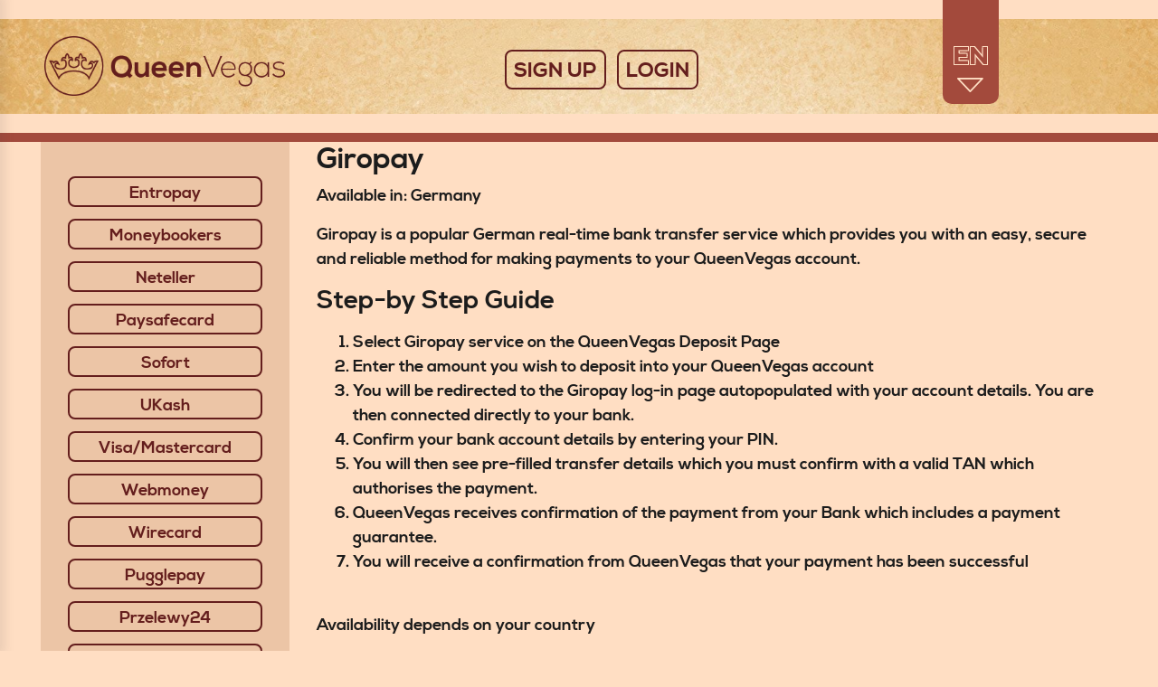

--- FILE ---
content_type: text/html; charset=UTF-8
request_url: https://www.queenvegas.com/payment-options/giropay/
body_size: 8511
content:
<!DOCTYPE html>
<html class="no-mobile desktop" lang="en">
<head><script id="son-webcomponents">
        (function(w, d){
            function loadScript(){
                var f=d.getElementsByTagName('script')[0],
                j=d.createElement('script');
                j.type = 'module';
                j.src = 'https://service.image-tech-storage.com/workers/webcomponents.c398ded2.js';
                f.parentNode.insertBefore(j, f);
            }
            if('requestIdleCallback' in window){
                var webcomponentsRequestIdleCallback = requestIdleCallback(loadScript, { timeout: 10000 });
            }else{
                loadScript()
            }
        })(window, document);
        </script><script id="son-config">
        	var sonDeepFreeze = function(obj){
			    Object.keys(obj).forEach(function(property){
			      	if ((typeof obj[property] === "object" || Array.isArray(obj[property])) && !Object.isFrozen(obj[property])){
			      		sonDeepFreeze(obj[property]);
			      	} 
			    });
			    return Object.freeze(obj);
		  	};
			Object.defineProperty(window, 'SON_CONFIG', {
				value: sonDeepFreeze({"skin":"QueenVegas","displayName":"QueenVegas","license":"MT","family":"QueenVegas","abbrev":"qv","cookie_consent":true,"gtm":null,"gtm_layername":"dataLayer","locale":"EN","lang":"en","lang_id":1,"gth_lang_id":1,"segments":["en","uk"],"affiliate":"house_qv0226","dynid":"no_zone","zoneid":"none","currency":{"currency_id":1,"code":"USD","symbol":"$","symbol_place":"before","country":"US","rate":1,"currency_decimal":".","currency_separator":","},"apps":{"enabled":true,"ios":{"id":"1229448168","available":false,"team_id":"DA8PHQG532","bundle_id":"com.queenvegas.skillonnet","aths":false,"url":""},"android":{"available":false,"id":"com.queenvegas.www","ais":false,"aths":false,"url":""}},"analytics":false,"registration_token":"ea39beaf-e41c-4597-a5c7-000542bf85f9","client_type":"subdomain","support_email":"support@queenvegas.com","interstitial":false,"registeredUser":false,"pnp":{"enabled":false,"payments":[],"pnp_payments_extra":false},"restrictions":true,"domain":"queenvegas.com","cta":{},"country_name":"UNITED STATES","device":"desktop","isMobile":false,"os":"Mac OS","browser":"Chrome","origin":"https://www.queenvegas.com","resources":"https://service.image-tech-storage.com/workers","isDev":false,"country":"US","regionCode":"OH","city":"Columbus","sub":"www","tld":"com","webcomponents":"https://service.image-tech-storage.com/workers/webcomponents.c398ded2.js"}),
				writable: false
			});
		</script>
  <meta http-equiv="Content-Type" content="text/html; charset=UTF-8" />
  <meta http-equiv="Content-Language" content="en" />
<meta http-equiv="X-UA-Compatible" content="IE=edge,chrome=1">
<meta name="viewport" content="width=device-width">
    <meta name="viewport" content="initial-scale=1, maximum-scale=1, user-scalable=no">
    <meta name="remove" content="remove" />
    <title>GiroPay - QueenVegas</title>
    <meta name="keywords" content="Online Casino, Merkur Games, Deposit Bonus Casino, Freespin Casino, Online Slots, Online Blackjack, Online Roulette" />
  <meta name="description" content="GiroPay - QueenVegas" />
                            <meta name="robots" content="index, follow"/>                <link rel="canonical" href="https://www.queenvegas.com/payment-options/giropay/"><!-- GOOGLE TARGETING CODE START --><link rel="alternate" hreflang="en" href="https://www.queenvegas.com/payment-options/giropay/index.html"><link rel="alternate" hreflang="da" href="https://www.queenvegas.com/dk/payment-options/giropay/index.html"><link rel="alternate" hreflang="fr" href="https://www.queenvegas.com/fr/payment-options/giropay/index.html"><link rel="alternate" hreflang="no" href="https://www.queenvegas.com/no/payment-options/giropay/index.html"><link rel="alternate" hreflang="sv" href="https://www.queenvegas.com/se/payment-options/giropay/index.html"><!-- GOOGLE TARGETING CODE END -->            
    <script>
	var dataLayer = [{
		customerId: "",
		accountId: "",
		userCity: "Columbus",
		userPostCode: "43215",
		userCountry: "US",
		userAge: "",
		userGender: "",
		accountBlanance: "",
		accountCurrency: "",
		accountTopupAmount: "",
		visitSection: "",
		visitSubSection: "",
		affiliateName: "house_qv0226",
		dynamicId: "no_zone",
		website: "queenvegas.com",
		zoneId: "none",
		skin: window.SON_CONFIG ? window.SON_CONFIG.skin : "QueenVegas"
	}];
	function dataLayerPush(data) {
		if(typeof(dataLayer) != 'undefined') {
			dataLayer.push(data);
		}
	}
		function initializeGTM() {
			if (window.gtmInitialized) {
				return false;
			}

			window.gtmInitialized = true;
			const script = document.createElement('script');
			script.type = 'text/javascript';
			script.async = true;
			script.onload = function(){
				dataLayerPush({ event: 'gtm.js?v=1768555446', 'gtm.start': (new Date()).getTime(), 'gtm.uniqueEventId': 0 });
								dataLayerPush({
					visitSection: "Giro Pay",
					event: "userChangePage"
				});
															};
			script.src = 'https://www.googletagmanager.com/gtm.js?id=GTM-MJ74MXX';

			document.head.appendChild(script);
		}

		function GtmOnEvent(event) {
			initializeGTM();
			event.currentTarget.removeEventListener(event.type, GtmOnEvent);
		}

		document.addEventListener('DOMContentLoaded', function(){
			setTimeout(initializeGTM, 4000);
		});

		document.addEventListener('scroll', GtmOnEvent);
		document.addEventListener('mousemove', GtmOnEvent);
		document.addEventListener('touchstart', GtmOnEvent);

	</script>
<!-- MANIFEST -->




<!-- Global site tag (gtag.js) - Google Tag Manager -->
<script async src="https://www.googletagmanager.com/gtag/js?id=UA-45771219-18"></script>
<script>
	window.dataLayer = window.dataLayer || [];
	function gtag(){dataLayer.push(arguments);}
	gtag("js", new Date());

	gtag("config", "UA-45771219-18");
</script>

			
			<!-- language selector -->
			<script>
				function setCookie(cName, cValue) {
					document.cookie = cName + "=" + cValue + "; " + 0 + "; path=/;" + "domain=.queenvegas.com";
				}
			</script>
		
        <link rel="shortcut icon" type="image/x-icon"  href="/favicon.ico?v=1768555446"/>
    <link href="https://fonts.googleapis.com/css?family=Ubuntu:400,500,700&display=swap" rel="preload" as="style" onload="this.onload=null;this.rel='stylesheet'">
    <link href="//fonts.googleapis.com/css?family=Montserrat:400,700&display=swap" rel="preload" as="style" onload="this.onload=null;this.rel='stylesheet'">
    <link type="text/css" href="https://aws-origin.image-tech-storage.com/queenvegas.com/css/app.min.css?v=1768555446" media="screen" rel="preload" as="style" onload="this.onload=null;this.rel='stylesheet'"/>
  <script>
    var i = '';
    var d = 'https://son-casino.s3.amazonaws.com/SetupsNew/##SKINFAMILY##/##SKINFAMILY##_Setup.exe?prod=queenvegas.com&aname=house_qv0226&zone_id=none&referer=aHR0cHM6Ly93d3cucXVlZW52ZWdhcy5jb20v&dyn_id=no_zone';

    function download() {
      var isWin = false;
      if(!isWin) {
        var x=screen.width, y=screen.height;
        newwin = window.open(i, 'QueenVegas', 'width='+x+',height='+y+',top=0,left=0,menubar=no,toolbar=no,scrollbars=1');
        if (window.focus) {newwin.focus()}
      } else {
        window.location.href = d;
      }
      return false;
    }
  </script>
  
					<script type="text/javascript">
						function createCookie(name,value,days) {
							if(days) {
								var date = new Date();
								date.setTime(date.getTime()+(days*60*60*1000));
								var expires = "; expires="+date.toGMTString();
							} else {
								var expires = "";
								document.cookie = name+"="+value+expires+"; path=/";
							}
						}

						function readCookie(name) {
							var nameEQ = name + "=";
							var ca = document.cookie.split(";");
							for(var i=0;i < ca.length;i++) {
								var c = ca[i];
								while (c.charAt(0)==" ") c = c.substring(1,c.length);
								if(c.indexOf(nameEQ) == 0) return c.substring(nameEQ.length,c.length);
							}
							return "";
						}
					</script>
				
																<script type="text/javascript">
			var warning;
			function warningClose(accept) {
				if(accept) {
					createCookie("US_chk","1",0);
				}
					setTimeout(function(){restrictions_modal.close();},400);
			}
			window.addEventListener("DOMContentLoaded", function() { (function($) {})(jQuery)});
</script>
			
					
<style type="text/css">
		.restrictions-remodal {background: #a34a3c!important;color:#fff;padding: 20px;width: 650px;max-height: 600px;}
		.mobile .restrictions-remodal {padding:10px;width: 100%;max-height: 650px;}
		.mobile .restrictions-remodal p,.mobile .restrictions-remodal h1 {margin:0px!important;line-height:20px!important;width:100%!important;padding:0px!important;text-align:center;}
		.mobile .restrictions-remodal div {padding:0px!important;margin:20px auto!important;width:98%!important;}
</style>
<link rel="modulepreload" as="script" href="https://service.image-tech-storage.com/workers/webcomponents.c398ded2.js"><link rel="ais" href="https://aws-origin.image-tech-storage.com/queenvegas.com/images/new/logo.png">
<style id="ais">
:root{
    --ais-gb: #ffdec3;
    --ais-close-btn-color: #823226;
    --ais-logo-height: auto;
    --ais-logo-width: auto;
    --ais-logo-max-width: 100%;
    --ais-logo-max-height: none;
    --ais-title-color: #823226;
    --ais-title-text-shadow: none;
    --ais-curve-bg: #823226;
    --ais-browser-text-color: #f7e5c7;
    --ais-dismiss-text-color: #ddc08f;
    --ais-nav-bg: #ffdec3;
    --ais-nav-menu-color: #823226;
    --ais-nav-btn-color: #fff;
    --ais-nav-btn-bg: #823226;
}
</style><script id="son-sw">
                        if ('serviceWorker' in navigator) {
                            navigator.serviceWorker.register('/son-sw.js').then(function(registration) {
                                console.log('SkillOnNet Service worker registration succeeded');
                            }).catch(function(error) {
                                console.log('SkillOnNet Service worker registration failed', error);
                            });
                        }
                    </script><link rel="manifest" href="/manifest.webmanifest">
		        	
		        	<script id="son-scripts">
                        var SON_PROMPT = null;
						window.addEventListener('beforeinstallprompt', function(event){
						    event.preventDefault();
						    SON_PROMPT = event
						});
					</script></head>
<body class="en giropay">
    <!-- Google Tag Manager noScript -->
<noscript>
    <iframe src="https://www.googletagmanager.com/ns.html?id=GTM-MJ74MXX" height="0" width="0" style="display:none;visibility:hidden"></iframe>
</noscript>
<!-- End Google Tag Manager noScript -->
    <div sidebar is-open="sidebarOpen" options="sidebarOptios" style="display:none;">
    <div class="sidebar">
        <a href="/" class="top-logo-sidebar d-block mt-1 p-0 text-center">
          <img data-src="https://aws-origin.image-tech-storage.com/queenvegas.com/images/logo_mobile.png?v=1768555446" class="img-fluid lazyload">
        </a>
        <button class="navbar-toggler d-inline-block d-lg-none" type="button" ng-click="toggleSidebar()">
            <div class="navbar-toggler-wrapper">
                <i></i><i></i><i></i><i></i><i></i><i></i>
            </div>
        </button>
        <div id="son-auth-embeded"></div>
        <ul class="side-menu">
            <li>
                <a class="not-active" href="/games/"><i class="ico ico-dice"></i> OUR GAMES</a>
            </li>
            <li>
                <a class="not-active" href="/promotions-index/"><i class="ico ico-gift"></i> PROMOTIONS</a>
            </li>
                            <li>
                    <a class="not-active" href="/vip/vip-lounge/"><i class="ico ico-star"></i> VIP CLUB</a>
                </li>
                        <li>
                <a class="not-active" href="/about-us/"><i class="ico ico-info-circle"></i> ABOUT US</a>
            </li>
            <li>
                <a class="not-active" href=""><i class="ico ico-question-circle-o"></i> HELP</a>
            </li>
        </ul>
        <div>
                            <div class="dropdown-selector">
                <select id="language_selector" name="language_selector">
                    <option values="" selected>ENGLISH</option>
                                        <option value="https://www.queenvegas.com/fr/payment-options/giropay/">FRANçAIS</option>
                                        <option value="https://www.queenvegas.com/no/payment-options/giropay/">NORSK</option>
                                    </select>
                <span class="chevron_down"></span>
            </div>
                        </div>
    </div>
</div>
  
    <div class="header-wrapper">
        <son-beam></son-beam>
              <div class="inner-nav">   
          <div class="container top-bar">
            <div class="row">
              <div class="col-2 px-0 d-inline-block d-lg-none">
                <button class="navbar-toggler d-inline-block d-lg-none" type="button" ng-click="toggleSidebar()">
                    <div class="navbar-toggler-wrapper">
                        <i></i><i></i><i></i><i></i><i></i><i></i>
                    </div>
                </button>
          </div>
          <div class="col-4 offset-1 offset-lg-0 px-0 text-left">
                <a href="/" class="top-logo d-inline-block d-lg-none w-100 ml-1 mt-1 p-0 text-center">
                    <img data-src="https://aws-origin.image-tech-storage.com/queenvegas.com/images/logo_mobile.png" class="img-fluid lazyload">
                </a>
                <a href="/" class="top-logo d-none d-lg-inline-block">
                  <img data-src="https://aws-origin.image-tech-storage.com/queenvegas.com/images/new/logo.png" class="img-fluid lazyload">
                </a>
          </div>
              <div class="col-5 text-center">
				 							<a href="Javascript:openRegistration();void(0);" class="btn btn-magento d-inline-block mr-2 px-lg-2" ng-click="openRegistration()">SIGN UP</a>
													<a href="Javascript:openLogin();void(0);" class="btn btn-magento d-none d-lg-inline-block mr-lg-5 px-lg-2" ng-click="openLogin()">LOGIN</a>
											 
              </div>
              <div class="d-none d-lg-inline-block col-lg-2 offset-lg-1 px-0">
                <div class="lang-cur pull-right">
                  <ul class="list-unstyled list-inline">
                                                                                                                                                                                                        <li>
                            <span class="selected">EN</span>
<span class="games-icon-arrow-down"></span>
<div class="dropdown lang">
	<ul class="list-unstyled">
		<li><a onclick="" href="/fr/payment-options/giropay/">Français</a></li><li><a onclick="" href="/no/payment-options/giropay/">Norsk</a></li>
	</ul>
</div>                            </li>
                                                                                      </ul>
                </div>
              </div>
            </div>
          </div>
        </div>
          </div> 

<div class="inner-wrapper payments_pages">
	<div class="container">
		<div class="row row-fill">
			<div class="d-none d-lg-inline-block col-lg-3">
				<div id="sidebar" class="sidebar ltr">
			                					<ul class="sidebar-nav">
	<li><a  href='/payment-options/entropay/'>Entropay</a></li>
	<li><a  href='/payment-options/moneybookers/'>Moneybookers</a></li>
	<li><a  href='/payment-options/neteller/'>Neteller</a></li>
	<li><a  href='/payment-options/paysafecard/'>Paysafecard</a></li>
		<li><a  href='/payment-options/sofort/'>Sofort</a></li>
	<li><a  href='/payment-options/ukash/'>UKash</a></li>
	<li><a  href='/payment-options/visa-mastercard/'>Visa/Mastercard</a></li>
	<li><a  href='/payment-options/webmoney/'>Webmoney</a></li>
	<li><a  href='/payment-options/wirecard/'>Wirecard</a></li>
		<li><a  href=''>Pugglepay</a></li>
		<li><a  href='/payment-options/przelewy-24/'>Przelewy24</a></li>
		<li><a  href='/payment-options/boleto-bancario/'>Boleto Bancário</a></li>
	<li><a  href='/payment-options/ewire/'>Ewire</a></li>
	<li><a  href='/payment-options/euteller/'>EuTeller</a></li>
	<li><a  href='/payment-options/multibanco/'>Multibanco</a></li>
	<li><a  href='/payment-options/eps/'>EPS</a></li>
	<li><a  href='/payment-options/teleingreso/'>Teleingreso</a></li>
	<li><a  href='/payment-options/qiwi-visa-virtual/'>QIWI VISA Virtual</a></li>
	<li><a  href='/payment-options/nordea/'>Nordea</a></li>
	<li><a  href='/payment-options/gluepay/'>GluePay</a></li>
		<li><a  href='/payment-options/banklink/'>BankLink</a></li>
	<li><a class='current' href='/payment-options/giropay/'>Giro Pay</a></li>
	<li><a  href='/payment-options/epay/'>ePay</a></li>
	<li><a  href='/payment-options/mister-cash/'>Mister Cash</a></li>
		<li><a  href='/payment-options/usemybank/'>UseMyBank</a></li>
	<li><a  href='/payment-options/speedcard/'>SpeedCard</a></li>
	<li><a  href='/payment-options/ekonto/'>eKonto</a></li>
	<li><a  href='/payment-options/toditocash/'>ToditoCash</a></li>
	<li><a  href='/payment-options/dineromail/'>DineroMail</a></li>
	<li><a  href='/payment-options/ticket-premium/'>TicketSurf</a></li>
	<li><a  href='/payment-options/ecocard/'>EcoCard</a></li>
	<li><a  href='/payment-options/fundsend/'>FundSend</a></li>
	<li><a  href='/payment-options/comgate/'>ComGate</a></li>
		<li><a  href='/payment-options/abaqoos/'>Abaqoos</a></li>
	<li><a  href='/payment-options/baloto/'>Baloto</a></li>
	<li><a  href='/payment-options/postepay/'>Postepay</a></li>
	<li><a  href='/payment-options/lottomaticard/'>Lottomaticard</a></li>
</ul>
					<div id="sidebar-banners">
		<div id="sidebar-banners-bottom"></div>
</div>
				</div>
			</div>
			<div class="col-12 col-lg-9">
				<h2>Giropay</h2>
<p><strong>Available in:</strong> Germany</p>
<p>Giropay is a popular German real-time bank transfer service which provides you with an easy, secure and reliable method for making payments to your QueenVegas account.</p>
<h3>Step-by Step Guide</h3>
<p>
	<ol>
		<li>Select Giropay service on the QueenVegas Deposit Page</li>
		<li>Enter the amount you wish to deposit into your QueenVegas account</li>
		<li>You will be redirected to the Giropay log-in page autopopulated with your account details. You are then connected directly to your bank.</li>
		<li>Confirm your bank account details by entering your PIN.</li>
		<li>You will then see pre-filled transfer details which you must confirm with a valid TAN which authorises the payment.</li>
		<li>QueenVegas receives confirmation of the payment from your Bank which includes a payment guarantee.</li>
		<li>You will receive a confirmation from QueenVegas that your payment has been successful</li>
	</ol>
</p>
<br />
<p>Availability depends on your country</p>
			</div>
		</div>
	</div>
</div>

<footer>
    <div class="footer-top">
        <div class="container">
            <div class="row">
                <div class="col-sm-12">
                    <div class="row">
                                            <div class="col-sm-3">
                            <h4>Casino</h4>
                            <ul class="list-unstyled">
                                                                                                        <li><a href="#">Online Casino News</a></li>
                                    <li><a href="/merkur-games/">Merkur Games</a></li>
                                                                                                    <li><a href="/lp/online-casino/">Online Casino</a></li>
                                                                                            </ul>
                        </div>
                                            <div class="col-sm-3">
                            <h4>Cashier</h4>
                            <ul class="list-unstyled">
                                                                <li><a href="/payment-options/">Payment Methods</a></li>
                            </ul>
                        </div>
                        <div class="col-sm-3">
                            <h4>Support</h4>
                            <ul class="list-unstyled">
                                <li><a href="https://www.qvaff.com" target="_blank">Affiliates</a></li>
                                <li><a href="/about-us/">About Us</a></li>
                                <li><a href="/terms-and-conditions/">Terms and conditions</a></li>
                                <li><a href="/privacy-policy/">Privacy Policy</a></li>
                               
                                <li><a href="/bonus-policy/">Bonus Policy</a></li>
                                
                                <li><a href="/help/support/">Contact Us</a></li>

                            </ul>
                        </div>
                        <div class="col-sm-3">
                            <h4>Useful Links</h4>
                            <ul class="list-unstyled">
                                <li><a href="/help/faq/">FAQ</a></li>
                                <li><a href="/responsible_gaming/">Responsible Gaming</a></li>
                                <li><a href="/help/complaints/">Complaints</a></li>
                            </ul>
                        </div>
                    </div>
                </div>
            </div>
            <div class="row">
                <div class="col-sm-12">
                                       <son-payments></son-payments>
                </div>
            </div>
        </div>
    </div>
    <div class="footer-middle">
        <div class="container">
            <div class="row">
                <div class="col-sm-12">
                                            <div son-ce="son-license-text">This site’s operations are regulated by the Malta Gaming Authority and is operated by Skill On Net Limited, Office 1/5297 Level G, Quantum House, 75, Abate Rigord Street, Ta’ Xbiex, XBX 1120, Malta, under the gaming license issued by the Malta Gaming Authority (license number MGA/CRP/171/2009/01) issued on 1 August 2018.<br><br><a href="https://son-direct.com/?appName=QueenVegas&langID=1&name=responsible_gaming">Gambling can be addictive, please play responsibly.</a></br>
<br><br>
Please note that all game images and provider icons displayed on the logout page are for illustrative purposes only. Some of the games shown may not be live or available on the logged-in platform for your country or account.</div>  
                      
                    
                                        <son-license-logos></son-license-logos>
                     
                </div>
            </div>            
            
            <div class="row">       
                                      
        </div>
    </div>
    </div>
    <div class="footer-bottom">
        <div class="container">
            <div class="row">
                <div class="col-sm-12">
                    <p class="text-center">queenvegas.com</p>
                </div>
            </div>
        </div>
    </div>
    
    
            

</footer>
        <script type="text/javascript">
var license_sid = {"Swedish":"43e717cc86de05b862ebdbbf9fc4cb6c","Malta":"d377c44221e4a707452018d33aed0190","UK":"44f683a84163b3523afe57c2e008bc8c","Denmark":"0910dea33d810254707a4e12244c773d","Spanish":"cb8a962da82ed8d4220e3c8eb28f791a","titanium":"d377c44221e4a707452018d33aed0190"};
var configObject = {
					skin: "QueenVegas",
					domain: "queenvegas.com",
					license: "Malta",
					smart_license: "Malta",
					dynid: "no_zone",
					license_sid: {"Swedish":"43e717cc86de05b862ebdbbf9fc4cb6c","Malta":"d377c44221e4a707452018d33aed0190","UK":"44f683a84163b3523afe57c2e008bc8c","Denmark":"0910dea33d810254707a4e12244c773d","Spanish":"cb8a962da82ed8d4220e3c8eb28f791a","titanium":"d377c44221e4a707452018d33aed0190"},
					lang: "en",
					country: "US",
					region: "OH",
					resDomain: "https://aws-origin.image-tech-storage.com/queenvegas.com",
					platform: "desktop",
					userIsRegistered: false,
					banners:{
						url: 'https://promotions.safe-communication.com/herospace/',
						position: 'hero',
						platform: 2,
						skin: "QueenVegas",
						lang_id: 1,
    					affiliate: "house_qv0226",
    					country: "US"
					},
			        query: "",
					gamesApi: "https://games.netdnstrace1.com?",
					jackpotsApi: "https://service.safe-communication.com/jackpots/",
					gamesUrl: "https://mobile.skilldnsproc.com/jsonDB/toBunddle/angular_games_malta_desktop.json?v="+Date.now(),
					feed_url: "https://www.playeroffers.com/api.php",
					payNPlay: (window.SON_CONFIG != undefined && window.SON_CONFIG.pnp != undefined ? (window.SON_CONFIG.pnp.enabled && window.SON_CONFIG.pnp.payments.length > 0) : false),
					isBingo: false,
					dev: false,
langMap: {"dk":"Dansk","en":"English","fr":"Fran\u00e7ais","no":"Norsk","se":"Svenska"}
				};
</script>
        <script type="text/javascript">
            configObject.translations = {};
            configObject.funPlayColor = "#BCA487";
        </script>
        <script type="text/javascript" src="https://aws-origin.image-tech-storage.com/queenvegas.com/js/modules.min.js?v=1768555446" defer></script>
        <script type="text/javascript" src="https://aws-origin.image-tech-storage.com/queenvegas.com/js/app.min.js?v=1768555446" defer></script>
        
<script>
checkMaint();
function checkMaint() {
	var xhttp = new XMLHttpRequest();
	xhttp.onreadystatechange = function() {
		if (this.readyState == 4 && this.status == 200) {
			var myObj = JSON.parse(this.responseText);
			if(typeof myObj.msg != "undefined") {
				var maint = 'http://www.queenvegas.com/maintenance.html';
				window.location = maint.replace(/https:|http:/gi, "");
			}
		}
	};
	xhttp.open("GET", "https://maintenance.playeroffers.com/maintenance.php?site=queenvegas.com&lang=en", true);
	xhttp.send();
}

</script>


				<script type="text/javascript">
					if(typeof(license_sid) == 'undefined'){
						var license_sid = {"Swedish":"43e717cc86de05b862ebdbbf9fc4cb6c","Malta":"d377c44221e4a707452018d33aed0190","UK":"44f683a84163b3523afe57c2e008bc8c","Denmark":"0910dea33d810254707a4e12244c773d","Spanish":"cb8a962da82ed8d4220e3c8eb28f791a","titanium":"d377c44221e4a707452018d33aed0190"};
					}
					var license = "Malta";
					var appName = "QueenVegas";
					var aname = "house_qv0226";
					var zoneid = "none";
					var dynid = "no_zone";
					var geo = {
						country: "US",
						region: "OH",
						city: "Columbus",
					}
					var geoExclude = [];
				</script>
			<script type="text/javascript">
                        (function(){
                            var s1 = document.createElement("script"),
                                s0 = document.getElementsByTagName("script")[0];
                            s1.async = true;
                                                            s1.src = '/son-auth/config?lang=en';
                                                        s1.charset = 'UTF-8';
                            s0.parentNode.insertBefore(s1, s0);
                        })();
                    </script>        <noscript id="deferred-styles">
            
        </noscript>
        <script>
            var loadDeferredStyles = function() {
                var addStylesNode = document.getElementById("deferred-styles");
                var replacement = document.createElement("div");
                replacement.innerHTML = addStylesNode.textContent;
                document.body.appendChild(replacement)
                addStylesNode.parentElement.removeChild(addStylesNode);
            };
            var raf = window.requestAnimationFrame || window.mozRequestAnimationFrame ||
                window.webkitRequestAnimationFrame || window.msRequestAnimationFrame;
            if (raf) raf(function() { window.setTimeout(loadDeferredStyles, 0); });
            else window.addEventListener('load', loadDeferredStyles);
        </script>
<son-cookie-consent
                    device="desktop"
                    country="US"
                    lang="en"
                    skin="QueenVegas"
                    langid="1"
                ></son-cookie-consent><script>
                function updateCookie() {
                    window.dispatchEvent(new CustomEvent('openCookieConsentModal'))
                }
            </script></body>
</html>

--- FILE ---
content_type: application/javascript
request_url: https://aws-origin.image-tech-storage.com/queenvegas.com/js/app.min.js?v=1768555446
body_size: 18685
content:
"use strict";function preloadImag(e,t){if(e){var n=new Image;"function"==typeof t&&(n.onload=t,n.onerror=t),n.src=e,n=null}else"function"==typeof t&&t()}function preloadImages(e,t){var n=e.length;if(0==n)"function"==typeof t&&t();else{var i=0;_.forEach(e,function(e){preloadImag(e,function(){++i==n&&"function"==typeof t&&t()})})}}function preloadVideo(e,t){if(e){var n=$("<video>"),i=function(){n.off(),n=null,"function"==typeof t&&t()};n.on("loadstart",function(){3===this.networkState&&i()}),n.on("error stalled",function(){i()}),n.attr({preload:"auto",src:e,controls:"controls"}),n.on("canplay",i)}else"function"==typeof t&&t()}function debounce(e,t,n){var i;return function(){var o=this,a=arguments,r=function(){i=null,n||e.apply(o,a)},s=n&&!i;clearTimeout(i),i=setTimeout(r,t),s&&e.apply(o,a)}}function throttle(e,t,n){var i;return function(){var o=this,a=arguments,r=function(){i=null,n||e.apply(o,a)},s=n&&!i;i||(i=setTimeout(r,t)),s&&e.apply(o,a)}}function videoSupport(e){var t,n;return n={ogg:'video/ogg; codecs="theora"',mp4:'video/mp4; codecs="avc1.42E01E"',webm:'video/webm; codecs="vp8, vorbis"',vp9:'video/webm; codecs="vp9"',hls:'application/x-mpegURL; codecs="avc1.42E01E"'},t||(t=document.createElement("video")),t.canPlayType(n[e]||e).length>0}var Banner=function(e){this.url=e.url,this.params=e};Banner.prototype.request=function(e){if("function"!=typeof e)throw new Error("Callback not provided.");var t=this.params,n=new XMLHttpRequest,i=this._getQuery("c");i&&(t.country_ip=i),n.onreadystatechange=function(){if(4==this.readyState)if(200==this.status){var t=JSON.parse(this.responseText);e(null,t)}else e(!0)},n.open("GET",this.url+"?"+this._buildQuery(t),!0),n.send()},Banner.prototype.position=function(e,t){if("function"!=typeof t)throw new Error("Callback not provided.");if(void 0===e)throw new Error("Position not provided.");this.request(function(n,i){if(n)t(!0);else{if(i&&i.length>0)var o=i.filter(function(t){return t.position==e});else o=[];t(null,o)}})},Banner.prototype.terms=function(e){var t;if(e.terms.enabled){var n="malta"==this.params.license.toLowerCase()||"titanium"==this.params.license.toLowerCase()?" terms-invisible":"";t=document.createElement("div"),t.setAttribute("class","banner-text text-center"+n);var i='<div class="banner-text-mobile">'+e.terms.text.banner_mobile+"</div>",o='<div class="banner-text-full">'+e.terms.text.banner_text+' <a href="'+(e.terms.ext_url||e.terms.action)+'">'+e.terms.text.banner_action+"</a></div>";t.insertAdjacentHTML("beforeend",i+o),t.querySelector(".banner-text-mobile").addEventListener("click",this.toggleTerms.bind(this,t),!1)}return t},Banner.prototype.template=function(e,t){t=t||"hero-carousel";var n=document.createElement("div");n.setAttribute("class","carousel-inner");var i,o;2==this.params.platform&&e.length>1&&(o='<a class="carousel-control-prev"><span class="carousel-control-prev-icon" href="#'+t+'" data-slide="prev"></span></a>',o+='<a class="carousel-control-next"><span class="carousel-control-next-icon" href="#'+t+'" data-slide="next"></span></a>',i=document.createElement("ol"),i.setAttribute("class","carousel-indicators"));for(var a=0;a<e.length;a++){var r=document.createElement("div");n.appendChild(r),r.setAttribute("class","carousel-item"+(0==a?" active":"")),r.setAttribute("data-interval",1e3*e[a].delay),2==this.params.platform&&("img"==e[a].type?r.insertAdjacentHTML("beforeend","<img "+(0==a?"":"data-")+'src="'+e[a].background+'" class="background-image'+(0==a?"":" lazyload")+'">'):r.insertAdjacentHTML("beforeend",'<video class="background-video" autoplay loop muted><source src="'+e[a].background.replace(".mp4",".webm")+'" type="video/webm"><source src="'+e[a].background+'" type="video/mp4"><source src="'+e[a].background.replace(".mp4",".ogv")+'" type="video/ogg"></video>">')),r.insertAdjacentHTML("beforeend",'<a href="'+(e[a].ext_url||e[a].action)+'" class="caption"><img '+(0==a?"":"data-")+'src="'+e[a].url+'" class="'+(2==this.params.platform?"align-"+e[a].align:"")+(0==a?"":" lazyload")+'"></a>'),e[a].terms.enabled&&r.appendChild(this.terms(e[a])),2==this.params.platform&&e.length>1&&i.insertAdjacentHTML("beforeend",'<li data-target="#'+t+'" data-slide-to="'+a+'"'+(0==a?' class="active"':"")+"></li>")}return{carousel:n,controls:o,indicators:i}},Banner.prototype._buildQuery=function(e){if("string"==typeof e)return e;var t=[];for(var n in e)e.hasOwnProperty(n)&&t.push(encodeURIComponent(n)+"="+encodeURIComponent(e[n]));return t.join("&")},Banner.prototype._getQuery=function(e,t){t||(t=window.location.href),e=e.replace(/[\[\]]/g,"\\$&");var n=new RegExp("[?&]"+e+"(=([^&#]*)|&|#|$)"),i=n.exec(t);return i?i[2]?decodeURIComponent(i[2].replace(/\+/g," ")):"":null},Banner.prototype.toggleTerms=function(e,t){if(!e)return!1;var n=e.querySelector(".banner-text-full");if("block"===window.getComputedStyle(n).display)return void(n.style.display="none");n.style.display="block",t.preventDefault()},"undefined"!=typeof module&&void 0!==module.exports?module.exports=Banner:window.Banner=Banner,function(e,t){"object"==typeof exports&&"undefined"!=typeof module?module.exports=t(require("jquery")):"function"==typeof define&&define.amd?define(["jquery"],t):(e=e||self,e.Util=t(e.jQuery))}(this,function(e){function t(e){return{}.toString.call(e).match(/\s([a-z]+)/i)[1].toLowerCase()}function n(){return{bindType:o,delegateType:o,handle:function(t){if(e(t.target).is(this))return t.handleObj.handler.apply(this,arguments)}}}function i(t){var n=this,i=!1;return e(this).one(a.TRANSITION_END,function(){i=!0}),setTimeout(function(){i||a.triggerTransitionEnd(n)},t),this}e=e&&e.hasOwnProperty("default")?e.default:e;var o="transitionend",a={TRANSITION_END:"bsTransitionEnd",getUID:function(e){do{e+=~~(1e6*Math.random())}while(document.getElementById(e));return e},getSelectorFromElement:function(e){var t=e.getAttribute("data-target");if(!t||"#"===t){var n=e.getAttribute("href");t=n&&"#"!==n?n.trim():""}try{return document.querySelector(t)?t:null}catch(e){return null}},getTransitionDurationFromElement:function(t){if(!t)return 0;var n=e(t).css("transition-duration"),i=e(t).css("transition-delay"),o=parseFloat(n),a=parseFloat(i);return o||a?(n=n.split(",")[0],i=i.split(",")[0],1e3*(parseFloat(n)+parseFloat(i))):0},reflow:function(e){return e.offsetHeight},triggerTransitionEnd:function(t){e(t).trigger(o)},supportsTransitionEnd:function(){return Boolean(o)},isElement:function(e){return(e[0]||e).nodeType},typeCheckConfig:function(e,n,i){for(var o in i)if(Object.prototype.hasOwnProperty.call(i,o)){var r=i[o],s=n[o],l=s&&a.isElement(s)?"element":t(s);if(!new RegExp(r).test(l))throw new Error(e.toUpperCase()+': Option "'+o+'" provided type "'+l+'" but expected type "'+r+'".')}},findShadowRoot:function(e){if(!document.documentElement.attachShadow)return null;if("function"==typeof e.getRootNode){var t=e.getRootNode();return t instanceof ShadowRoot?t:null}return e instanceof ShadowRoot?e:e.parentNode?a.findShadowRoot(e.parentNode):null}};return function(){e.fn.emulateTransitionEnd=i,e.event.special[a.TRANSITION_END]=n()}(),a}),function(e,t){"object"==typeof exports&&"undefined"!=typeof module?module.exports=t(require("jquery"),require("./util.js")):"function"==typeof define&&define.amd?define(["jquery","./util.js"],t):(e=e||self,e.Carousel=t(e.jQuery,e.Util))}(this,function(e,t){function n(e,t){for(var n=0;n<t.length;n++){var i=t[n];i.enumerable=i.enumerable||!1,i.configurable=!0,"value"in i&&(i.writable=!0),Object.defineProperty(e,i.key,i)}}function i(e,t,i){return t&&n(e.prototype,t),i&&n(e,i),e}function o(e,t,n){return t in e?Object.defineProperty(e,t,{value:n,enumerable:!0,configurable:!0,writable:!0}):e[t]=n,e}function a(e){for(var t=1;t<arguments.length;t++){var n=null!=arguments[t]?arguments[t]:{},i=Object.keys(n);"function"==typeof Object.getOwnPropertySymbols&&(i=i.concat(Object.getOwnPropertySymbols(n).filter(function(e){return Object.getOwnPropertyDescriptor(n,e).enumerable}))),i.forEach(function(t){o(e,t,n[t])})}return e}e=e&&e.hasOwnProperty("default")?e.default:e,t=t&&t.hasOwnProperty("default")?t.default:t;var r="carousel",s="bs.carousel",l="."+s,c=e.fn[r],u={interval:5e3,keyboard:!0,slide:!1,pause:"hover",wrap:!0,touch:!0},d={interval:"(number|boolean)",keyboard:"boolean",slide:"(boolean|string)",pause:"(string|boolean)",wrap:"boolean",touch:"boolean"},m={NEXT:"next",PREV:"prev",LEFT:"left",RIGHT:"right"},p={SLIDE:"slide"+l,SLID:"slid"+l,KEYDOWN:"keydown"+l,MOUSEENTER:"mouseenter"+l,MOUSELEAVE:"mouseleave"+l,TOUCHSTART:"touchstart"+l,TOUCHMOVE:"touchmove"+l,TOUCHEND:"touchend"+l,POINTERDOWN:"pointerdown"+l,POINTERUP:"pointerup"+l,DRAG_START:"dragstart"+l,LOAD_DATA_API:"load.bs.carousel.data-api",CLICK_DATA_API:"click.bs.carousel.data-api"},f={CAROUSEL:"carousel",ACTIVE:"active",SLIDE:"slide",RIGHT:"carousel-item-right",LEFT:"carousel-item-left",NEXT:"carousel-item-next",PREV:"carousel-item-prev",ITEM:"carousel-item",POINTER_EVENT:"pointer-event"},g={ACTIVE:".active",ACTIVE_ITEM:".active.carousel-item",ITEM:".carousel-item",ITEM_IMG:".carousel-item img",NEXT_PREV:".carousel-item-next, .carousel-item-prev",INDICATORS:".carousel-indicators",DATA_SLIDE:"[data-slide], [data-slide-to]",DATA_RIDE:'[data-ride="carousel"]'},h={TOUCH:"touch",PEN:"pen"},v=function(){function n(e,t){this._items=null,this._interval=null,this._activeElement=null,this._isPaused=!1,this._isSliding=!1,this.touchTimeout=null,this.touchStartX=0,this.touchDeltaX=0,this._config=this._getConfig(t),this._element=e,this._indicatorsElement=this._element.querySelector(g.INDICATORS),this._touchSupported="ontouchstart"in document.documentElement||navigator.maxTouchPoints>0,this._pointerEvent=Boolean(window.PointerEvent||window.MSPointerEvent),this._addEventListeners()}var o=n.prototype;return o.next=function(){this._isSliding||this._slide(m.NEXT)},o.nextWhenVisible=function(){!document.hidden&&e(this._element).is(":visible")&&"hidden"!==e(this._element).css("visibility")&&this.next()},o.prev=function(){this._isSliding||this._slide(m.PREV)},o.pause=function(e){e||(this._isPaused=!0),this._element.querySelector(g.NEXT_PREV)&&(t.triggerTransitionEnd(this._element),this.cycle(!0)),clearInterval(this._interval),this._interval=null},o.cycle=function(e){e||(this._isPaused=!1),this._interval&&(clearInterval(this._interval),this._interval=null),this._config.interval&&!this._isPaused&&(this._interval=setInterval((document.visibilityState?this.nextWhenVisible:this.next).bind(this),this._config.interval))},o.to=function(t){var n=this;this._activeElement=this._element.querySelector(g.ACTIVE_ITEM);var i=this._getItemIndex(this._activeElement);if(!(t>this._items.length-1||t<0)){if(this._isSliding)return void e(this._element).one(p.SLID,function(){return n.to(t)});if(i===t)return this.pause(),void this.cycle();var o=t>i?m.NEXT:m.PREV;this._slide(o,this._items[t])}},o.dispose=function(){e(this._element).off(l),e.removeData(this._element,s),this._items=null,this._config=null,this._element=null,this._interval=null,this._isPaused=null,this._isSliding=null,this._activeElement=null,this._indicatorsElement=null},o._getConfig=function(e){return e=a({},u,e),t.typeCheckConfig(r,e,d),e},o._handleSwipe=function(){var e=Math.abs(this.touchDeltaX);if(!(e<=40)){var t=e/this.touchDeltaX;t>0&&this.prev(),t<0&&this.next()}},o._addEventListeners=function(){var t=this;this._config.keyboard&&e(this._element).on(p.KEYDOWN,function(e){return t._keydown(e)}),"hover"===this._config.pause&&e(this._element).on(p.MOUSEENTER,function(e){return t.pause(e)}).on(p.MOUSELEAVE,function(e){return t.cycle(e)}),this._config.touch&&this._addTouchEventListeners()},o._addTouchEventListeners=function(){var t=this;if(this._touchSupported){var n=function(e){t._pointerEvent&&h[e.originalEvent.pointerType.toUpperCase()]?t.touchStartX=e.originalEvent.clientX:t._pointerEvent||(t.touchStartX=e.originalEvent.touches[0].clientX)},i=function(e){e.originalEvent.touches&&e.originalEvent.touches.length>1?t.touchDeltaX=0:t.touchDeltaX=e.originalEvent.touches[0].clientX-t.touchStartX},o=function(e){t._pointerEvent&&h[e.originalEvent.pointerType.toUpperCase()]&&(t.touchDeltaX=e.originalEvent.clientX-t.touchStartX),t._handleSwipe(),"hover"===t._config.pause&&(t.pause(),t.touchTimeout&&clearTimeout(t.touchTimeout),t.touchTimeout=setTimeout(function(e){return t.cycle(e)},500+t._config.interval))};e(this._element.querySelectorAll(g.ITEM_IMG)).on(p.DRAG_START,function(e){return e.preventDefault()}),this._pointerEvent?(e(this._element).on(p.POINTERDOWN,function(e){return n(e)}),e(this._element).on(p.POINTERUP,function(e){return o(e)}),this._element.classList.add(f.POINTER_EVENT)):(e(this._element).on(p.TOUCHSTART,function(e){return n(e)}),e(this._element).on(p.TOUCHMOVE,function(e){return i(e)}),e(this._element).on(p.TOUCHEND,function(e){return o(e)}))}},o._keydown=function(e){if(!/input|textarea/i.test(e.target.tagName))switch(e.which){case 37:e.preventDefault(),this.prev();break;case 39:e.preventDefault(),this.next()}},o._getItemIndex=function(e){return this._items=e&&e.parentNode?[].slice.call(e.parentNode.querySelectorAll(g.ITEM)):[],this._items.indexOf(e)},o._getItemByDirection=function(e,t){var n=e===m.NEXT,i=e===m.PREV,o=this._getItemIndex(t),a=this._items.length-1;if((i&&0===o||n&&o===a)&&!this._config.wrap)return t;var r=e===m.PREV?-1:1,s=(o+r)%this._items.length;return-1===s?this._items[this._items.length-1]:this._items[s]},o._triggerSlideEvent=function(t,n){var i=this._getItemIndex(t),o=this._getItemIndex(this._element.querySelector(g.ACTIVE_ITEM)),a=e.Event(p.SLIDE,{relatedTarget:t,direction:n,from:o,to:i});return e(this._element).trigger(a),a},o._setActiveIndicatorElement=function(t){if(this._indicatorsElement){var n=[].slice.call(this._indicatorsElement.querySelectorAll(g.ACTIVE));e(n).removeClass(f.ACTIVE);var i=this._indicatorsElement.children[this._getItemIndex(t)];i&&e(i).addClass(f.ACTIVE)}},o._slide=function(n,i){var o,a,r,s=this,l=this._element.querySelector(g.ACTIVE_ITEM),c=this._getItemIndex(l),u=i||l&&this._getItemByDirection(n,l),d=this._getItemIndex(u),h=Boolean(this._interval);if(n===m.NEXT?(o=f.LEFT,a=f.NEXT,r=m.LEFT):(o=f.RIGHT,a=f.PREV,r=m.RIGHT),u&&e(u).hasClass(f.ACTIVE))return void(this._isSliding=!1);if(!this._triggerSlideEvent(u,r).isDefaultPrevented()&&l&&u){this._isSliding=!0,h&&this.pause(),this._setActiveIndicatorElement(u);var v=e.Event(p.SLID,{relatedTarget:u,direction:r,from:c,to:d});if(e(this._element).hasClass(f.SLIDE)){e(u).addClass(a),t.reflow(u),e(l).addClass(o),e(u).addClass(o);var y=parseInt(u.getAttribute("data-interval"),10);y?(this._config.defaultInterval=this._config.defaultInterval||this._config.interval,this._config.interval=y):this._config.interval=this._config.defaultInterval||this._config.interval;var b=t.getTransitionDurationFromElement(l);e(l).one(t.TRANSITION_END,function(){e(u).removeClass(o+" "+a).addClass(f.ACTIVE),e(l).removeClass(f.ACTIVE+" "+a+" "+o),s._isSliding=!1,setTimeout(function(){return e(s._element).trigger(v)},0)}).emulateTransitionEnd(b)}else e(l).removeClass(f.ACTIVE),e(u).addClass(f.ACTIVE),this._isSliding=!1,e(this._element).trigger(v);h&&this.cycle()}},n._jQueryInterface=function(t){return this.each(function(){var i=e(this).data(s),o=a({},u,e(this).data());"object"==typeof t&&(o=a({},o,t));var r="string"==typeof t?t:o.slide;if(i||(i=new n(this,o),e(this).data(s,i)),"number"==typeof t)i.to(t);else if("string"==typeof r){if(void 0===i[r])throw new TypeError('No method named "'+r+'"');i[r]()}else o.interval&&o.ride&&(i.pause(),i.cycle())})},n._dataApiClickHandler=function(i){var o=t.getSelectorFromElement(this);if(o){var r=e(o)[0];if(r&&e(r).hasClass(f.CAROUSEL)){var l=a({},e(r).data(),e(this).data()),c=this.getAttribute("data-slide-to");c&&(l.interval=!1),n._jQueryInterface.call(e(r),l),c&&e(r).data(s).to(c),i.preventDefault()}}},i(n,null,[{key:"VERSION",get:function(){return"4.3.1"}},{key:"Default",get:function(){return u}}]),n}();return e(document).on(p.CLICK_DATA_API,g.DATA_SLIDE,v._dataApiClickHandler),e(window).on(p.LOAD_DATA_API,function(){for(var t=[].slice.call(document.querySelectorAll(g.DATA_RIDE)),n=0,i=t.length;n<i;n++){var o=e(t[n]);v._jQueryInterface.call(o,o.data())}}),e.fn[r]=v._jQueryInterface,e.fn[r].Constructor=v,e.fn[r].noConflict=function(){return e.fn[r]=c,v._jQueryInterface},v}),angular.module("commonWidgets.helpers",[]).factory("Helpers",["config",function(e){var t={};return t.preloadImage=preloadImag,t.preloadImages=preloadImages,t.preloadVideo=preloadVideo,t.debounce=debounce,t.throttle=throttle,t.videoSupport=videoSupport,t}]).filter("formatCur",[function(){return function(e,t){var n=",",i=".";if(void 0!==t)return n=void 0===t.separator?",":t.separator,i=void 0===t.decimal_point?".":t.decimal_point,e=e.replace(",",n),e=e.replace(".",i),!0!==t.ending_symbol?t.symbol+" "+e:e+" "+t.symbol;var o=(e||"").toString(),a=o.indexOf(".");return o.replace(/\d(?=(?:\d{3})+(?:\.|$))/g,function(e,t){return a<0||t<a?e+n:e})}}]).filter("replace",[function(){return function(e,t){return e=(e||"").toString(),e.replace(/[^a-z]/gi,"")}}]).filter("ucfirst",function(){return function(e,t){return e=(e||"").toString(),e.replace(/(?:^|\s)\S/g,function(e){return e.toUpperCase()})}}).filter("rating",function(){return function(e,t){return e=(e||"").toString(),Math.round(Number(e))/5*100-1}}).filter("currency",function(){function e(e){var t=new String;switch(e){case"USD":t="$";break;case"EUR":t="€";break;case"JPY":t="¥";break;case"GBP":t="£";break;case"CHF":t="CHF";break;case"CAD":t="$";break;case"AUD":t="A$";break;case"NIS":t="₪";break;case"BGN":t="лв";break;case"CZK":t="Kč";break;case"DKK":case"EEK":t="kr";break;case"HUF":t="Ft";break;case"LVL":t="Ls";break;case"LTL":t="Lt";break;case"NOK":t="kr";break;case"PLN":t="zł";break;case"SGD":t="S$";break;case"SKK":t="Sk";break;case"ZAR":t="R";break;case"SEK":t="kr";break;case"22":t="Rub";break;case"RUB":t="руб.";break;case"RON":t="lei";break;case"COP":case"CLP":case"MXN":t="$";break;case"UYU":t="$U";break;case"PEN":t="S/";break;case"BRL":t="R$";break;case"HKD":t="$";break;case"MYR":t="RM";break;case"NZD":case"ARS":t="$";break;case"TRY":t="TL";break;case"UAH":t="₴";break;case"IQD":t="ع.د";break;case"NGN":t="₦";break;default:t=e}return t}return function(t,n){return e(t)}}).filter("currencyPosition",["$filter","config",function(e,t){var n=["RUB","22","SEK","NOK","HUF","EEK","DKK","kr","Kr","KR","Rub"],i=["DE"];return function(o,a){return-1!==n.indexOf(a)||-1!==i.indexOf(t.country)?e("formatCur")(o)+" "+e("currency")(a):e("currency")(a)+e("formatCur")(o)}}]).filter("translate",["config",function(e){return function(t,n){return void 0!==e.translations&&void 0!==e.translations[t]?e.translations[t]:t}}]).filter("unique",function(){return function(e,t){if(!1===t)return e;if((t||angular.isUndefined(t))&&angular.isArray(e)){var n=[],i=function(e){return angular.isObject(e)&&angular.isString(t)?e[t]:e};angular.forEach(e,function(e){for(var t=!1,o=0;o<n.length;o++)if(angular.equals(i(n[o]),i(e))){t=!0;break}t||n.push(e)}),e=n}return e}}).directive("imageOnLoad",["$timeout",function(e){return{restrict:"A",scope:!0,link:function(t,n,i){var o=n.find("img"),a=angular.isDefined(i.imageOnLoad)?i.imageOnLoad:void 0,r=0,s=function(){angular.element(this).remove(),4==++r&&void 0!==a&&n.html('<div class="row"><div class="col-sm-12"><img class="pull-right img-responsive" src="https://aws-origin.image-tech-storage.com/gameRes/sq/500/'+a+'.jpg"></div></div>')};e(function(){for(var e=0;e<o.length;e++){var t=angular.element(o[e]);(!t[0].complete||!t[0].offsetHeight>0)&&t.bind("error",s)}})}}}]),angular.module("commonWidgets.games",[]).factory("Game",["$http","config",function(e,t){return{getGames:function(n){return n=n||{},n=$.extend({appName:t.skin,platform:t.platform,lang:t.lang,country:t.country,region:t.region},n),e({cache:!0,url:t.gamesApi.replace("?","?true"),method:"GET",params:n}).catch(function(){return console.log("getGames() error_occured"),[]}).then(function(e){if(""!=e.data){for(var t=e.data,n=t.length-1;n>=0;n--)t[n].randomNum=Math.random();return t}return[]})},getGame:function(e){return this.getGames().then(function(t){return _.find(t,{internal_game_id:e})})},getGamesWithInfo:function(){return this.getGames().then(function(e){return e.length>0?e:[]})},getGameWithInfo:function(e){return this.getGame(e).then(function(e){return angular.isDefined(e)?e:null})},getBingoGames:function(t,n){return t=t||{},n=n||!1,this.getGames(t).then(function(t){return t.length>0?n?e({cache:!1,url:"https://mobile.skilldnsproc.com/jsonDB/bunddled/bingo/production/bingoFeeds_GBP.json?v="+(new Date).getTime(),method:"GET"}).catch(function(){return console.log("getBingoFeed() error_occured"),[]}).then(function(e){if(e.data){var n=e.data;if(void 0!==n.activeRoomList){for(var i=[],o=0;o<t.length;o++){var a=_.find(n.activeRoomList,{roomId:t[o].room_id});if(a||void 0===n.upcomingRoomList||(a=_.find(n.upcomingRoomList,{roomId:t[o].room_id})),a){var r=Object.assign({},a);r.gamePrize=r.gamePrize.map(function(e){return e.amount}).reduce(function(e,t){return Math.max(e,t)},0).toFixed(2),r.cardCost=r.cardCost.reduce(function(e,t){return Math.max(e,t)},0).toFixed(2),r.jackpotAmount=r.jackpots.map(function(e){return e.prize.amount}).reduce(function(e,t){return e+t},0),i.push(_.assign({},r,t[o]))}else i.push(t[o])}return i}}}):t:[]})},getOnlyBingoGames:function(){return e({cache:!1,url:"https://mobile.skilldnsproc.com/jsonDB/bunddled/bingo/production/bingoFeeds_GBP.json?v="+(new Date).getTime(),method:"GET"}).catch(function(){return console.log("getBingoFeed() error_occured"),[]}).then(function(e){var t=[];return e.data&&void 0!==e.data.activeRoomList&&(t=void 0!==e.data.upcomingRoomList?e.data.activeRoomList.concat(e.data.upcomingRoomList):e.data.activeRoomList),t})}}}]),angular.module("commonWidgets.winners",[]).factory("Winners",["$http","config","filterFilter",function(e,t,n){return{getWinners:function(){return e({cache:!0,url:t.feed_url,params:{type:"winners",sid:license_sid[t.license],jpid:"json"},method:"GET"}).catch(function(){return console.log("getWinners() error_occured"),[]}).then(function(e){return""!=e.data?e.data:[]})},customWinners:function(){var e=["scratch","poker","blackjack"],t=["roulette","live_casino"],n=["slots","default"];return this.getWinners().then(function(i){var o=[];return angular.forEach(i,function(i){-1!==e.indexOf(i.type)?i.type="cards":-1!==t.indexOf(i.type)?i.type="roulette":-1!==n.indexOf(i.type)&&(i.type="slots"),o.push(i)}),o})}}}]),angular.module("commonWidgets.jackpots",[]).factory("Jackpot",["$http","config","$cookies",function(e,t,n){return{getJackpots:function(n){return void 0===n&&(n=!0),e({cache:n,url:t.jackpotsApi,params:{skin:t.skin,lang:t.lang,country:t.country},method:"GET",timeout:5e3}).catch(function(){return console.log("getJackpots() error_occured"),[]}).then(function(e){return""!=e.data?e.data:[]})},getTotalJackpots:function(){return this.getJackpots().then(function(e){return void 0!==e.total?e.total:0})},getCookieJackpot:function(e){return e=e||"CookieJack",this.getTotalJackpots().then(function(t){var i=n.get(e+"-"+t.currency);return i?(i=JSON.parse(i),parseInt(t.amount)>parseInt(i.amount)||isNaN(i.amount)?t:i):t})}}}]),angular.module("commonWidgets.bannerAction",[]).directive("bannerAction",["$timeout","config","$parse",function(e,t,n){return{restrict:"A",link:function(i,o,a){function r(){o.unbind("click",l)}var s=n(a.bannerAction)(i);if(angular.isDefined(s)&&s){var l=function(){if(/Javascript:/i.test(s))new Function(s)();else if(/@@openpage/i.test(s)){var e=/@@openpage#(.*)#@@/i,n=s.match(e);if(2==n.length){var i=n[1];angular.isDefined(t.routing[t.lang][i])}}else if("@@open#video#@@"==s)angular.element(".svg-video").triggerHandler("click");else{if(!/^(https:\/\/curc-point\.com(.*)|https:\/\/son-direct\.com(.*))/gi.test(s))return!1;window.location.href=s}};e(function(){o.bind("click",l)}),i.$on("$destroy",r)}}}}]).directive("bannerText",["$timeout","config",function(e,t){return{restrict:"A",link:function(e,t,n){var i=t.find(".banner-text-full");e.toggleTerms=function(){i.toggle()}}}}]),angular.module("commonWidgets.funPlay",[]).directive("funPlay",["$timeout","config",function(e,t){return{restrict:"A",scope:{game:"="},link:function(n,i,o){function a(){i.unbind("click",l)}var r=angular.copy(n.game),s=void 0===t.funPlayColor?"#315ED1":t.funPlayColor;if(angular.isDefined(r)&&r){var l=function(){var e=Math.max(document.documentElement.clientWidth,window.innerWidth||0),n=Math.max(document.documentElement.clientHeight,window.innerHeight||0),i=800,o=600,a=i+"px",l=o+"600px",c=(i/o).toFixed(2);if(void 0!==r.aspect){var u=r.aspect,d=u.split("X",2);2==d.length&&(i=parseInt(d[0]),o=parseInt(d[1]),a=d[0]+"px",l=d[1]+"px",c=(i/o).toFixed(2))}"desktop"!=t.platform?(a="98%",l="97%"):(n<o&&(a=Math.round(parseInt(n)*c)+"px",l=n+"px"),e<i&&(a=e+"px",l=Math.round(parseInt(e)*c)+"px"));var m={se:"sv"},p=t.lang;m[t.lang]&&(p=m[t.lang]);var f="https://promos.safe-communication.com/funmode.php?appName="+t.skin+"&langID="+p+"&gameID="+r.internal_game_id+"&head=1",g='<div id="gameModal" style="width:'+a+";height:"+l+";background-color:"+s+';" class="remodal" data-remodal-id="modal"><style>.remodal-wrapper.gameFrame button.remodal-close { position: absolute; top: -16px; left: -20px !important; background-color: #eee; border-radius: 50%; box-shadow: 1px 1px 5px #252525; } .remodal-wrapper.gameFrame { margin:0; padding:0; } @media only screen and (min-width: 641px) { #gameModal.remodal { max-width: inherit; } } @media only screen and (max-height: 639px) { .remodal-wrapper.gameFrame button.remodal-close { top: 4px !important; left: 4px !important; } #gameModal.remodal { min-height: inherit; min-width: inherit; } }</style><button data-remodal-action="close" class="remodal-close"></button><iframe id="gameOuterFrame" style="width:100%;height:100%;margin:0;padding:0;border:none;" scrolling="no" allowFullScreen="" src="'+f+'">Your browser does not support Iframes.</iframe></div>';angular.element("body").append(g),angular.element("#gameModal").remodal({hashTracking:!1,closeOnOutsideClick:!1,modifier:"gameFrame"}).open(),angular.element(document).on("closing","#gameModal.remodal",function(e){$(".remodal-wrapper.gameFrame").remove()})};e(function(){i.bind("click",l)}),n.$on("$destroy",a)}}}}]),angular.module("commonWidgets.gameInput",[]).directive("gameInput",["$rootScope","Helpers","$parse","config",function(e,t,n,i){return{restrict:"A",scope:{games:"=",modelValue:"=ngModel"},link:function(t,n,i){function o(e){return e?e.toLowerCase().replace(/\s{1,10}/g,""):e}function a(){g(),c.removeEventListener("input",m),c.removeEventListener("keyup",p),l.length>0&&l.unbind("click")}var r=angular.copy(t.games),s=n.closest(".form-group");s.length<=0&&(s=n.closest(".input-group"));var l=s.find(".btn"),c=n[0],u=void 0===t.modelValue?"":t.modelValue,d=r,m=function(t){var n=t.target.value,i=_.filter(r,function(e){return-1!==o(e.application_name).indexOf(o(t.target.value))});0===i.length?(t.target.value=u,i=d):(u=n,d=i),e.$emit("searchChanged",{games:i,value:u})},p=function(e){13==(e.which||e.keyCode||0)&&f()},f=function(e){if(u&&""!=u&&i.url){var t=document.createElement("form");t.setAttribute("method","post"),t.setAttribute("action",i.url);var n=document.createElement("input");n.setAttribute("type","hidden"),n.setAttribute("name","search"),n.setAttribute("value",u),t.appendChild(n),document.body.appendChild(t),t.submit()}};c.addEventListener("input",m),c.addEventListener("keyup",p),l.length>0&&l.on("click",f);var g=e.$on("clearSearch",function(e){u="",c.value=u});t.$watch("games",function(e,t){angular.equals(e,t)||(r=e)}),t.$on("$destroy",a)}}}]),angular.module("commonWidgets.grid",[]).directive("grid",["$rootScope","$timeout","$window","Helpers","Grid","config","$filter",function(e,t,n,i,o,a,r){function s(s,c,u){function d(){var e=r("unique")(w,x);if(e&&e.length>0){h=g;return o.make(c,e,f,h).then(function(e){return"list"!=f.layoutType?c[0].style.height=e.css.height+"px":c[0].style.height="auto",_=e.games,s.games=g>0&&_.length>0&&"list"!=f.layoutType?_.slice(0,h):_,e})}return!1}function m(){k.off("resize",S),g>0&&"scroll"==f.loadMoreMethod&&k.off("scroll",D)}var p,f,g,h,v,y,b=["modular","tile","list"],_=[],w=angular.copy(s.items),k=angular.element(n),E=void 0!==u.carousel,T=2;E&&(T=parseInt(u.carousel)>0?parseInt(u.carousel):2),p=angular.copy(s.options),f=$.extend({},l,p),g=0==E?f.limit:0,h=g,y=f.limitDistance,s.games=[],s.showLabel=f.showLabel,s.curSign="UK"==a.license?"£":"€",s.templateLink="list"==f.layoutType?"/cache/templates/normal/list.html":"/cache/templates/"+(E?"carousel":"normal")+"/modular.html",f.layoutType=-1!==b.indexOf(f.layoutType)?f.layoutType:"tile",f.carousel=E,f.carouselRows=T;var C=f.useMargin?"margin-top":"top",x=f.uniqueBy?f.uniqueBy:"internal_game_id";v=k.width();var I=function(){if(h<_.length&&"list"!=f.layoutType&&f.limitPush>0){for(var t=h+f.limitPush,n=_.slice(h,t),i=0,o=0;o<n.length;o++){var a=parseInt(n[o].grid.style[C])+parseInt(n[o].grid.style.height);a>i&&(i=a)}c[0].style.height=i+"px",h=t,s.games=s.games.concat(n),e.btn_visible=!(n.length<f.limitPush)}else e.btn_visible=!1},S=i.debounce(function(){var e=k.width();e!==v&&(v=e,t(function(){}))},250),O=function(e){return e=e[0]||e,isNaN(e.offsetHeight)?e.document.documentElement.clientHeight:e.offsetHeight},A=function(e){if(e[0].getBoundingClientRect&&!e.css("none"))return e[0].getBoundingClientRect().top+N(e)},N=function(e){return e=e[0]||e,isNaN(window.pageYOffset)?e.document.documentElement.scrollTop:e.ownerDocument.defaultView.pageYOffset},D=i.throttle(function(e){var n,i,o;if(n=O(k)+N(k[0].document.documentElement),i=A(c)+O(c),o=i-n,!(o<=O(k)*y+1))return!1;t(function(){I()})},250);s.$watch("items",function(e,t){angular.equals(e,t)||(w=e,d())}),s.$watch("options.layoutType",function(e,t){angular.equals(e,t)||"modular"!=e&&"tile"!=e&&"list"!=e||(f.layoutType=e,s.templateLink="list"==f.layoutType?"/cache/templates/normal/list.html":"/cache/templates/"+(E?"carousel":"normal")+"/modular.html",d())}),s.$watch(function(){return c.width()},function(e,t){d()}),g>0&&"scroll"==f.loadMoreMethod&&k.on("scroll",D),k.on("resize",S),s.$on("loadmore",function(){t(function(){I()})}),s.$on("$destroy",m)}var l={layoutType:"tile",showLabel:!1,margin:8,loadMoreMethod:"scroll",limit:0,limitPush:30,limitDistance:.2,columns:6,width:500,breakpoints:null,layout:{big:!0,wide:!0},slide_limit:0,useMargin:!0,timestamp:Date.now()};return{restrict:"E",replace:!0,scope:{items:"=",options:"="},templateUrl:function(e,t){return t.templateUrl||"/cache/templates/"+a.platform+"-grid.html"},link:s}}]).factory("Grid",["$q",function(e){return{make:function(t,n,i,o){function a(e){return e%2}function r(e){C=[];for(var t=0;t<e;++t)C.push(0)}function s(){for(var e=1/0,t=-1,n=0;n<C.length;++n)C[n]<e&&(e=C[n],t=n);return t}function l(e,t,n){n=parseInt(n);var o=(_.sortBy(j[e],"asc"),500);return"sq"==e?n<=180?o=150:n>=181&&n<=230?o=200:n>=231&&n<=280?o=250:n>=281&&n<=380&&(o=350):n<=280?o=250:n>=281&&n<=400&&(o=350),"https://aws-origin.image-tech-storage.com/gameRes/"+e+"/"+o+"/"+t+".jpg?v"+i.timestamp}function c(e,t,n,a){var r="Wide"==a?"rect":"sq",s=C[Math.floor(t/2)]*(b+2*p)+p,c=p+(b+2*p)*t,u="Large"==a||"Wide"==a?2*b+2*p:b,d="Large"==a?2*b+2*p:b,f=s+d;o>0?f>m&&e<o&&(m=f+p):f>m&&(m=f+p);var g="Small"==a?i.width/2:i.width,h=u/g*1,v={width:u+"px",height:d+"px",position:"absolute"};return!0===i.useMargin?(v["margin-top"]=s+"px",v["margin-left"]=c+"px"):(v.top=s+"px",v.left=c+"px"),{style:v,ratio:{transform:"scale("+h+")","-webkit-transform":"scale("+h+")","-moz-transform":"scale("+h+")","-ms-transform":"scale("+h+")",width:g,height:"Wide"==a?g/2:g,"transform-origin":"0 0","-webkit-transform-origin":"0 0","-moz-transform-origin":"0 0","-ms-transform-origin":"0 0"},extra:{image:l(r,n,u)}}}
var u=e.defer(),d=t.width(),m=0,p=i.margin/2,f=angular.copy(n),g=[],h=f.length,v=0,y=parseInt(i.columns),b=0,w=!1,k=!1,E=!1,T=!1,C=[],x=[],I=1==i.carousel&&"list"!=i.layoutType,S=[],O=!1,A=i.slide_limit,N={style:{},ratio:{},extra:{}};if("array"===$.type(i.breakpoints)&&i.breakpoints.length)for(var D=_.sortBy(i.breakpoints,["breakpoint","asc"]),L=0;L<D.length;L++)d>=D[L].breakpoint&&(y=parseInt(D[L].columns));w=a(y),y=Math.round(y)/2,b=Math.floor(d/(2*y)-2*p),r(y);for(var j={sq:[150,200,250,350,500],rect:[250,350,500]},L=0;L<h;L++){if(void 0===f[L].randomNum&&(f[L].randomNum=Math.random()),v=s(),k=w&&y%1!=0&&v+1==Math.ceil(y),E=f[L].randomNum>.8&&"modular"==i.layoutType&&1==i.layout.big&&!k&&function(e){return!a(e)}(C[v])&&L<h-Math.ceil(y),T=f[L].randomNum>.6&&f[L].randomNum<.8&&"modular"==i.layoutType&&1==i.layout.wide&&!k,E)N=c(L,2*v,f[L].application_icon,"Large"),f[L].grid={style:N.style,ratio:N.ratio,extra:N.extra,class:"item-square-big game-item-wrapper"},S.push(f[L]),C[v]+=2;else if(T)N=c(L,2*v,f[L].application_icon,"Wide"),f[L].grid={style:N.style,ratio:N.ratio,extra:N.extra,class:"item-wide game-item-wrapper"},S.push(f[L]),C[v]+=1;else if(k)N=c(L,2*v,f[L].application_icon,"Small"),f[L].grid={style:N.style,ratio:N.ratio,extra:N.extra,class:"item-square-small game-item-wrapper"},S.push(f[L]),C[v]+=1;else if(x.push(L),2===x.length){for(var M=0;M<x.length;M++)N=c(L,2*v+M,f[x[M]].application_icon,"Small"),f[x[M]].grid={style:N.style,ratio:N.ratio,extra:N.extra,class:"item-square-small game-item-wrapper"},S.push(f[x[M]]);C[v]+=1,x=[]}if(1==I){O=!0;for(var R=0;R<C.length;R++)if(C[R]<i.carouselRows){O=!1;break}O&&(g.push(S),r(y),S=[])}}return x.length&&(v=s(),N=c(x[0],2*v,f[x[0]].application_icon,"Small"),f[x[0]].grid={style:N.style,ratio:N.ratio,extra:N.extra,class:"item-square-small game-item-wrapper"},S.push(f[x[0]])),1==I?((0==g.length||S.length>0)&&g.push(S),A>0&&g.length>A&&(g=g.slice(0,A))):g=f,u.resolve({games:g,css:{height:m}}),u.promise}}}]),angular.module("commonWidgets.horizontalGames",[]).directive("horizontalGames",["config","$timeout","$filter",function(e,t,n){return{restrict:"E",replace:!0,scope:{items:"="},link:function(e,i,o){function a(t){(t=n("unique")(t,"internal_game_id"))&&t.length>0&&(e.games=t.slice(0,r||10))}var r=parseInt(o.limit);t(function(){a(e.items)}),e.$watch("items",function(e,t){angular.equals(e,t)||a(e)})},templateUrl:function(e,t){return t.templateUrl||"/cache/templates/horizontal-grid.html"}}}]),angular.module("commonWidgets.mobileExtended",[]).directive("mobileExtended",["$timeout","config","$compile","$rootScope","$filter",function(e,t,n,i,o){return{restrict:"A",scope:{game:"=",hideFunPlay:"="},link:function(t,i,a){function r(){i.off("click","**")}var s=angular.copy(t.game),l=angular.copy(t.hideFunPlay);t.close=function(){angular.element("#game-all-container").remove()};var c=function(){angular.element("#game-all-container").remove();var i="",a=Math.round(Number(s.rating.rating))/5*100-1;if(a<0&&(a=0),"function"==typeof getMobileTemplate)i=getMobileTemplate(s);else{if(i+='<div class="extendedMobileGameView" id="game-all-container">',i+='<div class="extendedGameViewContainer" ratio-adjust>',i+='<div class="extendedGameViewWrapper">',i+='<a ng-click="close()" class="extended-close">×</a>',i+="<h3>"+s.application_name+"</h3>",i+='<div class="extendedGameIcon" style="background-image: url(\'https://aws-origin.image-tech-storage.com/gameRes/rect/500/'+s.application_icon+".jpg')\">",i+='<div class="gameTypes">',s.is_new&&(i+='<div class="newType">',i+="<span>{{ ::'New' | translate}}</span>",i+="</div>"),s.is_most_popular&&(i+='<div class="popularType">',i+="<span>{{ ::'Popular' | translate}}</span>",i+="</div>"),(s.is_bingo&&s.bingo_jackpot||s.is_jackpot)&&parseInt(s.jackpot.amount)>0&&(i+='<div class="jackpotType">',i+="<span>"+o("currencyPosition")(s.jackpot.amount,s.jackpot.currency)+"</span>",i+="</div>  "),i+="</div>",i+="</div>",i+='<a href="Javascript:openAuth();void(0);" class="btn play-now'+(s.fun_mode?"":" center")+"\">{{ ::'PLAY NOW' | translate}}</a>",s.fun_mode&&!0!==l&&(i+='<a href="Javascript:void(0);" fun-play game="::game" class="fun-play">{{ ::\'TRY FOR FREE\' | translate}}</a>'),s.is_bingo||(i+='<div class="extendedGameRating">',i+='<div class="rating-box">',i+='<div class="rating" style="width:'+a+'%;"></div>',i+="</div>",i+='<span class="ratingCount">('+s.rating.ratingCount+")</span>",i+="</div>"),i+='<div class="bottom-info">',i+='<div class="extendedGameInfo">',i+='<ul class="list-unstyled">',s.is_bingo?(i+="<li>{{ ::'Opening Times' | translate}}: "+s.bingo_times+"</li>",i+="<li>{{ ::'Bingo Variant' | translate}}: "+s.bingo_type+" Ball</li>",i+="<li>{{ ::'Min. Ticket' | translate}}: "+o("formatCur")(s.min_bet)+"</li>",i+="<li>{{ ::'Max. Ticket' | translate}}: "+o("formatCur")(s.max_bet)+"</li>"):(i+="<li><span>{{ ::'Min. Bet' | translate}}</span>: <span>€"+o("formatCur")(s.min_bet)+"</span></li>",i+="<li><span>{{ ::'Max. Bet' | translate}}</span>: <span>€"+o("formatCur")(s.max_bet)+"</span></li>",i+="<li><span>{{ ::'Max. Win' | translate}}</span>: <span>€"+o("formatCur")(s.max_win)+".00</span></li>"),"Roulette"==s.game_family_group?(i+="<li><span>{{ ::'Live Dealer' | translate}}</span>: <span>"+(s.live_dealer?"{{ ::'Yes' | translate}}":"{{ ::'No' | translate}}")+"</span></li>",i+="<li><span>{{ ::'Special Bets' | translate}}</span>: <span>"+(s.special_bets?"{{ ::'Yes' | translate}}":"{{ ::'No' | translate}}")+"</span></li>",i+="<li><span>{{ ::'Quick Spin' | translate}}</span>: <span>"+(s.quick_spin?"{{ ::'Yes' | translate}}":"{{ ::'No' | translate}}")+"</span></li>",i+="<li><span>{{ ::'Statistics' | translate}}</span>: <span>"+(s.statistics?"{{ ::'Yes' | translate}}":"{{ ::'No' | translate}}")+"</span></li>"):"BlackJack"==s.game_family_group||"Live Casino"==s.game_family_group?(i+="<li><span>{{ ::'Number Of Seats' | translate}}</span>: <span>"+s.seats+"</li>",i+="<li><span>{{ ::'Number Of Decks' | translate}}</span>: <span>"+s.decks+"</li>",i+="<li><span>{{ ::'Live Dealer' | translate}}</span>: <span>"+(s.live_dealer?"{{ ::'Yes' | translate}}":"{{ ::'No' | translate}}")+"</span></li>",i+="<li><span>{{ ::'Special Bets' | translate}}</span>: <span>"+(s.special_bets?"{{ ::'Yes' | translate}}":"{{ ::'No' | translate}}")+"</span></li>"):"Videopoker"==s.game_family_group?(i+="<li><span>{{ ::'Number Of Hands' | translate}}</span>: <span>"+s.hands+"</span></li>",i+="<li><span>{{ ::'Live Dealer' | translate}}</span>: <span>"+(s.live_dealer?"{{ ::'Yes' | translate}}":"{{ ::'No' | translate}}")+"</span></li>"):"Card Games"==s.game_family_group?(i+="<li><span>{{ ::'Live Dealer' | translate}}</span>: <span>"+(s.live_dealer?"{{ ::'Yes' | translate}}":"{{ ::'No' | translate}}")+"</span></li>",i+="<li><span>{{ ::'Special Bets' | translate}}</span>: <span>"+(s.special_bets?"{{ ::'Yes' | translate}}":"{{ ::'No' | translate}}")+"</span></li>",i+="<li><span>{{ ::'Double Up' | translate}}</span>: <span>"+(s.double_up?"{{ ::'Yes' | translate}}":"{{ ::'No' | translate}}")+"</span></li>"):(s.is_bingo||(i+="<li><span>{{ ::'Paylines' | translate}}</span>: <span>"+s.paylines+"</li>",i+="<li><span>{{ ::'Reels' | translate}}</span>: <span>"+s.preels+"</li>"),s.is_bingo?i+="<li><span>{{ ::'Jackpot' | translate}}</span>: <span>"+(s.bingo_jackpot?"{{ ::'Yes' | translate}}":"{{ ::'No' | translate}}")+"</span></li>":i+="<li><span>{{ ::'Jackpot' | translate}}</span>: <span>"+(s.is_jackpot?"{{ ::'Yes' | translate}}":"{{ ::'No' | translate}}")+"</span></li>"),s.slots_features.length>0){i+="<li><span>{{ ::'Feature(s)' | translate}}</span>: <span>";for(var r=0;r<s.slots_features.length;r++)i+=o("translate")(s.slots_features[r])+(s.slots_features.length!=r+1?", ":"");i+="</span></li>"}i+="<li><span>{{ ::'Produced by' | translate}}</span> <img src=\"https://aws-origin.image-tech-storage.com/common/images/providers/"+o("replace")(s.studio.toLowerCase())+'.png"></li>',i+="</ul>",i+="</div>",i+='<div class="extendedBiggestWin">',i+="<p>"+o("currency")(s.biggest_win_currency)+" "+o("formatCur")(s.biggest_win)+"<span>"+o("translate")("Biggest win")+"</span></p>",i+="</div>",i+="</div>",i+="</div>",i+="</div>",i+="</div>"}e(function(){angular.element(document.body).append(n(i)(t))})};i.on("click",c),t.$on("$destroy",r)}}}]).directive("mobileTouch",["$timeout","config",function(e,t){return{restrict:"A",link:function(e,t,n){function i(){t.off("touchmove","**"),t.off("touchend","**")}var o=function(e){angular.element(e.currentTarget).hasClass("active")&&("touchmove"==e.type?angular.element(this).addClass("activeHover"):"touchend"==e.type&&angular.element(this).removeClass("activeHover"))};t.on("touchmove",o),t.on("touchend",o),e.$on("$destroy",i)}}}]),angular.module("commonWidgets.ratioAdjust",[]).directive("ratioAdjust",["config","$timeout","$window","Helpers","$rootScope",function(e,t,n,i,o){return{restrict:"A",link:function(e,a,r){function s(){p=1;var e=l.width(),t=l.height();if(!0===m){var n=0,i=0;i=e>=r.minWidth?1:0,wishedHeight=d[i]*p,t<e&&e<r.minWidth&&(wishedHeight=u[i]*p),f=t/wishedHeight}else{var n=u*p;(t<e||e>=u)&&(n=d*p),f=e/n}a.css({transform:"scale("+f+")"})}var l=angular.element(n),c=l.width(),u=828,d=1472,m=!1;void 0!==r.width&&void 0!==r.height&&void 0!==r.minWidth?(u=r.width.split(":"),d=r.height.split(":"),m=!0):void 0!==r.width&&void 0!==r.height&&void 0===r.minWidth&&(u=r.width,d=r.height);var p=1,f=1,g=i.debounce(function(){var e=l.width();e!==c&&(c=e,s())},250),h=function(){window.removeEventListener("resize",g,!1),v()};window.addEventListener("resize",g,!1),t(function(){s()});var v=o.$on("ratio:resize",function(e){t(function(){s()})});a.on("$destroy",h),e.$on("$destroy",h)}}}]),angular.module("commonWidgets.sidebar",[]).directive("sidebar",["$rootScope","$document","$timeout",function(e,t,n){return{restrict:"EA",transclude:!1,scope:{isOpen:"=",options:"="},link:function(i,o,a){function r(t){var o=t.touches&&t.touches[0]||t.target;g&&f.contains(o)&&!p.contains(o)&&(g=!1,i.isOpen=!1,e.sidebarOpen=!1,n(function(){i.$apply()})),i.isOpen&&(g=!0)}function s(e){if(m.bodyClass){var t=m.className+"-body-"+e,n=t.replace(e,"open"==e?"closed":"open");angular.element(f).addClass(t).removeClass(n)}}function l(){i.isOpen?"function"==typeof i.options.onopen&&i.options.onopen():"function"==typeof i.options.onclose&&i.options.onclose()}function c(e,n){switch(n.side){case"right":e.style.right="-"+n.size,n.push&&(f.style.right="0px",f.style.left="0px");break;case"left":e.style.left="-"+n.size,n.push&&(f.style.left="0px",f.style.right="0px")}n.keyListener&&t.off("keydown",d),n.clickOutside&&t.off("click tap",r),g=!1,s("closed"),i.isOpen=!1}function u(e,n){switch(n.side){case"right":e.style.right="0px",n.push&&(f.style.right=n.size,f.style.left="-"+n.size);break;case"left":e.style.left="0px",n.push&&(f.style.left=n.size,f.style.right="-"+n.size)}i.isOpen=!0,n.keyListener&&t.on("keydown",d),n.clickOutside&&t.on("click tap",r),s("open")}function d(e){(e.keyCode||e.which)===m.key&&(c(p,m),n(function(){i.$apply()}))}var m={};m.side=i.options.side||"right",m.speed=i.options.speed||"0.5",m.size=i.options.size||"300px",m.zindex=i.options.index||1e3,m.className=i.options.class||"ng-sidebar",m.push=1==i.options.push,m.container=i.options.container||!1,m.keyListener=1==i.options.keyListener,m.key=i.options.key||27,m.bodyClass=i.options.bodyClass||!1,m.clickOutside=!1!==i.options.clickOutside,m.autoClose=i.options.autoClose||!1,m.push=m.push&&!m.container,m.height=i.options.height||"100%",o.addClass(m.className);var p,f,g=!1;if(p=o[0],0===p.children.length)throw new Error("You need to have content inside the <sidebar>");f=m.container?document.getElementById(m.container):document.body,s("closed"),p.style.zIndex=m.zindex,p.style.display="block",p.style.position="fixed",p.style.transitionDuration=m.speed+"s",p.style.webkitTransitionDuration=m.speed+"s",p.style.transitionProperty="left, right",m.push&&(f.style.position="absolute",f.style.transitionDuration=m.speed+"s",f.style.webkitTransitionDuration=m.speed+"s",f.style.transitionProperty="left, right"),m.container&&(p.style.position="absolute",f.style.position="relative",f.style.overflow="hidden"),p.addEventListener("transitionend",l),function(){switch(m.side){case"right":p.style.width=m.size,p.style.height=m.height,p.style.top="0px",p.style.bottom="0px",p.style.right="-"+m.size;break;case"left":p.style.width=m.size,p.style.height=m.height,p.style.top="0px",p.style.bottom="0px",p.style.left="-"+m.size}}(),i.$watch("isOpen",function(e,t){t!==e&&(1==e?u(p,m):c(p,m))}),i.$on("$destroy",function(){p.parentNode===f&&(m.clickOutside&&t.off("click tap",r),m.keyListener&&t.off("keydown",d),f.removeChild(p)),p.removeEventListener("transitionend",l)}),m.autoClose&&(i.$on("$locationChangeStart",function(){c(p,m)}),i.$on("$stateChangeStart",function(){c(p,m)}))}}}]),window.lazySizesConfig=window.lazySizesConfig||{},lazySizesConfig.loadMode=1,lazySizesConfig.expand=100,lazySizesConfig.expFactor=.5,document.addEventListener("lazybeforeunveil",function(e){var t=e.target.getAttribute("data-bg");t&&(e.target.style.backgroundImage="url("+t+")")});var startApplication=function(){var e=!1;return function(t){e?console.log("Application "+t+" already running!"):(e=!0,void 0===window[t]?console.log("Application "+t+" not defined"):(window[t].constant("config",configObject),window[t].run(["$rootScope","config",function(e,t){e.desktop="desktop"==t.platform,e.mobile="mobile"==t.platform}]),window[t].config(["$compileProvider","$locationProvider","$anchorScrollProvider","config",function(e,t,n,i){t.html5Mode({enabled:!0,rewriteLinks:!1,requireBase:!1}).hashPrefix("!"),0==i.dev&&(e.debugInfoEnabled(!1),e.commentDirectivesEnabled(!1),e.cssClassDirectivesEnabled(!1)),e.aHrefSanitizationWhitelist("^s*(https?:|s?ftp:|mailto:|tel:|file:|((javascript:)?(warningClose|download|openAuth|openLogin|openRegistration|popupFull|void|document.getElementById)))")}]),angular.bootstrap(document,[t],{strictDi:!0})))}}();angular.module("custom.modules.commonWidgets",[]).directive("body",["$window","$timeout","Helpers",function(e,t,n){return{restrict:"E",link:function(i,o,a){var r=(document.documentElement,n.throttle(function(e){var n=window.pageYOffset||document.documentElement.scrollTop,o=n>=60;t(function(){i.logoType=o})},250));angular.element(e).on("scroll",r)}}}]).directive("openSupport",["$uibModal","$templateCache",function(e,t){return{restrict:"A",link:function(n,i,o){var a=function(t,n){e.open({size:"lg",windowTopClass:n,controller:["$scope","$uibModalInstance",function(e,t){e.close=function(){t.close()}}],templateUrl:t}).result.then(function(){},function(){})};o.openSupport&&t.get("/support/"+o.openSupport+".html")&&i.on("click",function(){a("/support/"+o.openSupport+".html",o.openSupport+"-modal")})}}}]),angular.module("/cache/templates/mobile-grid.html",[]).run(["$templateCache",function(e){e.put("/cache/templates/mobile-grid.html",'<div class="mobile-grid" style="position:relative;">\n<div mobile-touch mobile-extended game="::game" class="game-item active lazyload" data-bg="{{ ::game.grid.extra.image }}" ng-style="::game.grid.style" ng-class="::game.grid.class" ng-repeat="game in games">\n</div>\n</div>\n')}]),angular.module("/cache/templates/horizontal-grid.html",[]).run(["$templateCache",function(e){e.put("/cache/templates/horizontal-grid.html",'<div class="horizontal-grid">\n<ul>\n<li mobile-touch mobile-extended game="::game" ng-repeat="game in ::games" class="game-item active lazyload" data-bg="//games-res.image-tech-storage.com/iconsAndBgs/gameIcons/101/tablet/gameIcons/ojoWide/icon{{ ::game.item_title }}.jpg">\n<div class="mobileGameOverlay">\n<div class="name"><h3>{{::game.application_name}}</h3></div>\n<div class="provider"><img class="lazyload" data-src="/images/providers/{{::game.studio | lowercase | replace}}.png"></div>\n<div class="biggest-win">{{ ::game.biggest_win_currency | currency }}{{::game.biggest_win | formatCur }} <p>{{ ::\'Biggest win\' | translate}}</p></div>\n<div class="rating">\n<div class="rating-box">\n<div class="rating-stars" style="width:{{::game.rating.rating | rating}}%;"></div>\n</div>\n<div class="ratingCount">({{::game.rating.ratingCount}})</div>\n</div>\n<div class="read-more"><i class="ico ico-info"></i> {{ ::\'MORE INFO\' | translate}}</div>\n</div>\n</li>\n</ul>\n</div>\n')}]),angular.module("custom.modules.filterCarousel",[]).directive("filterCarousel",["$document","$timeout",function(e,t){return{restrict:"A",transclude:!1,link:function(e,t,n){function i(e){return!!(e.scrollLeft||++e.scrollLeft&&e.scrollLeft--)}function o(e){i(l)&&(e=window.event||e,e.stopPropagation(),e.preventDefault(),e.returnValue=!1,d||(d=!0,s.animate({scrollLeft:"-="+(e.wheelDelta||-e.detail)},300,function(){d=!1})))}function a(e){e.stopPropagation(),e.preventDefault(),e.returnValue=!1,s.animate({scrollLeft:"-=120"},500)}function r(e){e.stopPropagation(),e.preventDefault(),e.returnValue=!1,s.animate({scrollLeft:"+=120"},500)}var s,l,c,u,d=!1;s=t.find(".scrolling-area"),l=s[0],c=t.find(".left-arrow"),u=t.find(".right-arrow"),l.addEventListener("mousewheel",o,!1),l.addEventListener("DOMMouseScroll",o,!1),c.on("click",a),u.on("click",r),e.$on("$destroy",function(){l.removeEventListener("mousewheel",o),l.removeEventListener("DOMMouseScroll",o),c.off("click",a),u.off("click",r)})}}}]),angular.module("custom.modules.jackpotAnim",[]).directive("jackpotAnim",["$interval","$cookies","$filter",function(e,t,n){return{restrict:"A",scope:{number:"="},link:function(i,o,a){function r(){if(E)return!1;E=!0,o.prop("Counter",0).animate({Counter:T},{duration:5e3,easing:"linear",step:function(e){g.text(n("formatCur")(e.toFixed(2)))},complete:function(){s()}})}function s(){angular.isDefined(f)||(f=e(c,4e3))}function l(){angular.isDefined(f)&&(e.cancel(f),f=void 0)}function c(){var e=d(b,_),i=u(.5,e),a=T;T=(parseFloat(T)+i).toFixed(2),h.text("+"+n("formatCur")(i.toFixed(2))),o.prop("Counter",a).animate({Counter:T},{duration:700,easing:"linear",step:function(e){g.text(n("formatCur")(e.toFixed(2)))},complete:function(){t.put("CookieJack",T,{expires:y}),h.animate({top:"-100%",right:"-10%",opacity:0},800,function(){h.text("").css({top:"-0.1em",right:"-5%",opacity:1})})}})}function u(e,t){return Math.random()*(t-e)+e}function d(e,t){for(var n=t.reduce(function(e,t,n,i){return e+t}),i=u(0,n),o=0,a=0;a<e.length;a++)if(o+=t[a],o=+o.toFixed(2),i<=o)return e[a]}function m(){null!==k&&clearTimeout(k),k=setTimeout(function(){var e={top:w.scrollTop(),left:w.scrollLeft()};e.right=e.left+w.width(),e.bottom=e.top+w.height();var t=(w.height(),o.offset());t.right=t.left+o.outerWidth(),t.bottom=t.top+o.outerHeight(),e.right<t.left||e.left>t.right||e.bottom<t.top||e.top>t.bottom||(window.removeEventListener("scroll",m),r())},100)}function p(){l(),window.removeEventListener("scroll",m)}o.append(" <span>0</span><sup></sup>");var f,g=o.find("span"),h=o.find("sup"),v=new Date,y=new Date(v.getFullYear(),v.getMonth(),v.getDate()+2),b=[4420.41,2210.76,1562.28,1163.28,756.41,452.34,398.97,198.67,98.25,46.84,25.86,13.14],_=[.001,.002,.003,.004,.005,.006,.007,.008,.009,.3,.4,.5],w=angular.element(window),k=null,E=!1,T=angular.copy(i.number);window.addEventListener("scroll",m,!1),i.$on("$destroy",p)}}}]),angular.module("custom.modules.jackpotGamesAnimation",[]).directive("jackpotGamesAnimation",["$timeout","$filter",function(e,t){return{restrict:"A",scope:{number:"="},link:function(n,i,o){function a(){i.prop("Counter",0).animate({Counter:n.number},{duration:5e3,easing:"linear",step:function(e){i.text(t("formatCur")(e.toFixed(2),{separator:".",decimal_point:",",symbol:"€",ending_symbol:!0}))}})}e(function(){a()})}}}]),angular.module("custom.modules.gamesController",[]).controller("GamesController",["$rootScope","$scope","config","Game","Helpers","$timeout",function(e,t,n,i,o,a){t.gridOptions={layoutType:"modular",showLabel:!0,margin:"desktop"==n.platform?2:10,limit:20,limitPush:20,limitDistance:.1,columns:4,width:500,breakpoints:[{breakpoint:1e3,columns:5},{breakpoint:800,columns:4},{breakpoint:500,columns:3},{breakpoint:0,columns:2}],layout:{big:!1,wide:!1},useMargin:!1},t.gridOptionsInner={layoutType:"modular",showLabel:!0,margin:"desktop"==n.platform?5:10,limit:20,limitPush:20,limitDistance:.1,columns:4,width:500,breakpoints:[{breakpoint:1e3,columns:5},{breakpoint:800,columns:4},{breakpoint:500,columns:3},{breakpoint:0,columns:2}],layout:{big:!1,wide:!1},useMargin:!1};var r={featured:[],popular:[],slots:[],table:[],jackpot:[],live:[],cards:[],video_poker:[],roulette:[],other:[]};t.vars={category:"popular",allGames:[],games:[],input:{value:""}},n.gamesApi="https://games-api.netdnstrace1.com";var s=Object.assign({},{appName:configObject.skin,platform:configObject.platform,lang:configObject.lang,limit:199,categories:"featured,popular,slots,table,jackpot,live,cards,video_poker,roulette,other"});i.getGames(s).then(function(e){for(var n in r)r.hasOwnProperty(n)&&e[n]&&e[n].games&&e[n].games.length&&(r[n]=e[n].games);t.vars.category="popular",t.vars.games=r.popular}),t.setCategory=function(e){"video"==e&&(e="video_poker"),e!=t.category&&(t.vars.category=e,t.vars.games=r[e])}}]),angular.module("custom.modules.homeController",[]).controller("HomeController",["$rootScope","$scope","$interval","config","Game","Helpers","Jackpot","Winners",function(e,t,n,i,o,a,r,s){var l={featured:[],popular:[],slots:[],table:[],jackpot:[],live:[],cards:[],video_poker:[],roulette:[]};t.category="featured",t.gridOptions={layoutType:"modular",showLabel:!1,margin:"desktop"==i.platform?24:12,layout:{big:!1,wide:!1},breakpoints:[{breakpoint:1100,columns:6},{breakpoint:1e3,columns:5},{breakpoint:800,columns:4},{breakpoint:500,columns:3},{breakpoint:0,columns:2}],useMargin:!1},t.setCategory=function(e){"jackpots"==e?e="jackpot":"videopoker"==e&&(e="video_poker"),e!=t.category&&(t.category=e,t.games=l[e])},i.gamesApi="https://games-api.netdnstrace1.com";var c=Object.assign({},{appName:configObject.skin,platform:configObject.platform,lang:configObject.lang,limit:199,categories:"featured,popular,slots,table,jackpot,live,cards,video_poker,roulette"});o.getGames(c).then(function(e){for(var n in l)l.hasOwnProperty(n)&&e[n]&&e[n].games&&e[n].games.length&&(l[n]=e[n].games);t.category="featured",t.games=l.featured,"mobile"==i.platform&&(t.featuredGames=e.featured.games,t.popularGames=e.popular.games,t.slotsGames=e.slots.games,t.tableGames=e.table.games)}),t.hero={no_pause:!0,banners:[],active:0,interval:0},window.bindTouch=function(e){"mobile"==configObject.platform&&(e.on("touchstart",function(t){var n=t.originalEvent.touches[0].pageX;e.one("touchmove",function(t){var i=t.originalEvent.touches[0].pageX;Math.floor(n-i)>5?e.carousel("next"):Math.floor(n-i)<-5&&e.carousel("prev")})}),e.on("touchend",function(){e.off("touchmove")}))};var u=new Banner(i.banners);u.position("hero",function(e,t){if(!e&&t&&t.length>0){var n,i=1e3*t[0].delay,o=$("#hero-carousel"),a=u.template(t,"hero-carousel");o.html(a.carousel).append(a.indicators).append(a.controls),o.find(".background-image").remove(),o.carousel(),bindTouch(o),o.on("slid.bs.carousel",function(){clearTimeout(n),i=o.find(".active").attr("data-interval"),n=setTimeout(function(){o.carousel("next")},i)}),n=setTimeout(function(){o.carousel("next")},i)}}),r.getCookieJackpot().then(function(e){t.jackpots=e}),$(".anchor-nav li").on("click",function(){$(this).hasClass("active")||($(".anchor-nav li").removeClass("active"),$(this).addClass("active"),$("html, body").stop().animate({scrollTop:$($(this).attr("href")).offset().top-120},"1000","linear"))})}]),window.lazySizesConfig=window.lazySizesConfig||{};var requiredModules=["ngAnimate","ngTouch","ngCookies","commonWidgets.bannerAction","commonWidgets.funPlay","commonWidgets.gameInput","commonWidgets.grid","commonWidgets.games","commonWidgets.jackpots","commonWidgets.helpers","commonWidgets.sidebar","commonWidgets.winners"];configObject.platform,"mobile"==configObject.platform&&(requiredModules.push("commonWidgets.mobileExtended"),requiredModules.push("commonWidgets.horizontalGames"),requiredModules.push("commonWidgets.ratioAdjust")),angular.module("dependency.module",requiredModules),angular.module("custom.modules.controllers",["custom.modules.homeController","custom.modules.gamesController"]),angular.module("custom.modules.widgets",["custom.modules.jackpotAnim","custom.modules.filterCarousel"]),angular.module("custom.modules",["custom.modules.controllers","custom.modules.widgets"]),window.angularSPA=angular.module("angularSPA",["dependency.module","custom.modules"]),window.angularSPA.run(["$rootScope","config",function(e,t){e.sidebarOptios={side:"left",speed:"0.5",size:"285px",index:1029,class:"sidebar-menu",push:!1,container:"",keyListener:!0,key:27,bodyClass:!0,clickOutside:!0,autoClose:!0},e.sidebarOpen=!1,e.toggleSidebar=function(){e.sidebarOpen=!e.sidebarOpen}}]),startApplication("angularSPA"),fetch("https://service.safe-communication.com/feeds/payments/v2/?skin="+window.SON_CONFIG.skin+"&lang="+window.SON_CONFIG.lang+"&country="+window.SON_CONFIG.country).then(function(e){return e.json()}).then(function(e){function t(e,t){var n=document.createElement("a");payments[e.id]?n.href=payments[e.id]:n.href="javascript:void(0)";var i=document.createElement("img");i.src=e.images.medium,n.appendChild(i),document.getElementById("payment-images").appendChild(n)}e.forEach(t)}),$("[open-loggedin-page]").on("click",function(e){var t,n=$(this).attr("open-loggedin-page"),i={"games/hot":{msgType:"openOjoMenu",menuItemName:"games/hot"},"games/cold":{msgType:"openOjoMenu",menuItemName:"games/cold"}};if(void 0!==n&&n){if("openOjoMenu"!=i[n].msgType)return!1;t=i[n],console.log(t),window.parent.postMessage(t,"*")}e.preventDefault()}),fetch("https://service.safe-communication.com/winners?skin="+window.SON_CONFIG.skin+"&lang="+window.SON_CONFIG.lang+"&country="+window.SON_CONFIG.country).then(function(e){return e.json()}).then(function(e){function t(e,t){var n="";$.each(e,function(e,t){n+="<tr>\t\t\t\t\t\t<td>"+t.username+"</td>\t\t\t\t\t\t<td>"+t.game+"</td>\t\t\t\t\t\t<td>"+SON_CONFIG.currency.rate*t.amount+" "+window.SON_CONFIG.currency.code+"</td>\t\t\t\t\t\t<td>"+t.date+"</td>\t\t\t\t\t</tr>"}),$("#winners-table-"+t).append(n)}function n(e,t){var n="";$.each(e,function(e,t){n+="<tr>                        <td>"+(e+1)+"</td>\t\t\t\t\t\t<td>"+t.username+"</td>\t\t\t\t\t\t<td>"+SON_CONFIG.currency.rate*t.amount+" "+window.SON_CONFIG.currency.code+"</td>\t\t\t\t\t</tr>"}),$("#winners-table-"+t).append(n)}const i={above300:e.filter(function(e){return e.amount>=300}),below300:e.filter(function(e){return e.amount<300})},o={top10:e.sort(function(e,t){return e.amount>t.amount?1:e.amount<t.amount?-1:0}).slice(0,10).reverse()};for(var a=$('<table class="winners-table">'),r=$('<tr  class="winners-table-heading">'),s=["Username","Game","Amount","Date"],l=0;l<s.length;l++)r.append($("<th>").text(s[l]));a.append(r),$.each(i,function(e,n){return t(n,e)}),$.each(o,function(e,t){return n(t,e)})}),window.onload=function(){document.getElementById("support-email").href="mailto:"+window.SON_CONFIG.support_email,document.getElementById("support-email").text=window.SON_CONFIG.support_email};var languageSelector=$(".mobile-language-selector");$("#show-lang").on("click",function(){languageSelector.length>0&&(languageSelector.is(":visible")||languageSelector.fadeIn())}),languageSelector.on("click",function(e){(e.target===this||$(e.target).hasClass("ico"))&&languageSelector.is(":visible")&&languageSelector.fadeOut()}),$("#language_selector").on("change",function(e){""!=$(this).val()&&(window.location.href=$(this).val())});

--- FILE ---
content_type: application/javascript
request_url: https://aws-origin.image-tech-storage.com/queenvegas.com/js/modules.min.js?v=1768555446
body_size: 140239
content:
/*! lazysizes - v4.1.8 */
!function(t,e){var n=function(t,e){"use strict";if(e.getElementsByClassName){var n,r,i=e.documentElement,o=t.Date,a=t.HTMLPictureElement,s="addEventListener",u="getAttribute",l=t[s],c=t.setTimeout,f=t.requestAnimationFrame||c,d=t.requestIdleCallback,h=/^picture$/i,p=["load","error","lazyincluded","_lazyloaded"],m={},g=Array.prototype.forEach,v=function(t,e){return m[e]||(m[e]=new RegExp("(\\s|^)"+e+"(\\s|$)")),m[e].test(t[u]("class")||"")&&m[e]},$=function(t,e){v(t,e)||t.setAttribute("class",(t[u]("class")||"").trim()+" "+e)},y=function(t,e){var n;(n=v(t,e))&&t.setAttribute("class",(t[u]("class")||"").replace(n," "))},b=function(t,e,n){var r=n?s:"removeEventListener";n&&b(t,e),p.forEach(function(n){t[r](n,e)})},w=function(t,r,i,o,a){var s=e.createEvent("Event");return i||(i={}),i.instance=n,s.initEvent(r,!o,!a),s.detail=i,t.dispatchEvent(s),s},E=function(e,n){var i;!a&&(i=t.picturefill||r.pf)?(n&&n.src&&!e[u]("srcset")&&e.setAttribute("srcset",n.src),i({reevaluate:!0,elements:[e]})):n&&n.src&&(e.src=n.src)},C=function(t,e){return(getComputedStyle(t,null)||{})[e]},_=function(t,e,n){for(n=n||t.offsetWidth;n<r.minSize&&e&&!t._lazysizesWidth;)n=e.offsetWidth,e=e.parentNode;return n},x=function(){var t,n,r=[],i=[],o=r,a=function(){var e=o;for(o=r.length?i:r,t=!0,n=!1;e.length;)e.shift()();t=!1},s=function(r,i){t&&!i?r.apply(this,arguments):(o.push(r),n||(n=!0,(e.hidden?c:f)(a)))};return s._lsFlush=a,s}(),T=function(t,e){return e?function(){x(t)}:function(){var e=this,n=arguments;x(function(){t.apply(e,n)})}},S=function(t){var e,n=0,i=r.throttleDelay,a=r.ricTimeout,s=function(){e=!1,n=o.now(),t()},u=d&&a>49?function(){d(s,{timeout:a}),a!==r.ricTimeout&&(a=r.ricTimeout)}:T(function(){c(s)},!0);return function(t){var r;(t=!0===t)&&(a=33),e||(e=!0,r=i-(o.now()-n),r<0&&(r=0),t||r<9?u():c(u,r))}},A=function(t){var e,n,r=function(){e=null,t()},i=function(){var t=o.now()-n;t<99?c(i,99-t):(d||r)(r)};return function(){n=o.now(),e||(e=c(i,99))}};!function(){var e,n={lazyClass:"lazyload",loadedClass:"lazyloaded",loadingClass:"lazyloading",preloadClass:"lazypreload",errorClass:"lazyerror",autosizesClass:"lazyautosizes",srcAttr:"data-src",srcsetAttr:"data-srcset",sizesAttr:"data-sizes",minSize:40,customMedia:{},init:!0,expFactor:1.5,hFac:.8,loadMode:2,loadHidden:!0,ricTimeout:0,throttleDelay:125};r=t.lazySizesConfig||t.lazysizesConfig||{};for(e in n)e in r||(r[e]=n[e]);t.lazySizesConfig=r,c(function(){r.init&&N()})}();var O=function(){var a,f,d,p,m,_,O,N,k,I,L,M,j=/^img$/i,P=/^iframe$/i,R="onscroll"in t&&!/(gle|ing)bot/.test(navigator.userAgent),H=0,V=0,F=-1,U=function(t){V--,(!t||V<0||!t.target)&&(V=0)},W=function(t){return null==M&&(M="hidden"==C(e.body,"visibility")),M||"hidden"!=C(t.parentNode,"visibility")&&"hidden"!=C(t,"visibility")},q=function(t,n){var r,o=t,a=W(t);for(N-=n,L+=n,k-=n,I+=n;a&&(o=o.offsetParent)&&o!=e.body&&o!=i;)(a=(C(o,"opacity")||1)>0)&&"visible"!=C(o,"overflow")&&(r=o.getBoundingClientRect(),a=I>r.left&&k<r.right&&L>r.top-1&&N<r.bottom+1);return a},B=function(){var t,o,s,l,c,d,h,m,g,v,$,y,b=n.elements;if((p=r.loadMode)&&V<8&&(t=b.length)){for(o=0,F++,v=!r.expand||r.expand<1?i.clientHeight>500&&i.clientWidth>500?500:370:r.expand,n._defEx=v,$=v*r.expFactor,y=r.hFac,M=null,H<$&&V<1&&F>2&&p>2&&!e.hidden?(H=$,F=0):H=p>1&&F>1&&V<6?v:0;o<t;o++)if(b[o]&&!b[o]._lazyRace)if(R)if((m=b[o][u]("data-expand"))&&(d=1*m)||(d=H),g!==d&&(_=innerWidth+d*y,O=innerHeight+d,h=-1*d,g=d),s=b[o].getBoundingClientRect(),(L=s.bottom)>=h&&(N=s.top)<=O&&(I=s.right)>=h*y&&(k=s.left)<=_&&(L||I||k||N)&&(r.loadHidden||W(b[o]))&&(f&&V<3&&!m&&(p<3||F<4)||q(b[o],d))){if(Z(b[o]),c=!0,V>9)break}else!c&&f&&!l&&V<4&&F<4&&p>2&&(a[0]||r.preloadAfterLoad)&&(a[0]||!m&&(L||I||k||N||"auto"!=b[o][u](r.sizesAttr)))&&(l=a[0]||b[o]);else Z(b[o]);l&&!c&&Z(l)}},z=S(B),G=function(t){var e=t.target;if(e._lazyCache)return void delete e._lazyCache;U(t),$(e,r.loadedClass),y(e,r.loadingClass),b(e,X),w(e,"lazyloaded")},K=T(G),X=function(t){K({target:t.target})},Y=function(t,e){try{t.contentWindow.location.replace(e)}catch(n){t.src=e}},Q=function(t){var e,n=t[u](r.srcsetAttr);(e=r.customMedia[t[u]("data-media")||t[u]("media")])&&t.setAttribute("media",e),n&&t.setAttribute("srcset",n)},J=T(function(t,e,n,i,o){var a,s,l,f,p,m;(p=w(t,"lazybeforeunveil",e)).defaultPrevented||(i&&(n?$(t,r.autosizesClass):t.setAttribute("sizes",i)),s=t[u](r.srcsetAttr),a=t[u](r.srcAttr),o&&(l=t.parentNode,f=l&&h.test(l.nodeName||"")),m=e.firesLoad||"src"in t&&(s||a||f),p={target:t},$(t,r.loadingClass),m&&(clearTimeout(d),d=c(U,2500),b(t,X,!0)),f&&g.call(l.getElementsByTagName("source"),Q),s?t.setAttribute("srcset",s):a&&!f&&(P.test(t.nodeName)?Y(t,a):t.src=a),o&&(s||f)&&E(t,{src:a})),t._lazyRace&&delete t._lazyRace,y(t,r.lazyClass),x(function(){var e=t.complete&&t.naturalWidth>1;m&&!e||(e&&$(t,"ls-is-cached"),G(p),t._lazyCache=!0,c(function(){"_lazyCache"in t&&delete t._lazyCache},9))},!0)}),Z=function(t){var e,n=j.test(t.nodeName),i=n&&(t[u](r.sizesAttr)||t[u]("sizes")),o="auto"==i;(!o&&f||!n||!t[u]("src")&&!t.srcset||t.complete||v(t,r.errorClass)||!v(t,r.lazyClass))&&(e=w(t,"lazyunveilread").detail,o&&D.updateElem(t,!0,t.offsetWidth),t._lazyRace=!0,V++,J(t,e,o,i,n))},tt=function(){if(!f){if(o.now()-m<999)return void c(tt,999);var t=A(function(){r.loadMode=3,z()});f=!0,r.loadMode=3,z(),l("scroll",function(){3==r.loadMode&&(r.loadMode=2),t()},!0)}};return{_:function(){m=o.now(),n.elements=e.getElementsByClassName(r.lazyClass),a=e.getElementsByClassName(r.lazyClass+" "+r.preloadClass),l("scroll",z,!0),l("resize",z,!0),t.MutationObserver?new MutationObserver(z).observe(i,{childList:!0,subtree:!0,attributes:!0}):(i[s]("DOMNodeInserted",z,!0),i[s]("DOMAttrModified",z,!0),setInterval(z,999)),l("hashchange",z,!0),["focus","mouseover","click","load","transitionend","animationend","webkitAnimationEnd"].forEach(function(t){e[s](t,z,!0)}),/d$|^c/.test(e.readyState)?tt():(l("load",tt),e[s]("DOMContentLoaded",z),c(tt,2e4)),n.elements.length?(B(),x._lsFlush()):z()},checkElems:z,unveil:Z}}(),D=function(){var t,n=T(function(t,e,n,r){var i,o,a;if(t._lazysizesWidth=r,r+="px",t.setAttribute("sizes",r),h.test(e.nodeName||""))for(i=e.getElementsByTagName("source"),o=0,a=i.length;o<a;o++)i[o].setAttribute("sizes",r);n.detail.dataAttr||E(t,n.detail)}),i=function(t,e,r){var i,o=t.parentNode;o&&(r=_(t,o,r),i=w(t,"lazybeforesizes",{width:r,dataAttr:!!e}),i.defaultPrevented||(r=i.detail.width)&&r!==t._lazysizesWidth&&n(t,o,i,r))},o=function(){var e,n=t.length;if(n)for(e=0;e<n;e++)i(t[e])},a=A(o);return{_:function(){t=e.getElementsByClassName(r.autosizesClass),l("resize",a)},checkElems:a,updateElem:i}}(),N=function(){N.i||(N.i=!0,D._(),O._())};return n={cfg:r,autoSizer:D,loader:O,init:N,uP:E,aC:$,rC:y,hC:v,fire:w,gW:_,rAF:x}}}(t,t.document);t.lazySizes=n,"object"==typeof module&&module.exports&&(module.exports=n)}(window),function(){function t(t,e,n){switch(n.length){case 0:return t.call(e);case 1:return t.call(e,n[0]);case 2:return t.call(e,n[0],n[1]);case 3:return t.call(e,n[0],n[1],n[2])}return t.apply(e,n)}function e(t,e){for(var n=-1,r=null==t?0:t.length;++n<r&&!1!==e(t[n],n,t););return t}function n(t,e){for(var n=-1,r=null==t?0:t.length,i=0,o=[];++n<r;){var a=t[n];e(a,n,t)&&(o[i++]=a)}return o}function r(t,e){for(var n=-1,r=null==t?0:t.length,i=Array(r);++n<r;)i[n]=e(t[n],n,t);return i}function i(t,e){for(var n=-1,r=e.length,i=t.length;++n<r;)t[i+n]=e[n];return t}function o(t,e){for(var n=-1,r=null==t?0:t.length;++n<r;)if(e(t[n],n,t))return!0;return!1}function a(t){return function(e){return null==e?Se:e[t]}}function s(t,e){var n=t.length;for(t.sort(e);n--;)t[n]=t[n].c;return t}function u(t,e){for(var n=-1,r=Array(t);++n<t;)r[n]=e(n);return r}function l(t){return function(e){return t(e)}}function c(t,e){return t.has(e)}function f(t,e){return null==t?Se:t[e]}function d(t){var e=-1,n=Array(t.size);return t.forEach(function(t,r){n[++e]=[r,t]}),n}function h(t,e){return function(n){return t(e(n))}}function p(t){var e=-1,n=Array(t.size);return t.forEach(function(t){n[++e]=t}),n}function m(){}function g(t){var e=-1,n=null==t?0:t.length;for(this.clear();++e<n;){var r=t[e];this.set(r[0],r[1])}}function v(){this.__data__=gr?gr(null):{},this.size=0}function $(t){var e=this.has(t)&&delete this.__data__[t];return this.size-=e?1:0,e}function y(t){var e=this.__data__;if(gr){var n=e[t];return n===De?Se:n}return Bn.call(e,t)?e[t]:Se}function b(t){var e=this.__data__;return gr?e[t]!==Se:Bn.call(e,t)}function w(t,e){var n=this.__data__;return this.size+=this.has(t)?0:1,n[t]=gr&&e===Se?De:e,this}function E(t){var e=-1,n=null==t?0:t.length;for(this.clear();++e<n;){var r=t[e];this.set(r[0],r[1])}}function C(){this.__data__=[],this.size=0}function _(t){var e=this.__data__,n=B(e,t);return!(n<0||(n==e.length-1?e.pop():nr.call(e,n,1),--this.size,0))}function x(t){var e=this.__data__,n=B(e,t);return n<0?Se:e[n][1]}function T(t){return B(this.__data__,t)>-1}function S(t,e){var n=this.__data__,r=B(n,t);return r<0?(++this.size,n.push([t,e])):n[r][1]=e,this}function A(t){var e=-1,n=null==t?0:t.length;for(this.clear();++e<n;){var r=t[e];this.set(r[0],r[1])}}function O(){this.size=0,this.__data__={hash:new g,map:new(dr||E),string:new g}}function D(t){var e=Ht(this,t).delete(t);return this.size-=e?1:0,e}function N(t){return Ht(this,t).get(t)}function k(t){return Ht(this,t).has(t)}function I(t,e){var n=Ht(this,t),r=n.size;return n.set(t,e),this.size+=n.size==r?0:1,this}function L(t){var e=-1,n=null==t?0:t.length;for(this.__data__=new A;++e<n;)this.add(t[e])}function M(t){return this.__data__.set(t,De),this}function j(t){return this.__data__.has(t)}function P(t){this.size=(this.__data__=new E(t)).size}function R(){this.__data__=new E,this.size=0}function H(t){var e=this.__data__,n=e.delete(t);return this.size=e.size,n}function V(t){return this.__data__.get(t)}function F(t){return this.__data__.has(t)}function U(t,e){var n=this.__data__;if(n instanceof E){var r=n.__data__;if(!dr||r.length<Ae-1)return r.push([t,e]),this.size=++n.size,this;n=this.__data__=new A(r)}return n.set(t,e),this.size=n.size,this}function W(t,e){var n=jr(t),r=!n&&Mr(t),i=!n&&!r&&Pr(t),o=!n&&!r&&!i&&Vr(t),a=n||r||i||o,s=a?u(t.length,String):[],l=s.length;for(var c in t)!e&&!Bn.call(t,c)||a&&("length"==c||i&&("offset"==c||"parent"==c)||o&&("buffer"==c||"byteLength"==c||"byteOffset"==c)||Kt(c,l))||s.push(c);return s}function q(t,e,n){var r=t[e];Bn.call(t,e)&&le(r,n)&&(n!==Se||e in t)||K(t,e,n)}function B(t,e){for(var n=t.length;n--;)if(le(t[n][0],e))return n;return-1}function z(t,e){return t&&Dt(e,ye(e),t)}function G(t,e){return t&&Dt(e,be(e),t)}function K(t,e,n){"__proto__"==e&&or?or(t,e,{configurable:!0,enumerable:!0,value:n,writable:!0}):t[e]=n}function X(t,n,r,i,o,a){var s,u=n&ke,l=n&Ie,c=n&Le;if(r&&(s=o?r(t,i,o,a):r(t)),s!==Se)return s;if(!he(t))return t;var f=jr(t);if(f){if(s=qt(t),!u)return Ot(t,s)}else{var d=Nr(t),h=d==Ge||d==Ke;if(Pr(t))return wt(t,u);if(d==Je||d==Fe||h&&!o){if(s=l||h?{}:Bt(t),!u)return l?kt(t,G(s,t)):Nt(t,z(s,t))}else{if(!An[d])return o?t:{};s=zt(t,d,u)}}a||(a=new P);var p=a.get(t);if(p)return p;if(a.set(t,s),Hr(t))return t.forEach(function(e){s.add(X(e,n,r,e,t,a))}),s;if(Rr(t))return t.forEach(function(e,i){s.set(i,X(e,n,r,i,t,a))}),s;var m=c?l?Pt:jt:l?be:ye,g=f?Se:m(t);return e(g||t,function(e,i){g&&(i=e,e=t[i]),q(s,i,X(e,n,r,i,t,a))}),s}function Y(t,e){var n=[];return Tr(t,function(t,r,i){e(t,r,i)&&n.push(t)}),n}function Q(t,e,n,r,o){var a=-1,s=t.length;for(n||(n=Gt),o||(o=[]);++a<s;){var u=t[a];e>0&&n(u)?e>1?Q(u,e-1,n,r,o):i(o,u):r||(o[o.length]=u)}return o}function J(t,e){return t&&Sr(t,e,ye)}function Z(t,e){e=bt(e,t);for(var n=0,r=e.length;null!=t&&n<r;)t=t[oe(e[n++])];return n&&n==r?t:Se}function tt(t,e,n){var r=e(t);return jr(t)?r:i(r,n(t))}function et(t){return null==t?t===Se?an:Qe:ir&&ir in Object(t)?Ut(t):re(t)}function nt(t,e){return null!=t&&e in Object(t)}function rt(t){return pe(t)&&et(t)==Fe}function it(t,e,n,r,i){return t===e||(null==t||null==e||!pe(t)&&!pe(e)?t!==t&&e!==e:ot(t,e,n,r,it,i))}function ot(t,e,n,r,i,o){var a=jr(t),s=jr(e),u=a?Ue:Nr(t),l=s?Ue:Nr(e);u=u==Fe?Je:u,l=l==Fe?Je:l;var c=u==Je,f=l==Je,d=u==l;if(d&&Pr(t)){if(!Pr(e))return!1;a=!0,c=!1}if(d&&!c)return o||(o=new P),a||Vr(t)?It(t,e,n,r,i,o):Lt(t,e,u,n,r,i,o);if(!(n&Me)){var h=c&&Bn.call(t,"__wrapped__"),p=f&&Bn.call(e,"__wrapped__");if(h||p){var m=h?t.value():t,g=p?e.value():e;return o||(o=new P),i(m,g,n,r,o)}}return!!d&&(o||(o=new P),Mt(t,e,n,r,i,o))}function at(t){return pe(t)&&Nr(t)==Xe}function st(t,e,n,r){var i=n.length,o=i,a=!r;if(null==t)return!o;for(t=Object(t);i--;){var s=n[i];if(a&&s[2]?s[1]!==t[s[0]]:!(s[0]in t))return!1}for(;++i<o;){s=n[i];var u=s[0],l=t[u],c=s[1];if(a&&s[2]){if(l===Se&&!(u in t))return!1}else{var f=new P;if(r)var d=r(l,c,u,t,e,f);if(!(d===Se?it(c,l,Me|je,r,f):d))return!1}}return!0}function ut(t){return!(!he(t)||Jt(t))&&(fe(t)?Kn:xn).test(ae(t))}function lt(t){return pe(t)&&Nr(t)==nn}function ct(t){return pe(t)&&de(t.length)&&!!Sn[et(t)]}function ft(t){return"function"==typeof t?t:null==t?Ee:"object"==typeof t?jr(t)?gt(t[0],t[1]):mt(t):_e(t)}function dt(t){if(!Zt(t))return ur(t);var e=[];for(var n in Object(t))Bn.call(t,n)&&"constructor"!=n&&e.push(n);return e}function ht(t){if(!he(t))return ne(t);var e=Zt(t),n=[];for(var r in t)("constructor"!=r||!e&&Bn.call(t,r))&&n.push(r);return n}function pt(t,e){var n=-1,r=ce(t)?Array(t.length):[];return Tr(t,function(t,i,o){r[++n]=e(t,i,o)}),r}function mt(t){var e=Vt(t);return 1==e.length&&e[0][2]?ee(e[0][0],e[0][1]):function(n){return n===t||st(n,t,e)}}function gt(t,e){return Yt(t)&&te(e)?ee(oe(t),e):function(n){var r=ve(n,t);return r===Se&&r===e?$e(n,t):it(e,r,Me|je)}}function vt(t,e,n){var i=-1;return e=r(e.length?e:[Ee],l(Rt())),s(pt(t,function(t,n,o){return{a:r(e,function(e){return e(t)}),b:++i,c:t}}),function(t,e){return At(t,e,n)})}function $t(t){return function(e){return Z(e,t)}}function yt(t){if("string"==typeof t)return t;if(jr(t))return r(t,yt)+"";if(me(t))return _r?_r.call(t):"";var e=t+"";return"0"==e&&1/t==-He?"-0":e}function bt(t,e){return jr(t)?t:Yt(t,e)?[t]:Ir(ge(t))}function wt(t,e){if(e)return t.slice();var n=t.length,r=Jn?Jn(n):new t.constructor(n);return t.copy(r),r}function Et(t){var e=new t.constructor(t.byteLength);return new Qn(e).set(new Qn(t)),e}function Ct(t,e){return new t.constructor(e?Et(t.buffer):t.buffer,t.byteOffset,t.byteLength)}function _t(t){var e=new t.constructor(t.source,_n.exec(t));return e.lastIndex=t.lastIndex,e}function xt(t){return Cr?Object(Cr.call(t)):{}}function Tt(t,e){return new t.constructor(e?Et(t.buffer):t.buffer,t.byteOffset,t.length)}function St(t,e){if(t!==e){var n=t!==Se,r=null===t,i=t===t,o=me(t),a=e!==Se,s=null===e,u=e===e,l=me(e);if(!s&&!l&&!o&&t>e||o&&a&&u&&!s&&!l||r&&a&&u||!n&&u||!i)return 1;if(!r&&!o&&!l&&t<e||l&&n&&i&&!r&&!o||s&&n&&i||!a&&i||!u)return-1}return 0}function At(t,e,n){for(var r=-1,i=t.a,o=e.a,a=i.length,s=n.length;++r<a;){var u=St(i[r],o[r]);if(u)return r>=s?u:u*("desc"==n[r]?-1:1)}return t.b-e.b}function Ot(t,e){var n=-1,r=t.length;for(e||(e=Array(r));++n<r;)e[n]=t[n];return e}function Dt(t,e,n,r){var i=!n;n||(n={});for(var o=-1,a=e.length;++o<a;){var s=e[o],u=r?r(n[s],t[s],s,n,t):Se;u===Se&&(u=t[s]),i?K(n,s,u):q(n,s,u)}return n}function Nt(t,e){return Dt(t,Or(t),e)}function kt(t,e){return Dt(t,Dr(t),e)}function It(t,e,n,r,i,a){var s=n&Me,u=t.length,l=e.length;if(u!=l&&!(s&&l>u))return!1;var f=a.get(t);if(f&&a.get(e))return f==e;var d=-1,h=!0,p=n&je?new L:Se;for(a.set(t,e),a.set(e,t);++d<u;){var m=t[d],g=e[d];if(r)var v=s?r(g,m,d,e,t,a):r(m,g,d,t,e,a);if(v!==Se){if(v)continue;h=!1;break}if(p){if(!o(e,function(t,e){if(!c(p,e)&&(m===t||i(m,t,n,r,a)))return p.push(e)})){h=!1;break}}else if(m!==g&&!i(m,g,n,r,a)){h=!1;break}}return a.delete(t),a.delete(e),h}function Lt(t,e,n,r,i,o,a){switch(n){case ln:if(t.byteLength!=e.byteLength||t.byteOffset!=e.byteOffset)return!1;t=t.buffer,e=e.buffer;case un:return!(t.byteLength!=e.byteLength||!o(new Qn(t),new Qn(e)));case qe:case Be:case Ye:return le(+t,+e);case ze:return t.name==e.name&&t.message==e.message;case en:case rn:return t==e+"";case Xe:var s=d;case nn:var u=r&Me;if(s||(s=p),t.size!=e.size&&!u)return!1;var l=a.get(t);if(l)return l==e;r|=je,a.set(t,e);var c=It(s(t),s(e),r,i,o,a);return a.delete(t),c;case on:if(Cr)return Cr.call(t)==Cr.call(e)}return!1}function Mt(t,e,n,r,i,o){var a=n&Me,s=jt(t),u=s.length;if(u!=jt(e).length&&!a)return!1;for(var l=u;l--;){var c=s[l];if(!(a?c in e:Bn.call(e,c)))return!1}var f=o.get(t);if(f&&o.get(e))return f==e;var d=!0;o.set(t,e),o.set(e,t);for(var h=a;++l<u;){c=s[l];var p=t[c],m=e[c];if(r)var g=a?r(m,p,c,e,t,o):r(p,m,c,t,e,o);if(!(g===Se?p===m||i(p,m,n,r,o):g)){d=!1;break}h||(h="constructor"==c)}if(d&&!h){var v=t.constructor,$=e.constructor;v!=$&&"constructor"in t&&"constructor"in e&&!("function"==typeof v&&v instanceof v&&"function"==typeof $&&$ instanceof $)&&(d=!1)}return o.delete(t),o.delete(e),d}function jt(t){return tt(t,ye,Or)}function Pt(t){return tt(t,be,Dr)}function Rt(){var t=m.iteratee||Ce;return t=t===Ce?ft:t,arguments.length?t(arguments[0],arguments[1]):t}function Ht(t,e){var n=t.__data__;return Qt(e)?n["string"==typeof e?"string":"hash"]:n.map}function Vt(t){for(var e=ye(t),n=e.length;n--;){var r=e[n],i=t[r];e[n]=[r,i,te(i)]}return e}function Ft(t,e){var n=f(t,e);return ut(n)?n:Se}function Ut(t){var e=Bn.call(t,ir),n=t[ir];try{t[ir]=Se;var r=!0}catch(t){}var i=Gn.call(t);return r&&(e?t[ir]=n:delete t[ir]),i}function Wt(t,e,n){e=bt(e,t);for(var r=-1,i=e.length,o=!1;++r<i;){var a=oe(e[r]);if(!(o=null!=t&&n(t,a)))break;t=t[a]}return o||++r!=i?o:!!(i=null==t?0:t.length)&&de(i)&&Kt(a,i)&&(jr(t)||Mr(t))}function qt(t){var e=t.length,n=new t.constructor(e);return e&&"string"==typeof t[0]&&Bn.call(t,"index")&&(n.index=t.index,n.input=t.input),n}function Bt(t){return"function"!=typeof t.constructor||Zt(t)?{}:xr(Zn(t))}function zt(t,e,n){var r=t.constructor;switch(e){case un:return Et(t);case qe:case Be:return new r(+t);case ln:return Ct(t,n);case cn:case fn:case dn:case hn:case pn:case mn:case gn:case vn:case $n:return Tt(t,n);case Xe:return new r;case Ye:case rn:return new r(t);case en:return _t(t);case nn:return new r;case on:return xt(t)}}function Gt(t){return jr(t)||Mr(t)||!!(rr&&t&&t[rr])}function Kt(t,e){var n=typeof t;return!!(e=null==e?Ve:e)&&("number"==n||"symbol"!=n&&Tn.test(t))&&t>-1&&t%1==0&&t<e}function Xt(t,e,n){if(!he(n))return!1;var r=typeof e;return!!("number"==r?ce(n)&&Kt(e,n.length):"string"==r&&e in n)&&le(n[e],t)}function Yt(t,e){if(jr(t))return!1;var n=typeof t;return!("number"!=n&&"symbol"!=n&&"boolean"!=n&&null!=t&&!me(t))||bn.test(t)||!yn.test(t)||null!=e&&t in Object(e)}function Qt(t){var e=typeof t;return"string"==e||"number"==e||"symbol"==e||"boolean"==e?"__proto__"!==t:null===t}function Jt(t){return!!zn&&zn in t}function Zt(t){var e=t&&t.constructor;return t===("function"==typeof e&&e.prototype||Un)}function te(t){return t===t&&!he(t)}function ee(t,e){return function(n){return null!=n&&n[t]===e&&(e!==Se||t in Object(n))}}function ne(t){var e=[];if(null!=t)for(var n in Object(t))e.push(n);return e}function re(t){return Gn.call(t)}function ie(e,n,r){return n=lr(n===Se?e.length-1:n,0),function(){for(var i=arguments,o=-1,a=lr(i.length-n,0),s=Array(a);++o<a;)s[o]=i[n+o];o=-1;for(var u=Array(n+1);++o<n;)u[o]=i[o];return u[n]=r(s),t(e,this,u)}}function oe(t){if("string"==typeof t||me(t))return t;var e=t+"";return"0"==e&&1/t==-He?"-0":e}function ae(t){if(null!=t){try{return qn.call(t)}catch(t){}try{return t+""}catch(t){}}return""}function se(t,e){return(jr(t)?n:Y)(t,Rt(e,3))}function ue(t,e){if("function"!=typeof t||null!=e&&"function"!=typeof e)throw new TypeError(Oe);var n=function(){var r=arguments,i=e?e.apply(this,r):r[0],o=n.cache;if(o.has(i))return o.get(i);var a=t.apply(this,r);return n.cache=o.set(i,a)||o,a};return n.cache=new(ue.Cache||A),n}function le(t,e){return t===e||t!==t&&e!==e}function ce(t){return null!=t&&de(t.length)&&!fe(t)}function fe(t){if(!he(t))return!1;var e=et(t);return e==Ge||e==Ke||e==We||e==tn}function de(t){return"number"==typeof t&&t>-1&&t%1==0&&t<=Ve}function he(t){var e=typeof t;return null!=t&&("object"==e||"function"==e)}function pe(t){return null!=t&&"object"==typeof t}function me(t){return"symbol"==typeof t||pe(t)&&et(t)==on}function ge(t){return null==t?"":yt(t)}function ve(t,e,n){var r=null==t?Se:Z(t,e);return r===Se?n:r}function $e(t,e){return null!=t&&Wt(t,e,nt)}function ye(t){return ce(t)?W(t):dt(t)}function be(t){return ce(t)?W(t,!0):ht(t)}function we(t){return function(){return t}}function Ee(t){return t}function Ce(t){return ft("function"==typeof t?t:X(t,ke))}function _e(t){return Yt(t)?a(oe(t)):$t(t)}function xe(){return[]}function Te(){return!1}var Se,Ae=200,Oe="Expected a function",De="__lodash_hash_undefined__",Ne=500,ke=1,Ie=2,Le=4,Me=1,je=2,Pe=800,Re=16,He=1/0,Ve=9007199254740991,Fe="[object Arguments]",Ue="[object Array]",We="[object AsyncFunction]",qe="[object Boolean]",Be="[object Date]",ze="[object Error]",Ge="[object Function]",Ke="[object GeneratorFunction]",Xe="[object Map]",Ye="[object Number]",Qe="[object Null]",Je="[object Object]",Ze="[object Promise]",tn="[object Proxy]",en="[object RegExp]",nn="[object Set]",rn="[object String]",on="[object Symbol]",an="[object Undefined]",sn="[object WeakMap]",un="[object ArrayBuffer]",ln="[object DataView]",cn="[object Float32Array]",fn="[object Float64Array]",dn="[object Int8Array]",hn="[object Int16Array]",pn="[object Int32Array]",mn="[object Uint8Array]",gn="[object Uint8ClampedArray]",vn="[object Uint16Array]",$n="[object Uint32Array]",yn=/\.|\[(?:[^[\]]*|(["'])(?:(?!\1)[^\\]|\\.)*?\1)\]/,bn=/^\w*$/,wn=/[^.[\]]+|\[(?:(-?\d+(?:\.\d+)?)|(["'])((?:(?!\2)[^\\]|\\.)*?)\2)\]|(?=(?:\.|\[\])(?:\.|\[\]|$))/g,En=/[\\^$.*+?()[\]{}|]/g,Cn=/\\(\\)?/g,_n=/\w*$/,xn=/^\[object .+?Constructor\]$/,Tn=/^(?:0|[1-9]\d*)$/,Sn={};Sn[cn]=Sn[fn]=Sn[dn]=Sn[hn]=Sn[pn]=Sn[mn]=Sn[gn]=Sn[vn]=Sn[$n]=!0,Sn[Fe]=Sn[Ue]=Sn[un]=Sn[qe]=Sn[ln]=Sn[Be]=Sn[ze]=Sn[Ge]=Sn[Xe]=Sn[Ye]=Sn[Je]=Sn[en]=Sn[nn]=Sn[rn]=Sn[sn]=!1;var An={};An[Fe]=An[Ue]=An[un]=An[ln]=An[qe]=An[Be]=An[cn]=An[fn]=An[dn]=An[hn]=An[pn]=An[Xe]=An[Ye]=An[Je]=An[en]=An[nn]=An[rn]=An[on]=An[mn]=An[gn]=An[vn]=An[$n]=!0,An[ze]=An[Ge]=An[sn]=!1;var On="object"==typeof global&&global&&global.Object===Object&&global,Dn="object"==typeof self&&self&&self.Object===Object&&self,Nn=On||Dn||Function("return this")(),kn="object"==typeof exports&&exports&&!exports.nodeType&&exports,In=kn&&"object"==typeof module&&module&&!module.nodeType&&module,Ln=In&&In.exports===kn,Mn=Ln&&On.process,jn=function(){try{return Mn&&Mn.binding&&Mn.binding("util")}catch(t){}}(),Pn=jn&&jn.isMap,Rn=jn&&jn.isSet,Hn=jn&&jn.isTypedArray,Vn=Array.prototype,Fn=Function.prototype,Un=Object.prototype,Wn=Nn["__core-js_shared__"],qn=Fn.toString,Bn=Un.hasOwnProperty,zn=function(){var t=/[^.]+$/.exec(Wn&&Wn.keys&&Wn.keys.IE_PROTO||"");return t?"Symbol(src)_1."+t:""}(),Gn=Un.toString,Kn=RegExp("^"+qn.call(Bn).replace(En,"\\$&").replace(/hasOwnProperty|(function).*?(?=\\\()| for .+?(?=\\\])/g,"$1.*?")+"$"),Xn=Ln?Nn.Buffer:Se,Yn=Nn.Symbol,Qn=Nn.Uint8Array,Jn=Xn?Xn.allocUnsafe:Se,Zn=h(Object.getPrototypeOf,Object),tr=Object.create,er=Un.propertyIsEnumerable,nr=Vn.splice,rr=Yn?Yn.isConcatSpreadable:Se,ir=Yn?Yn.toStringTag:Se,or=function(){try{var t=Ft(Object,"defineProperty");return t({},"",{}),t}catch(t){}}(),ar=Object.getOwnPropertySymbols,sr=Xn?Xn.isBuffer:Se,ur=h(Object.keys,Object),lr=Math.max,cr=Date.now,fr=Ft(Nn,"DataView"),dr=Ft(Nn,"Map"),hr=Ft(Nn,"Promise"),pr=Ft(Nn,"Set"),mr=Ft(Nn,"WeakMap"),gr=Ft(Object,"create"),vr=ae(fr),$r=ae(dr),yr=ae(hr),br=ae(pr),wr=ae(mr),Er=Yn?Yn.prototype:Se,Cr=Er?Er.valueOf:Se,_r=Er?Er.toString:Se,xr=function(){function t(){}return function(e){if(!he(e))return{};if(tr)return tr(e);t.prototype=e;var n=new t;return t.prototype=Se,n}}();g.prototype.clear=v,g.prototype.delete=$,g.prototype.get=y,g.prototype.has=b,g.prototype.set=w,E.prototype.clear=C,E.prototype.delete=_,E.prototype.get=x,E.prototype.has=T,E.prototype.set=S,A.prototype.clear=O,A.prototype.delete=D,A.prototype.get=N,A.prototype.has=k,A.prototype.set=I,L.prototype.add=L.prototype.push=M,L.prototype.has=j,P.prototype.clear=R,P.prototype.delete=H,P.prototype.get=V,P.prototype.has=F,P.prototype.set=U;var Tr=function(t,e){return function(n,r){if(null==n)return n;if(!ce(n))return t(n,r);for(var i=n.length,o=e?i:-1,a=Object(n);(e?o--:++o<i)&&!1!==r(a[o],o,a););return n}}(J),Sr=function(t){return function(e,n,r){for(var i=-1,o=Object(e),a=r(e),s=a.length;s--;){var u=a[t?s:++i];if(!1===n(o[u],u,o))break}return e}}(),Ar=or?function(t,e){return or(t,"toString",{configurable:!0,enumerable:!1,value:we(e),writable:!0})}:Ee,Or=ar?function(t){return null==t?[]:(t=Object(t),n(ar(t),function(e){return er.call(t,e)}))}:xe,Dr=ar?function(t){for(var e=[];t;)i(e,Or(t)),t=Zn(t);return e}:xe,Nr=et;(fr&&Nr(new fr(new ArrayBuffer(1)))!=ln||dr&&Nr(new dr)!=Xe||hr&&Nr(hr.resolve())!=Ze||pr&&Nr(new pr)!=nn||mr&&Nr(new mr)!=sn)&&(Nr=function(t){var e=et(t),n=e==Je?t.constructor:Se,r=n?ae(n):"";if(r)switch(r){case vr:return ln;case $r:return Xe;case yr:return Ze;case br:return nn;case wr:return sn}return e});var kr=function(t){var e=0,n=0;return function(){var r=cr(),i=Re-(r-n);if(n=r,i>0){if(++e>=Pe)return arguments[0]}else e=0;return t.apply(Se,arguments)}}(Ar),Ir=function(t){var e=ue(t,function(t){return n.size===Ne&&n.clear(),t}),n=e.cache;return e}(function(t){var e=[];return 46===t.charCodeAt(0)&&e.push(""),t.replace(wn,function(t,n,r,i){e.push(r?i.replace(Cn,"$1"):n||t)}),e}),Lr=function(t,e){return kr(ie(t,e,Ee),t+"")}(function(t,e){if(null==t)return[];var n=e.length;return n>1&&Xt(t,e[0],e[1])?e=[]:n>2&&Xt(e[0],e[1],e[2])&&(e=[e[0]]),vt(t,Q(e,1),[])});ue.Cache=A;var Mr=rt(function(){return arguments}())?rt:function(t){return pe(t)&&Bn.call(t,"callee")&&!er.call(t,"callee")},jr=Array.isArray,Pr=sr||Te,Rr=Pn?l(Pn):at,Hr=Rn?l(Rn):lt,Vr=Hn?l(Hn):ct;m.constant=we,m.filter=se,m.iteratee=Ce,m.keys=ye,m.keysIn=be,m.memoize=ue,m.property=_e,m.sortBy=Lr,m.eq=le,m.get=ve,m.hasIn=$e,m.identity=Ee,m.isArguments=Mr,m.isArray=jr,m.isArrayLike=ce,m.isBuffer=Pr,m.isFunction=fe,m.isLength=de,m.isMap=Rr,m.isObject=he,m.isObjectLike=pe,m.isSet=Hr,m.isSymbol=me,m.isTypedArray=Vr,m.stubArray=xe,m.stubFalse=Te,m.toString=ge,m.VERSION="4.17.5","function"==typeof define&&"object"==typeof define.amd&&define.amd?(Nn._=m,define(function(){return m})):In?((In.exports=m)._=m,kn._=m):Nn._=m}.call(this),/*!
 * jQuery JavaScript Library v1.12.4
 * http://jquery.com/
 *
 * Includes Sizzle.js
 * http://sizzlejs.com/
 *
 * Copyright jQuery Foundation and other contributors
 * Released under the MIT license
 * http://jquery.org/license
 *
 * Date: 2016-05-20T17:17Z
 */
function(t,e){"object"==typeof module&&"object"==typeof module.exports?module.exports=t.document?e(t,!0):function(t){if(!t.document)throw new Error("jQuery requires a window with a document");return e(t)}:e(t)}("undefined"!=typeof window?window:this,function(t,e){function n(t){var e=!!t&&"length"in t&&t.length,n=dt.type(t);return"function"!==n&&!dt.isWindow(t)&&("array"===n||0===e||"number"==typeof e&&e>0&&e-1 in t)}function r(t,e,n){if(dt.isFunction(e))return dt.grep(t,function(t,r){return!!e.call(t,r,t)!==n});if(e.nodeType)return dt.grep(t,function(t){return t===e!==n});if("string"==typeof e){if(Et.test(e))return dt.filter(e,t,n);e=dt.filter(e,t)}return dt.grep(t,function(t){return dt.inArray(t,e)>-1!==n})}function i(t,e){do{t=t[e]}while(t&&1!==t.nodeType);return t}function o(t){var e={};return dt.each(t.match(St)||[],function(t,n){e[n]=!0}),e}function a(){rt.addEventListener?(rt.removeEventListener("DOMContentLoaded",s),t.removeEventListener("load",s)):(rt.detachEvent("onreadystatechange",s),t.detachEvent("onload",s))}function s(){(rt.addEventListener||"load"===t.event.type||"complete"===rt.readyState)&&(a(),dt.ready())}function u(t,e,n){if(void 0===n&&1===t.nodeType){var r="data-"+e.replace(kt,"-$1").toLowerCase();if("string"==typeof(n=t.getAttribute(r))){try{n="true"===n||"false"!==n&&("null"===n?null:+n+""===n?+n:Nt.test(n)?dt.parseJSON(n):n)}catch(t){}dt.data(t,e,n)}else n=void 0}return n}function l(t){var e;for(e in t)if(("data"!==e||!dt.isEmptyObject(t[e]))&&"toJSON"!==e)return!1;return!0}function c(t,e,n,r){if(Dt(t)){var i,o,a=dt.expando,s=t.nodeType,u=s?dt.cache:t,l=s?t[a]:t[a]&&a;if(l&&u[l]&&(r||u[l].data)||void 0!==n||"string"!=typeof e)return l||(l=s?t[a]=nt.pop()||dt.guid++:a),u[l]||(u[l]=s?{}:{toJSON:dt.noop}),"object"!=typeof e&&"function"!=typeof e||(r?u[l]=dt.extend(u[l],e):u[l].data=dt.extend(u[l].data,e)),o=u[l],r||(o.data||(o.data={}),o=o.data),void 0!==n&&(o[dt.camelCase(e)]=n),"string"==typeof e?null==(i=o[e])&&(i=o[dt.camelCase(e)]):i=o,i}}function f(t,e,n){if(Dt(t)){var r,i,o=t.nodeType,a=o?dt.cache:t,s=o?t[dt.expando]:dt.expando;if(a[s]){if(e&&(r=n?a[s]:a[s].data)){dt.isArray(e)?e=e.concat(dt.map(e,dt.camelCase)):e in r?e=[e]:(e=dt.camelCase(e),e=e in r?[e]:e.split(" ")),i=e.length;for(;i--;)delete r[e[i]];if(n?!l(r):!dt.isEmptyObject(r))return}(n||(delete a[s].data,l(a[s])))&&(o?dt.cleanData([t],!0):ft.deleteExpando||a!=a.window?delete a[s]:a[s]=void 0)}}}function d(t,e,n,r){var i,o=1,a=20,s=r?function(){return r.cur()}:function(){return dt.css(t,e,"")},u=s(),l=n&&n[3]||(dt.cssNumber[e]?"":"px"),c=(dt.cssNumber[e]||"px"!==l&&+u)&&Lt.exec(dt.css(t,e));if(c&&c[3]!==l){l=l||c[3],n=n||[],c=+u||1;do{o=o||".5",c/=o,dt.style(t,e,c+l)}while(o!==(o=s()/u)&&1!==o&&--a)}return n&&(c=+c||+u||0,i=n[1]?c+(n[1]+1)*n[2]:+n[2],r&&(r.unit=l,r.start=c,r.end=i)),i}function h(t){var e=Ut.split("|"),n=t.createDocumentFragment();if(n.createElement)for(;e.length;)n.createElement(e.pop());return n}function p(t,e){var n,r,i=0,o=void 0!==t.getElementsByTagName?t.getElementsByTagName(e||"*"):void 0!==t.querySelectorAll?t.querySelectorAll(e||"*"):void 0;if(!o)for(o=[],n=t.childNodes||t;null!=(r=n[i]);i++)!e||dt.nodeName(r,e)?o.push(r):dt.merge(o,p(r,e));return void 0===e||e&&dt.nodeName(t,e)?dt.merge([t],o):o}function m(t,e){for(var n,r=0;null!=(n=t[r]);r++)dt._data(n,"globalEval",!e||dt._data(e[r],"globalEval"))}function g(t){Rt.test(t.type)&&(t.defaultChecked=t.checked)}function v(t,e,n,r,i){for(var o,a,s,u,l,c,f,d=t.length,v=h(e),$=[],y=0;y<d;y++)if((a=t[y])||0===a)if("object"===dt.type(a))dt.merge($,a.nodeType?[a]:a);else if(qt.test(a)){for(u=u||v.appendChild(e.createElement("div")),l=(Ht.exec(a)||["",""])[1].toLowerCase(),f=Wt[l]||Wt._default,u.innerHTML=f[1]+dt.htmlPrefilter(a)+f[2],o=f[0];o--;)u=u.lastChild;if(!ft.leadingWhitespace&&Ft.test(a)&&$.push(e.createTextNode(Ft.exec(a)[0])),!ft.tbody)for(a="table"!==l||Bt.test(a)?"<table>"!==f[1]||Bt.test(a)?0:u:u.firstChild,o=a&&a.childNodes.length;o--;)dt.nodeName(c=a.childNodes[o],"tbody")&&!c.childNodes.length&&a.removeChild(c);for(dt.merge($,u.childNodes),u.textContent="";u.firstChild;)u.removeChild(u.firstChild);u=v.lastChild}else $.push(e.createTextNode(a));for(u&&v.removeChild(u),ft.appendChecked||dt.grep(p($,"input"),g),y=0;a=$[y++];)if(r&&dt.inArray(a,r)>-1)i&&i.push(a);else if(s=dt.contains(a.ownerDocument,a),u=p(v.appendChild(a),"script"),s&&m(u),n)for(o=0;a=u[o++];)Vt.test(a.type||"")&&n.push(a);return u=null,v}function $(){return!0}function y(){return!1}function b(){try{return rt.activeElement}catch(t){}}function w(t,e,n,r,i,o){var a,s;if("object"==typeof e){"string"!=typeof n&&(r=r||n,n=void 0);for(s in e)w(t,s,n,r,e[s],o);return t}if(null==r&&null==i?(i=n,r=n=void 0):null==i&&("string"==typeof n?(i=r,r=void 0):(i=r,r=n,n=void 0)),!1===i)i=y;else if(!i)return t;return 1===o&&(a=i,i=function(t){return dt().off(t),a.apply(this,arguments)},i.guid=a.guid||(a.guid=dt.guid++)),t.each(function(){dt.event.add(this,e,i,r,n)})}function E(t,e){return dt.nodeName(t,"table")&&dt.nodeName(11!==e.nodeType?e:e.firstChild,"tr")?t.getElementsByTagName("tbody")[0]||t.appendChild(t.ownerDocument.createElement("tbody")):t}function C(t){return t.type=(null!==dt.find.attr(t,"type"))+"/"+t.type,t}function _(t){var e=ne.exec(t.type);return e?t.type=e[1]:t.removeAttribute("type"),t}function x(t,e){if(1===e.nodeType&&dt.hasData(t)){var n,r,i,o=dt._data(t),a=dt._data(e,o),s=o.events;if(s){delete a.handle,a.events={};for(n in s)for(r=0,i=s[n].length;r<i;r++)dt.event.add(e,n,s[n][r])}a.data&&(a.data=dt.extend({},a.data))}}function T(t,e){var n,r,i;if(1===e.nodeType){if(n=e.nodeName.toLowerCase(),!ft.noCloneEvent&&e[dt.expando]){i=dt._data(e);for(r in i.events)dt.removeEvent(e,r,i.handle);e.removeAttribute(dt.expando)}"script"===n&&e.text!==t.text?(C(e).text=t.text,_(e)):"object"===n?(e.parentNode&&(e.outerHTML=t.outerHTML),ft.html5Clone&&t.innerHTML&&!dt.trim(e.innerHTML)&&(e.innerHTML=t.innerHTML)):"input"===n&&Rt.test(t.type)?(e.defaultChecked=e.checked=t.checked,e.value!==t.value&&(e.value=t.value)):"option"===n?e.defaultSelected=e.selected=t.defaultSelected:"input"!==n&&"textarea"!==n||(e.defaultValue=t.defaultValue)}}function S(t,e,n,r){e=ot.apply([],e);var i,o,a,s,u,l,c=0,f=t.length,d=f-1,h=e[0],m=dt.isFunction(h);if(m||f>1&&"string"==typeof h&&!ft.checkClone&&ee.test(h))return t.each(function(i){var o=t.eq(i);m&&(e[0]=h.call(this,i,o.html())),S(o,e,n,r)});if(f&&(l=v(e,t[0].ownerDocument,!1,t,r),i=l.firstChild,1===l.childNodes.length&&(l=i),i||r)){for(s=dt.map(p(l,"script"),C),a=s.length;c<f;c++)o=l,c!==d&&(o=dt.clone(o,!0,!0),a&&dt.merge(s,p(o,"script"))),n.call(t[c],o,c);if(a)for(u=s[s.length-1].ownerDocument,dt.map(s,_),c=0;c<a;c++)o=s[c],Vt.test(o.type||"")&&!dt._data(o,"globalEval")&&dt.contains(u,o)&&(o.src?dt._evalUrl&&dt._evalUrl(o.src):dt.globalEval((o.text||o.textContent||o.innerHTML||"").replace(re,"")));l=i=null}return t}function A(t,e,n){for(var r,i=e?dt.filter(e,t):t,o=0;null!=(r=i[o]);o++)n||1!==r.nodeType||dt.cleanData(p(r)),r.parentNode&&(n&&dt.contains(r.ownerDocument,r)&&m(p(r,"script")),r.parentNode.removeChild(r));return t}function O(t,e){var n=dt(e.createElement(t)).appendTo(e.body),r=dt.css(n[0],"display");return n.detach(),r}function D(t){var e=rt,n=se[t];return n||(n=O(t,e),"none"!==n&&n||(ae=(ae||dt("<iframe frameborder='0' width='0' height='0'/>")).appendTo(e.documentElement),e=(ae[0].contentWindow||ae[0].contentDocument).document,e.write(),e.close(),n=O(t,e),ae.detach()),se[t]=n),n}function N(t,e){return{get:function(){return t()?void delete this.get:(this.get=e).apply(this,arguments)}}}function k(t){if(t in Ee)return t;for(var e=t.charAt(0).toUpperCase()+t.slice(1),n=we.length;n--;)if((t=we[n]+e)in Ee)return t}function I(t,e){for(var n,r,i,o=[],a=0,s=t.length;a<s;a++)r=t[a],r.style&&(o[a]=dt._data(r,"olddisplay"),n=r.style.display,e?(o[a]||"none"!==n||(r.style.display=""),""===r.style.display&&jt(r)&&(o[a]=dt._data(r,"olddisplay",D(r.nodeName)))):(i=jt(r),(n&&"none"!==n||!i)&&dt._data(r,"olddisplay",i?n:dt.css(r,"display"))));for(a=0;a<s;a++)r=t[a],r.style&&(e&&"none"!==r.style.display&&""!==r.style.display||(r.style.display=e?o[a]||"":"none"));return t}function L(t,e,n){var r=$e.exec(e);return r?Math.max(0,r[1]-(n||0))+(r[2]||"px"):e}function M(t,e,n,r,i){for(var o=n===(r?"border":"content")?4:"width"===e?1:0,a=0;o<4;o+=2)"margin"===n&&(a+=dt.css(t,n+Mt[o],!0,i)),r?("content"===n&&(a-=dt.css(t,"padding"+Mt[o],!0,i)),"margin"!==n&&(a-=dt.css(t,"border"+Mt[o]+"Width",!0,i))):(a+=dt.css(t,"padding"+Mt[o],!0,i),"padding"!==n&&(a+=dt.css(t,"border"+Mt[o]+"Width",!0,i)));return a}function j(t,e,n){var r=!0,i="width"===e?t.offsetWidth:t.offsetHeight,o=de(t),a=ft.boxSizing&&"border-box"===dt.css(t,"boxSizing",!1,o);if(i<=0||null==i){if(i=he(t,e,o),(i<0||null==i)&&(i=t.style[e]),le.test(i))return i;r=a&&(ft.boxSizingReliable()||i===t.style[e]),i=parseFloat(i)||0}return i+M(t,e,n||(a?"border":"content"),r,o)+"px"}function P(t,e,n,r,i){return new P.prototype.init(t,e,n,r,i)}function R(){return t.setTimeout(function(){Ce=void 0}),Ce=dt.now()}function H(t,e){var n,r={height:t},i=0;for(e=e?1:0;i<4;i+=2-e)n=Mt[i],r["margin"+n]=r["padding"+n]=t;return e&&(r.opacity=r.width=t),r}function V(t,e,n){for(var r,i=(W.tweeners[e]||[]).concat(W.tweeners["*"]),o=0,a=i.length;o<a;o++)if(r=i[o].call(n,e,t))return r}function F(t,e,n){var r,i,o,a,s,u,l,c=this,f={},d=t.style,h=t.nodeType&&jt(t),p=dt._data(t,"fxshow");n.queue||(s=dt._queueHooks(t,"fx"),null==s.unqueued&&(s.unqueued=0,u=s.empty.fire,s.empty.fire=function(){s.unqueued||u()}),s.unqueued++,c.always(function(){c.always(function(){s.unqueued--,dt.queue(t,"fx").length||s.empty.fire()})})),1===t.nodeType&&("height"in e||"width"in e)&&(n.overflow=[d.overflow,d.overflowX,d.overflowY],l=dt.css(t,"display"),"inline"===("none"===l?dt._data(t,"olddisplay")||D(t.nodeName):l)&&"none"===dt.css(t,"float")&&(ft.inlineBlockNeedsLayout&&"inline"!==D(t.nodeName)?d.zoom=1:d.display="inline-block")),n.overflow&&(d.overflow="hidden",ft.shrinkWrapBlocks()||c.always(function(){d.overflow=n.overflow[0],d.overflowX=n.overflow[1],d.overflowY=n.overflow[2]}));for(r in e)if(i=e[r],xe.exec(i)){if(delete e[r],o=o||"toggle"===i,i===(h?"hide":"show")){if("show"!==i||!p||void 0===p[r])continue;h=!0}f[r]=p&&p[r]||dt.style(t,r)}else l=void 0;if(dt.isEmptyObject(f))"inline"===("none"===l?D(t.nodeName):l)&&(d.display=l);else{p?"hidden"in p&&(h=p.hidden):p=dt._data(t,"fxshow",{}),o&&(p.hidden=!h),h?dt(t).show():c.done(function(){dt(t).hide()}),c.done(function(){var e;dt._removeData(t,"fxshow");for(e in f)dt.style(t,e,f[e])});for(r in f)a=V(h?p[r]:0,r,c),r in p||(p[r]=a.start,h&&(a.end=a.start,a.start="width"===r||"height"===r?1:0))}}function U(t,e){var n,r,i,o,a;for(n in t)if(r=dt.camelCase(n),i=e[r],o=t[n],dt.isArray(o)&&(i=o[1],o=t[n]=o[0]),n!==r&&(t[r]=o,delete t[n]),(a=dt.cssHooks[r])&&"expand"in a){o=a.expand(o),delete t[r];for(n in o)n in t||(t[n]=o[n],e[n]=i)}else e[r]=i}function W(t,e,n){var r,i,o=0,a=W.prefilters.length,s=dt.Deferred().always(function(){delete u.elem}),u=function(){if(i)return!1;for(var e=Ce||R(),n=Math.max(0,l.startTime+l.duration-e),r=n/l.duration||0,o=1-r,a=0,u=l.tweens.length;a<u;a++)l.tweens[a].run(o);return s.notifyWith(t,[l,o,n]),o<1&&u?n:(s.resolveWith(t,[l]),!1)},l=s.promise({elem:t,props:dt.extend({},e),opts:dt.extend(!0,{specialEasing:{},easing:dt.easing._default},n),originalProperties:e,originalOptions:n,startTime:Ce||R(),duration:n.duration,tweens:[],createTween:function(e,n){var r=dt.Tween(t,l.opts,e,n,l.opts.specialEasing[e]||l.opts.easing);return l.tweens.push(r),r},stop:function(e){var n=0,r=e?l.tweens.length:0;if(i)return this;for(i=!0;n<r;n++)l.tweens[n].run(1);return e?(s.notifyWith(t,[l,1,0]),s.resolveWith(t,[l,e])):s.rejectWith(t,[l,e]),this}}),c=l.props;for(U(c,l.opts.specialEasing);o<a;o++)if(r=W.prefilters[o].call(l,t,c,l.opts))return dt.isFunction(r.stop)&&(dt._queueHooks(l.elem,l.opts.queue).stop=dt.proxy(r.stop,r)),r;return dt.map(c,V,l),dt.isFunction(l.opts.start)&&l.opts.start.call(t,l),dt.fx.timer(dt.extend(u,{elem:t,anim:l,queue:l.opts.queue})),l.progress(l.opts.progress).done(l.opts.done,l.opts.complete).fail(l.opts.fail).always(l.opts.always)}function q(t){return dt.attr(t,"class")||""}function B(t){return function(e,n){"string"!=typeof e&&(n=e,e="*");var r,i=0,o=e.toLowerCase().match(St)||[];if(dt.isFunction(n))for(;r=o[i++];)"+"===r.charAt(0)?(r=r.slice(1)||"*",(t[r]=t[r]||[]).unshift(n)):(t[r]=t[r]||[]).push(n)}}function z(t,e,n,r){function i(s){var u;return o[s]=!0,dt.each(t[s]||[],function(t,s){var l=s(e,n,r);return"string"!=typeof l||a||o[l]?a?!(u=l):void 0:(e.dataTypes.unshift(l),i(l),!1)}),u}var o={},a=t===Ye;return i(e.dataTypes[0])||!o["*"]&&i("*")}function G(t,e){var n,r,i=dt.ajaxSettings.flatOptions||{};for(r in e)void 0!==e[r]&&((i[r]?t:n||(n={}))[r]=e[r]);return n&&dt.extend(!0,t,n),t}function K(t,e,n){for(var r,i,o,a,s=t.contents,u=t.dataTypes;"*"===u[0];)u.shift(),void 0===i&&(i=t.mimeType||e.getResponseHeader("Content-Type"));if(i)for(a in s)if(s[a]&&s[a].test(i)){u.unshift(a);break}if(u[0]in n)o=u[0];else{for(a in n){if(!u[0]||t.converters[a+" "+u[0]]){o=a;break}r||(r=a)}o=o||r}if(o)return o!==u[0]&&u.unshift(o),n[o]}function X(t,e,n,r){var i,o,a,s,u,l={},c=t.dataTypes.slice();if(c[1])for(a in t.converters)l[a.toLowerCase()]=t.converters[a];for(o=c.shift();o;)if(t.responseFields[o]&&(n[t.responseFields[o]]=e),!u&&r&&t.dataFilter&&(e=t.dataFilter(e,t.dataType)),u=o,o=c.shift())if("*"===o)o=u;else if("*"!==u&&u!==o){if(!(a=l[u+" "+o]||l["* "+o]))for(i in l)if(s=i.split(" "),s[1]===o&&(a=l[u+" "+s[0]]||l["* "+s[0]])){!0===a?a=l[i]:!0!==l[i]&&(o=s[0],c.unshift(s[1]));break}if(!0!==a)if(a&&t.throws)e=a(e);else try{e=a(e)}catch(t){return{state:"parsererror",error:a?t:"No conversion from "+u+" to "+o}}}return{state:"success",data:e}}function Y(t){return t.style&&t.style.display||dt.css(t,"display")}function Q(t){if(!dt.contains(t.ownerDocument||rt,t))return!0;for(;t&&1===t.nodeType;){if("none"===Y(t)||"hidden"===t.type)return!0;t=t.parentNode}return!1}function J(t,e,n,r){var i;if(dt.isArray(e))dt.each(e,function(e,i){n||en.test(t)?r(t,i):J(t+"["+("object"==typeof i&&null!=i?e:"")+"]",i,n,r)});else if(n||"object"!==dt.type(e))r(t,e);else for(i in e)J(t+"["+i+"]",e[i],n,r)}function Z(){try{return new t.XMLHttpRequest}catch(t){}}function tt(){try{return new t.ActiveXObject("Microsoft.XMLHTTP")}catch(t){}}function et(t){return dt.isWindow(t)?t:9===t.nodeType&&(t.defaultView||t.parentWindow)}var nt=[],rt=t.document,it=nt.slice,ot=nt.concat,at=nt.push,st=nt.indexOf,ut={},lt=ut.toString,ct=ut.hasOwnProperty,ft={},dt=function(t,e){return new dt.fn.init(t,e)},ht=/^[\s\uFEFF\xA0]+|[\s\uFEFF\xA0]+$/g,pt=/^-ms-/,mt=/-([\da-z])/gi,gt=function(t,e){return e.toUpperCase()};dt.fn=dt.prototype={jquery:"1.12.4",constructor:dt,selector:"",length:0,toArray:function(){return it.call(this)},get:function(t){return null!=t?t<0?this[t+this.length]:this[t]:it.call(this)},pushStack:function(t){var e=dt.merge(this.constructor(),t);return e.prevObject=this,e.context=this.context,e},each:function(t){return dt.each(this,t)},map:function(t){return this.pushStack(dt.map(this,function(e,n){return t.call(e,n,e)}))},slice:function(){return this.pushStack(it.apply(this,arguments))},first:function(){return this.eq(0)},last:function(){return this.eq(-1)},eq:function(t){var e=this.length,n=+t+(t<0?e:0);return this.pushStack(n>=0&&n<e?[this[n]]:[])},end:function(){return this.prevObject||this.constructor()},push:at,sort:nt.sort,splice:nt.splice},dt.extend=dt.fn.extend=function(){var t,e,n,r,i,o,a=arguments[0]||{},s=1,u=arguments.length,l=!1;for("boolean"==typeof a&&(l=a,a=arguments[s]||{},s++),"object"==typeof a||dt.isFunction(a)||(a={}),s===u&&(a=this,s--);s<u;s++)if(null!=(i=arguments[s]))for(r in i)t=a[r],n=i[r],a!==n&&(l&&n&&(dt.isPlainObject(n)||(e=dt.isArray(n)))?(e?(e=!1,o=t&&dt.isArray(t)?t:[]):o=t&&dt.isPlainObject(t)?t:{},a[r]=dt.extend(l,o,n)):void 0!==n&&(a[r]=n));return a},dt.extend({expando:"jQuery"+("1.12.4"+Math.random()).replace(/\D/g,""),isReady:!0,error:function(t){throw new Error(t)},noop:function(){},isFunction:function(t){return"function"===dt.type(t)},isArray:Array.isArray||function(t){return"array"===dt.type(t)},isWindow:function(t){return null!=t&&t==t.window},isNumeric:function(t){var e=t&&t.toString();return!dt.isArray(t)&&e-parseFloat(e)+1>=0},isEmptyObject:function(t){var e;for(e in t)return!1;return!0},isPlainObject:function(t){var e;if(!t||"object"!==dt.type(t)||t.nodeType||dt.isWindow(t))return!1;try{if(t.constructor&&!ct.call(t,"constructor")&&!ct.call(t.constructor.prototype,"isPrototypeOf"))return!1}catch(t){return!1}if(!ft.ownFirst)for(e in t)return ct.call(t,e);for(e in t);return void 0===e||ct.call(t,e)},type:function(t){return null==t?t+"":"object"==typeof t||"function"==typeof t?ut[lt.call(t)]||"object":typeof t},globalEval:function(e){e&&dt.trim(e)&&(t.execScript||function(e){t.eval.call(t,e)})(e)},camelCase:function(t){return t.replace(pt,"ms-").replace(mt,gt)},nodeName:function(t,e){return t.nodeName&&t.nodeName.toLowerCase()===e.toLowerCase()},each:function(t,e){var r,i=0;if(n(t))for(r=t.length;i<r&&!1!==e.call(t[i],i,t[i]);i++);else for(i in t)if(!1===e.call(t[i],i,t[i]))break;return t},trim:function(t){return null==t?"":(t+"").replace(ht,"")},makeArray:function(t,e){var r=e||[];return null!=t&&(n(Object(t))?dt.merge(r,"string"==typeof t?[t]:t):at.call(r,t)),r},inArray:function(t,e,n){var r;if(e){if(st)return st.call(e,t,n);for(r=e.length,n=n?n<0?Math.max(0,r+n):n:0;n<r;n++)if(n in e&&e[n]===t)return n}return-1},merge:function(t,e){for(var n=+e.length,r=0,i=t.length;r<n;)t[i++]=e[r++];if(n!==n)for(;void 0!==e[r];)t[i++]=e[r++];return t.length=i,t},grep:function(t,e,n){for(var r=[],i=0,o=t.length,a=!n;i<o;i++)!e(t[i],i)!==a&&r.push(t[i]);return r},map:function(t,e,r){var i,o,a=0,s=[];if(n(t))for(i=t.length;a<i;a++)null!=(o=e(t[a],a,r))&&s.push(o);else for(a in t)null!=(o=e(t[a],a,r))&&s.push(o);return ot.apply([],s)},guid:1,proxy:function(t,e){var n,r,i;if("string"==typeof e&&(i=t[e],e=t,t=i),dt.isFunction(t))return n=it.call(arguments,2),r=function(){return t.apply(e||this,n.concat(it.call(arguments)))},r.guid=t.guid=t.guid||dt.guid++,r},now:function(){return+new Date},support:ft}),"function"==typeof Symbol&&(dt.fn[Symbol.iterator]=nt[Symbol.iterator]),dt.each("Boolean Number String Function Array Date RegExp Object Error Symbol".split(" "),function(t,e){ut["[object "+e+"]"]=e.toLowerCase()});var vt=/*!
 * Sizzle CSS Selector Engine v2.2.1
 * http://sizzlejs.com/
 *
 * Copyright jQuery Foundation and other contributors
 * Released under the MIT license
 * http://jquery.org/license
 *
 * Date: 2015-10-17
 */
function(t){function e(t,e,n,r){var i,o,a,s,l,f,d,h,p=e&&e.ownerDocument,m=e?e.nodeType:9;if(n=n||[],"string"!=typeof t||!t||1!==m&&9!==m&&11!==m)return n;if(!r&&((e?e.ownerDocument||e:R)!==D&&O(e),e=e||D,k)){if(11!==m&&(f=mt.exec(t)))if(i=f[1]){if(9===m){if(!(a=e.getElementById(i)))return n;if(a.id===i)return n.push(a),n}else if(p&&(a=p.getElementById(i))&&j(e,a)&&a.id===i)return n.push(a),n}else{if(f[2])return Y.apply(n,e.getElementsByTagName(t)),n;if((i=f[3])&&y.getElementsByClassName&&e.getElementsByClassName)return Y.apply(n,e.getElementsByClassName(i)),n}if(y.qsa&&!W[t+" "]&&(!I||!I.test(t))){if(1!==m)p=e,h=t;else if("object"!==e.nodeName.toLowerCase()){for((s=e.getAttribute("id"))?s=s.replace(vt,"\\$&"):e.setAttribute("id",s=P),d=C(t),o=d.length,l=ct.test(s)?"#"+s:"[id='"+s+"']";o--;)d[o]=l+" "+c(d[o]);h=d.join(","),p=gt.test(t)&&u(e.parentNode)||e}if(h)try{return Y.apply(n,p.querySelectorAll(h)),n}catch(t){}finally{s===P&&e.removeAttribute("id")}}}return x(t.replace(ot,"$1"),e,n,r)}function n(){function t(n,r){return e.push(n+" ")>b.cacheLength&&delete t[e.shift()],t[n+" "]=r}var e=[];return t}function r(t){return t[P]=!0,t}function i(t){var e=D.createElement("div");try{return!!t(e)}catch(t){return!1}finally{e.parentNode&&e.parentNode.removeChild(e),e=null}}function o(t,e){for(var n=t.split("|"),r=n.length;r--;)b.attrHandle[n[r]]=e}function a(t,e){var n=e&&t,r=n&&1===t.nodeType&&1===e.nodeType&&(~e.sourceIndex||B)-(~t.sourceIndex||B);if(r)return r;if(n)for(;n=n.nextSibling;)if(n===e)return-1;return t?1:-1}function s(t){return r(function(e){return e=+e,r(function(n,r){for(var i,o=t([],n.length,e),a=o.length;a--;)n[i=o[a]]&&(n[i]=!(r[i]=n[i]))})})}function u(t){return t&&void 0!==t.getElementsByTagName&&t}function l(){}function c(t){for(var e=0,n=t.length,r="";e<n;e++)r+=t[e].value;return r}function f(t,e,n){var r=e.dir,i=n&&"parentNode"===r,o=V++;return e.first?function(e,n,o){for(;e=e[r];)if(1===e.nodeType||i)return t(e,n,o)}:function(e,n,a){var s,u,l,c=[H,o];if(a){for(;e=e[r];)if((1===e.nodeType||i)&&t(e,n,a))return!0}else for(;e=e[r];)if(1===e.nodeType||i){if(l=e[P]||(e[P]={}),u=l[e.uniqueID]||(l[e.uniqueID]={}),(s=u[r])&&s[0]===H&&s[1]===o)return c[2]=s[2];if(u[r]=c,c[2]=t(e,n,a))return!0}}}function d(t){return t.length>1?function(e,n,r){for(var i=t.length;i--;)if(!t[i](e,n,r))return!1;return!0}:t[0]}function h(t,n,r){for(var i=0,o=n.length;i<o;i++)e(t,n[i],r);return r}function p(t,e,n,r,i){for(var o,a=[],s=0,u=t.length,l=null!=e;s<u;s++)(o=t[s])&&(n&&!n(o,r,i)||(a.push(o),l&&e.push(s)));return a}function m(t,e,n,i,o,a){return i&&!i[P]&&(i=m(i)),o&&!o[P]&&(o=m(o,a)),r(function(r,a,s,u){var l,c,f,d=[],m=[],g=a.length,v=r||h(e||"*",s.nodeType?[s]:s,[]),$=!t||!r&&e?v:p(v,d,t,s,u),y=n?o||(r?t:g||i)?[]:a:$;if(n&&n($,y,s,u),i)for(l=p(y,m),i(l,[],s,u),c=l.length;c--;)(f=l[c])&&(y[m[c]]=!($[m[c]]=f));if(r){if(o||t){if(o){for(l=[],c=y.length;c--;)(f=y[c])&&l.push($[c]=f);o(null,y=[],l,u)}for(c=y.length;c--;)(f=y[c])&&(l=o?J(r,f):d[c])>-1&&(r[l]=!(a[l]=f))}}else y=p(y===a?y.splice(g,y.length):y),o?o(null,a,y,u):Y.apply(a,y)})}function g(t){for(var e,n,r,i=t.length,o=b.relative[t[0].type],a=o||b.relative[" "],s=o?1:0,u=f(function(t){return t===e},a,!0),l=f(function(t){return J(e,t)>-1},a,!0),h=[function(t,n,r){var i=!o&&(r||n!==T)||((e=n).nodeType?u(t,n,r):l(t,n,r));return e=null,i}];s<i;s++)if(n=b.relative[t[s].type])h=[f(d(h),n)];else{if(n=b.filter[t[s].type].apply(null,t[s].matches),n[P]){for(r=++s;r<i&&!b.relative[t[r].type];r++);return m(s>1&&d(h),s>1&&c(t.slice(0,s-1).concat({value:" "===t[s-2].type?"*":""})).replace(ot,"$1"),n,s<r&&g(t.slice(s,r)),r<i&&g(t=t.slice(r)),r<i&&c(t))}h.push(n)}return d(h)}function v(t,n){var i=n.length>0,o=t.length>0,a=function(r,a,s,u,l){var c,f,d,h=0,m="0",g=r&&[],v=[],$=T,y=r||o&&b.find.TAG("*",l),w=H+=null==$?1:Math.random()||.1,E=y.length;for(l&&(T=a===D||a||l);m!==E&&null!=(c=y[m]);m++){if(o&&c){for(f=0,a||c.ownerDocument===D||(O(c),s=!k);d=t[f++];)if(d(c,a||D,s)){u.push(c);break}l&&(H=w)}i&&((c=!d&&c)&&h--,r&&g.push(c))}if(h+=m,i&&m!==h){for(f=0;d=n[f++];)d(g,v,a,s);if(r){if(h>0)for(;m--;)g[m]||v[m]||(v[m]=K.call(u));v=p(v)}Y.apply(u,v),l&&!r&&v.length>0&&h+n.length>1&&e.uniqueSort(u)}return l&&(H=w,T=$),g};return i?r(a):a}var $,y,b,w,E,C,_,x,T,S,A,O,D,N,k,I,L,M,j,P="sizzle"+1*new Date,R=t.document,H=0,V=0,F=n(),U=n(),W=n(),q=function(t,e){return t===e&&(A=!0),0},B=1<<31,z={}.hasOwnProperty,G=[],K=G.pop,X=G.push,Y=G.push,Q=G.slice,J=function(t,e){for(var n=0,r=t.length;n<r;n++)if(t[n]===e)return n;return-1},Z="checked|selected|async|autofocus|autoplay|controls|defer|disabled|hidden|ismap|loop|multiple|open|readonly|required|scoped",tt="[\\x20\\t\\r\\n\\f]",et="(?:\\\\.|[\\w-]|[^\\x00-\\xa0])+",nt="\\["+tt+"*("+et+")(?:"+tt+"*([*^$|!~]?=)"+tt+"*(?:'((?:\\\\.|[^\\\\'])*)'|\"((?:\\\\.|[^\\\\\"])*)\"|("+et+"))|)"+tt+"*\\]",rt=":("+et+")(?:\\((('((?:\\\\.|[^\\\\'])*)'|\"((?:\\\\.|[^\\\\\"])*)\")|((?:\\\\.|[^\\\\()[\\]]|"+nt+")*)|.*)\\)|)",it=new RegExp(tt+"+","g"),ot=new RegExp("^"+tt+"+|((?:^|[^\\\\])(?:\\\\.)*)"+tt+"+$","g"),at=new RegExp("^"+tt+"*,"+tt+"*"),st=new RegExp("^"+tt+"*([>+~]|"+tt+")"+tt+"*"),ut=new RegExp("="+tt+"*([^\\]'\"]*?)"+tt+"*\\]","g"),lt=new RegExp(rt),ct=new RegExp("^"+et+"$"),ft={ID:new RegExp("^#("+et+")"),CLASS:new RegExp("^\\.("+et+")"),TAG:new RegExp("^("+et+"|[*])"),ATTR:new RegExp("^"+nt),PSEUDO:new RegExp("^"+rt),CHILD:new RegExp("^:(only|first|last|nth|nth-last)-(child|of-type)(?:\\("+tt+"*(even|odd|(([+-]|)(\\d*)n|)"+tt+"*(?:([+-]|)"+tt+"*(\\d+)|))"+tt+"*\\)|)","i"),bool:new RegExp("^(?:"+Z+")$","i"),needsContext:new RegExp("^"+tt+"*[>+~]|:(even|odd|eq|gt|lt|nth|first|last)(?:\\("+tt+"*((?:-\\d)?\\d*)"+tt+"*\\)|)(?=[^-]|$)","i")},dt=/^(?:input|select|textarea|button)$/i,ht=/^h\d$/i,pt=/^[^{]+\{\s*\[native \w/,mt=/^(?:#([\w-]+)|(\w+)|\.([\w-]+))$/,gt=/[+~]/,vt=/'|\\/g,$t=new RegExp("\\\\([\\da-f]{1,6}"+tt+"?|("+tt+")|.)","ig"),yt=function(t,e,n){var r="0x"+e-65536;return r!==r||n?e:r<0?String.fromCharCode(r+65536):String.fromCharCode(r>>10|55296,1023&r|56320)},bt=function(){O()};try{Y.apply(G=Q.call(R.childNodes),R.childNodes),G[R.childNodes.length].nodeType}catch(t){Y={apply:G.length?function(t,e){X.apply(t,Q.call(e))}:function(t,e){for(var n=t.length,r=0;t[n++]=e[r++];);t.length=n-1}}}y=e.support={},E=e.isXML=function(t){var e=t&&(t.ownerDocument||t).documentElement;return!!e&&"HTML"!==e.nodeName},O=e.setDocument=function(t){var e,n,r=t?t.ownerDocument||t:R;return r!==D&&9===r.nodeType&&r.documentElement?(D=r,N=D.documentElement,k=!E(D),(n=D.defaultView)&&n.top!==n&&(n.addEventListener?n.addEventListener("unload",bt,!1):n.attachEvent&&n.attachEvent("onunload",bt)),y.attributes=i(function(t){return t.className="i",!t.getAttribute("className")}),y.getElementsByTagName=i(function(t){return t.appendChild(D.createComment("")),!t.getElementsByTagName("*").length}),y.getElementsByClassName=pt.test(D.getElementsByClassName),y.getById=i(function(t){return N.appendChild(t).id=P,!D.getElementsByName||!D.getElementsByName(P).length}),y.getById?(b.find.ID=function(t,e){if(void 0!==e.getElementById&&k){var n=e.getElementById(t);return n?[n]:[]}},b.filter.ID=function(t){var e=t.replace($t,yt);return function(t){return t.getAttribute("id")===e}}):(delete b.find.ID,b.filter.ID=function(t){var e=t.replace($t,yt);return function(t){var n=void 0!==t.getAttributeNode&&t.getAttributeNode("id");return n&&n.value===e}}),b.find.TAG=y.getElementsByTagName?function(t,e){return void 0!==e.getElementsByTagName?e.getElementsByTagName(t):y.qsa?e.querySelectorAll(t):void 0}:function(t,e){var n,r=[],i=0,o=e.getElementsByTagName(t);if("*"===t){for(;n=o[i++];)1===n.nodeType&&r.push(n);return r}return o},b.find.CLASS=y.getElementsByClassName&&function(t,e){if(void 0!==e.getElementsByClassName&&k)return e.getElementsByClassName(t)},L=[],I=[],(y.qsa=pt.test(D.querySelectorAll))&&(i(function(t){N.appendChild(t).innerHTML="<a id='"+P+"'></a><select id='"+P+"-\r\\' msallowcapture=''><option selected=''></option></select>",t.querySelectorAll("[msallowcapture^='']").length&&I.push("[*^$]="+tt+"*(?:''|\"\")"),t.querySelectorAll("[selected]").length||I.push("\\["+tt+"*(?:value|"+Z+")"),t.querySelectorAll("[id~="+P+"-]").length||I.push("~="),t.querySelectorAll(":checked").length||I.push(":checked"),t.querySelectorAll("a#"+P+"+*").length||I.push(".#.+[+~]")}),i(function(t){var e=D.createElement("input");e.setAttribute("type","hidden"),t.appendChild(e).setAttribute("name","D"),t.querySelectorAll("[name=d]").length&&I.push("name"+tt+"*[*^$|!~]?="),t.querySelectorAll(":enabled").length||I.push(":enabled",":disabled"),t.querySelectorAll("*,:x"),I.push(",.*:")})),(y.matchesSelector=pt.test(M=N.matches||N.webkitMatchesSelector||N.mozMatchesSelector||N.oMatchesSelector||N.msMatchesSelector))&&i(function(t){y.disconnectedMatch=M.call(t,"div"),M.call(t,"[s!='']:x"),L.push("!=",rt)}),I=I.length&&new RegExp(I.join("|")),L=L.length&&new RegExp(L.join("|")),e=pt.test(N.compareDocumentPosition),j=e||pt.test(N.contains)?function(t,e){var n=9===t.nodeType?t.documentElement:t,r=e&&e.parentNode;return t===r||!(!r||1!==r.nodeType||!(n.contains?n.contains(r):t.compareDocumentPosition&&16&t.compareDocumentPosition(r)))}:function(t,e){if(e)for(;e=e.parentNode;)if(e===t)return!0;return!1},q=e?function(t,e){if(t===e)return A=!0,0;var n=!t.compareDocumentPosition-!e.compareDocumentPosition;return n||(n=(t.ownerDocument||t)===(e.ownerDocument||e)?t.compareDocumentPosition(e):1,1&n||!y.sortDetached&&e.compareDocumentPosition(t)===n?t===D||t.ownerDocument===R&&j(R,t)?-1:e===D||e.ownerDocument===R&&j(R,e)?1:S?J(S,t)-J(S,e):0:4&n?-1:1)}:function(t,e){if(t===e)return A=!0,0;var n,r=0,i=t.parentNode,o=e.parentNode,s=[t],u=[e];if(!i||!o)return t===D?-1:e===D?1:i?-1:o?1:S?J(S,t)-J(S,e):0;if(i===o)return a(t,e);for(n=t;n=n.parentNode;)s.unshift(n);for(n=e;n=n.parentNode;)u.unshift(n);for(;s[r]===u[r];)r++;return r?a(s[r],u[r]):s[r]===R?-1:u[r]===R?1:0},D):D},e.matches=function(t,n){return e(t,null,null,n)},e.matchesSelector=function(t,n){if((t.ownerDocument||t)!==D&&O(t),n=n.replace(ut,"='$1']"),y.matchesSelector&&k&&!W[n+" "]&&(!L||!L.test(n))&&(!I||!I.test(n)))try{var r=M.call(t,n);if(r||y.disconnectedMatch||t.document&&11!==t.document.nodeType)return r}catch(t){}return e(n,D,null,[t]).length>0},e.contains=function(t,e){return(t.ownerDocument||t)!==D&&O(t),j(t,e)},e.attr=function(t,e){(t.ownerDocument||t)!==D&&O(t);var n=b.attrHandle[e.toLowerCase()],r=n&&z.call(b.attrHandle,e.toLowerCase())?n(t,e,!k):void 0;return void 0!==r?r:y.attributes||!k?t.getAttribute(e):(r=t.getAttributeNode(e))&&r.specified?r.value:null},e.error=function(t){throw new Error("Syntax error, unrecognized expression: "+t)},e.uniqueSort=function(t){var e,n=[],r=0,i=0;if(A=!y.detectDuplicates,S=!y.sortStable&&t.slice(0),t.sort(q),A){for(;e=t[i++];)e===t[i]&&(r=n.push(i));for(;r--;)t.splice(n[r],1)}return S=null,t},w=e.getText=function(t){var e,n="",r=0,i=t.nodeType;if(i){if(1===i||9===i||11===i){if("string"==typeof t.textContent)return t.textContent;for(t=t.firstChild;t;t=t.nextSibling)n+=w(t)}else if(3===i||4===i)return t.nodeValue}else for(;e=t[r++];)n+=w(e);return n},b=e.selectors={cacheLength:50,createPseudo:r,match:ft,attrHandle:{},find:{},relative:{">":{dir:"parentNode",first:!0}," ":{dir:"parentNode"},"+":{dir:"previousSibling",first:!0},"~":{dir:"previousSibling"}},preFilter:{ATTR:function(t){return t[1]=t[1].replace($t,yt),t[3]=(t[3]||t[4]||t[5]||"").replace($t,yt),"~="===t[2]&&(t[3]=" "+t[3]+" "),t.slice(0,4)},CHILD:function(t){return t[1]=t[1].toLowerCase(),"nth"===t[1].slice(0,3)?(t[3]||e.error(t[0]),t[4]=+(t[4]?t[5]+(t[6]||1):2*("even"===t[3]||"odd"===t[3])),t[5]=+(t[7]+t[8]||"odd"===t[3])):t[3]&&e.error(t[0]),t},PSEUDO:function(t){var e,n=!t[6]&&t[2];return ft.CHILD.test(t[0])?null:(t[3]?t[2]=t[4]||t[5]||"":n&&lt.test(n)&&(e=C(n,!0))&&(e=n.indexOf(")",n.length-e)-n.length)&&(t[0]=t[0].slice(0,e),t[2]=n.slice(0,e)),t.slice(0,3))}},filter:{TAG:function(t){var e=t.replace($t,yt).toLowerCase();return"*"===t?function(){return!0}:function(t){return t.nodeName&&t.nodeName.toLowerCase()===e}},CLASS:function(t){var e=F[t+" "];return e||(e=new RegExp("(^|"+tt+")"+t+"("+tt+"|$)"))&&F(t,function(t){return e.test("string"==typeof t.className&&t.className||void 0!==t.getAttribute&&t.getAttribute("class")||"")})},ATTR:function(t,n,r){return function(i){var o=e.attr(i,t);return null==o?"!="===n:!n||(o+="","="===n?o===r:"!="===n?o!==r:"^="===n?r&&0===o.indexOf(r):"*="===n?r&&o.indexOf(r)>-1:"$="===n?r&&o.slice(-r.length)===r:"~="===n?(" "+o.replace(it," ")+" ").indexOf(r)>-1:"|="===n&&(o===r||o.slice(0,r.length+1)===r+"-"))}},CHILD:function(t,e,n,r,i){var o="nth"!==t.slice(0,3),a="last"!==t.slice(-4),s="of-type"===e;return 1===r&&0===i?function(t){return!!t.parentNode}:function(e,n,u){var l,c,f,d,h,p,m=o!==a?"nextSibling":"previousSibling",g=e.parentNode,v=s&&e.nodeName.toLowerCase(),$=!u&&!s,y=!1;if(g){if(o){for(;m;){for(d=e;d=d[m];)if(s?d.nodeName.toLowerCase()===v:1===d.nodeType)return!1;p=m="only"===t&&!p&&"nextSibling"}return!0}if(p=[a?g.firstChild:g.lastChild],a&&$){for(d=g,f=d[P]||(d[P]={}),c=f[d.uniqueID]||(f[d.uniqueID]={}),l=c[t]||[],h=l[0]===H&&l[1],y=h&&l[2],d=h&&g.childNodes[h];d=++h&&d&&d[m]||(y=h=0)||p.pop();)if(1===d.nodeType&&++y&&d===e){c[t]=[H,h,y];break}}else if($&&(d=e,f=d[P]||(d[P]={}),c=f[d.uniqueID]||(f[d.uniqueID]={}),l=c[t]||[],h=l[0]===H&&l[1],y=h),!1===y)for(;(d=++h&&d&&d[m]||(y=h=0)||p.pop())&&((s?d.nodeName.toLowerCase()!==v:1!==d.nodeType)||!++y||($&&(f=d[P]||(d[P]={}),c=f[d.uniqueID]||(f[d.uniqueID]={}),c[t]=[H,y]),d!==e)););return(y-=i)===r||y%r==0&&y/r>=0}}},PSEUDO:function(t,n){var i,o=b.pseudos[t]||b.setFilters[t.toLowerCase()]||e.error("unsupported pseudo: "+t);return o[P]?o(n):o.length>1?(i=[t,t,"",n],b.setFilters.hasOwnProperty(t.toLowerCase())?r(function(t,e){for(var r,i=o(t,n),a=i.length;a--;)r=J(t,i[a]),t[r]=!(e[r]=i[a])}):function(t){return o(t,0,i)}):o}},pseudos:{not:r(function(t){var e=[],n=[],i=_(t.replace(ot,"$1"));return i[P]?r(function(t,e,n,r){for(var o,a=i(t,null,r,[]),s=t.length;s--;)(o=a[s])&&(t[s]=!(e[s]=o))}):function(t,r,o){return e[0]=t,i(e,null,o,n),e[0]=null,!n.pop()}}),has:r(function(t){return function(n){return e(t,n).length>0}}),contains:r(function(t){return t=t.replace($t,yt),function(e){return(e.textContent||e.innerText||w(e)).indexOf(t)>-1}}),lang:r(function(t){return ct.test(t||"")||e.error("unsupported lang: "+t),t=t.replace($t,yt).toLowerCase(),function(e){var n;do{if(n=k?e.lang:e.getAttribute("xml:lang")||e.getAttribute("lang"))return(n=n.toLowerCase())===t||0===n.indexOf(t+"-")}while((e=e.parentNode)&&1===e.nodeType);return!1}}),target:function(e){var n=t.location&&t.location.hash;return n&&n.slice(1)===e.id},root:function(t){return t===N},focus:function(t){return t===D.activeElement&&(!D.hasFocus||D.hasFocus())&&!!(t.type||t.href||~t.tabIndex)},enabled:function(t){return!1===t.disabled},disabled:function(t){return!0===t.disabled},checked:function(t){var e=t.nodeName.toLowerCase();return"input"===e&&!!t.checked||"option"===e&&!!t.selected},selected:function(t){return t.parentNode&&t.parentNode.selectedIndex,!0===t.selected},empty:function(t){for(t=t.firstChild;t;t=t.nextSibling)if(t.nodeType<6)return!1;return!0},parent:function(t){return!b.pseudos.empty(t)},header:function(t){return ht.test(t.nodeName)},input:function(t){return dt.test(t.nodeName)},button:function(t){var e=t.nodeName.toLowerCase();return"input"===e&&"button"===t.type||"button"===e},text:function(t){var e;return"input"===t.nodeName.toLowerCase()&&"text"===t.type&&(null==(e=t.getAttribute("type"))||"text"===e.toLowerCase())},first:s(function(){return[0]}),last:s(function(t,e){return[e-1]}),eq:s(function(t,e,n){return[n<0?n+e:n]}),even:s(function(t,e){for(var n=0;n<e;n+=2)t.push(n);return t}),odd:s(function(t,e){for(var n=1;n<e;n+=2)t.push(n);return t}),lt:s(function(t,e,n){for(var r=n<0?n+e:n;--r>=0;)t.push(r);return t}),gt:s(function(t,e,n){for(var r=n<0?n+e:n;++r<e;)t.push(r);return t})}},b.pseudos.nth=b.pseudos.eq;for($ in{radio:!0,checkbox:!0,file:!0,password:!0,image:!0})b.pseudos[$]=function(t){return function(e){return"input"===e.nodeName.toLowerCase()&&e.type===t}}($);for($ in{submit:!0,reset:!0})b.pseudos[$]=function(t){return function(e){var n=e.nodeName.toLowerCase();return("input"===n||"button"===n)&&e.type===t}}($);return l.prototype=b.filters=b.pseudos,b.setFilters=new l,C=e.tokenize=function(t,n){var r,i,o,a,s,u,l,c=U[t+" "];if(c)return n?0:c.slice(0);for(s=t,u=[],l=b.preFilter;s;){r&&!(i=at.exec(s))||(i&&(s=s.slice(i[0].length)||s),u.push(o=[])),r=!1,(i=st.exec(s))&&(r=i.shift(),o.push({value:r,type:i[0].replace(ot," ")}),s=s.slice(r.length));for(a in b.filter)!(i=ft[a].exec(s))||l[a]&&!(i=l[a](i))||(r=i.shift(),o.push({value:r,type:a,matches:i}),s=s.slice(r.length));if(!r)break}return n?s.length:s?e.error(t):U(t,u).slice(0)},_=e.compile=function(t,e){var n,r=[],i=[],o=W[t+" "];if(!o){for(e||(e=C(t)),n=e.length;n--;)o=g(e[n]),o[P]?r.push(o):i.push(o);o=W(t,v(i,r)),o.selector=t}return o},x=e.select=function(t,e,n,r){var i,o,a,s,l,f="function"==typeof t&&t,d=!r&&C(t=f.selector||t);if(n=n||[],1===d.length){if(o=d[0]=d[0].slice(0),o.length>2&&"ID"===(a=o[0]).type&&y.getById&&9===e.nodeType&&k&&b.relative[o[1].type]){if(!(e=(b.find.ID(a.matches[0].replace($t,yt),e)||[])[0]))return n;f&&(e=e.parentNode),t=t.slice(o.shift().value.length)}for(i=ft.needsContext.test(t)?0:o.length;i--&&(a=o[i],!b.relative[s=a.type]);)if((l=b.find[s])&&(r=l(a.matches[0].replace($t,yt),gt.test(o[0].type)&&u(e.parentNode)||e))){if(o.splice(i,1),!(t=r.length&&c(o)))return Y.apply(n,r),n;break}}return(f||_(t,d))(r,e,!k,n,!e||gt.test(t)&&u(e.parentNode)||e),n},y.sortStable=P.split("").sort(q).join("")===P,y.detectDuplicates=!!A,O(),y.sortDetached=i(function(t){return 1&t.compareDocumentPosition(D.createElement("div"))}),i(function(t){return t.innerHTML="<a href='#'></a>","#"===t.firstChild.getAttribute("href")})||o("type|href|height|width",function(t,e,n){if(!n)return t.getAttribute(e,"type"===e.toLowerCase()?1:2)}),y.attributes&&i(function(t){return t.innerHTML="<input/>",t.firstChild.setAttribute("value",""),""===t.firstChild.getAttribute("value")})||o("value",function(t,e,n){if(!n&&"input"===t.nodeName.toLowerCase())return t.defaultValue}),i(function(t){return null==t.getAttribute("disabled")})||o(Z,function(t,e,n){var r;if(!n)return!0===t[e]?e.toLowerCase():(r=t.getAttributeNode(e))&&r.specified?r.value:null}),e}(t);dt.find=vt,dt.expr=vt.selectors,dt.expr[":"]=dt.expr.pseudos,dt.uniqueSort=dt.unique=vt.uniqueSort,dt.text=vt.getText,dt.isXMLDoc=vt.isXML,dt.contains=vt.contains;var $t=function(t,e,n){for(var r=[],i=void 0!==n;(t=t[e])&&9!==t.nodeType;)if(1===t.nodeType){if(i&&dt(t).is(n))break;r.push(t)}return r},yt=function(t,e){for(var n=[];t;t=t.nextSibling)1===t.nodeType&&t!==e&&n.push(t);return n},bt=dt.expr.match.needsContext,wt=/^<([\w-]+)\s*\/?>(?:<\/\1>|)$/,Et=/^.[^:#\[\.,]*$/;dt.filter=function(t,e,n){var r=e[0];return n&&(t=":not("+t+")"),1===e.length&&1===r.nodeType?dt.find.matchesSelector(r,t)?[r]:[]:dt.find.matches(t,dt.grep(e,function(t){return 1===t.nodeType}))},dt.fn.extend({find:function(t){var e,n=[],r=this,i=r.length;if("string"!=typeof t)return this.pushStack(dt(t).filter(function(){for(e=0;e<i;e++)if(dt.contains(r[e],this))return!0}));for(e=0;e<i;e++)dt.find(t,r[e],n);return n=this.pushStack(i>1?dt.unique(n):n),n.selector=this.selector?this.selector+" "+t:t,n},filter:function(t){return this.pushStack(r(this,t||[],!1))},not:function(t){return this.pushStack(r(this,t||[],!0))},is:function(t){return!!r(this,"string"==typeof t&&bt.test(t)?dt(t):t||[],!1).length}});var Ct,_t=/^(?:\s*(<[\w\W]+>)[^>]*|#([\w-]*))$/;(dt.fn.init=function(t,e,n){var r,i;if(!t)return this;if(n=n||Ct,"string"==typeof t){if(!(r="<"===t.charAt(0)&&">"===t.charAt(t.length-1)&&t.length>=3?[null,t,null]:_t.exec(t))||!r[1]&&e)return!e||e.jquery?(e||n).find(t):this.constructor(e).find(t);if(r[1]){if(e=e instanceof dt?e[0]:e,dt.merge(this,dt.parseHTML(r[1],e&&e.nodeType?e.ownerDocument||e:rt,!0)),wt.test(r[1])&&dt.isPlainObject(e))for(r in e)dt.isFunction(this[r])?this[r](e[r]):this.attr(r,e[r]);return this}if((i=rt.getElementById(r[2]))&&i.parentNode){if(i.id!==r[2])return Ct.find(t);this.length=1,this[0]=i}return this.context=rt,this.selector=t,this}return t.nodeType?(this.context=this[0]=t,this.length=1,this):dt.isFunction(t)?void 0!==n.ready?n.ready(t):t(dt):(void 0!==t.selector&&(this.selector=t.selector,this.context=t.context),dt.makeArray(t,this))}).prototype=dt.fn,Ct=dt(rt);var xt=/^(?:parents|prev(?:Until|All))/,Tt={children:!0,contents:!0,next:!0,prev:!0};dt.fn.extend({has:function(t){var e,n=dt(t,this),r=n.length;return this.filter(function(){for(e=0;e<r;e++)if(dt.contains(this,n[e]))return!0})},closest:function(t,e){for(var n,r=0,i=this.length,o=[],a=bt.test(t)||"string"!=typeof t?dt(t,e||this.context):0;r<i;r++)for(n=this[r];n&&n!==e;n=n.parentNode)if(n.nodeType<11&&(a?a.index(n)>-1:1===n.nodeType&&dt.find.matchesSelector(n,t))){o.push(n);break}return this.pushStack(o.length>1?dt.uniqueSort(o):o)},index:function(t){return t?"string"==typeof t?dt.inArray(this[0],dt(t)):dt.inArray(t.jquery?t[0]:t,this):this[0]&&this[0].parentNode?this.first().prevAll().length:-1},add:function(t,e){return this.pushStack(dt.uniqueSort(dt.merge(this.get(),dt(t,e))))},addBack:function(t){return this.add(null==t?this.prevObject:this.prevObject.filter(t))}}),dt.each({parent:function(t){var e=t.parentNode;return e&&11!==e.nodeType?e:null},parents:function(t){return $t(t,"parentNode")},parentsUntil:function(t,e,n){return $t(t,"parentNode",n)},next:function(t){return i(t,"nextSibling")},prev:function(t){return i(t,"previousSibling")},nextAll:function(t){return $t(t,"nextSibling")},prevAll:function(t){return $t(t,"previousSibling")},nextUntil:function(t,e,n){return $t(t,"nextSibling",n)},prevUntil:function(t,e,n){return $t(t,"previousSibling",n)},siblings:function(t){return yt((t.parentNode||{}).firstChild,t)},children:function(t){return yt(t.firstChild)},contents:function(t){return dt.nodeName(t,"iframe")?t.contentDocument||t.contentWindow.document:dt.merge([],t.childNodes)}},function(t,e){dt.fn[t]=function(n,r){var i=dt.map(this,e,n);return"Until"!==t.slice(-5)&&(r=n),r&&"string"==typeof r&&(i=dt.filter(r,i)),this.length>1&&(Tt[t]||(i=dt.uniqueSort(i)),xt.test(t)&&(i=i.reverse())),this.pushStack(i)}});var St=/\S+/g;dt.Callbacks=function(t){t="string"==typeof t?o(t):dt.extend({},t);var e,n,r,i,a=[],s=[],u=-1,l=function(){for(i=t.once,r=e=!0;s.length;u=-1)for(n=s.shift();++u<a.length;)!1===a[u].apply(n[0],n[1])&&t.stopOnFalse&&(u=a.length,n=!1);t.memory||(n=!1),e=!1,i&&(a=n?[]:"")},c={add:function(){return a&&(n&&!e&&(u=a.length-1,s.push(n)),function e(n){dt.each(n,function(n,r){dt.isFunction(r)?t.unique&&c.has(r)||a.push(r):r&&r.length&&"string"!==dt.type(r)&&e(r)})}(arguments),n&&!e&&l()),this},remove:function(){return dt.each(arguments,function(t,e){for(var n;(n=dt.inArray(e,a,n))>-1;)a.splice(n,1),n<=u&&u--}),this},has:function(t){return t?dt.inArray(t,a)>-1:a.length>0},empty:function(){return a&&(a=[]),this},disable:function(){return i=s=[],a=n="",this},disabled:function(){return!a},lock:function(){return i=!0,n||c.disable(),this},locked:function(){return!!i},fireWith:function(t,n){return i||(n=n||[],n=[t,n.slice?n.slice():n],s.push(n),e||l()),this},fire:function(){return c.fireWith(this,arguments),this},fired:function(){return!!r}};return c},dt.extend({Deferred:function(t){var e=[["resolve","done",dt.Callbacks("once memory"),"resolved"],["reject","fail",dt.Callbacks("once memory"),"rejected"],["notify","progress",dt.Callbacks("memory")]],n="pending",r={state:function(){return n},always:function(){return i.done(arguments).fail(arguments),this},then:function(){var t=arguments;return dt.Deferred(function(n){dt.each(e,function(e,o){var a=dt.isFunction(t[e])&&t[e];i[o[1]](function(){var t=a&&a.apply(this,arguments);t&&dt.isFunction(t.promise)?t.promise().progress(n.notify).done(n.resolve).fail(n.reject):n[o[0]+"With"](this===r?n.promise():this,a?[t]:arguments)})}),t=null}).promise()},promise:function(t){return null!=t?dt.extend(t,r):r}},i={};return r.pipe=r.then,dt.each(e,function(t,o){var a=o[2],s=o[3];r[o[1]]=a.add,s&&a.add(function(){n=s},e[1^t][2].disable,e[2][2].lock),i[o[0]]=function(){return i[o[0]+"With"](this===i?r:this,arguments),this},i[o[0]+"With"]=a.fireWith}),r.promise(i),t&&t.call(i,i),i},when:function(t){var e,n,r,i=0,o=it.call(arguments),a=o.length,s=1!==a||t&&dt.isFunction(t.promise)?a:0,u=1===s?t:dt.Deferred(),l=function(t,n,r){return function(i){n[t]=this,r[t]=arguments.length>1?it.call(arguments):i,r===e?u.notifyWith(n,r):--s||u.resolveWith(n,r)}};if(a>1)for(e=new Array(a),n=new Array(a),r=new Array(a);i<a;i++)o[i]&&dt.isFunction(o[i].promise)?o[i].promise().progress(l(i,n,e)).done(l(i,r,o)).fail(u.reject):--s;return s||u.resolveWith(r,o),u.promise()}});var At;dt.fn.ready=function(t){return dt.ready.promise().done(t),this},dt.extend({isReady:!1,readyWait:1,holdReady:function(t){t?dt.readyWait++:dt.ready(!0)},ready:function(t){(!0===t?--dt.readyWait:dt.isReady)||(dt.isReady=!0,!0!==t&&--dt.readyWait>0||(At.resolveWith(rt,[dt]),dt.fn.triggerHandler&&(dt(rt).triggerHandler("ready"),dt(rt).off("ready"))))}}),dt.ready.promise=function(e){if(!At)if(At=dt.Deferred(),"complete"===rt.readyState||"loading"!==rt.readyState&&!rt.documentElement.doScroll)t.setTimeout(dt.ready);else if(rt.addEventListener)rt.addEventListener("DOMContentLoaded",s),t.addEventListener("load",s);else{rt.attachEvent("onreadystatechange",s),t.attachEvent("onload",s);var n=!1;try{n=null==t.frameElement&&rt.documentElement}catch(t){}n&&n.doScroll&&function e(){if(!dt.isReady){try{n.doScroll("left")}catch(n){return t.setTimeout(e,50)}a(),dt.ready()}}()}return At.promise(e)},dt.ready.promise();var Ot;for(Ot in dt(ft))break;ft.ownFirst="0"===Ot,ft.inlineBlockNeedsLayout=!1,dt(function(){var t,e,n,r;(n=rt.getElementsByTagName("body")[0])&&n.style&&(e=rt.createElement("div"),r=rt.createElement("div"),r.style.cssText="position:absolute;border:0;width:0;height:0;top:0;left:-9999px",n.appendChild(r).appendChild(e),void 0!==e.style.zoom&&(e.style.cssText="display:inline;margin:0;border:0;padding:1px;width:1px;zoom:1",ft.inlineBlockNeedsLayout=t=3===e.offsetWidth,t&&(n.style.zoom=1)),n.removeChild(r))}),function(){var t=rt.createElement("div");ft.deleteExpando=!0;try{delete t.test}catch(t){ft.deleteExpando=!1}t=null}();var Dt=function(t){var e=dt.noData[(t.nodeName+" ").toLowerCase()],n=+t.nodeType||1;return(1===n||9===n)&&(!e||!0!==e&&t.getAttribute("classid")===e)},Nt=/^(?:\{[\w\W]*\}|\[[\w\W]*\])$/,kt=/([A-Z])/g;dt.extend({cache:{},noData:{"applet ":!0,"embed ":!0,"object ":"clsid:D27CDB6E-AE6D-11cf-96B8-444553540000"},hasData:function(t){return!!(t=t.nodeType?dt.cache[t[dt.expando]]:t[dt.expando])&&!l(t)},data:function(t,e,n){return c(t,e,n)},removeData:function(t,e){return f(t,e)},_data:function(t,e,n){return c(t,e,n,!0)},_removeData:function(t,e){return f(t,e,!0)}}),dt.fn.extend({data:function(t,e){var n,r,i,o=this[0],a=o&&o.attributes;if(void 0===t){if(this.length&&(i=dt.data(o),1===o.nodeType&&!dt._data(o,"parsedAttrs"))){for(n=a.length;n--;)a[n]&&(r=a[n].name,0===r.indexOf("data-")&&(r=dt.camelCase(r.slice(5)),u(o,r,i[r])));dt._data(o,"parsedAttrs",!0)}return i}return"object"==typeof t?this.each(function(){dt.data(this,t)}):arguments.length>1?this.each(function(){dt.data(this,t,e)}):o?u(o,t,dt.data(o,t)):void 0},removeData:function(t){return this.each(function(){dt.removeData(this,t)})}}),dt.extend({queue:function(t,e,n){var r;if(t)return e=(e||"fx")+"queue",r=dt._data(t,e),n&&(!r||dt.isArray(n)?r=dt._data(t,e,dt.makeArray(n)):r.push(n)),r||[]},dequeue:function(t,e){e=e||"fx";var n=dt.queue(t,e),r=n.length,i=n.shift(),o=dt._queueHooks(t,e),a=function(){dt.dequeue(t,e)};"inprogress"===i&&(i=n.shift(),r--),i&&("fx"===e&&n.unshift("inprogress"),delete o.stop,i.call(t,a,o)),!r&&o&&o.empty.fire()},_queueHooks:function(t,e){var n=e+"queueHooks";return dt._data(t,n)||dt._data(t,n,{empty:dt.Callbacks("once memory").add(function(){dt._removeData(t,e+"queue"),dt._removeData(t,n)})})}}),dt.fn.extend({queue:function(t,e){var n=2;return"string"!=typeof t&&(e=t,t="fx",n--),arguments.length<n?dt.queue(this[0],t):void 0===e?this:this.each(function(){var n=dt.queue(this,t,e);dt._queueHooks(this,t),"fx"===t&&"inprogress"!==n[0]&&dt.dequeue(this,t)})},dequeue:function(t){return this.each(function(){dt.dequeue(this,t)})},clearQueue:function(t){return this.queue(t||"fx",[])},promise:function(t,e){var n,r=1,i=dt.Deferred(),o=this,a=this.length,s=function(){--r||i.resolveWith(o,[o])};for("string"!=typeof t&&(e=t,t=void 0),t=t||"fx";a--;)(n=dt._data(o[a],t+"queueHooks"))&&n.empty&&(r++,n.empty.add(s));return s(),i.promise(e)}}),function(){var t;ft.shrinkWrapBlocks=function(){if(null!=t)return t;t=!1;var e,n,r;return(n=rt.getElementsByTagName("body")[0])&&n.style?(e=rt.createElement("div"),r=rt.createElement("div"),r.style.cssText="position:absolute;border:0;width:0;height:0;top:0;left:-9999px",n.appendChild(r).appendChild(e),void 0!==e.style.zoom&&(e.style.cssText="-webkit-box-sizing:content-box;-moz-box-sizing:content-box;box-sizing:content-box;display:block;margin:0;border:0;padding:1px;width:1px;zoom:1",e.appendChild(rt.createElement("div")).style.width="5px",t=3!==e.offsetWidth),n.removeChild(r),t):void 0}}();var It=/[+-]?(?:\d*\.|)\d+(?:[eE][+-]?\d+|)/.source,Lt=new RegExp("^(?:([+-])=|)("+It+")([a-z%]*)$","i"),Mt=["Top","Right","Bottom","Left"],jt=function(t,e){return t=e||t,"none"===dt.css(t,"display")||!dt.contains(t.ownerDocument,t)},Pt=function(t,e,n,r,i,o,a){var s=0,u=t.length,l=null==n;if("object"===dt.type(n)){i=!0;for(s in n)Pt(t,e,s,n[s],!0,o,a)}else if(void 0!==r&&(i=!0,dt.isFunction(r)||(a=!0),l&&(a?(e.call(t,r),e=null):(l=e,e=function(t,e,n){return l.call(dt(t),n)})),e))for(;s<u;s++)e(t[s],n,a?r:r.call(t[s],s,e(t[s],n)));return i?t:l?e.call(t):u?e(t[0],n):o},Rt=/^(?:checkbox|radio)$/i,Ht=/<([\w:-]+)/,Vt=/^$|\/(?:java|ecma)script/i,Ft=/^\s+/,Ut="abbr|article|aside|audio|bdi|canvas|data|datalist|details|dialog|figcaption|figure|footer|header|hgroup|main|mark|meter|nav|output|picture|progress|section|summary|template|time|video";!function(){var t=rt.createElement("div"),e=rt.createDocumentFragment(),n=rt.createElement("input");t.innerHTML="  <link/><table></table><a href='/a'>a</a><input type='checkbox'/>",ft.leadingWhitespace=3===t.firstChild.nodeType,ft.tbody=!t.getElementsByTagName("tbody").length,ft.htmlSerialize=!!t.getElementsByTagName("link").length,ft.html5Clone="<:nav></:nav>"!==rt.createElement("nav").cloneNode(!0).outerHTML,n.type="checkbox",n.checked=!0,e.appendChild(n),ft.appendChecked=n.checked,t.innerHTML="<textarea>x</textarea>",ft.noCloneChecked=!!t.cloneNode(!0).lastChild.defaultValue,e.appendChild(t),n=rt.createElement("input"),n.setAttribute("type","radio"),n.setAttribute("checked","checked"),n.setAttribute("name","t"),t.appendChild(n),ft.checkClone=t.cloneNode(!0).cloneNode(!0).lastChild.checked,ft.noCloneEvent=!!t.addEventListener,t[dt.expando]=1,ft.attributes=!t.getAttribute(dt.expando)}();var Wt={option:[1,"<select multiple='multiple'>","</select>"],legend:[1,"<fieldset>","</fieldset>"],area:[1,"<map>","</map>"],param:[1,"<object>","</object>"],thead:[1,"<table>","</table>"],tr:[2,"<table><tbody>","</tbody></table>"],col:[2,"<table><tbody></tbody><colgroup>","</colgroup></table>"],td:[3,"<table><tbody><tr>","</tr></tbody></table>"],_default:ft.htmlSerialize?[0,"",""]:[1,"X<div>","</div>"]};Wt.optgroup=Wt.option,Wt.tbody=Wt.tfoot=Wt.colgroup=Wt.caption=Wt.thead,Wt.th=Wt.td;var qt=/<|&#?\w+;/,Bt=/<tbody/i;!function(){var e,n,r=rt.createElement("div");for(e in{submit:!0,change:!0,focusin:!0})n="on"+e,(ft[e]=n in t)||(r.setAttribute(n,"t"),ft[e]=!1===r.attributes[n].expando);r=null}()
;var zt=/^(?:input|select|textarea)$/i,Gt=/^key/,Kt=/^(?:mouse|pointer|contextmenu|drag|drop)|click/,Xt=/^(?:focusinfocus|focusoutblur)$/,Yt=/^([^.]*)(?:\.(.+)|)/;dt.event={global:{},add:function(t,e,n,r,i){var o,a,s,u,l,c,f,d,h,p,m,g=dt._data(t);if(g){for(n.handler&&(u=n,n=u.handler,i=u.selector),n.guid||(n.guid=dt.guid++),(a=g.events)||(a=g.events={}),(c=g.handle)||(c=g.handle=function(t){return void 0===dt||t&&dt.event.triggered===t.type?void 0:dt.event.dispatch.apply(c.elem,arguments)},c.elem=t),e=(e||"").match(St)||[""],s=e.length;s--;)o=Yt.exec(e[s])||[],h=m=o[1],p=(o[2]||"").split(".").sort(),h&&(l=dt.event.special[h]||{},h=(i?l.delegateType:l.bindType)||h,l=dt.event.special[h]||{},f=dt.extend({type:h,origType:m,data:r,handler:n,guid:n.guid,selector:i,needsContext:i&&dt.expr.match.needsContext.test(i),namespace:p.join(".")},u),(d=a[h])||(d=a[h]=[],d.delegateCount=0,l.setup&&!1!==l.setup.call(t,r,p,c)||(t.addEventListener?t.addEventListener(h,c,!1):t.attachEvent&&t.attachEvent("on"+h,c))),l.add&&(l.add.call(t,f),f.handler.guid||(f.handler.guid=n.guid)),i?d.splice(d.delegateCount++,0,f):d.push(f),dt.event.global[h]=!0);t=null}},remove:function(t,e,n,r,i){var o,a,s,u,l,c,f,d,h,p,m,g=dt.hasData(t)&&dt._data(t);if(g&&(c=g.events)){for(e=(e||"").match(St)||[""],l=e.length;l--;)if(s=Yt.exec(e[l])||[],h=m=s[1],p=(s[2]||"").split(".").sort(),h){for(f=dt.event.special[h]||{},h=(r?f.delegateType:f.bindType)||h,d=c[h]||[],s=s[2]&&new RegExp("(^|\\.)"+p.join("\\.(?:.*\\.|)")+"(\\.|$)"),u=o=d.length;o--;)a=d[o],!i&&m!==a.origType||n&&n.guid!==a.guid||s&&!s.test(a.namespace)||r&&r!==a.selector&&("**"!==r||!a.selector)||(d.splice(o,1),a.selector&&d.delegateCount--,f.remove&&f.remove.call(t,a));u&&!d.length&&(f.teardown&&!1!==f.teardown.call(t,p,g.handle)||dt.removeEvent(t,h,g.handle),delete c[h])}else for(h in c)dt.event.remove(t,h+e[l],n,r,!0);dt.isEmptyObject(c)&&(delete g.handle,dt._removeData(t,"events"))}},trigger:function(e,n,r,i){var o,a,s,u,l,c,f,d=[r||rt],h=ct.call(e,"type")?e.type:e,p=ct.call(e,"namespace")?e.namespace.split("."):[];if(s=c=r=r||rt,3!==r.nodeType&&8!==r.nodeType&&!Xt.test(h+dt.event.triggered)&&(h.indexOf(".")>-1&&(p=h.split("."),h=p.shift(),p.sort()),a=h.indexOf(":")<0&&"on"+h,e=e[dt.expando]?e:new dt.Event(h,"object"==typeof e&&e),e.isTrigger=i?2:3,e.namespace=p.join("."),e.rnamespace=e.namespace?new RegExp("(^|\\.)"+p.join("\\.(?:.*\\.|)")+"(\\.|$)"):null,e.result=void 0,e.target||(e.target=r),n=null==n?[e]:dt.makeArray(n,[e]),l=dt.event.special[h]||{},i||!l.trigger||!1!==l.trigger.apply(r,n))){if(!i&&!l.noBubble&&!dt.isWindow(r)){for(u=l.delegateType||h,Xt.test(u+h)||(s=s.parentNode);s;s=s.parentNode)d.push(s),c=s;c===(r.ownerDocument||rt)&&d.push(c.defaultView||c.parentWindow||t)}for(f=0;(s=d[f++])&&!e.isPropagationStopped();)e.type=f>1?u:l.bindType||h,o=(dt._data(s,"events")||{})[e.type]&&dt._data(s,"handle"),o&&o.apply(s,n),(o=a&&s[a])&&o.apply&&Dt(s)&&(e.result=o.apply(s,n),!1===e.result&&e.preventDefault());if(e.type=h,!i&&!e.isDefaultPrevented()&&(!l._default||!1===l._default.apply(d.pop(),n))&&Dt(r)&&a&&r[h]&&!dt.isWindow(r)){c=r[a],c&&(r[a]=null),dt.event.triggered=h;try{r[h]()}catch(t){}dt.event.triggered=void 0,c&&(r[a]=c)}return e.result}},dispatch:function(t){t=dt.event.fix(t);var e,n,r,i,o,a=[],s=it.call(arguments),u=(dt._data(this,"events")||{})[t.type]||[],l=dt.event.special[t.type]||{};if(s[0]=t,t.delegateTarget=this,!l.preDispatch||!1!==l.preDispatch.call(this,t)){for(a=dt.event.handlers.call(this,t,u),e=0;(i=a[e++])&&!t.isPropagationStopped();)for(t.currentTarget=i.elem,n=0;(o=i.handlers[n++])&&!t.isImmediatePropagationStopped();)t.rnamespace&&!t.rnamespace.test(o.namespace)||(t.handleObj=o,t.data=o.data,void 0!==(r=((dt.event.special[o.origType]||{}).handle||o.handler).apply(i.elem,s))&&!1===(t.result=r)&&(t.preventDefault(),t.stopPropagation()));return l.postDispatch&&l.postDispatch.call(this,t),t.result}},handlers:function(t,e){var n,r,i,o,a=[],s=e.delegateCount,u=t.target;if(s&&u.nodeType&&("click"!==t.type||isNaN(t.button)||t.button<1))for(;u!=this;u=u.parentNode||this)if(1===u.nodeType&&(!0!==u.disabled||"click"!==t.type)){for(r=[],n=0;n<s;n++)o=e[n],i=o.selector+" ",void 0===r[i]&&(r[i]=o.needsContext?dt(i,this).index(u)>-1:dt.find(i,this,null,[u]).length),r[i]&&r.push(o);r.length&&a.push({elem:u,handlers:r})}return s<e.length&&a.push({elem:this,handlers:e.slice(s)}),a},fix:function(t){if(t[dt.expando])return t;var e,n,r,i=t.type,o=t,a=this.fixHooks[i];for(a||(this.fixHooks[i]=a=Kt.test(i)?this.mouseHooks:Gt.test(i)?this.keyHooks:{}),r=a.props?this.props.concat(a.props):this.props,t=new dt.Event(o),e=r.length;e--;)n=r[e],t[n]=o[n];return t.target||(t.target=o.srcElement||rt),3===t.target.nodeType&&(t.target=t.target.parentNode),t.metaKey=!!t.metaKey,a.filter?a.filter(t,o):t},props:"altKey bubbles cancelable ctrlKey currentTarget detail eventPhase metaKey relatedTarget shiftKey target timeStamp view which".split(" "),fixHooks:{},keyHooks:{props:"char charCode key keyCode".split(" "),filter:function(t,e){return null==t.which&&(t.which=null!=e.charCode?e.charCode:e.keyCode),t}},mouseHooks:{props:"button buttons clientX clientY fromElement offsetX offsetY pageX pageY screenX screenY toElement".split(" "),filter:function(t,e){var n,r,i,o=e.button,a=e.fromElement;return null==t.pageX&&null!=e.clientX&&(r=t.target.ownerDocument||rt,i=r.documentElement,n=r.body,t.pageX=e.clientX+(i&&i.scrollLeft||n&&n.scrollLeft||0)-(i&&i.clientLeft||n&&n.clientLeft||0),t.pageY=e.clientY+(i&&i.scrollTop||n&&n.scrollTop||0)-(i&&i.clientTop||n&&n.clientTop||0)),!t.relatedTarget&&a&&(t.relatedTarget=a===t.target?e.toElement:a),t.which||void 0===o||(t.which=1&o?1:2&o?3:4&o?2:0),t}},special:{load:{noBubble:!0},focus:{trigger:function(){if(this!==b()&&this.focus)try{return this.focus(),!1}catch(t){}},delegateType:"focusin"},blur:{trigger:function(){if(this===b()&&this.blur)return this.blur(),!1},delegateType:"focusout"},click:{trigger:function(){if(dt.nodeName(this,"input")&&"checkbox"===this.type&&this.click)return this.click(),!1},_default:function(t){return dt.nodeName(t.target,"a")}},beforeunload:{postDispatch:function(t){void 0!==t.result&&t.originalEvent&&(t.originalEvent.returnValue=t.result)}}},simulate:function(t,e,n){var r=dt.extend(new dt.Event,n,{type:t,isSimulated:!0});dt.event.trigger(r,null,e),r.isDefaultPrevented()&&n.preventDefault()}},dt.removeEvent=rt.removeEventListener?function(t,e,n){t.removeEventListener&&t.removeEventListener(e,n)}:function(t,e,n){var r="on"+e;t.detachEvent&&(void 0===t[r]&&(t[r]=null),t.detachEvent(r,n))},dt.Event=function(t,e){if(!(this instanceof dt.Event))return new dt.Event(t,e);t&&t.type?(this.originalEvent=t,this.type=t.type,this.isDefaultPrevented=t.defaultPrevented||void 0===t.defaultPrevented&&!1===t.returnValue?$:y):this.type=t,e&&dt.extend(this,e),this.timeStamp=t&&t.timeStamp||dt.now(),this[dt.expando]=!0},dt.Event.prototype={constructor:dt.Event,isDefaultPrevented:y,isPropagationStopped:y,isImmediatePropagationStopped:y,preventDefault:function(){var t=this.originalEvent;this.isDefaultPrevented=$,t&&(t.preventDefault?t.preventDefault():t.returnValue=!1)},stopPropagation:function(){var t=this.originalEvent;this.isPropagationStopped=$,t&&!this.isSimulated&&(t.stopPropagation&&t.stopPropagation(),t.cancelBubble=!0)},stopImmediatePropagation:function(){var t=this.originalEvent;this.isImmediatePropagationStopped=$,t&&t.stopImmediatePropagation&&t.stopImmediatePropagation(),this.stopPropagation()}},dt.each({mouseenter:"mouseover",mouseleave:"mouseout",pointerenter:"pointerover",pointerleave:"pointerout"},function(t,e){dt.event.special[t]={delegateType:e,bindType:e,handle:function(t){var n,r=this,i=t.relatedTarget,o=t.handleObj;return i&&(i===r||dt.contains(r,i))||(t.type=o.origType,n=o.handler.apply(this,arguments),t.type=e),n}}}),ft.submit||(dt.event.special.submit={setup:function(){if(dt.nodeName(this,"form"))return!1;dt.event.add(this,"click._submit keypress._submit",function(t){var e=t.target,n=dt.nodeName(e,"input")||dt.nodeName(e,"button")?dt.prop(e,"form"):void 0;n&&!dt._data(n,"submit")&&(dt.event.add(n,"submit._submit",function(t){t._submitBubble=!0}),dt._data(n,"submit",!0))})},postDispatch:function(t){t._submitBubble&&(delete t._submitBubble,this.parentNode&&!t.isTrigger&&dt.event.simulate("submit",this.parentNode,t))},teardown:function(){if(dt.nodeName(this,"form"))return!1;dt.event.remove(this,"._submit")}}),ft.change||(dt.event.special.change={setup:function(){if(zt.test(this.nodeName))return"checkbox"!==this.type&&"radio"!==this.type||(dt.event.add(this,"propertychange._change",function(t){"checked"===t.originalEvent.propertyName&&(this._justChanged=!0)}),dt.event.add(this,"click._change",function(t){this._justChanged&&!t.isTrigger&&(this._justChanged=!1),dt.event.simulate("change",this,t)})),!1;dt.event.add(this,"beforeactivate._change",function(t){var e=t.target;zt.test(e.nodeName)&&!dt._data(e,"change")&&(dt.event.add(e,"change._change",function(t){!this.parentNode||t.isSimulated||t.isTrigger||dt.event.simulate("change",this.parentNode,t)}),dt._data(e,"change",!0))})},handle:function(t){var e=t.target;if(this!==e||t.isSimulated||t.isTrigger||"radio"!==e.type&&"checkbox"!==e.type)return t.handleObj.handler.apply(this,arguments)},teardown:function(){return dt.event.remove(this,"._change"),!zt.test(this.nodeName)}}),ft.focusin||dt.each({focus:"focusin",blur:"focusout"},function(t,e){var n=function(t){dt.event.simulate(e,t.target,dt.event.fix(t))};dt.event.special[e]={setup:function(){var r=this.ownerDocument||this,i=dt._data(r,e);i||r.addEventListener(t,n,!0),dt._data(r,e,(i||0)+1)},teardown:function(){var r=this.ownerDocument||this,i=dt._data(r,e)-1;i?dt._data(r,e,i):(r.removeEventListener(t,n,!0),dt._removeData(r,e))}}}),dt.fn.extend({on:function(t,e,n,r){return w(this,t,e,n,r)},one:function(t,e,n,r){return w(this,t,e,n,r,1)},off:function(t,e,n){var r,i;if(t&&t.preventDefault&&t.handleObj)return r=t.handleObj,dt(t.delegateTarget).off(r.namespace?r.origType+"."+r.namespace:r.origType,r.selector,r.handler),this;if("object"==typeof t){for(i in t)this.off(i,e,t[i]);return this}return!1!==e&&"function"!=typeof e||(n=e,e=void 0),!1===n&&(n=y),this.each(function(){dt.event.remove(this,t,n,e)})},trigger:function(t,e){return this.each(function(){dt.event.trigger(t,e,this)})},triggerHandler:function(t,e){var n=this[0];if(n)return dt.event.trigger(t,e,n,!0)}});var Qt=/ jQuery\d+="(?:null|\d+)"/g,Jt=new RegExp("<(?:"+Ut+")[\\s/>]","i"),Zt=/<(?!area|br|col|embed|hr|img|input|link|meta|param)(([\w:-]+)[^>]*)\/>/gi,te=/<script|<style|<link/i,ee=/checked\s*(?:[^=]|=\s*.checked.)/i,ne=/^true\/(.*)/,re=/^\s*<!(?:\[CDATA\[|--)|(?:\]\]|--)>\s*$/g,ie=h(rt),oe=ie.appendChild(rt.createElement("div"));dt.extend({htmlPrefilter:function(t){return t.replace(Zt,"<$1></$2>")},clone:function(t,e,n){var r,i,o,a,s,u=dt.contains(t.ownerDocument,t);if(ft.html5Clone||dt.isXMLDoc(t)||!Jt.test("<"+t.nodeName+">")?o=t.cloneNode(!0):(oe.innerHTML=t.outerHTML,oe.removeChild(o=oe.firstChild)),!(ft.noCloneEvent&&ft.noCloneChecked||1!==t.nodeType&&11!==t.nodeType||dt.isXMLDoc(t)))for(r=p(o),s=p(t),a=0;null!=(i=s[a]);++a)r[a]&&T(i,r[a]);if(e)if(n)for(s=s||p(t),r=r||p(o),a=0;null!=(i=s[a]);a++)x(i,r[a]);else x(t,o);return r=p(o,"script"),r.length>0&&m(r,!u&&p(t,"script")),r=s=i=null,o},cleanData:function(t,e){for(var n,r,i,o,a=0,s=dt.expando,u=dt.cache,l=ft.attributes,c=dt.event.special;null!=(n=t[a]);a++)if((e||Dt(n))&&(i=n[s],o=i&&u[i])){if(o.events)for(r in o.events)c[r]?dt.event.remove(n,r):dt.removeEvent(n,r,o.handle);u[i]&&(delete u[i],l||void 0===n.removeAttribute?n[s]=void 0:n.removeAttribute(s),nt.push(i))}}}),dt.fn.extend({domManip:S,detach:function(t){return A(this,t,!0)},remove:function(t){return A(this,t)},text:function(t){return Pt(this,function(t){return void 0===t?dt.text(this):this.empty().append((this[0]&&this[0].ownerDocument||rt).createTextNode(t))},null,t,arguments.length)},append:function(){return S(this,arguments,function(t){if(1===this.nodeType||11===this.nodeType||9===this.nodeType){E(this,t).appendChild(t)}})},prepend:function(){return S(this,arguments,function(t){if(1===this.nodeType||11===this.nodeType||9===this.nodeType){var e=E(this,t);e.insertBefore(t,e.firstChild)}})},before:function(){return S(this,arguments,function(t){this.parentNode&&this.parentNode.insertBefore(t,this)})},after:function(){return S(this,arguments,function(t){this.parentNode&&this.parentNode.insertBefore(t,this.nextSibling)})},empty:function(){for(var t,e=0;null!=(t=this[e]);e++){for(1===t.nodeType&&dt.cleanData(p(t,!1));t.firstChild;)t.removeChild(t.firstChild);t.options&&dt.nodeName(t,"select")&&(t.options.length=0)}return this},clone:function(t,e){return t=null!=t&&t,e=null==e?t:e,this.map(function(){return dt.clone(this,t,e)})},html:function(t){return Pt(this,function(t){var e=this[0]||{},n=0,r=this.length;if(void 0===t)return 1===e.nodeType?e.innerHTML.replace(Qt,""):void 0;if("string"==typeof t&&!te.test(t)&&(ft.htmlSerialize||!Jt.test(t))&&(ft.leadingWhitespace||!Ft.test(t))&&!Wt[(Ht.exec(t)||["",""])[1].toLowerCase()]){t=dt.htmlPrefilter(t);try{for(;n<r;n++)e=this[n]||{},1===e.nodeType&&(dt.cleanData(p(e,!1)),e.innerHTML=t);e=0}catch(t){}}e&&this.empty().append(t)},null,t,arguments.length)},replaceWith:function(){var t=[];return S(this,arguments,function(e){var n=this.parentNode;dt.inArray(this,t)<0&&(dt.cleanData(p(this)),n&&n.replaceChild(e,this))},t)}}),dt.each({appendTo:"append",prependTo:"prepend",insertBefore:"before",insertAfter:"after",replaceAll:"replaceWith"},function(t,e){dt.fn[t]=function(t){for(var n,r=0,i=[],o=dt(t),a=o.length-1;r<=a;r++)n=r===a?this:this.clone(!0),dt(o[r])[e](n),at.apply(i,n.get());return this.pushStack(i)}});var ae,se={HTML:"block",BODY:"block"},ue=/^margin/,le=new RegExp("^("+It+")(?!px)[a-z%]+$","i"),ce=function(t,e,n,r){var i,o,a={};for(o in e)a[o]=t.style[o],t.style[o]=e[o];i=n.apply(t,r||[]);for(o in e)t.style[o]=a[o];return i},fe=rt.documentElement;!function(){function e(){var e,c,f=rt.documentElement;f.appendChild(u),l.style.cssText="-webkit-box-sizing:border-box;box-sizing:border-box;position:relative;display:block;margin:auto;border:1px;padding:1px;top:1%;width:50%",n=i=s=!1,r=a=!0,t.getComputedStyle&&(c=t.getComputedStyle(l),n="1%"!==(c||{}).top,s="2px"===(c||{}).marginLeft,i="4px"===(c||{width:"4px"}).width,l.style.marginRight="50%",r="4px"===(c||{marginRight:"4px"}).marginRight,e=l.appendChild(rt.createElement("div")),e.style.cssText=l.style.cssText="-webkit-box-sizing:content-box;-moz-box-sizing:content-box;box-sizing:content-box;display:block;margin:0;border:0;padding:0",e.style.marginRight=e.style.width="0",l.style.width="1px",a=!parseFloat((t.getComputedStyle(e)||{}).marginRight),l.removeChild(e)),l.style.display="none",o=0===l.getClientRects().length,o&&(l.style.display="",l.innerHTML="<table><tr><td></td><td>t</td></tr></table>",l.childNodes[0].style.borderCollapse="separate",e=l.getElementsByTagName("td"),e[0].style.cssText="margin:0;border:0;padding:0;display:none",(o=0===e[0].offsetHeight)&&(e[0].style.display="",e[1].style.display="none",o=0===e[0].offsetHeight)),f.removeChild(u)}var n,r,i,o,a,s,u=rt.createElement("div"),l=rt.createElement("div");l.style&&(l.style.cssText="float:left;opacity:.5",ft.opacity="0.5"===l.style.opacity,ft.cssFloat=!!l.style.cssFloat,l.style.backgroundClip="content-box",l.cloneNode(!0).style.backgroundClip="",ft.clearCloneStyle="content-box"===l.style.backgroundClip,u=rt.createElement("div"),u.style.cssText="border:0;width:8px;height:0;top:0;left:-9999px;padding:0;margin-top:1px;position:absolute",l.innerHTML="",u.appendChild(l),ft.boxSizing=""===l.style.boxSizing||""===l.style.MozBoxSizing||""===l.style.WebkitBoxSizing,dt.extend(ft,{reliableHiddenOffsets:function(){return null==n&&e(),o},boxSizingReliable:function(){return null==n&&e(),i},pixelMarginRight:function(){return null==n&&e(),r},pixelPosition:function(){return null==n&&e(),n},reliableMarginRight:function(){return null==n&&e(),a},reliableMarginLeft:function(){return null==n&&e(),s}}))}();var de,he,pe=/^(top|right|bottom|left)$/;t.getComputedStyle?(de=function(e){var n=e.ownerDocument.defaultView;return n&&n.opener||(n=t),n.getComputedStyle(e)},he=function(t,e,n){var r,i,o,a,s=t.style;return n=n||de(t),a=n?n.getPropertyValue(e)||n[e]:void 0,""!==a&&void 0!==a||dt.contains(t.ownerDocument,t)||(a=dt.style(t,e)),n&&!ft.pixelMarginRight()&&le.test(a)&&ue.test(e)&&(r=s.width,i=s.minWidth,o=s.maxWidth,s.minWidth=s.maxWidth=s.width=a,a=n.width,s.width=r,s.minWidth=i,s.maxWidth=o),void 0===a?a:a+""}):fe.currentStyle&&(de=function(t){return t.currentStyle},he=function(t,e,n){var r,i,o,a,s=t.style;return n=n||de(t),a=n?n[e]:void 0,null==a&&s&&s[e]&&(a=s[e]),le.test(a)&&!pe.test(e)&&(r=s.left,i=t.runtimeStyle,o=i&&i.left,o&&(i.left=t.currentStyle.left),s.left="fontSize"===e?"1em":a,a=s.pixelLeft+"px",s.left=r,o&&(i.left=o)),void 0===a?a:a+""||"auto"});var me=/alpha\([^)]*\)/i,ge=/opacity\s*=\s*([^)]*)/i,ve=/^(none|table(?!-c[ea]).+)/,$e=new RegExp("^("+It+")(.*)$","i"),ye={position:"absolute",visibility:"hidden",display:"block"},be={letterSpacing:"0",fontWeight:"400"},we=["Webkit","O","Moz","ms"],Ee=rt.createElement("div").style;dt.extend({cssHooks:{opacity:{get:function(t,e){if(e){var n=he(t,"opacity");return""===n?"1":n}}}},cssNumber:{animationIterationCount:!0,columnCount:!0,fillOpacity:!0,flexGrow:!0,flexShrink:!0,fontWeight:!0,lineHeight:!0,opacity:!0,order:!0,orphans:!0,widows:!0,zIndex:!0,zoom:!0},cssProps:{float:ft.cssFloat?"cssFloat":"styleFloat"},style:function(t,e,n,r){if(t&&3!==t.nodeType&&8!==t.nodeType&&t.style){var i,o,a,s=dt.camelCase(e),u=t.style;if(e=dt.cssProps[s]||(dt.cssProps[s]=k(s)||s),a=dt.cssHooks[e]||dt.cssHooks[s],void 0===n)return a&&"get"in a&&void 0!==(i=a.get(t,!1,r))?i:u[e];if(o=typeof n,"string"===o&&(i=Lt.exec(n))&&i[1]&&(n=d(t,e,i),o="number"),null!=n&&n===n&&("number"===o&&(n+=i&&i[3]||(dt.cssNumber[s]?"":"px")),ft.clearCloneStyle||""!==n||0!==e.indexOf("background")||(u[e]="inherit"),!(a&&"set"in a&&void 0===(n=a.set(t,n,r)))))try{u[e]=n}catch(t){}}},css:function(t,e,n,r){var i,o,a,s=dt.camelCase(e);return e=dt.cssProps[s]||(dt.cssProps[s]=k(s)||s),a=dt.cssHooks[e]||dt.cssHooks[s],a&&"get"in a&&(o=a.get(t,!0,n)),void 0===o&&(o=he(t,e,r)),"normal"===o&&e in be&&(o=be[e]),""===n||n?(i=parseFloat(o),!0===n||isFinite(i)?i||0:o):o}}),dt.each(["height","width"],function(t,e){dt.cssHooks[e]={get:function(t,n,r){if(n)return ve.test(dt.css(t,"display"))&&0===t.offsetWidth?ce(t,ye,function(){return j(t,e,r)}):j(t,e,r)},set:function(t,n,r){var i=r&&de(t);return L(t,n,r?M(t,e,r,ft.boxSizing&&"border-box"===dt.css(t,"boxSizing",!1,i),i):0)}}}),ft.opacity||(dt.cssHooks.opacity={get:function(t,e){return ge.test((e&&t.currentStyle?t.currentStyle.filter:t.style.filter)||"")?.01*parseFloat(RegExp.$1)+"":e?"1":""},set:function(t,e){var n=t.style,r=t.currentStyle,i=dt.isNumeric(e)?"alpha(opacity="+100*e+")":"",o=r&&r.filter||n.filter||"";n.zoom=1,(e>=1||""===e)&&""===dt.trim(o.replace(me,""))&&n.removeAttribute&&(n.removeAttribute("filter"),""===e||r&&!r.filter)||(n.filter=me.test(o)?o.replace(me,i):o+" "+i)}}),dt.cssHooks.marginRight=N(ft.reliableMarginRight,function(t,e){if(e)return ce(t,{display:"inline-block"},he,[t,"marginRight"])}),dt.cssHooks.marginLeft=N(ft.reliableMarginLeft,function(t,e){if(e)return(parseFloat(he(t,"marginLeft"))||(dt.contains(t.ownerDocument,t)?t.getBoundingClientRect().left-ce(t,{marginLeft:0},function(){return t.getBoundingClientRect().left}):0))+"px"}),dt.each({margin:"",padding:"",border:"Width"},function(t,e){dt.cssHooks[t+e]={expand:function(n){for(var r=0,i={},o="string"==typeof n?n.split(" "):[n];r<4;r++)i[t+Mt[r]+e]=o[r]||o[r-2]||o[0];return i}},ue.test(t)||(dt.cssHooks[t+e].set=L)}),dt.fn.extend({css:function(t,e){return Pt(this,function(t,e,n){var r,i,o={},a=0;if(dt.isArray(e)){for(r=de(t),i=e.length;a<i;a++)o[e[a]]=dt.css(t,e[a],!1,r);return o}return void 0!==n?dt.style(t,e,n):dt.css(t,e)},t,e,arguments.length>1)},show:function(){return I(this,!0)},hide:function(){return I(this)},toggle:function(t){return"boolean"==typeof t?t?this.show():this.hide():this.each(function(){jt(this)?dt(this).show():dt(this).hide()})}}),dt.Tween=P,P.prototype={constructor:P,init:function(t,e,n,r,i,o){this.elem=t,this.prop=n,this.easing=i||dt.easing._default,this.options=e,this.start=this.now=this.cur(),this.end=r,this.unit=o||(dt.cssNumber[n]?"":"px")},cur:function(){var t=P.propHooks[this.prop];return t&&t.get?t.get(this):P.propHooks._default.get(this)},run:function(t){var e,n=P.propHooks[this.prop];return this.options.duration?this.pos=e=dt.easing[this.easing](t,this.options.duration*t,0,1,this.options.duration):this.pos=e=t,this.now=(this.end-this.start)*e+this.start,this.options.step&&this.options.step.call(this.elem,this.now,this),n&&n.set?n.set(this):P.propHooks._default.set(this),this}},P.prototype.init.prototype=P.prototype,P.propHooks={_default:{get:function(t){var e;return 1!==t.elem.nodeType||null!=t.elem[t.prop]&&null==t.elem.style[t.prop]?t.elem[t.prop]:(e=dt.css(t.elem,t.prop,""),e&&"auto"!==e?e:0)},set:function(t){dt.fx.step[t.prop]?dt.fx.step[t.prop](t):1!==t.elem.nodeType||null==t.elem.style[dt.cssProps[t.prop]]&&!dt.cssHooks[t.prop]?t.elem[t.prop]=t.now:dt.style(t.elem,t.prop,t.now+t.unit)}}},P.propHooks.scrollTop=P.propHooks.scrollLeft={set:function(t){t.elem.nodeType&&t.elem.parentNode&&(t.elem[t.prop]=t.now)}},dt.easing={linear:function(t){return t},swing:function(t){return.5-Math.cos(t*Math.PI)/2},_default:"swing"},dt.fx=P.prototype.init,dt.fx.step={};var Ce,_e,xe=/^(?:toggle|show|hide)$/,Te=/queueHooks$/;dt.Animation=dt.extend(W,{tweeners:{"*":[function(t,e){var n=this.createTween(t,e);return d(n.elem,t,Lt.exec(e),n),n}]},tweener:function(t,e){dt.isFunction(t)?(e=t,t=["*"]):t=t.match(St);for(var n,r=0,i=t.length;r<i;r++)n=t[r],W.tweeners[n]=W.tweeners[n]||[],W.tweeners[n].unshift(e)},prefilters:[F],prefilter:function(t,e){e?W.prefilters.unshift(t):W.prefilters.push(t)}}),dt.speed=function(t,e,n){var r=t&&"object"==typeof t?dt.extend({},t):{complete:n||!n&&e||dt.isFunction(t)&&t,duration:t,easing:n&&e||e&&!dt.isFunction(e)&&e};return r.duration=dt.fx.off?0:"number"==typeof r.duration?r.duration:r.duration in dt.fx.speeds?dt.fx.speeds[r.duration]:dt.fx.speeds._default,null!=r.queue&&!0!==r.queue||(r.queue="fx"),r.old=r.complete,r.complete=function(){dt.isFunction(r.old)&&r.old.call(this),r.queue&&dt.dequeue(this,r.queue)},r},dt.fn.extend({fadeTo:function(t,e,n,r){return this.filter(jt).css("opacity",0).show().end().animate({opacity:e},t,n,r)},animate:function(t,e,n,r){var i=dt.isEmptyObject(t),o=dt.speed(e,n,r),a=function(){var e=W(this,dt.extend({},t),o);(i||dt._data(this,"finish"))&&e.stop(!0)};return a.finish=a,i||!1===o.queue?this.each(a):this.queue(o.queue,a)},stop:function(t,e,n){var r=function(t){var e=t.stop;delete t.stop,e(n)};return"string"!=typeof t&&(n=e,e=t,t=void 0),e&&!1!==t&&this.queue(t||"fx",[]),this.each(function(){var e=!0,i=null!=t&&t+"queueHooks",o=dt.timers,a=dt._data(this);if(i)a[i]&&a[i].stop&&r(a[i]);else for(i in a)a[i]&&a[i].stop&&Te.test(i)&&r(a[i]);for(i=o.length;i--;)o[i].elem!==this||null!=t&&o[i].queue!==t||(o[i].anim.stop(n),e=!1,o.splice(i,1));!e&&n||dt.dequeue(this,t)})},finish:function(t){return!1!==t&&(t=t||"fx"),this.each(function(){var e,n=dt._data(this),r=n[t+"queue"],i=n[t+"queueHooks"],o=dt.timers,a=r?r.length:0;for(n.finish=!0,dt.queue(this,t,[]),i&&i.stop&&i.stop.call(this,!0),e=o.length;e--;)o[e].elem===this&&o[e].queue===t&&(o[e].anim.stop(!0),o.splice(e,1));for(e=0;e<a;e++)r[e]&&r[e].finish&&r[e].finish.call(this);delete n.finish})}}),dt.each(["toggle","show","hide"],function(t,e){var n=dt.fn[e];dt.fn[e]=function(t,r,i){return null==t||"boolean"==typeof t?n.apply(this,arguments):this.animate(H(e,!0),t,r,i)}}),dt.each({slideDown:H("show"),slideUp:H("hide"),slideToggle:H("toggle"),fadeIn:{opacity:"show"},fadeOut:{opacity:"hide"},fadeToggle:{opacity:"toggle"}},function(t,e){dt.fn[t]=function(t,n,r){return this.animate(e,t,n,r)}}),dt.timers=[],dt.fx.tick=function(){var t,e=dt.timers,n=0;for(Ce=dt.now();n<e.length;n++)(t=e[n])()||e[n]!==t||e.splice(n--,1);e.length||dt.fx.stop(),Ce=void 0},dt.fx.timer=function(t){dt.timers.push(t),t()?dt.fx.start():dt.timers.pop()},dt.fx.interval=13,dt.fx.start=function(){_e||(_e=t.setInterval(dt.fx.tick,dt.fx.interval))},dt.fx.stop=function(){t.clearInterval(_e),_e=null},dt.fx.speeds={slow:600,fast:200,_default:400},dt.fn.delay=function(e,n){return e=dt.fx?dt.fx.speeds[e]||e:e,n=n||"fx",this.queue(n,function(n,r){var i=t.setTimeout(n,e);r.stop=function(){t.clearTimeout(i)}})},function(){var t,e=rt.createElement("input"),n=rt.createElement("div"),r=rt.createElement("select"),i=r.appendChild(rt.createElement("option"));n=rt.createElement("div"),n.setAttribute("className","t"),n.innerHTML="  <link/><table></table><a href='/a'>a</a><input type='checkbox'/>",t=n.getElementsByTagName("a")[0],e.setAttribute("type","checkbox"),n.appendChild(e),t=n.getElementsByTagName("a")[0],t.style.cssText="top:1px",ft.getSetAttribute="t"!==n.className,ft.style=/top/.test(t.getAttribute("style")),ft.hrefNormalized="/a"===t.getAttribute("href"),ft.checkOn=!!e.value,ft.optSelected=i.selected,ft.enctype=!!rt.createElement("form").enctype,r.disabled=!0,ft.optDisabled=!i.disabled,e=rt.createElement("input"),e.setAttribute("value",""),ft.input=""===e.getAttribute("value"),e.value="t",e.setAttribute("type","radio"),ft.radioValue="t"===e.value}();var Se=/\r/g,Ae=/[\x20\t\r\n\f]+/g;dt.fn.extend({val:function(t){var e,n,r,i=this[0];{if(arguments.length)return r=dt.isFunction(t),this.each(function(n){var i;1===this.nodeType&&(i=r?t.call(this,n,dt(this).val()):t,null==i?i="":"number"==typeof i?i+="":dt.isArray(i)&&(i=dt.map(i,function(t){return null==t?"":t+""})),(e=dt.valHooks[this.type]||dt.valHooks[this.nodeName.toLowerCase()])&&"set"in e&&void 0!==e.set(this,i,"value")||(this.value=i))});if(i)return(e=dt.valHooks[i.type]||dt.valHooks[i.nodeName.toLowerCase()])&&"get"in e&&void 0!==(n=e.get(i,"value"))?n:(n=i.value,"string"==typeof n?n.replace(Se,""):null==n?"":n)}}}),dt.extend({valHooks:{option:{get:function(t){var e=dt.find.attr(t,"value");return null!=e?e:dt.trim(dt.text(t)).replace(Ae," ")}},select:{get:function(t){for(var e,n,r=t.options,i=t.selectedIndex,o="select-one"===t.type||i<0,a=o?null:[],s=o?i+1:r.length,u=i<0?s:o?i:0;u<s;u++)if(n=r[u],(n.selected||u===i)&&(ft.optDisabled?!n.disabled:null===n.getAttribute("disabled"))&&(!n.parentNode.disabled||!dt.nodeName(n.parentNode,"optgroup"))){if(e=dt(n).val(),o)return e;a.push(e)}return a},set:function(t,e){for(var n,r,i=t.options,o=dt.makeArray(e),a=i.length;a--;)if(r=i[a],dt.inArray(dt.valHooks.option.get(r),o)>-1)try{r.selected=n=!0}catch(t){r.scrollHeight}else r.selected=!1;return n||(t.selectedIndex=-1),i}}}}),dt.each(["radio","checkbox"],function(){dt.valHooks[this]={set:function(t,e){if(dt.isArray(e))return t.checked=dt.inArray(dt(t).val(),e)>-1}},ft.checkOn||(dt.valHooks[this].get=function(t){return null===t.getAttribute("value")?"on":t.value})});var Oe,De,Ne=dt.expr.attrHandle,ke=/^(?:checked|selected)$/i,Ie=ft.getSetAttribute,Le=ft.input;dt.fn.extend({attr:function(t,e){return Pt(this,dt.attr,t,e,arguments.length>1)},removeAttr:function(t){return this.each(function(){dt.removeAttr(this,t)})}}),dt.extend({attr:function(t,e,n){var r,i,o=t.nodeType;if(3!==o&&8!==o&&2!==o)return void 0===t.getAttribute?dt.prop(t,e,n):(1===o&&dt.isXMLDoc(t)||(e=e.toLowerCase(),i=dt.attrHooks[e]||(dt.expr.match.bool.test(e)?De:Oe)),void 0!==n?null===n?void dt.removeAttr(t,e):i&&"set"in i&&void 0!==(r=i.set(t,n,e))?r:(t.setAttribute(e,n+""),n):i&&"get"in i&&null!==(r=i.get(t,e))?r:(r=dt.find.attr(t,e),null==r?void 0:r))},attrHooks:{type:{set:function(t,e){if(!ft.radioValue&&"radio"===e&&dt.nodeName(t,"input")){var n=t.value;return t.setAttribute("type",e),n&&(t.value=n),e}}}},removeAttr:function(t,e){var n,r,i=0,o=e&&e.match(St);if(o&&1===t.nodeType)for(;n=o[i++];)r=dt.propFix[n]||n,dt.expr.match.bool.test(n)?Le&&Ie||!ke.test(n)?t[r]=!1:t[dt.camelCase("default-"+n)]=t[r]=!1:dt.attr(t,n,""),t.removeAttribute(Ie?n:r)}}),De={set:function(t,e,n){return!1===e?dt.removeAttr(t,n):Le&&Ie||!ke.test(n)?t.setAttribute(!Ie&&dt.propFix[n]||n,n):t[dt.camelCase("default-"+n)]=t[n]=!0,n}},dt.each(dt.expr.match.bool.source.match(/\w+/g),function(t,e){var n=Ne[e]||dt.find.attr;Le&&Ie||!ke.test(e)?Ne[e]=function(t,e,r){var i,o;return r||(o=Ne[e],Ne[e]=i,i=null!=n(t,e,r)?e.toLowerCase():null,Ne[e]=o),i}:Ne[e]=function(t,e,n){if(!n)return t[dt.camelCase("default-"+e)]?e.toLowerCase():null}}),Le&&Ie||(dt.attrHooks.value={set:function(t,e,n){if(!dt.nodeName(t,"input"))return Oe&&Oe.set(t,e,n);t.defaultValue=e}}),Ie||(Oe={set:function(t,e,n){var r=t.getAttributeNode(n);if(r||t.setAttributeNode(r=t.ownerDocument.createAttribute(n)),r.value=e+="","value"===n||e===t.getAttribute(n))return e}},Ne.id=Ne.name=Ne.coords=function(t,e,n){var r;if(!n)return(r=t.getAttributeNode(e))&&""!==r.value?r.value:null},dt.valHooks.button={get:function(t,e){var n=t.getAttributeNode(e);if(n&&n.specified)return n.value},set:Oe.set},dt.attrHooks.contenteditable={set:function(t,e,n){Oe.set(t,""!==e&&e,n)}},dt.each(["width","height"],function(t,e){dt.attrHooks[e]={set:function(t,n){if(""===n)return t.setAttribute(e,"auto"),n}}})),ft.style||(dt.attrHooks.style={get:function(t){return t.style.cssText||void 0},set:function(t,e){return t.style.cssText=e+""}});var Me=/^(?:input|select|textarea|button|object)$/i,je=/^(?:a|area)$/i;dt.fn.extend({prop:function(t,e){return Pt(this,dt.prop,t,e,arguments.length>1)},removeProp:function(t){return t=dt.propFix[t]||t,this.each(function(){try{this[t]=void 0,delete this[t]}catch(t){}})}}),dt.extend({prop:function(t,e,n){var r,i,o=t.nodeType;if(3!==o&&8!==o&&2!==o)return 1===o&&dt.isXMLDoc(t)||(e=dt.propFix[e]||e,i=dt.propHooks[e]),void 0!==n?i&&"set"in i&&void 0!==(r=i.set(t,n,e))?r:t[e]=n:i&&"get"in i&&null!==(r=i.get(t,e))?r:t[e]},propHooks:{tabIndex:{get:function(t){var e=dt.find.attr(t,"tabindex");return e?parseInt(e,10):Me.test(t.nodeName)||je.test(t.nodeName)&&t.href?0:-1}}},propFix:{for:"htmlFor",class:"className"}}),ft.hrefNormalized||dt.each(["href","src"],function(t,e){dt.propHooks[e]={get:function(t){return t.getAttribute(e,4)}}}),ft.optSelected||(dt.propHooks.selected={get:function(t){var e=t.parentNode;return e&&(e.selectedIndex,e.parentNode&&e.parentNode.selectedIndex),null},set:function(t){var e=t.parentNode;e&&(e.selectedIndex,e.parentNode&&e.parentNode.selectedIndex)}}),dt.each(["tabIndex","readOnly","maxLength","cellSpacing","cellPadding","rowSpan","colSpan","useMap","frameBorder","contentEditable"],function(){dt.propFix[this.toLowerCase()]=this}),ft.enctype||(dt.propFix.enctype="encoding");var Pe=/[\t\r\n\f]/g;dt.fn.extend({addClass:function(t){var e,n,r,i,o,a,s,u=0;if(dt.isFunction(t))return this.each(function(e){dt(this).addClass(t.call(this,e,q(this)))});if("string"==typeof t&&t)for(e=t.match(St)||[];n=this[u++];)if(i=q(n),r=1===n.nodeType&&(" "+i+" ").replace(Pe," ")){for(a=0;o=e[a++];)r.indexOf(" "+o+" ")<0&&(r+=o+" ");s=dt.trim(r),i!==s&&dt.attr(n,"class",s)}return this},removeClass:function(t){var e,n,r,i,o,a,s,u=0;if(dt.isFunction(t))return this.each(function(e){dt(this).removeClass(t.call(this,e,q(this)))});if(!arguments.length)return this.attr("class","");if("string"==typeof t&&t)for(e=t.match(St)||[];n=this[u++];)if(i=q(n),r=1===n.nodeType&&(" "+i+" ").replace(Pe," ")){for(a=0;o=e[a++];)for(;r.indexOf(" "+o+" ")>-1;)r=r.replace(" "+o+" "," ");s=dt.trim(r),i!==s&&dt.attr(n,"class",s)}return this},toggleClass:function(t,e){var n=typeof t;return"boolean"==typeof e&&"string"===n?e?this.addClass(t):this.removeClass(t):dt.isFunction(t)?this.each(function(n){dt(this).toggleClass(t.call(this,n,q(this),e),e)}):this.each(function(){var e,r,i,o;if("string"===n)for(r=0,i=dt(this),
o=t.match(St)||[];e=o[r++];)i.hasClass(e)?i.removeClass(e):i.addClass(e);else void 0!==t&&"boolean"!==n||(e=q(this),e&&dt._data(this,"__className__",e),dt.attr(this,"class",e||!1===t?"":dt._data(this,"__className__")||""))})},hasClass:function(t){var e,n,r=0;for(e=" "+t+" ";n=this[r++];)if(1===n.nodeType&&(" "+q(n)+" ").replace(Pe," ").indexOf(e)>-1)return!0;return!1}}),dt.each("blur focus focusin focusout load resize scroll unload click dblclick mousedown mouseup mousemove mouseover mouseout mouseenter mouseleave change select submit keydown keypress keyup error contextmenu".split(" "),function(t,e){dt.fn[e]=function(t,n){return arguments.length>0?this.on(e,null,t,n):this.trigger(e)}}),dt.fn.extend({hover:function(t,e){return this.mouseenter(t).mouseleave(e||t)}});var Re=t.location,He=dt.now(),Ve=/\?/,Fe=/(,)|(\[|{)|(}|])|"(?:[^"\\\r\n]|\\["\\\/bfnrt]|\\u[\da-fA-F]{4})*"\s*:?|true|false|null|-?(?!0\d)\d+(?:\.\d+|)(?:[eE][+-]?\d+|)/g;dt.parseJSON=function(e){if(t.JSON&&t.JSON.parse)return t.JSON.parse(e+"");var n,r=null,i=dt.trim(e+"");return i&&!dt.trim(i.replace(Fe,function(t,e,i,o){return n&&e&&(r=0),0===r?t:(n=i||e,r+=!o-!i,"")}))?Function("return "+i)():dt.error("Invalid JSON: "+e)},dt.parseXML=function(e){var n,r;if(!e||"string"!=typeof e)return null;try{t.DOMParser?(r=new t.DOMParser,n=r.parseFromString(e,"text/xml")):(n=new t.ActiveXObject("Microsoft.XMLDOM"),n.async="false",n.loadXML(e))}catch(t){n=void 0}return n&&n.documentElement&&!n.getElementsByTagName("parsererror").length||dt.error("Invalid XML: "+e),n};var Ue=/#.*$/,We=/([?&])_=[^&]*/,qe=/^(.*?):[ \t]*([^\r\n]*)\r?$/gm,Be=/^(?:about|app|app-storage|.+-extension|file|res|widget):$/,ze=/^(?:GET|HEAD)$/,Ge=/^\/\//,Ke=/^([\w.+-]+:)(?:\/\/(?:[^\/?#]*@|)([^\/?#:]*)(?::(\d+)|)|)/,Xe={},Ye={},Qe="*/".concat("*"),Je=Re.href,Ze=Ke.exec(Je.toLowerCase())||[];dt.extend({active:0,lastModified:{},etag:{},ajaxSettings:{url:Je,type:"GET",isLocal:Be.test(Ze[1]),global:!0,processData:!0,async:!0,contentType:"application/x-www-form-urlencoded; charset=UTF-8",accepts:{"*":Qe,text:"text/plain",html:"text/html",xml:"application/xml, text/xml",json:"application/json, text/javascript"},contents:{xml:/\bxml\b/,html:/\bhtml/,json:/\bjson\b/},responseFields:{xml:"responseXML",text:"responseText",json:"responseJSON"},converters:{"* text":String,"text html":!0,"text json":dt.parseJSON,"text xml":dt.parseXML},flatOptions:{url:!0,context:!0}},ajaxSetup:function(t,e){return e?G(G(t,dt.ajaxSettings),e):G(dt.ajaxSettings,t)},ajaxPrefilter:B(Xe),ajaxTransport:B(Ye),ajax:function(e,n){function r(e,n,r,i){var o,f,$,y,w,C=n;2!==b&&(b=2,u&&t.clearTimeout(u),c=void 0,s=i||"",E.readyState=e>0?4:0,o=e>=200&&e<300||304===e,r&&(y=K(d,E,r)),y=X(d,y,E,o),o?(d.ifModified&&(w=E.getResponseHeader("Last-Modified"),w&&(dt.lastModified[a]=w),(w=E.getResponseHeader("etag"))&&(dt.etag[a]=w)),204===e||"HEAD"===d.type?C="nocontent":304===e?C="notmodified":(C=y.state,f=y.data,$=y.error,o=!$)):($=C,!e&&C||(C="error",e<0&&(e=0))),E.status=e,E.statusText=(n||C)+"",o?m.resolveWith(h,[f,C,E]):m.rejectWith(h,[E,C,$]),E.statusCode(v),v=void 0,l&&p.trigger(o?"ajaxSuccess":"ajaxError",[E,d,o?f:$]),g.fireWith(h,[E,C]),l&&(p.trigger("ajaxComplete",[E,d]),--dt.active||dt.event.trigger("ajaxStop")))}"object"==typeof e&&(n=e,e=void 0),n=n||{};var i,o,a,s,u,l,c,f,d=dt.ajaxSetup({},n),h=d.context||d,p=d.context&&(h.nodeType||h.jquery)?dt(h):dt.event,m=dt.Deferred(),g=dt.Callbacks("once memory"),v=d.statusCode||{},$={},y={},b=0,w="canceled",E={readyState:0,getResponseHeader:function(t){var e;if(2===b){if(!f)for(f={};e=qe.exec(s);)f[e[1].toLowerCase()]=e[2];e=f[t.toLowerCase()]}return null==e?null:e},getAllResponseHeaders:function(){return 2===b?s:null},setRequestHeader:function(t,e){var n=t.toLowerCase();return b||(t=y[n]=y[n]||t,$[t]=e),this},overrideMimeType:function(t){return b||(d.mimeType=t),this},statusCode:function(t){var e;if(t)if(b<2)for(e in t)v[e]=[v[e],t[e]];else E.always(t[E.status]);return this},abort:function(t){var e=t||w;return c&&c.abort(e),r(0,e),this}};if(m.promise(E).complete=g.add,E.success=E.done,E.error=E.fail,d.url=((e||d.url||Je)+"").replace(Ue,"").replace(Ge,Ze[1]+"//"),d.type=n.method||n.type||d.method||d.type,d.dataTypes=dt.trim(d.dataType||"*").toLowerCase().match(St)||[""],null==d.crossDomain&&(i=Ke.exec(d.url.toLowerCase()),d.crossDomain=!(!i||i[1]===Ze[1]&&i[2]===Ze[2]&&(i[3]||("http:"===i[1]?"80":"443"))===(Ze[3]||("http:"===Ze[1]?"80":"443")))),d.data&&d.processData&&"string"!=typeof d.data&&(d.data=dt.param(d.data,d.traditional)),z(Xe,d,n,E),2===b)return E;l=dt.event&&d.global,l&&0==dt.active++&&dt.event.trigger("ajaxStart"),d.type=d.type.toUpperCase(),d.hasContent=!ze.test(d.type),a=d.url,d.hasContent||(d.data&&(a=d.url+=(Ve.test(a)?"&":"?")+d.data,delete d.data),!1===d.cache&&(d.url=We.test(a)?a.replace(We,"$1_="+He++):a+(Ve.test(a)?"&":"?")+"_="+He++)),d.ifModified&&(dt.lastModified[a]&&E.setRequestHeader("If-Modified-Since",dt.lastModified[a]),dt.etag[a]&&E.setRequestHeader("If-None-Match",dt.etag[a])),(d.data&&d.hasContent&&!1!==d.contentType||n.contentType)&&E.setRequestHeader("Content-Type",d.contentType),E.setRequestHeader("Accept",d.dataTypes[0]&&d.accepts[d.dataTypes[0]]?d.accepts[d.dataTypes[0]]+("*"!==d.dataTypes[0]?", "+Qe+"; q=0.01":""):d.accepts["*"]);for(o in d.headers)E.setRequestHeader(o,d.headers[o]);if(d.beforeSend&&(!1===d.beforeSend.call(h,E,d)||2===b))return E.abort();w="abort";for(o in{success:1,error:1,complete:1})E[o](d[o]);if(c=z(Ye,d,n,E)){if(E.readyState=1,l&&p.trigger("ajaxSend",[E,d]),2===b)return E;d.async&&d.timeout>0&&(u=t.setTimeout(function(){E.abort("timeout")},d.timeout));try{b=1,c.send($,r)}catch(t){if(!(b<2))throw t;r(-1,t)}}else r(-1,"No Transport");return E},getJSON:function(t,e,n){return dt.get(t,e,n,"json")},getScript:function(t,e){return dt.get(t,void 0,e,"script")}}),dt.each(["get","post"],function(t,e){dt[e]=function(t,n,r,i){return dt.isFunction(n)&&(i=i||r,r=n,n=void 0),dt.ajax(dt.extend({url:t,type:e,dataType:i,data:n,success:r},dt.isPlainObject(t)&&t))}}),dt._evalUrl=function(t){return dt.ajax({url:t,type:"GET",dataType:"script",cache:!0,async:!1,global:!1,throws:!0})},dt.fn.extend({wrapAll:function(t){if(dt.isFunction(t))return this.each(function(e){dt(this).wrapAll(t.call(this,e))});if(this[0]){var e=dt(t,this[0].ownerDocument).eq(0).clone(!0);this[0].parentNode&&e.insertBefore(this[0]),e.map(function(){for(var t=this;t.firstChild&&1===t.firstChild.nodeType;)t=t.firstChild;return t}).append(this)}return this},wrapInner:function(t){return dt.isFunction(t)?this.each(function(e){dt(this).wrapInner(t.call(this,e))}):this.each(function(){var e=dt(this),n=e.contents();n.length?n.wrapAll(t):e.append(t)})},wrap:function(t){var e=dt.isFunction(t);return this.each(function(n){dt(this).wrapAll(e?t.call(this,n):t)})},unwrap:function(){return this.parent().each(function(){dt.nodeName(this,"body")||dt(this).replaceWith(this.childNodes)}).end()}}),dt.expr.filters.hidden=function(t){return ft.reliableHiddenOffsets()?t.offsetWidth<=0&&t.offsetHeight<=0&&!t.getClientRects().length:Q(t)},dt.expr.filters.visible=function(t){return!dt.expr.filters.hidden(t)};var tn=/%20/g,en=/\[\]$/,nn=/\r?\n/g,rn=/^(?:submit|button|image|reset|file)$/i,on=/^(?:input|select|textarea|keygen)/i;dt.param=function(t,e){var n,r=[],i=function(t,e){e=dt.isFunction(e)?e():null==e?"":e,r[r.length]=encodeURIComponent(t)+"="+encodeURIComponent(e)};if(void 0===e&&(e=dt.ajaxSettings&&dt.ajaxSettings.traditional),dt.isArray(t)||t.jquery&&!dt.isPlainObject(t))dt.each(t,function(){i(this.name,this.value)});else for(n in t)J(n,t[n],e,i);return r.join("&").replace(tn,"+")},dt.fn.extend({serialize:function(){return dt.param(this.serializeArray())},serializeArray:function(){return this.map(function(){var t=dt.prop(this,"elements");return t?dt.makeArray(t):this}).filter(function(){var t=this.type;return this.name&&!dt(this).is(":disabled")&&on.test(this.nodeName)&&!rn.test(t)&&(this.checked||!Rt.test(t))}).map(function(t,e){var n=dt(this).val();return null==n?null:dt.isArray(n)?dt.map(n,function(t){return{name:e.name,value:t.replace(nn,"\r\n")}}):{name:e.name,value:n.replace(nn,"\r\n")}}).get()}}),dt.ajaxSettings.xhr=void 0!==t.ActiveXObject?function(){return this.isLocal?tt():rt.documentMode>8?Z():/^(get|post|head|put|delete|options)$/i.test(this.type)&&Z()||tt()}:Z;var an=0,sn={},un=dt.ajaxSettings.xhr();t.attachEvent&&t.attachEvent("onunload",function(){for(var t in sn)sn[t](void 0,!0)}),ft.cors=!!un&&"withCredentials"in un,un=ft.ajax=!!un,un&&dt.ajaxTransport(function(e){if(!e.crossDomain||ft.cors){var n;return{send:function(r,i){var o,a=e.xhr(),s=++an;if(a.open(e.type,e.url,e.async,e.username,e.password),e.xhrFields)for(o in e.xhrFields)a[o]=e.xhrFields[o];e.mimeType&&a.overrideMimeType&&a.overrideMimeType(e.mimeType),e.crossDomain||r["X-Requested-With"]||(r["X-Requested-With"]="XMLHttpRequest");for(o in r)void 0!==r[o]&&a.setRequestHeader(o,r[o]+"");a.send(e.hasContent&&e.data||null),n=function(t,r){var o,u,l;if(n&&(r||4===a.readyState))if(delete sn[s],n=void 0,a.onreadystatechange=dt.noop,r)4!==a.readyState&&a.abort();else{l={},o=a.status,"string"==typeof a.responseText&&(l.text=a.responseText);try{u=a.statusText}catch(t){u=""}o||!e.isLocal||e.crossDomain?1223===o&&(o=204):o=l.text?200:404}l&&i(o,u,l,a.getAllResponseHeaders())},e.async?4===a.readyState?t.setTimeout(n):a.onreadystatechange=sn[s]=n:n()},abort:function(){n&&n(void 0,!0)}}}}),dt.ajaxSetup({accepts:{script:"text/javascript, application/javascript, application/ecmascript, application/x-ecmascript"},contents:{script:/\b(?:java|ecma)script\b/},converters:{"text script":function(t){return dt.globalEval(t),t}}}),dt.ajaxPrefilter("script",function(t){void 0===t.cache&&(t.cache=!1),t.crossDomain&&(t.type="GET",t.global=!1)}),dt.ajaxTransport("script",function(t){if(t.crossDomain){var e,n=rt.head||dt("head")[0]||rt.documentElement;return{send:function(r,i){e=rt.createElement("script"),e.async=!0,t.scriptCharset&&(e.charset=t.scriptCharset),e.src=t.url,e.onload=e.onreadystatechange=function(t,n){(n||!e.readyState||/loaded|complete/.test(e.readyState))&&(e.onload=e.onreadystatechange=null,e.parentNode&&e.parentNode.removeChild(e),e=null,n||i(200,"success"))},n.insertBefore(e,n.firstChild)},abort:function(){e&&e.onload(void 0,!0)}}}});var ln=[],cn=/(=)\?(?=&|$)|\?\?/;dt.ajaxSetup({jsonp:"callback",jsonpCallback:function(){var t=ln.pop()||dt.expando+"_"+He++;return this[t]=!0,t}}),dt.ajaxPrefilter("json jsonp",function(e,n,r){var i,o,a,s=!1!==e.jsonp&&(cn.test(e.url)?"url":"string"==typeof e.data&&0===(e.contentType||"").indexOf("application/x-www-form-urlencoded")&&cn.test(e.data)&&"data");if(s||"jsonp"===e.dataTypes[0])return i=e.jsonpCallback=dt.isFunction(e.jsonpCallback)?e.jsonpCallback():e.jsonpCallback,s?e[s]=e[s].replace(cn,"$1"+i):!1!==e.jsonp&&(e.url+=(Ve.test(e.url)?"&":"?")+e.jsonp+"="+i),e.converters["script json"]=function(){return a||dt.error(i+" was not called"),a[0]},e.dataTypes[0]="json",o=t[i],t[i]=function(){a=arguments},r.always(function(){void 0===o?dt(t).removeProp(i):t[i]=o,e[i]&&(e.jsonpCallback=n.jsonpCallback,ln.push(i)),a&&dt.isFunction(o)&&o(a[0]),a=o=void 0}),"script"}),dt.parseHTML=function(t,e,n){if(!t||"string"!=typeof t)return null;"boolean"==typeof e&&(n=e,e=!1),e=e||rt;var r=wt.exec(t),i=!n&&[];return r?[e.createElement(r[1])]:(r=v([t],e,i),i&&i.length&&dt(i).remove(),dt.merge([],r.childNodes))};var fn=dt.fn.load;dt.fn.load=function(t,e,n){if("string"!=typeof t&&fn)return fn.apply(this,arguments);var r,i,o,a=this,s=t.indexOf(" ");return s>-1&&(r=dt.trim(t.slice(s,t.length)),t=t.slice(0,s)),dt.isFunction(e)?(n=e,e=void 0):e&&"object"==typeof e&&(i="POST"),a.length>0&&dt.ajax({url:t,type:i||"GET",dataType:"html",data:e}).done(function(t){o=arguments,a.html(r?dt("<div>").append(dt.parseHTML(t)).find(r):t)}).always(n&&function(t,e){a.each(function(){n.apply(this,o||[t.responseText,e,t])})}),this},dt.each(["ajaxStart","ajaxStop","ajaxComplete","ajaxError","ajaxSuccess","ajaxSend"],function(t,e){dt.fn[e]=function(t){return this.on(e,t)}}),dt.expr.filters.animated=function(t){return dt.grep(dt.timers,function(e){return t===e.elem}).length},dt.offset={setOffset:function(t,e,n){var r,i,o,a,s,u,l,c=dt.css(t,"position"),f=dt(t),d={};"static"===c&&(t.style.position="relative"),s=f.offset(),o=dt.css(t,"top"),u=dt.css(t,"left"),l=("absolute"===c||"fixed"===c)&&dt.inArray("auto",[o,u])>-1,l?(r=f.position(),a=r.top,i=r.left):(a=parseFloat(o)||0,i=parseFloat(u)||0),dt.isFunction(e)&&(e=e.call(t,n,dt.extend({},s))),null!=e.top&&(d.top=e.top-s.top+a),null!=e.left&&(d.left=e.left-s.left+i),"using"in e?e.using.call(t,d):f.css(d)}},dt.fn.extend({offset:function(t){if(arguments.length)return void 0===t?this:this.each(function(e){dt.offset.setOffset(this,t,e)});var e,n,r={top:0,left:0},i=this[0],o=i&&i.ownerDocument;if(o)return e=o.documentElement,dt.contains(e,i)?(void 0!==i.getBoundingClientRect&&(r=i.getBoundingClientRect()),n=et(o),{top:r.top+(n.pageYOffset||e.scrollTop)-(e.clientTop||0),left:r.left+(n.pageXOffset||e.scrollLeft)-(e.clientLeft||0)}):r},position:function(){if(this[0]){var t,e,n={top:0,left:0},r=this[0];return"fixed"===dt.css(r,"position")?e=r.getBoundingClientRect():(t=this.offsetParent(),e=this.offset(),dt.nodeName(t[0],"html")||(n=t.offset()),n.top+=dt.css(t[0],"borderTopWidth",!0),n.left+=dt.css(t[0],"borderLeftWidth",!0)),{top:e.top-n.top-dt.css(r,"marginTop",!0),left:e.left-n.left-dt.css(r,"marginLeft",!0)}}},offsetParent:function(){return this.map(function(){for(var t=this.offsetParent;t&&!dt.nodeName(t,"html")&&"static"===dt.css(t,"position");)t=t.offsetParent;return t||fe})}}),dt.each({scrollLeft:"pageXOffset",scrollTop:"pageYOffset"},function(t,e){var n=/Y/.test(e);dt.fn[t]=function(r){return Pt(this,function(t,r,i){var o=et(t);if(void 0===i)return o?e in o?o[e]:o.document.documentElement[r]:t[r];o?o.scrollTo(n?dt(o).scrollLeft():i,n?i:dt(o).scrollTop()):t[r]=i},t,r,arguments.length,null)}}),dt.each(["top","left"],function(t,e){dt.cssHooks[e]=N(ft.pixelPosition,function(t,n){if(n)return n=he(t,e),le.test(n)?dt(t).position()[e]+"px":n})}),dt.each({Height:"height",Width:"width"},function(t,e){dt.each({padding:"inner"+t,content:e,"":"outer"+t},function(n,r){dt.fn[r]=function(r,i){var o=arguments.length&&(n||"boolean"!=typeof r),a=n||(!0===r||!0===i?"margin":"border");return Pt(this,function(e,n,r){var i;return dt.isWindow(e)?e.document.documentElement["client"+t]:9===e.nodeType?(i=e.documentElement,Math.max(e.body["scroll"+t],i["scroll"+t],e.body["offset"+t],i["offset"+t],i["client"+t])):void 0===r?dt.css(e,n,a):dt.style(e,n,r,a)},e,o?r:void 0,o,null)}})}),dt.fn.extend({bind:function(t,e,n){return this.on(t,null,e,n)},unbind:function(t,e){return this.off(t,null,e)},delegate:function(t,e,n,r){return this.on(e,t,n,r)},undelegate:function(t,e,n){return 1===arguments.length?this.off(t,"**"):this.off(e,t||"**",n)}}),dt.fn.size=function(){return this.length},dt.fn.andSelf=dt.fn.addBack,"function"==typeof define&&define.amd&&define("jquery",[],function(){return dt});var dn=t.jQuery,hn=t.$;return dt.noConflict=function(e){return t.$===dt&&(t.$=hn),e&&t.jQuery===dt&&(t.jQuery=dn),dt},e||(t.jQuery=t.$=dt),dt}),/*!
  * Bootstrap v4.3.1 (https://getbootstrap.com/)
  * Copyright 2011-2019 The Bootstrap Authors (https://github.com/twbs/bootstrap/graphs/contributors)
  * Licensed under MIT (https://github.com/twbs/bootstrap/blob/master/LICENSE)
  */
function(t,e){"object"==typeof exports&&"undefined"!=typeof module?e(exports,require("jquery")):"function"==typeof define&&define.amd?define(["exports","jquery"],e):(t=t||self,e(t.bootstrap={},t.jQuery))}(this,function(t,e){"use strict";function n(t,e){for(var n=0;n<e.length;n++){var r=e[n];r.enumerable=r.enumerable||!1,r.configurable=!0,"value"in r&&(r.writable=!0),Object.defineProperty(t,r.key,r)}}function r(t,e,r){return e&&n(t.prototype,e),r&&n(t,r),t}function i(t,e,n){return e in t?Object.defineProperty(t,e,{value:n,enumerable:!0,configurable:!0,writable:!0}):t[e]=n,t}function o(t){for(var e=1;e<arguments.length;e++){var n=null!=arguments[e]?arguments[e]:{},r=Object.keys(n);"function"==typeof Object.getOwnPropertySymbols&&(r=r.concat(Object.getOwnPropertySymbols(n).filter(function(t){return Object.getOwnPropertyDescriptor(n,t).enumerable}))),r.forEach(function(e){i(t,e,n[e])})}return t}function a(t,e){t.prototype=Object.create(e.prototype),t.prototype.constructor=t,t.__proto__=e}function s(t){return{}.toString.call(t).match(/\s([a-z]+)/i)[1].toLowerCase()}function u(){return{bindType:bt,delegateType:bt,handle:function(t){if(e(t.target).is(this))return t.handleObj.handler.apply(this,arguments)}}}function l(t){var n=this,r=!1;return e(this).one(wt.TRANSITION_END,function(){r=!0}),setTimeout(function(){r||wt.triggerTransitionEnd(n)},t),this}function c(t){var e=!1;return function(){e||(e=!0,window.Promise.resolve().then(function(){e=!1,t()}))}}function f(t){var e=!1;return function(){e||(e=!0,setTimeout(function(){e=!1,t()},ee))}}function d(t){var e={};return t&&"[object Function]"===e.toString.call(t)}function h(t,e){if(1!==t.nodeType)return[];var n=t.ownerDocument.defaultView,r=n.getComputedStyle(t,null);return e?r[e]:r}function p(t){return"HTML"===t.nodeName?t:t.parentNode||t.host}function m(t){if(!t)return document.body;switch(t.nodeName){case"HTML":case"BODY":return t.ownerDocument.body;case"#document":return t.body}var e=h(t),n=e.overflow,r=e.overflowX;return/(auto|scroll|overlay)/.test(n+e.overflowY+r)?t:m(p(t))}function g(t){return 11===t?oe:10===t?ae:oe||ae}function v(t){if(!t)return document.documentElement;for(var e=g(10)?document.body:null,n=t.offsetParent||null;n===e&&t.nextElementSibling;)n=(t=t.nextElementSibling).offsetParent;var r=n&&n.nodeName;return r&&"BODY"!==r&&"HTML"!==r?-1!==["TH","TD","TABLE"].indexOf(n.nodeName)&&"static"===h(n,"position")?v(n):n:t?t.ownerDocument.documentElement:document.documentElement}function $(t){var e=t.nodeName;return"BODY"!==e&&("HTML"===e||v(t.firstElementChild)===t)}function y(t){return null!==t.parentNode?y(t.parentNode):t}function b(t,e){if(!(t&&t.nodeType&&e&&e.nodeType))return document.documentElement;var n=t.compareDocumentPosition(e)&Node.DOCUMENT_POSITION_FOLLOWING,r=n?t:e,i=n?e:t,o=document.createRange();o.setStart(r,0),o.setEnd(i,0);var a=o.commonAncestorContainer;if(t!==a&&e!==a||r.contains(i))return $(a)?a:v(a);var s=y(t);return s.host?b(s.host,e):b(t,y(e).host)}function w(t){var e=arguments.length>1&&void 0!==arguments[1]?arguments[1]:"top",n="top"===e?"scrollTop":"scrollLeft",r=t.nodeName;if("BODY"===r||"HTML"===r){var i=t.ownerDocument.documentElement;return(t.ownerDocument.scrollingElement||i)[n]}return t[n]}function E(t,e){var n=arguments.length>2&&void 0!==arguments[2]&&arguments[2],r=w(e,"top"),i=w(e,"left"),o=n?-1:1;return t.top+=r*o,t.bottom+=r*o,t.left+=i*o,t.right+=i*o,t}function C(t,e){var n="x"===e?"Left":"Top",r="Left"===n?"Right":"Bottom";return parseFloat(t["border"+n+"Width"],10)+parseFloat(t["border"+r+"Width"],10)}function _(t,e,n,r){return Math.max(e["offset"+t],e["scroll"+t],n["client"+t],n["offset"+t],n["scroll"+t],g(10)?parseInt(n["offset"+t])+parseInt(r["margin"+("Height"===t?"Top":"Left")])+parseInt(r["margin"+("Height"===t?"Bottom":"Right")]):0)}function x(t){var e=t.body,n=t.documentElement,r=g(10)&&getComputedStyle(n);return{height:_("Height",e,n,r),width:_("Width",e,n,r)}}function T(t){return ce({},t,{right:t.left+t.width,bottom:t.top+t.height})}function S(t){var e={};try{if(g(10)){e=t.getBoundingClientRect();var n=w(t,"top"),r=w(t,"left");e.top+=n,e.left+=r,e.bottom+=n,e.right+=r}else e=t.getBoundingClientRect()}catch(t){}var i={left:e.left,top:e.top,width:e.right-e.left,height:e.bottom-e.top},o="HTML"===t.nodeName?x(t.ownerDocument):{},a=o.width||t.clientWidth||i.right-i.left,s=o.height||t.clientHeight||i.bottom-i.top,u=t.offsetWidth-a,l=t.offsetHeight-s;if(u||l){var c=h(t);u-=C(c,"x"),l-=C(c,"y"),i.width-=u,i.height-=l}return T(i)}function A(t,e){var n=arguments.length>2&&void 0!==arguments[2]&&arguments[2],r=g(10),i="HTML"===e.nodeName,o=S(t),a=S(e),s=m(t),u=h(e),l=parseFloat(u.borderTopWidth,10),c=parseFloat(u.borderLeftWidth,10);n&&i&&(a.top=Math.max(a.top,0),a.left=Math.max(a.left,0));var f=T({top:o.top-a.top-l,left:o.left-a.left-c,width:o.width,height:o.height});if(f.marginTop=0,f.marginLeft=0,!r&&i){var d=parseFloat(u.marginTop,10),p=parseFloat(u.marginLeft,10);f.top-=l-d,f.bottom-=l-d,f.left-=c-p,f.right-=c-p,f.marginTop=d,f.marginLeft=p}return(r&&!n?e.contains(s):e===s&&"BODY"!==s.nodeName)&&(f=E(f,e)),f}function O(t){var e=arguments.length>1&&void 0!==arguments[1]&&arguments[1],n=t.ownerDocument.documentElement,r=A(t,n),i=Math.max(n.clientWidth,window.innerWidth||0),o=Math.max(n.clientHeight,window.innerHeight||0),a=e?0:w(n),s=e?0:w(n,"left");return T({top:a-r.top+r.marginTop,left:s-r.left+r.marginLeft,width:i,height:o})}function D(t){var e=t.nodeName;if("BODY"===e||"HTML"===e)return!1;if("fixed"===h(t,"position"))return!0;var n=p(t);return!!n&&D(n)}function N(t){if(!t||!t.parentElement||g())return document.documentElement;for(var e=t.parentElement;e&&"none"===h(e,"transform");)e=e.parentElement;return e||document.documentElement}function k(t,e,n,r){var i=arguments.length>4&&void 0!==arguments[4]&&arguments[4],o={top:0,left:0},a=i?N(t):b(t,e);if("viewport"===r)o=O(a,i);else{var s=void 0;"scrollParent"===r?(s=m(p(e)),"BODY"===s.nodeName&&(s=t.ownerDocument.documentElement)):s="window"===r?t.ownerDocument.documentElement:r;var u=A(s,a,i);if("HTML"!==s.nodeName||D(a))o=u;else{var l=x(t.ownerDocument),c=l.height,f=l.width;o.top+=u.top-u.marginTop,o.bottom=c+u.top,o.left+=u.left-u.marginLeft,o.right=f+u.left}}n=n||0;var d="number"==typeof n;return o.left+=d?n:n.left||0,o.top+=d?n:n.top||0,o.right-=d?n:n.right||0,o.bottom-=d?n:n.bottom||0,o}function I(t){return t.width*t.height}function L(t,e,n,r,i){var o=arguments.length>5&&void 0!==arguments[5]?arguments[5]:0;if(-1===t.indexOf("auto"))return t;var a=k(n,r,o,i),s={top:{width:a.width,height:e.top-a.top},right:{width:a.right-e.right,height:a.height},bottom:{width:a.width,height:a.bottom-e.bottom},left:{width:e.left-a.left,height:a.height}},u=Object.keys(s).map(function(t){return ce({key:t},s[t],{area:I(s[t])})}).sort(function(t,e){return e.area-t.area}),l=u.filter(function(t){var e=t.width,r=t.height;return e>=n.clientWidth&&r>=n.clientHeight}),c=l.length>0?l[0].key:u[0].key,f=t.split("-")[1];return c+(f?"-"+f:"")}function M(t,e,n){var r=arguments.length>3&&void 0!==arguments[3]?arguments[3]:null;return A(n,r?N(e):b(e,n),r)}function j(t){var e=t.ownerDocument.defaultView,n=e.getComputedStyle(t),r=parseFloat(n.marginTop||0)+parseFloat(n.marginBottom||0),i=parseFloat(n.marginLeft||0)+parseFloat(n.marginRight||0);return{width:t.offsetWidth+i,height:t.offsetHeight+r}}function P(t){var e={left:"right",right:"left",bottom:"top",top:"bottom"};return t.replace(/left|right|bottom|top/g,function(t){return e[t]})}function R(t,e,n){n=n.split("-")[0];var r=j(t),i={width:r.width,height:r.height},o=-1!==["right","left"].indexOf(n),a=o?"top":"left",s=o?"left":"top",u=o?"height":"width",l=o?"width":"height";return i[a]=e[a]+e[u]/2-r[u]/2,i[s]=n===s?e[s]-r[l]:e[P(s)],i}function H(t,e){return Array.prototype.find?t.find(e):t.filter(e)[0]}function V(t,e,n){if(Array.prototype.findIndex)return t.findIndex(function(t){return t[e]===n});var r=H(t,function(t){return t[e]===n});return t.indexOf(r)}function F(t,e,n){return(void 0===n?t:t.slice(0,V(t,"name",n))).forEach(function(t){t.function&&console.warn("`modifier.function` is deprecated, use `modifier.fn`!");var n=t.function||t.fn;t.enabled&&d(n)&&(e.offsets.popper=T(e.offsets.popper),e.offsets.reference=T(e.offsets.reference),e=n(e,t))}),e}function U(){if(!this.state.isDestroyed){var t={instance:this,styles:{},arrowStyles:{},attributes:{},flipped:!1,offsets:{}};t.offsets.reference=M(this.state,this.popper,this.reference,this.options.positionFixed),t.placement=L(this.options.placement,t.offsets.reference,this.popper,this.reference,this.options.modifiers.flip.boundariesElement,this.options.modifiers.flip.padding),t.originalPlacement=t.placement,t.positionFixed=this.options.positionFixed,t.offsets.popper=R(this.popper,t.offsets.reference,t.placement),t.offsets.popper.position=this.options.positionFixed?"fixed":"absolute",t=F(this.modifiers,t),this.state.isCreated?this.options.onUpdate(t):(this.state.isCreated=!0,this.options.onCreate(t))}}function W(t,e){return t.some(function(t){var n=t.name;return t.enabled&&n===e})}function q(t){for(var e=[!1,"ms","Webkit","Moz","O"],n=t.charAt(0).toUpperCase()+t.slice(1),r=0;r<e.length;r++){var i=e[r],o=i?""+i+n:t;if(void 0!==document.body.style[o])return o}return null}function B(){return this.state.isDestroyed=!0,W(this.modifiers,"applyStyle")&&(this.popper.removeAttribute("x-placement"),this.popper.style.position="",this.popper.style.top="",this.popper.style.left="",this.popper.style.right="",this.popper.style.bottom="",this.popper.style.willChange="",this.popper.style[q("transform")]=""),this.disableEventListeners(),this.options.removeOnDestroy&&this.popper.parentNode.removeChild(this.popper),this}function z(t){var e=t.ownerDocument;return e?e.defaultView:window}function G(t,e,n,r){var i="BODY"===t.nodeName,o=i?t.ownerDocument.defaultView:t;o.addEventListener(e,n,{passive:!0}),i||G(m(o.parentNode),e,n,r),r.push(o)}function K(t,e,n,r){n.updateBound=r,z(t).addEventListener("resize",n.updateBound,{passive:!0});var i=m(t);return G(i,"scroll",n.updateBound,n.scrollParents),n.scrollElement=i,n.eventsEnabled=!0,n}function X(){this.state.eventsEnabled||(this.state=K(this.reference,this.options,this.state,this.scheduleUpdate))}function Y(t,e){return z(t).removeEventListener("resize",e.updateBound),e.scrollParents.forEach(function(t){t.removeEventListener("scroll",e.updateBound)}),e.updateBound=null,e.scrollParents=[],e.scrollElement=null,e.eventsEnabled=!1,e}function Q(){this.state.eventsEnabled&&(cancelAnimationFrame(this.scheduleUpdate),this.state=Y(this.reference,this.state))}function J(t){return""!==t&&!isNaN(parseFloat(t))&&isFinite(t)}function Z(t,e){Object.keys(e).forEach(function(n){var r="";-1!==["width","height","top","right","bottom","left"].indexOf(n)&&J(e[n])&&(r="px"),t.style[n]=e[n]+r})}function tt(t,e){Object.keys(e).forEach(function(n){!1!==e[n]?t.setAttribute(n,e[n]):t.removeAttribute(n)})}function et(t){return Z(t.instance.popper,t.styles),tt(t.instance.popper,t.attributes),t.arrowElement&&Object.keys(t.arrowStyles).length&&Z(t.arrowElement,t.arrowStyles),t}function nt(t,e,n,r,i){var o=M(i,e,t,n.positionFixed),a=L(n.placement,o,e,t,n.modifiers.flip.boundariesElement,n.modifiers.flip.padding);return e.setAttribute("x-placement",a),Z(e,{position:n.positionFixed?"fixed":"absolute"}),n}function rt(t,e){var n=t.offsets,r=n.popper,i=n.reference,o=Math.round,a=Math.floor,s=function(t){return t},u=o(i.width),l=o(r.width),c=-1!==["left","right"].indexOf(t.placement),f=-1!==t.placement.indexOf("-"),d=u%2==l%2,h=u%2==1&&l%2==1,p=e?c||f||d?o:a:s,m=e?o:s;return{left:p(h&&!f&&e?r.left-1:r.left),top:m(r.top),bottom:m(r.bottom),right:p(r.right)}}function it(t,e){var n=e.x,r=e.y,i=t.offsets.popper,o=H(t.instance.modifiers,function(t){return"applyStyle"===t.name}).gpuAcceleration;void 0!==o&&console.warn("WARNING: `gpuAcceleration` option moved to `computeStyle` modifier and will not be supported in future versions of Popper.js!");var a=void 0!==o?o:e.gpuAcceleration,s=v(t.instance.popper),u=S(s),l={position:i.position},c=rt(t,window.devicePixelRatio<2||!fe),f="bottom"===n?"top":"bottom",d="right"===r?"left":"right",h=q("transform"),p=void 0,m=void 0;if(m="bottom"===f?"HTML"===s.nodeName?-s.clientHeight+c.bottom:-u.height+c.bottom:c.top,p="right"===d?"HTML"===s.nodeName?-s.clientWidth+c.right:-u.width+c.right:c.left,a&&h)l[h]="translate3d("+p+"px, "+m+"px, 0)",l[f]=0,l[d]=0,l.willChange="transform";else{var g="bottom"===f?-1:1,$="right"===d?-1:1;l[f]=m*g,l[d]=p*$,l.willChange=f+", "+d}var y={"x-placement":t.placement};return t.attributes=ce({},y,t.attributes),t.styles=ce({},l,t.styles),t.arrowStyles=ce({},t.offsets.arrow,t.arrowStyles),t}function ot(t,e,n){var r=H(t,function(t){return t.name===e}),i=!!r&&t.some(function(t){return t.name===n&&t.enabled&&t.order<r.order});if(!i){var o="`"+e+"`",a="`"+n+"`";console.warn(a+" modifier is required by "+o+" modifier in order to work, be sure to include it before "+o+"!")}return i}function at(t,e){var n;if(!ot(t.instance.modifiers,"arrow","keepTogether"))return t;var r=e.element;if("string"==typeof r){if(!(r=t.instance.popper.querySelector(r)))return t}else if(!t.instance.popper.contains(r))return console.warn("WARNING: `arrow.element` must be child of its popper element!"),t;var i=t.placement.split("-")[0],o=t.offsets,a=o.popper,s=o.reference,u=-1!==["left","right"].indexOf(i),l=u?"height":"width",c=u?"Top":"Left",f=c.toLowerCase(),d=u?"left":"top",p=u?"bottom":"right",m=j(r)[l];s[p]-m<a[f]&&(t.offsets.popper[f]-=a[f]-(s[p]-m)),s[f]+m>a[p]&&(t.offsets.popper[f]+=s[f]+m-a[p]),t.offsets.popper=T(t.offsets.popper);var g=s[f]+s[l]/2-m/2,v=h(t.instance.popper),$=parseFloat(v["margin"+c],10),y=parseFloat(v["border"+c+"Width"],10),b=g-t.offsets.popper[f]-$-y;return b=Math.max(Math.min(a[l]-m,b),0),t.arrowElement=r,t.offsets.arrow=(n={},le(n,f,Math.round(b)),le(n,d,""),n),t}function st(t){return"end"===t?"start":"start"===t?"end":t}function ut(t){var e=arguments.length>1&&void 0!==arguments[1]&&arguments[1],n=he.indexOf(t),r=he.slice(n+1).concat(he.slice(0,n));return e?r.reverse():r}function lt(t,e){if(W(t.instance.modifiers,"inner"))return t;if(t.flipped&&t.placement===t.originalPlacement)return t;var n=k(t.instance.popper,t.instance.reference,e.padding,e.boundariesElement,t.positionFixed),r=t.placement.split("-")[0],i=P(r),o=t.placement.split("-")[1]||"",a=[];switch(e.behavior){case pe.FLIP:a=[r,i];break;case pe.CLOCKWISE:a=ut(r);break;case pe.COUNTERCLOCKWISE:a=ut(r,!0);break;default:a=e.behavior}return a.forEach(function(s,u){if(r!==s||a.length===u+1)return t;r=t.placement.split("-")[0],i=P(r);var l=t.offsets.popper,c=t.offsets.reference,f=Math.floor,d="left"===r&&f(l.right)>f(c.left)||"right"===r&&f(l.left)<f(c.right)||"top"===r&&f(l.bottom)>f(c.top)||"bottom"===r&&f(l.top)<f(c.bottom),h=f(l.left)<f(n.left),p=f(l.right)>f(n.right),m=f(l.top)<f(n.top),g=f(l.bottom)>f(n.bottom),v="left"===r&&h||"right"===r&&p||"top"===r&&m||"bottom"===r&&g,$=-1!==["top","bottom"].indexOf(r),y=!!e.flipVariations&&($&&"start"===o&&h||$&&"end"===o&&p||!$&&"start"===o&&m||!$&&"end"===o&&g);(d||v||y)&&(t.flipped=!0,(d||v)&&(r=a[u+1]),y&&(o=st(o)),t.placement=r+(o?"-"+o:""),t.offsets.popper=ce({},t.offsets.popper,R(t.instance.popper,t.offsets.reference,t.placement)),t=F(t.instance.modifiers,t,"flip"))}),t}function ct(t){var e=t.offsets,n=e.popper,r=e.reference,i=t.placement.split("-")[0],o=Math.floor,a=-1!==["top","bottom"].indexOf(i),s=a?"right":"bottom",u=a?"left":"top",l=a?"width":"height";return n[s]<o(r[u])&&(t.offsets.popper[u]=o(r[u])-n[l]),n[u]>o(r[s])&&(t.offsets.popper[u]=o(r[s])),t}function ft(t,e,n,r){var i=t.match(/((?:\-|\+)?\d*\.?\d*)(.*)/),o=+i[1],a=i[2];if(!o)return t;if(0===a.indexOf("%")){var s=void 0;switch(a){case"%p":s=n;break;case"%":case"%r":default:s=r}return T(s)[e]/100*o}if("vh"===a||"vw"===a){return("vh"===a?Math.max(document.documentElement.clientHeight,window.innerHeight||0):Math.max(document.documentElement.clientWidth,window.innerWidth||0))/100*o}return o}function dt(t,e,n,r){var i=[0,0],o=-1!==["right","left"].indexOf(r),a=t.split(/(\+|\-)/).map(function(t){return t.trim()}),s=a.indexOf(H(a,function(t){return-1!==t.search(/,|\s/)}));a[s]&&-1===a[s].indexOf(",")&&console.warn("Offsets separated by white space(s) are deprecated, use a comma (,) instead.");var u=/\s*,\s*|\s+/,l=-1!==s?[a.slice(0,s).concat([a[s].split(u)[0]]),[a[s].split(u)[1]].concat(a.slice(s+1))]:[a];return l=l.map(function(t,r){var i=(1===r?!o:o)?"height":"width",a=!1;return t.reduce(function(t,e){return""===t[t.length-1]&&-1!==["+","-"].indexOf(e)?(t[t.length-1]=e,a=!0,t):a?(t[t.length-1]+=e,a=!1,t):t.concat(e)},[]).map(function(t){return ft(t,i,e,n)})}),l.forEach(function(t,e){t.forEach(function(n,r){J(n)&&(i[e]+=n*("-"===t[r-1]?-1:1))})}),i}function ht(t,e){var n=e.offset,r=t.placement,i=t.offsets,o=i.popper,a=i.reference,s=r.split("-")[0],u=void 0;return u=J(+n)?[+n,0]:dt(n,o,a,s),"left"===s?(o.top+=u[0],o.left-=u[1]):"right"===s?(o.top+=u[0],o.left+=u[1]):"top"===s?(o.left+=u[0],o.top-=u[1]):"bottom"===s&&(o.left+=u[0],o.top+=u[1]),t.popper=o,t}function pt(t,e){var n=e.boundariesElement||v(t.instance.popper);t.instance.reference===n&&(n=v(n));var r=q("transform"),i=t.instance.popper.style,o=i.top,a=i.left,s=i[r];i.top="",i.left="",i[r]="";var u=k(t.instance.popper,t.instance.reference,e.padding,n,t.positionFixed);i.top=o,i.left=a,i[r]=s,e.boundaries=u;var l=e.priority,c=t.offsets.popper,f={primary:function(t){var n=c[t];return c[t]<u[t]&&!e.escapeWithReference&&(n=Math.max(c[t],u[t])),le({},t,n)},secondary:function(t){var n="right"===t?"left":"top",r=c[n];return c[t]>u[t]&&!e.escapeWithReference&&(r=Math.min(c[n],u[t]-("right"===t?c.width:c.height))),le({},n,r)}};return l.forEach(function(t){var e=-1!==["left","top"].indexOf(t)?"primary":"secondary";c=ce({},c,f[e](t))}),t.offsets.popper=c,t}function mt(t){var e=t.placement,n=e.split("-")[0],r=e.split("-")[1];if(r){var i=t.offsets,o=i.reference,a=i.popper,s=-1!==["bottom","top"].indexOf(n),u=s?"left":"top",l=s?"width":"height",c={start:le({},u,o[u]),end:le({},u,o[u]+o[l]-a[l])};t.offsets.popper=ce({},a,c[r])}return t}function gt(t){if(!ot(t.instance.modifiers,"hide","preventOverflow"))return t;var e=t.offsets.reference,n=H(t.instance.modifiers,function(t){return"preventOverflow"===t.name}).boundaries;if(e.bottom<n.top||e.left>n.right||e.top>n.bottom||e.right<n.left){if(!0===t.hide)return t;t.hide=!0,t.attributes["x-out-of-boundaries"]=""}else{if(!1===t.hide)return t;t.hide=!1,t.attributes["x-out-of-boundaries"]=!1}return t}function vt(t){var e=t.placement,n=e.split("-")[0],r=t.offsets,i=r.popper,o=r.reference,a=-1!==["left","right"].indexOf(n),s=-1===["top","left"].indexOf(n);return i[a?"left":"top"]=o[n]-(s?i[a?"width":"height"]:0),t.placement=P(e),t.offsets.popper=T(i),t}function $t(t,e){var n=t.nodeName.toLowerCase();if(-1!==e.indexOf(n))return-1===Me.indexOf(n)||Boolean(t.nodeValue.match(Re)||t.nodeValue.match(He));for(var r=e.filter(function(t){return t instanceof RegExp}),i=0,o=r.length;i<o;i++)if(n.match(r[i]))return!0;return!1}function yt(t,e,n){if(0===t.length)return t;if(n&&"function"==typeof n)return n(t);for(var r=new window.DOMParser,i=r.parseFromString(t,"text/html"),o=Object.keys(e),a=[].slice.call(i.body.querySelectorAll("*")),s=0,u=a.length;s<u;s++){(function(t,n){var r=a[t],i=r.nodeName.toLowerCase();if(-1===o.indexOf(r.nodeName.toLowerCase()))return r.parentNode.removeChild(r),"continue";var s=[].slice.call(r.attributes),u=[].concat(e["*"]||[],e[i]||[]);s.forEach(function(t){$t(t,u)||r.removeAttribute(t.nodeName)})})(s)}return i.body.innerHTML}e=e&&e.hasOwnProperty("default")?e.default:e;/**
   * --------------------------------------------------------------------------
   * Bootstrap (v4.3.1): util.js
   * Licensed under MIT (https://github.com/twbs/bootstrap/blob/master/LICENSE)
   * --------------------------------------------------------------------------
   */
var bt="transitionend",wt={TRANSITION_END:"bsTransitionEnd",getUID:function(t){do{t+=~~(1e6*Math.random())}while(document.getElementById(t));return t},getSelectorFromElement:function(t){var e=t.getAttribute("data-target");if(!e||"#"===e){var n=t.getAttribute("href");e=n&&"#"!==n?n.trim():""}try{return document.querySelector(e)?e:null}catch(t){return null}},getTransitionDurationFromElement:function(t){if(!t)return 0;var n=e(t).css("transition-duration"),r=e(t).css("transition-delay"),i=parseFloat(n),o=parseFloat(r);return i||o?(n=n.split(",")[0],r=r.split(",")[0],1e3*(parseFloat(n)+parseFloat(r))):0},reflow:function(t){return t.offsetHeight},triggerTransitionEnd:function(t){e(t).trigger(bt)},supportsTransitionEnd:function(){return Boolean(bt)},isElement:function(t){return(t[0]||t).nodeType},typeCheckConfig:function(t,e,n){for(var r in n)if(Object.prototype.hasOwnProperty.call(n,r)){var i=n[r],o=e[r],a=o&&wt.isElement(o)?"element":s(o);if(!new RegExp(i).test(a))throw new Error(t.toUpperCase()+': Option "'+r+'" provided type "'+a+'" but expected type "'+i+'".')}},findShadowRoot:function(t){if(!document.documentElement.attachShadow)return null;if("function"==typeof t.getRootNode){var e=t.getRootNode();return e instanceof ShadowRoot?e:null}return t instanceof ShadowRoot?t:t.parentNode?wt.findShadowRoot(t.parentNode):null}};!function(){e.fn.emulateTransitionEnd=l,e.event.special[wt.TRANSITION_END]=u()}();var Et="alert",Ct=e.fn[Et],_t={DISMISS:'[data-dismiss="alert"]'},xt={CLOSE:"close.bs.alert",CLOSED:"closed.bs.alert",CLICK_DATA_API:"click.bs.alert.data-api"},Tt={ALERT:"alert",FADE:"fade",SHOW:"show"},St=function(){function t(t){this._element=t}var n=t.prototype;return n.close=function(t){var e=this._element;t&&(e=this._getRootElement(t)),this._triggerCloseEvent(e).isDefaultPrevented()||this._removeElement(e)},n.dispose=function(){e.removeData(this._element,"bs.alert"),this._element=null},n._getRootElement=function(t){var n=wt.getSelectorFromElement(t),r=!1;return n&&(r=document.querySelector(n)),r||(r=e(t).closest("."+Tt.ALERT)[0]),r},n._triggerCloseEvent=function(t){var n=e.Event(xt.CLOSE);return e(t).trigger(n),n},n._removeElement=function(t){var n=this;if(e(t).removeClass(Tt.SHOW),!e(t).hasClass(Tt.FADE))return void this._destroyElement(t);var r=wt.getTransitionDurationFromElement(t);e(t).one(wt.TRANSITION_END,function(e){return n._destroyElement(t,e)}).emulateTransitionEnd(r)},n._destroyElement=function(t){e(t).detach().trigger(xt.CLOSED).remove()},t._jQueryInterface=function(n){return this.each(function(){var r=e(this),i=r.data("bs.alert");i||(i=new t(this),r.data("bs.alert",i)),"close"===n&&i[n](this)})},t._handleDismiss=function(t){return function(e){e&&e.preventDefault(),t.close(this)}},r(t,null,[{key:"VERSION",get:function(){return"4.3.1"}}]),t}();e(document).on(xt.CLICK_DATA_API,_t.DISMISS,St._handleDismiss(new St)),e.fn[Et]=St._jQueryInterface,e.fn[Et].Constructor=St,e.fn[Et].noConflict=function(){return e.fn[Et]=Ct,St._jQueryInterface};var At=e.fn.button,Ot={ACTIVE:"active",BUTTON:"btn",FOCUS:"focus"},Dt={DATA_TOGGLE_CARROT:'[data-toggle^="button"]',DATA_TOGGLE:'[data-toggle="buttons"]',INPUT:'input:not([type="hidden"])',ACTIVE:".active",BUTTON:".btn"},Nt={CLICK_DATA_API:"click.bs.button.data-api",FOCUS_BLUR_DATA_API:"focus.bs.button.data-api blur.bs.button.data-api"},kt=function(){function t(t){this._element=t}var n=t.prototype;return n.toggle=function(){var t=!0,n=!0,r=e(this._element).closest(Dt.DATA_TOGGLE)[0];if(r){var i=this._element.querySelector(Dt.INPUT);if(i){if("radio"===i.type)if(i.checked&&this._element.classList.contains(Ot.ACTIVE))t=!1;else{var o=r.querySelector(Dt.ACTIVE);o&&e(o).removeClass(Ot.ACTIVE)}if(t){if(i.hasAttribute("disabled")||r.hasAttribute("disabled")||i.classList.contains("disabled")||r.classList.contains("disabled"))return;i.checked=!this._element.classList.contains(Ot.ACTIVE),e(i).trigger("change")}i.focus(),n=!1}}n&&this._element.setAttribute("aria-pressed",!this._element.classList.contains(Ot.ACTIVE)),t&&e(this._element).toggleClass(Ot.ACTIVE)},n.dispose=function(){e.removeData(this._element,"bs.button"),this._element=null},t._jQueryInterface=function(n){return this.each(function(){var r=e(this).data("bs.button");r||(r=new t(this),e(this).data("bs.button",r)),"toggle"===n&&r[n]()})},r(t,null,[{key:"VERSION",get:function(){return"4.3.1"}}]),t}();e(document).on(Nt.CLICK_DATA_API,Dt.DATA_TOGGLE_CARROT,function(t){t.preventDefault();var n=t.target;e(n).hasClass(Ot.BUTTON)||(n=e(n).closest(Dt.BUTTON)),kt._jQueryInterface.call(e(n),"toggle")}).on(Nt.FOCUS_BLUR_DATA_API,Dt.DATA_TOGGLE_CARROT,function(t){var n=e(t.target).closest(Dt.BUTTON)[0];e(n).toggleClass(Ot.FOCUS,/^focus(in)?$/.test(t.type))}),e.fn.button=kt._jQueryInterface,e.fn.button.Constructor=kt,e.fn.button.noConflict=function(){return e.fn.button=At,kt._jQueryInterface};var It="carousel",Lt=".bs.carousel",Mt=e.fn[It],jt={interval:5e3,keyboard:!0,slide:!1,pause:"hover",wrap:!0,touch:!0},Pt={interval:"(number|boolean)",keyboard:"boolean",slide:"(boolean|string)",pause:"(string|boolean)",wrap:"boolean",touch:"boolean"},Rt={NEXT:"next",PREV:"prev",LEFT:"left",RIGHT:"right"},Ht={SLIDE:"slide.bs.carousel",SLID:"slid.bs.carousel",KEYDOWN:"keydown.bs.carousel",MOUSEENTER:"mouseenter.bs.carousel",MOUSELEAVE:"mouseleave.bs.carousel",TOUCHSTART:"touchstart.bs.carousel",TOUCHMOVE:"touchmove.bs.carousel",TOUCHEND:"touchend.bs.carousel",POINTERDOWN:"pointerdown.bs.carousel",POINTERUP:"pointerup.bs.carousel",DRAG_START:"dragstart.bs.carousel",LOAD_DATA_API:"load.bs.carousel.data-api",CLICK_DATA_API:"click.bs.carousel.data-api"},Vt={CAROUSEL:"carousel",ACTIVE:"active",SLIDE:"slide",RIGHT:"carousel-item-right",LEFT:"carousel-item-left",NEXT:"carousel-item-next",PREV:"carousel-item-prev",ITEM:"carousel-item",POINTER_EVENT:"pointer-event"},Ft={ACTIVE:".active",ACTIVE_ITEM:".active.carousel-item",ITEM:".carousel-item",ITEM_IMG:".carousel-item img",NEXT_PREV:".carousel-item-next, .carousel-item-prev",INDICATORS:".carousel-indicators",DATA_SLIDE:"[data-slide], [data-slide-to]",DATA_RIDE:'[data-ride="carousel"]'},Ut={TOUCH:"touch",PEN:"pen"},Wt=function(){function t(t,e){this._items=null,this._interval=null,this._activeElement=null,this._isPaused=!1,this._isSliding=!1,this.touchTimeout=null,this.touchStartX=0,this.touchDeltaX=0,this._config=this._getConfig(e),this._element=t,this._indicatorsElement=this._element.querySelector(Ft.INDICATORS),this._touchSupported="ontouchstart"in document.documentElement||navigator.maxTouchPoints>0,this._pointerEvent=Boolean(window.PointerEvent||window.MSPointerEvent),this._addEventListeners()}var n=t.prototype;return n.next=function(){this._isSliding||this._slide(Rt.NEXT)},n.nextWhenVisible=function(){!document.hidden&&e(this._element).is(":visible")&&"hidden"!==e(this._element).css("visibility")&&this.next()},n.prev=function(){this._isSliding||this._slide(Rt.PREV)},n.pause=function(t){t||(this._isPaused=!0),this._element.querySelector(Ft.NEXT_PREV)&&(wt.triggerTransitionEnd(this._element),this.cycle(!0)),clearInterval(this._interval),this._interval=null},n.cycle=function(t){t||(this._isPaused=!1),this._interval&&(clearInterval(this._interval),this._interval=null),this._config.interval&&!this._isPaused&&(this._interval=setInterval((document.visibilityState?this.nextWhenVisible:this.next).bind(this),this._config.interval))},n.to=function(t){var n=this;this._activeElement=this._element.querySelector(Ft.ACTIVE_ITEM);var r=this._getItemIndex(this._activeElement);if(!(t>this._items.length-1||t<0)){if(this._isSliding)return void e(this._element).one(Ht.SLID,function(){return n.to(t)});if(r===t)return this.pause(),void this.cycle();var i=t>r?Rt.NEXT:Rt.PREV;this._slide(i,this._items[t])}},n.dispose=function(){e(this._element).off(Lt),e.removeData(this._element,"bs.carousel"),this._items=null,this._config=null,this._element=null,this._interval=null,this._isPaused=null,this._isSliding=null,this._activeElement=null,this._indicatorsElement=null},n._getConfig=function(t){return t=o({},jt,t),wt.typeCheckConfig(It,t,Pt),t},n._handleSwipe=function(){var t=Math.abs(this.touchDeltaX);if(!(t<=40)){var e=t/this.touchDeltaX;e>0&&this.prev(),e<0&&this.next()}},n._addEventListeners=function(){var t=this;this._config.keyboard&&e(this._element).on(Ht.KEYDOWN,function(e){return t._keydown(e)}),"hover"===this._config.pause&&e(this._element).on(Ht.MOUSEENTER,function(e){return t.pause(e)}).on(Ht.MOUSELEAVE,function(e){return t.cycle(e)}),this._config.touch&&this._addTouchEventListeners()},n._addTouchEventListeners=function(){var t=this;if(this._touchSupported){var n=function(e){t._pointerEvent&&Ut[e.originalEvent.pointerType.toUpperCase()]?t.touchStartX=e.originalEvent.clientX:t._pointerEvent||(t.touchStartX=e.originalEvent.touches[0].clientX)},r=function(e){e.originalEvent.touches&&e.originalEvent.touches.length>1?t.touchDeltaX=0:t.touchDeltaX=e.originalEvent.touches[0].clientX-t.touchStartX},i=function(e){t._pointerEvent&&Ut[e.originalEvent.pointerType.toUpperCase()]&&(t.touchDeltaX=e.originalEvent.clientX-t.touchStartX),t._handleSwipe(),"hover"===t._config.pause&&(t.pause(),t.touchTimeout&&clearTimeout(t.touchTimeout),t.touchTimeout=setTimeout(function(e){return t.cycle(e)},500+t._config.interval))};e(this._element.querySelectorAll(Ft.ITEM_IMG)).on(Ht.DRAG_START,function(t){return t.preventDefault()}),this._pointerEvent?(e(this._element).on(Ht.POINTERDOWN,function(t){return n(t)}),e(this._element).on(Ht.POINTERUP,function(t){return i(t)}),this._element.classList.add(Vt.POINTER_EVENT)):(e(this._element).on(Ht.TOUCHSTART,function(t){return n(t)}),e(this._element).on(Ht.TOUCHMOVE,function(t){return r(t)}),e(this._element).on(Ht.TOUCHEND,function(t){return i(t)}))}},n._keydown=function(t){if(!/input|textarea/i.test(t.target.tagName))switch(t.which){case 37:t.preventDefault(),this.prev();break;case 39:t.preventDefault(),this.next()}},n._getItemIndex=function(t){return this._items=t&&t.parentNode?[].slice.call(t.parentNode.querySelectorAll(Ft.ITEM)):[],this._items.indexOf(t)},n._getItemByDirection=function(t,e){var n=t===Rt.NEXT,r=t===Rt.PREV,i=this._getItemIndex(e),o=this._items.length-1;if((r&&0===i||n&&i===o)&&!this._config.wrap)return e;var a=t===Rt.PREV?-1:1,s=(i+a)%this._items.length;return-1===s?this._items[this._items.length-1]:this._items[s]},n._triggerSlideEvent=function(t,n){var r=this._getItemIndex(t),i=this._getItemIndex(this._element.querySelector(Ft.ACTIVE_ITEM)),o=e.Event(Ht.SLIDE,{relatedTarget:t,direction:n,from:i,to:r});return e(this._element).trigger(o),o},n._setActiveIndicatorElement=function(t){if(this._indicatorsElement){var n=[].slice.call(this._indicatorsElement.querySelectorAll(Ft.ACTIVE));e(n).removeClass(Vt.ACTIVE);var r=this._indicatorsElement.children[this._getItemIndex(t)];r&&e(r).addClass(Vt.ACTIVE)}},n._slide=function(t,n){var r,i,o,a=this,s=this._element.querySelector(Ft.ACTIVE_ITEM),u=this._getItemIndex(s),l=n||s&&this._getItemByDirection(t,s),c=this._getItemIndex(l),f=Boolean(this._interval);if(t===Rt.NEXT?(r=Vt.LEFT,i=Vt.NEXT,o=Rt.LEFT):(r=Vt.RIGHT,i=Vt.PREV,o=Rt.RIGHT),l&&e(l).hasClass(Vt.ACTIVE))return void(this._isSliding=!1);if(!this._triggerSlideEvent(l,o).isDefaultPrevented()&&s&&l){this._isSliding=!0,f&&this.pause(),this._setActiveIndicatorElement(l);var d=e.Event(Ht.SLID,{relatedTarget:l,direction:o,from:u,to:c});if(e(this._element).hasClass(Vt.SLIDE)){e(l).addClass(i),wt.reflow(l),e(s).addClass(r),e(l).addClass(r);var h=parseInt(l.getAttribute("data-interval"),10);h?(this._config.defaultInterval=this._config.defaultInterval||this._config.interval,this._config.interval=h):this._config.interval=this._config.defaultInterval||this._config.interval;var p=wt.getTransitionDurationFromElement(s);e(s).one(wt.TRANSITION_END,function(){e(l).removeClass(r+" "+i).addClass(Vt.ACTIVE),e(s).removeClass(Vt.ACTIVE+" "+i+" "+r),a._isSliding=!1,setTimeout(function(){return e(a._element).trigger(d)},0)}).emulateTransitionEnd(p)}else e(s).removeClass(Vt.ACTIVE),e(l).addClass(Vt.ACTIVE),this._isSliding=!1,e(this._element).trigger(d);f&&this.cycle()}},t._jQueryInterface=function(n){return this.each(function(){var r=e(this).data("bs.carousel"),i=o({},jt,e(this).data());"object"==typeof n&&(i=o({},i,n));var a="string"==typeof n?n:i.slide;if(r||(r=new t(this,i),e(this).data("bs.carousel",r)),"number"==typeof n)r.to(n);else if("string"==typeof a){if(void 0===r[a])throw new TypeError('No method named "'+a+'"');r[a]()}else i.interval&&i.ride&&(r.pause(),r.cycle())})},t._dataApiClickHandler=function(n){var r=wt.getSelectorFromElement(this);if(r){var i=e(r)[0];if(i&&e(i).hasClass(Vt.CAROUSEL)){var a=o({},e(i).data(),e(this).data()),s=this.getAttribute("data-slide-to");s&&(a.interval=!1),t._jQueryInterface.call(e(i),a),s&&e(i).data("bs.carousel").to(s),n.preventDefault()}}},r(t,null,[{key:"VERSION",get:function(){return"4.3.1"}},{key:"Default",get:function(){return jt}}]),t}();e(document).on(Ht.CLICK_DATA_API,Ft.DATA_SLIDE,Wt._dataApiClickHandler),e(window).on(Ht.LOAD_DATA_API,function(){for(var t=[].slice.call(document.querySelectorAll(Ft.DATA_RIDE)),n=0,r=t.length;n<r;n++){var i=e(t[n]);Wt._jQueryInterface.call(i,i.data())}}),e.fn[It]=Wt._jQueryInterface,e.fn[It].Constructor=Wt,e.fn[It].noConflict=function(){return e.fn[It]=Mt,Wt._jQueryInterface};var qt="collapse",Bt=e.fn[qt],zt={toggle:!0,parent:""},Gt={toggle:"boolean",parent:"(string|element)"},Kt={SHOW:"show.bs.collapse",SHOWN:"shown.bs.collapse",HIDE:"hide.bs.collapse",HIDDEN:"hidden.bs.collapse",CLICK_DATA_API:"click.bs.collapse.data-api"},Xt={SHOW:"show",COLLAPSE:"collapse",COLLAPSING:"collapsing",COLLAPSED:"collapsed"},Yt={WIDTH:"width",HEIGHT:"height"},Qt={ACTIVES:".show, .collapsing",DATA_TOGGLE:'[data-toggle="collapse"]'},Jt=function(){function t(t,e){this._isTransitioning=!1,this._element=t,this._config=this._getConfig(e),this._triggerArray=[].slice.call(document.querySelectorAll('[data-toggle="collapse"][href="#'+t.id+'"],[data-toggle="collapse"][data-target="#'+t.id+'"]'));for(var n=[].slice.call(document.querySelectorAll(Qt.DATA_TOGGLE)),r=0,i=n.length;r<i;r++){var o=n[r],a=wt.getSelectorFromElement(o),s=[].slice.call(document.querySelectorAll(a)).filter(function(e){return e===t});null!==a&&s.length>0&&(this._selector=a,this._triggerArray.push(o))}this._parent=this._config.parent?this._getParent():null,this._config.parent||this._addAriaAndCollapsedClass(this._element,this._triggerArray),this._config.toggle&&this.toggle()}var n=t.prototype;return n.toggle=function(){e(this._element).hasClass(Xt.SHOW)?this.hide():this.show()},n.show=function(){var n=this;if(!this._isTransitioning&&!e(this._element).hasClass(Xt.SHOW)){var r,i;if(this._parent&&(r=[].slice.call(this._parent.querySelectorAll(Qt.ACTIVES)).filter(function(t){return"string"==typeof n._config.parent?t.getAttribute("data-parent")===n._config.parent:t.classList.contains(Xt.COLLAPSE)}),0===r.length&&(r=null)),!(r&&(i=e(r).not(this._selector).data("bs.collapse"))&&i._isTransitioning)){var o=e.Event(Kt.SHOW);if(e(this._element).trigger(o),!o.isDefaultPrevented()){r&&(t._jQueryInterface.call(e(r).not(this._selector),"hide"),i||e(r).data("bs.collapse",null));var a=this._getDimension();e(this._element).removeClass(Xt.COLLAPSE).addClass(Xt.COLLAPSING),this._element.style[a]=0,this._triggerArray.length&&e(this._triggerArray).removeClass(Xt.COLLAPSED).attr("aria-expanded",!0),this.setTransitioning(!0);var s=function(){e(n._element).removeClass(Xt.COLLAPSING).addClass(Xt.COLLAPSE).addClass(Xt.SHOW),n._element.style[a]="",n.setTransitioning(!1),e(n._element).trigger(Kt.SHOWN)},u=a[0].toUpperCase()+a.slice(1),l="scroll"+u,c=wt.getTransitionDurationFromElement(this._element);e(this._element).one(wt.TRANSITION_END,s).emulateTransitionEnd(c),this._element.style[a]=this._element[l]+"px"}}}},n.hide=function(){var t=this;if(!this._isTransitioning&&e(this._element).hasClass(Xt.SHOW)){var n=e.Event(Kt.HIDE);if(e(this._element).trigger(n),!n.isDefaultPrevented()){var r=this._getDimension();this._element.style[r]=this._element.getBoundingClientRect()[r]+"px",wt.reflow(this._element),e(this._element).addClass(Xt.COLLAPSING).removeClass(Xt.COLLAPSE).removeClass(Xt.SHOW);var i=this._triggerArray.length;if(i>0)for(var o=0;o<i;o++){var a=this._triggerArray[o],s=wt.getSelectorFromElement(a);if(null!==s){var u=e([].slice.call(document.querySelectorAll(s)));u.hasClass(Xt.SHOW)||e(a).addClass(Xt.COLLAPSED).attr("aria-expanded",!1)}}this.setTransitioning(!0);var l=function(){t.setTransitioning(!1),e(t._element).removeClass(Xt.COLLAPSING).addClass(Xt.COLLAPSE).trigger(Kt.HIDDEN)};this._element.style[r]="";var c=wt.getTransitionDurationFromElement(this._element);e(this._element).one(wt.TRANSITION_END,l).emulateTransitionEnd(c)}}},n.setTransitioning=function(t){this._isTransitioning=t},n.dispose=function(){e.removeData(this._element,"bs.collapse"),this._config=null,this._parent=null,this._element=null,this._triggerArray=null,this._isTransitioning=null},n._getConfig=function(t){return t=o({},zt,t),t.toggle=Boolean(t.toggle),wt.typeCheckConfig(qt,t,Gt),t},n._getDimension=function(){return e(this._element).hasClass(Yt.WIDTH)?Yt.WIDTH:Yt.HEIGHT},n._getParent=function(){var n,r=this;wt.isElement(this._config.parent)?(n=this._config.parent,void 0!==this._config.parent.jquery&&(n=this._config.parent[0])):n=document.querySelector(this._config.parent);var i='[data-toggle="collapse"][data-parent="'+this._config.parent+'"]',o=[].slice.call(n.querySelectorAll(i));return e(o).each(function(e,n){r._addAriaAndCollapsedClass(t._getTargetFromElement(n),[n])}),n},n._addAriaAndCollapsedClass=function(t,n){var r=e(t).hasClass(Xt.SHOW);n.length&&e(n).toggleClass(Xt.COLLAPSED,!r).attr("aria-expanded",r)},t._getTargetFromElement=function(t){var e=wt.getSelectorFromElement(t);return e?document.querySelector(e):null},t._jQueryInterface=function(n){return this.each(function(){var r=e(this),i=r.data("bs.collapse"),a=o({},zt,r.data(),"object"==typeof n&&n?n:{});if(!i&&a.toggle&&/show|hide/.test(n)&&(a.toggle=!1),i||(i=new t(this,a),r.data("bs.collapse",i)),"string"==typeof n){if(void 0===i[n])throw new TypeError('No method named "'+n+'"');i[n]()}})},r(t,null,[{key:"VERSION",get:function(){return"4.3.1"}},{key:"Default",get:function(){return zt}}]),t}();e(document).on(Kt.CLICK_DATA_API,Qt.DATA_TOGGLE,function(t){"A"===t.currentTarget.tagName&&t.preventDefault();var n=e(this),r=wt.getSelectorFromElement(this),i=[].slice.call(document.querySelectorAll(r));e(i).each(function(){var t=e(this),r=t.data("bs.collapse"),i=r?"toggle":n.data();Jt._jQueryInterface.call(t,i)})}),e.fn[qt]=Jt._jQueryInterface,e.fn[qt].Constructor=Jt,e.fn[qt].noConflict=function(){return e.fn[qt]=Bt,Jt._jQueryInterface};for(var Zt="undefined"!=typeof window&&"undefined"!=typeof document,te=["Edge","Trident","Firefox"],ee=0,ne=0;ne<te.length;ne+=1)if(Zt&&navigator.userAgent.indexOf(te[ne])>=0){ee=1;break}var re=Zt&&window.Promise,ie=re?c:f,oe=Zt&&!(!window.MSInputMethodContext||!document.documentMode),ae=Zt&&/MSIE 10/.test(navigator.userAgent),se=function(t,e){if(!(t instanceof e))throw new TypeError("Cannot call a class as a function")},ue=function(){function t(t,e){for(var n=0;n<e.length;n++){var r=e[n];r.enumerable=r.enumerable||!1,r.configurable=!0,"value"in r&&(r.writable=!0),Object.defineProperty(t,r.key,r)}}return function(e,n,r){return n&&t(e.prototype,n),r&&t(e,r),e}}(),le=function(t,e,n){return e in t?Object.defineProperty(t,e,{value:n,enumerable:!0,configurable:!0,writable:!0}):t[e]=n,t},ce=Object.assign||function(t){for(var e=1;e<arguments.length;e++){var n=arguments[e];for(var r in n)Object.prototype.hasOwnProperty.call(n,r)&&(t[r]=n[r])}return t},fe=Zt&&/Firefox/i.test(navigator.userAgent),de=["auto-start","auto","auto-end","top-start","top","top-end","right-start","right","right-end","bottom-end","bottom","bottom-start","left-end","left","left-start"],he=de.slice(3),pe={FLIP:"flip",CLOCKWISE:"clockwise",COUNTERCLOCKWISE:"counterclockwise"},me={shift:{order:100,enabled:!0,fn:mt},offset:{order:200,enabled:!0,fn:ht,offset:0},preventOverflow:{order:300,enabled:!0,fn:pt,priority:["left","right","top","bottom"],padding:5,boundariesElement:"scrollParent"},keepTogether:{order:400,enabled:!0,fn:ct},arrow:{order:500,enabled:!0,fn:at,element:"[x-arrow]"},flip:{order:600,enabled:!0,fn:lt,behavior:"flip",padding:5,boundariesElement:"viewport"},inner:{order:700,enabled:!1,fn:vt},hide:{order:800,enabled:!0,fn:gt},computeStyle:{order:850,enabled:!0,fn:it,gpuAcceleration:!0,x:"bottom",y:"right"},applyStyle:{order:900,enabled:!0,fn:et,onLoad:nt,gpuAcceleration:void 0}},ge={placement:"bottom",positionFixed:!1,eventsEnabled:!0,removeOnDestroy:!1,onCreate:function(){},onUpdate:function(){},modifiers:me},ve=function(){function t(e,n){var r=this,i=arguments.length>2&&void 0!==arguments[2]?arguments[2]:{};se(this,t),this.scheduleUpdate=function(){return requestAnimationFrame(r.update)},this.update=ie(this.update.bind(this)),this.options=ce({},t.Defaults,i),this.state={isDestroyed:!1,isCreated:!1,scrollParents:[]},this.reference=e&&e.jquery?e[0]:e,this.popper=n&&n.jquery?n[0]:n,this.options.modifiers={},Object.keys(ce({},t.Defaults.modifiers,i.modifiers)).forEach(function(e){r.options.modifiers[e]=ce({},t.Defaults.modifiers[e]||{},i.modifiers?i.modifiers[e]:{})}),this.modifiers=Object.keys(this.options.modifiers).map(function(t){return ce({name:t},r.options.modifiers[t])}).sort(function(t,e){return t.order-e.order}),this.modifiers.forEach(function(t){t.enabled&&d(t.onLoad)&&t.onLoad(r.reference,r.popper,r.options,t,r.state)}),this.update();var o=this.options.eventsEnabled;o&&this.enableEventListeners(),this.state.eventsEnabled=o}return ue(t,[{key:"update",value:function(){return U.call(this)}},{key:"destroy",value:function(){return B.call(this)}},{key:"enableEventListeners",value:function(){return X.call(this)}},{key:"disableEventListeners",value:function(){return Q.call(this)}}]),t}();ve.Utils=("undefined"!=typeof window?window:global).PopperUtils,ve.placements=de,ve.Defaults=ge;var $e="dropdown",ye=e.fn[$e],be=new RegExp("38|40|27"),we={HIDE:"hide.bs.dropdown",HIDDEN:"hidden.bs.dropdown",SHOW:"show.bs.dropdown",SHOWN:"shown.bs.dropdown",CLICK:"click.bs.dropdown",CLICK_DATA_API:"click.bs.dropdown.data-api",KEYDOWN_DATA_API:"keydown.bs.dropdown.data-api",KEYUP_DATA_API:"keyup.bs.dropdown.data-api"},Ee={DISABLED:"disabled",SHOW:"show",DROPUP:"dropup",DROPRIGHT:"dropright",DROPLEFT:"dropleft",MENURIGHT:"dropdown-menu-right",MENULEFT:"dropdown-menu-left",POSITION_STATIC:"position-static"},Ce={DATA_TOGGLE:'[data-toggle="dropdown"]',FORM_CHILD:".dropdown form",MENU:".dropdown-menu",NAVBAR_NAV:".navbar-nav",VISIBLE_ITEMS:".dropdown-menu .dropdown-item:not(.disabled):not(:disabled)"},_e={TOP:"top-start",TOPEND:"top-end",BOTTOM:"bottom-start",BOTTOMEND:"bottom-end",RIGHT:"right-start",RIGHTEND:"right-end",LEFT:"left-start",LEFTEND:"left-end"},xe={offset:0,flip:!0,boundary:"scrollParent",reference:"toggle",display:"dynamic"},Te={offset:"(number|string|function)",flip:"boolean",boundary:"(string|element)",reference:"(string|element)",display:"string"},Se=function(){function t(t,e){this._element=t,this._popper=null,this._config=this._getConfig(e),this._menu=this._getMenuElement(),this._inNavbar=this._detectNavbar(),this._addEventListeners()}var n=t.prototype;return n.toggle=function(){if(!this._element.disabled&&!e(this._element).hasClass(Ee.DISABLED)){var n=t._getParentFromElement(this._element),r=e(this._menu).hasClass(Ee.SHOW);if(t._clearMenus(),!r){var i={relatedTarget:this._element},o=e.Event(we.SHOW,i);if(e(n).trigger(o),!o.isDefaultPrevented()){if(!this._inNavbar){if(void 0===ve)throw new TypeError("Bootstrap's dropdowns require Popper.js (https://popper.js.org/)");var a=this._element;"parent"===this._config.reference?a=n:wt.isElement(this._config.reference)&&(a=this._config.reference,void 0!==this._config.reference.jquery&&(a=this._config.reference[0])),"scrollParent"!==this._config.boundary&&e(n).addClass(Ee.POSITION_STATIC),this._popper=new ve(a,this._menu,this._getPopperConfig())}"ontouchstart"in document.documentElement&&0===e(n).closest(Ce.NAVBAR_NAV).length&&e(document.body).children().on("mouseover",null,e.noop),this._element.focus(),this._element.setAttribute("aria-expanded",!0),e(this._menu).toggleClass(Ee.SHOW),e(n).toggleClass(Ee.SHOW).trigger(e.Event(we.SHOWN,i))}}}},n.show=function(){if(!(this._element.disabled||e(this._element).hasClass(Ee.DISABLED)||e(this._menu).hasClass(Ee.SHOW))){var n={relatedTarget:this._element},r=e.Event(we.SHOW,n),i=t._getParentFromElement(this._element);e(i).trigger(r),r.isDefaultPrevented()||(e(this._menu).toggleClass(Ee.SHOW),e(i).toggleClass(Ee.SHOW).trigger(e.Event(we.SHOWN,n)))}},n.hide=function(){if(!this._element.disabled&&!e(this._element).hasClass(Ee.DISABLED)&&e(this._menu).hasClass(Ee.SHOW)){var n={relatedTarget:this._element},r=e.Event(we.HIDE,n),i=t._getParentFromElement(this._element);e(i).trigger(r),r.isDefaultPrevented()||(e(this._menu).toggleClass(Ee.SHOW),e(i).toggleClass(Ee.SHOW).trigger(e.Event(we.HIDDEN,n)))}},n.dispose=function(){e.removeData(this._element,"bs.dropdown"),e(this._element).off(".bs.dropdown"),this._element=null,this._menu=null,null!==this._popper&&(this._popper.destroy(),this._popper=null)},n.update=function(){this._inNavbar=this._detectNavbar(),null!==this._popper&&this._popper.scheduleUpdate()},n._addEventListeners=function(){var t=this;e(this._element).on(we.CLICK,function(e){e.preventDefault(),e.stopPropagation(),t.toggle()})},n._getConfig=function(t){return t=o({},this.constructor.Default,e(this._element).data(),t),wt.typeCheckConfig($e,t,this.constructor.DefaultType),t},n._getMenuElement=function(){if(!this._menu){var e=t._getParentFromElement(this._element);e&&(this._menu=e.querySelector(Ce.MENU))}return this._menu},n._getPlacement=function(){var t=e(this._element.parentNode),n=_e.BOTTOM;return t.hasClass(Ee.DROPUP)?(n=_e.TOP,e(this._menu).hasClass(Ee.MENURIGHT)&&(n=_e.TOPEND)):t.hasClass(Ee.DROPRIGHT)?n=_e.RIGHT:t.hasClass(Ee.DROPLEFT)?n=_e.LEFT:e(this._menu).hasClass(Ee.MENURIGHT)&&(n=_e.BOTTOMEND),n},n._detectNavbar=function(){return e(this._element).closest(".navbar").length>0},n._getOffset=function(){var t=this,e={};return"function"==typeof this._config.offset?e.fn=function(e){return e.offsets=o({},e.offsets,t._config.offset(e.offsets,t._element)||{}),e}:e.offset=this._config.offset,e},n._getPopperConfig=function(){var t={placement:this._getPlacement(),modifiers:{offset:this._getOffset(),flip:{enabled:this._config.flip},preventOverflow:{boundariesElement:this._config.boundary}}};return"static"===this._config.display&&(t.modifiers.applyStyle={enabled:!1}),t},t._jQueryInterface=function(n){return this.each(function(){var r=e(this).data("bs.dropdown"),i="object"==typeof n?n:null;if(r||(r=new t(this,i),e(this).data("bs.dropdown",r)),"string"==typeof n){if(void 0===r[n])throw new TypeError('No method named "'+n+'"');r[n]()}})},t._clearMenus=function(n){if(!n||3!==n.which&&("keyup"!==n.type||9===n.which))for(var r=[].slice.call(document.querySelectorAll(Ce.DATA_TOGGLE)),i=0,o=r.length;i<o;i++){var a=t._getParentFromElement(r[i]),s=e(r[i]).data("bs.dropdown"),u={relatedTarget:r[i]};if(n&&"click"===n.type&&(u.clickEvent=n),s){var l=s._menu;if(e(a).hasClass(Ee.SHOW)&&!(n&&("click"===n.type&&/input|textarea/i.test(n.target.tagName)||"keyup"===n.type&&9===n.which)&&e.contains(a,n.target))){var c=e.Event(we.HIDE,u);e(a).trigger(c),c.isDefaultPrevented()||("ontouchstart"in document.documentElement&&e(document.body).children().off("mouseover",null,e.noop),r[i].setAttribute("aria-expanded","false"),e(l).removeClass(Ee.SHOW),e(a).removeClass(Ee.SHOW).trigger(e.Event(we.HIDDEN,u)))}}}},t._getParentFromElement=function(t){var e,n=wt.getSelectorFromElement(t);return n&&(e=document.querySelector(n)),e||t.parentNode},t._dataApiKeydownHandler=function(n){if((/input|textarea/i.test(n.target.tagName)?!(32===n.which||27!==n.which&&(40!==n.which&&38!==n.which||e(n.target).closest(Ce.MENU).length)):be.test(n.which))&&(n.preventDefault(),n.stopPropagation(),!this.disabled&&!e(this).hasClass(Ee.DISABLED))){var r=t._getParentFromElement(this),i=e(r).hasClass(Ee.SHOW);if(!i||i&&(27===n.which||32===n.which)){if(27===n.which){var o=r.querySelector(Ce.DATA_TOGGLE);e(o).trigger("focus")}return void e(this).trigger("click")}var a=[].slice.call(r.querySelectorAll(Ce.VISIBLE_ITEMS));if(0!==a.length){var s=a.indexOf(n.target);38===n.which&&s>0&&s--,40===n.which&&s<a.length-1&&s++,s<0&&(s=0),a[s].focus()}}},r(t,null,[{key:"VERSION",get:function(){return"4.3.1"}},{key:"Default",get:function(){return xe}},{key:"DefaultType",get:function(){return Te}}]),t}();e(document).on(we.KEYDOWN_DATA_API,Ce.DATA_TOGGLE,Se._dataApiKeydownHandler).on(we.KEYDOWN_DATA_API,Ce.MENU,Se._dataApiKeydownHandler).on(we.CLICK_DATA_API+" "+we.KEYUP_DATA_API,Se._clearMenus).on(we.CLICK_DATA_API,Ce.DATA_TOGGLE,function(t){t.preventDefault(),t.stopPropagation(),Se._jQueryInterface.call(e(this),"toggle")}).on(we.CLICK_DATA_API,Ce.FORM_CHILD,function(t){t.stopPropagation()}),e.fn[$e]=Se._jQueryInterface,e.fn[$e].Constructor=Se,e.fn[$e].noConflict=function(){return e.fn[$e]=ye,Se._jQueryInterface};var Ae=e.fn.modal,Oe={backdrop:!0,keyboard:!0,focus:!0,show:!0},De={backdrop:"(boolean|string)",keyboard:"boolean",focus:"boolean",show:"boolean"},Ne={HIDE:"hide.bs.modal",HIDDEN:"hidden.bs.modal",SHOW:"show.bs.modal",SHOWN:"shown.bs.modal",FOCUSIN:"focusin.bs.modal",RESIZE:"resize.bs.modal",CLICK_DISMISS:"click.dismiss.bs.modal",KEYDOWN_DISMISS:"keydown.dismiss.bs.modal",MOUSEUP_DISMISS:"mouseup.dismiss.bs.modal",MOUSEDOWN_DISMISS:"mousedown.dismiss.bs.modal",CLICK_DATA_API:"click.bs.modal.data-api"},ke={SCROLLABLE:"modal-dialog-scrollable",SCROLLBAR_MEASURER:"modal-scrollbar-measure",BACKDROP:"modal-backdrop",OPEN:"modal-open",FADE:"fade",SHOW:"show"},Ie={DIALOG:".modal-dialog",MODAL_BODY:".modal-body",DATA_TOGGLE:'[data-toggle="modal"]',DATA_DISMISS:'[data-dismiss="modal"]',FIXED_CONTENT:".fixed-top, .fixed-bottom, .is-fixed, .sticky-top",STICKY_CONTENT:".sticky-top"},Le=function(){function t(t,e){this._config=this._getConfig(e),this._element=t,this._dialog=t.querySelector(Ie.DIALOG),this._backdrop=null,this._isShown=!1,this._isBodyOverflowing=!1,this._ignoreBackdropClick=!1,this._isTransitioning=!1,this._scrollbarWidth=0}var n=t.prototype;return n.toggle=function(t){return this._isShown?this.hide():this.show(t)},n.show=function(t){var n=this;if(!this._isShown&&!this._isTransitioning){e(this._element).hasClass(ke.FADE)&&(this._isTransitioning=!0);var r=e.Event(Ne.SHOW,{relatedTarget:t});e(this._element).trigger(r),this._isShown||r.isDefaultPrevented()||(this._isShown=!0,this._checkScrollbar(),this._setScrollbar(),this._adjustDialog(),this._setEscapeEvent(),this._setResizeEvent(),e(this._element).on(Ne.CLICK_DISMISS,Ie.DATA_DISMISS,function(t){return n.hide(t)}),e(this._dialog).on(Ne.MOUSEDOWN_DISMISS,function(){e(n._element).one(Ne.MOUSEUP_DISMISS,function(t){e(t.target).is(n._element)&&(n._ignoreBackdropClick=!0)})}),this._showBackdrop(function(){return n._showElement(t)}))}},n.hide=function(t){var n=this;if(t&&t.preventDefault(),this._isShown&&!this._isTransitioning){var r=e.Event(Ne.HIDE);if(e(this._element).trigger(r),this._isShown&&!r.isDefaultPrevented()){this._isShown=!1;var i=e(this._element).hasClass(ke.FADE);if(i&&(this._isTransitioning=!0),this._setEscapeEvent(),this._setResizeEvent(),e(document).off(Ne.FOCUSIN),e(this._element).removeClass(ke.SHOW),e(this._element).off(Ne.CLICK_DISMISS),e(this._dialog).off(Ne.MOUSEDOWN_DISMISS),i){var o=wt.getTransitionDurationFromElement(this._element);e(this._element).one(wt.TRANSITION_END,function(t){return n._hideModal(t)}).emulateTransitionEnd(o)}else this._hideModal()}}},n.dispose=function(){[window,this._element,this._dialog].forEach(function(t){return e(t).off(".bs.modal")}),e(document).off(Ne.FOCUSIN),e.removeData(this._element,"bs.modal"),this._config=null,this._element=null,this._dialog=null,
this._backdrop=null,this._isShown=null,this._isBodyOverflowing=null,this._ignoreBackdropClick=null,this._isTransitioning=null,this._scrollbarWidth=null},n.handleUpdate=function(){this._adjustDialog()},n._getConfig=function(t){return t=o({},Oe,t),wt.typeCheckConfig("modal",t,De),t},n._showElement=function(t){var n=this,r=e(this._element).hasClass(ke.FADE);this._element.parentNode&&this._element.parentNode.nodeType===Node.ELEMENT_NODE||document.body.appendChild(this._element),this._element.style.display="block",this._element.removeAttribute("aria-hidden"),this._element.setAttribute("aria-modal",!0),e(this._dialog).hasClass(ke.SCROLLABLE)?this._dialog.querySelector(Ie.MODAL_BODY).scrollTop=0:this._element.scrollTop=0,r&&wt.reflow(this._element),e(this._element).addClass(ke.SHOW),this._config.focus&&this._enforceFocus();var i=e.Event(Ne.SHOWN,{relatedTarget:t}),o=function(){n._config.focus&&n._element.focus(),n._isTransitioning=!1,e(n._element).trigger(i)};if(r){var a=wt.getTransitionDurationFromElement(this._dialog);e(this._dialog).one(wt.TRANSITION_END,o).emulateTransitionEnd(a)}else o()},n._enforceFocus=function(){var t=this;e(document).off(Ne.FOCUSIN).on(Ne.FOCUSIN,function(n){document!==n.target&&t._element!==n.target&&0===e(t._element).has(n.target).length&&t._element.focus()})},n._setEscapeEvent=function(){var t=this;this._isShown&&this._config.keyboard?e(this._element).on(Ne.KEYDOWN_DISMISS,function(e){27===e.which&&(e.preventDefault(),t.hide())}):this._isShown||e(this._element).off(Ne.KEYDOWN_DISMISS)},n._setResizeEvent=function(){var t=this;this._isShown?e(window).on(Ne.RESIZE,function(e){return t.handleUpdate(e)}):e(window).off(Ne.RESIZE)},n._hideModal=function(){var t=this;this._element.style.display="none",this._element.setAttribute("aria-hidden",!0),this._element.removeAttribute("aria-modal"),this._isTransitioning=!1,this._showBackdrop(function(){e(document.body).removeClass(ke.OPEN),t._resetAdjustments(),t._resetScrollbar(),e(t._element).trigger(Ne.HIDDEN)})},n._removeBackdrop=function(){this._backdrop&&(e(this._backdrop).remove(),this._backdrop=null)},n._showBackdrop=function(t){var n=this,r=e(this._element).hasClass(ke.FADE)?ke.FADE:"";if(this._isShown&&this._config.backdrop){if(this._backdrop=document.createElement("div"),this._backdrop.className=ke.BACKDROP,r&&this._backdrop.classList.add(r),e(this._backdrop).appendTo(document.body),e(this._element).on(Ne.CLICK_DISMISS,function(t){if(n._ignoreBackdropClick)return void(n._ignoreBackdropClick=!1);t.target===t.currentTarget&&("static"===n._config.backdrop?n._element.focus():n.hide())}),r&&wt.reflow(this._backdrop),e(this._backdrop).addClass(ke.SHOW),!t)return;if(!r)return void t();var i=wt.getTransitionDurationFromElement(this._backdrop);e(this._backdrop).one(wt.TRANSITION_END,t).emulateTransitionEnd(i)}else if(!this._isShown&&this._backdrop){e(this._backdrop).removeClass(ke.SHOW);var o=function(){n._removeBackdrop(),t&&t()};if(e(this._element).hasClass(ke.FADE)){var a=wt.getTransitionDurationFromElement(this._backdrop);e(this._backdrop).one(wt.TRANSITION_END,o).emulateTransitionEnd(a)}else o()}else t&&t()},n._adjustDialog=function(){var t=this._element.scrollHeight>document.documentElement.clientHeight;!this._isBodyOverflowing&&t&&(this._element.style.paddingLeft=this._scrollbarWidth+"px"),this._isBodyOverflowing&&!t&&(this._element.style.paddingRight=this._scrollbarWidth+"px")},n._resetAdjustments=function(){this._element.style.paddingLeft="",this._element.style.paddingRight=""},n._checkScrollbar=function(){var t=document.body.getBoundingClientRect();this._isBodyOverflowing=t.left+t.right<window.innerWidth,this._scrollbarWidth=this._getScrollbarWidth()},n._setScrollbar=function(){var t=this;if(this._isBodyOverflowing){var n=[].slice.call(document.querySelectorAll(Ie.FIXED_CONTENT)),r=[].slice.call(document.querySelectorAll(Ie.STICKY_CONTENT));e(n).each(function(n,r){var i=r.style.paddingRight,o=e(r).css("padding-right");e(r).data("padding-right",i).css("padding-right",parseFloat(o)+t._scrollbarWidth+"px")}),e(r).each(function(n,r){var i=r.style.marginRight,o=e(r).css("margin-right");e(r).data("margin-right",i).css("margin-right",parseFloat(o)-t._scrollbarWidth+"px")});var i=document.body.style.paddingRight,o=e(document.body).css("padding-right");e(document.body).data("padding-right",i).css("padding-right",parseFloat(o)+this._scrollbarWidth+"px")}e(document.body).addClass(ke.OPEN)},n._resetScrollbar=function(){var t=[].slice.call(document.querySelectorAll(Ie.FIXED_CONTENT));e(t).each(function(t,n){var r=e(n).data("padding-right");e(n).removeData("padding-right"),n.style.paddingRight=r||""});var n=[].slice.call(document.querySelectorAll(""+Ie.STICKY_CONTENT));e(n).each(function(t,n){var r=e(n).data("margin-right");void 0!==r&&e(n).css("margin-right",r).removeData("margin-right")});var r=e(document.body).data("padding-right");e(document.body).removeData("padding-right"),document.body.style.paddingRight=r||""},n._getScrollbarWidth=function(){var t=document.createElement("div");t.className=ke.SCROLLBAR_MEASURER,document.body.appendChild(t);var e=t.getBoundingClientRect().width-t.clientWidth;return document.body.removeChild(t),e},t._jQueryInterface=function(n,r){return this.each(function(){var i=e(this).data("bs.modal"),a=o({},Oe,e(this).data(),"object"==typeof n&&n?n:{});if(i||(i=new t(this,a),e(this).data("bs.modal",i)),"string"==typeof n){if(void 0===i[n])throw new TypeError('No method named "'+n+'"');i[n](r)}else a.show&&i.show(r)})},r(t,null,[{key:"VERSION",get:function(){return"4.3.1"}},{key:"Default",get:function(){return Oe}}]),t}();e(document).on(Ne.CLICK_DATA_API,Ie.DATA_TOGGLE,function(t){var n,r=this,i=wt.getSelectorFromElement(this);i&&(n=document.querySelector(i));var a=e(n).data("bs.modal")?"toggle":o({},e(n).data(),e(this).data());"A"!==this.tagName&&"AREA"!==this.tagName||t.preventDefault();var s=e(n).one(Ne.SHOW,function(t){t.isDefaultPrevented()||s.one(Ne.HIDDEN,function(){e(r).is(":visible")&&r.focus()})});Le._jQueryInterface.call(e(n),a,this)}),e.fn.modal=Le._jQueryInterface,e.fn.modal.Constructor=Le,e.fn.modal.noConflict=function(){return e.fn.modal=Ae,Le._jQueryInterface};/**
   * --------------------------------------------------------------------------
   * Bootstrap (v4.3.1): tools/sanitizer.js
   * Licensed under MIT (https://github.com/twbs/bootstrap/blob/master/LICENSE)
   * --------------------------------------------------------------------------
   */
var Me=["background","cite","href","itemtype","longdesc","poster","src","xlink:href"],je=/^aria-[\w-]*$/i,Pe={"*":["class","dir","id","lang","role",je],a:["target","href","title","rel"],area:[],b:[],br:[],col:[],code:[],div:[],em:[],hr:[],h1:[],h2:[],h3:[],h4:[],h5:[],h6:[],i:[],img:["src","alt","title","width","height"],li:[],ol:[],p:[],pre:[],s:[],small:[],span:[],sub:[],sup:[],strong:[],u:[],ul:[]},Re=/^(?:(?:https?|mailto|ftp|tel|file):|[^&:\/?#]*(?:[\/?#]|$))/gi,He=/^data:(?:image\/(?:bmp|gif|jpeg|jpg|png|tiff|webp)|video\/(?:mpeg|mp4|ogg|webm)|audio\/(?:mp3|oga|ogg|opus));base64,[a-z0-9+\/]+=*$/i,Ve="tooltip",Fe=e.fn[Ve],Ue=new RegExp("(^|\\s)bs-tooltip\\S+","g"),We=["sanitize","whiteList","sanitizeFn"],qe={animation:"boolean",template:"string",title:"(string|element|function)",trigger:"string",delay:"(number|object)",html:"boolean",selector:"(string|boolean)",placement:"(string|function)",offset:"(number|string|function)",container:"(string|element|boolean)",fallbackPlacement:"(string|array)",boundary:"(string|element)",sanitize:"boolean",sanitizeFn:"(null|function)",whiteList:"object"},Be={AUTO:"auto",TOP:"top",RIGHT:"right",BOTTOM:"bottom",LEFT:"left"},ze={animation:!0,template:'<div class="tooltip" role="tooltip"><div class="arrow"></div><div class="tooltip-inner"></div></div>',trigger:"hover focus",title:"",delay:0,html:!1,selector:!1,placement:"top",offset:0,container:!1,fallbackPlacement:"flip",boundary:"scrollParent",sanitize:!0,sanitizeFn:null,whiteList:Pe},Ge={SHOW:"show",OUT:"out"},Ke={HIDE:"hide.bs.tooltip",HIDDEN:"hidden.bs.tooltip",SHOW:"show.bs.tooltip",SHOWN:"shown.bs.tooltip",INSERTED:"inserted.bs.tooltip",CLICK:"click.bs.tooltip",FOCUSIN:"focusin.bs.tooltip",FOCUSOUT:"focusout.bs.tooltip",MOUSEENTER:"mouseenter.bs.tooltip",MOUSELEAVE:"mouseleave.bs.tooltip"},Xe={FADE:"fade",SHOW:"show"},Ye={TOOLTIP:".tooltip",TOOLTIP_INNER:".tooltip-inner",ARROW:".arrow"},Qe={HOVER:"hover",FOCUS:"focus",CLICK:"click",MANUAL:"manual"},Je=function(){function t(t,e){if(void 0===ve)throw new TypeError("Bootstrap's tooltips require Popper.js (https://popper.js.org/)");this._isEnabled=!0,this._timeout=0,this._hoverState="",this._activeTrigger={},this._popper=null,this.element=t,this.config=this._getConfig(e),this.tip=null,this._setListeners()}var n=t.prototype;return n.enable=function(){this._isEnabled=!0},n.disable=function(){this._isEnabled=!1},n.toggleEnabled=function(){this._isEnabled=!this._isEnabled},n.toggle=function(t){if(this._isEnabled)if(t){var n=this.constructor.DATA_KEY,r=e(t.currentTarget).data(n);r||(r=new this.constructor(t.currentTarget,this._getDelegateConfig()),e(t.currentTarget).data(n,r)),r._activeTrigger.click=!r._activeTrigger.click,r._isWithActiveTrigger()?r._enter(null,r):r._leave(null,r)}else{if(e(this.getTipElement()).hasClass(Xe.SHOW))return void this._leave(null,this);this._enter(null,this)}},n.dispose=function(){clearTimeout(this._timeout),e.removeData(this.element,this.constructor.DATA_KEY),e(this.element).off(this.constructor.EVENT_KEY),e(this.element).closest(".modal").off("hide.bs.modal"),this.tip&&e(this.tip).remove(),this._isEnabled=null,this._timeout=null,this._hoverState=null,this._activeTrigger=null,null!==this._popper&&this._popper.destroy(),this._popper=null,this.element=null,this.config=null,this.tip=null},n.show=function(){var t=this;if("none"===e(this.element).css("display"))throw new Error("Please use show on visible elements");var n=e.Event(this.constructor.Event.SHOW);if(this.isWithContent()&&this._isEnabled){e(this.element).trigger(n);var r=wt.findShadowRoot(this.element),i=e.contains(null!==r?r:this.element.ownerDocument.documentElement,this.element);if(n.isDefaultPrevented()||!i)return;var o=this.getTipElement(),a=wt.getUID(this.constructor.NAME);o.setAttribute("id",a),this.element.setAttribute("aria-describedby",a),this.setContent(),this.config.animation&&e(o).addClass(Xe.FADE);var s="function"==typeof this.config.placement?this.config.placement.call(this,o,this.element):this.config.placement,u=this._getAttachment(s);this.addAttachmentClass(u);var l=this._getContainer();e(o).data(this.constructor.DATA_KEY,this),e.contains(this.element.ownerDocument.documentElement,this.tip)||e(o).appendTo(l),e(this.element).trigger(this.constructor.Event.INSERTED),this._popper=new ve(this.element,o,{placement:u,modifiers:{offset:this._getOffset(),flip:{behavior:this.config.fallbackPlacement},arrow:{element:Ye.ARROW},preventOverflow:{boundariesElement:this.config.boundary}},onCreate:function(e){e.originalPlacement!==e.placement&&t._handlePopperPlacementChange(e)},onUpdate:function(e){return t._handlePopperPlacementChange(e)}}),e(o).addClass(Xe.SHOW),"ontouchstart"in document.documentElement&&e(document.body).children().on("mouseover",null,e.noop);var c=function(){t.config.animation&&t._fixTransition();var n=t._hoverState;t._hoverState=null,e(t.element).trigger(t.constructor.Event.SHOWN),n===Ge.OUT&&t._leave(null,t)};if(e(this.tip).hasClass(Xe.FADE)){var f=wt.getTransitionDurationFromElement(this.tip);e(this.tip).one(wt.TRANSITION_END,c).emulateTransitionEnd(f)}else c()}},n.hide=function(t){var n=this,r=this.getTipElement(),i=e.Event(this.constructor.Event.HIDE),o=function(){n._hoverState!==Ge.SHOW&&r.parentNode&&r.parentNode.removeChild(r),n._cleanTipClass(),n.element.removeAttribute("aria-describedby"),e(n.element).trigger(n.constructor.Event.HIDDEN),null!==n._popper&&n._popper.destroy(),t&&t()};if(e(this.element).trigger(i),!i.isDefaultPrevented()){if(e(r).removeClass(Xe.SHOW),"ontouchstart"in document.documentElement&&e(document.body).children().off("mouseover",null,e.noop),this._activeTrigger[Qe.CLICK]=!1,this._activeTrigger[Qe.FOCUS]=!1,this._activeTrigger[Qe.HOVER]=!1,e(this.tip).hasClass(Xe.FADE)){var a=wt.getTransitionDurationFromElement(r);e(r).one(wt.TRANSITION_END,o).emulateTransitionEnd(a)}else o();this._hoverState=""}},n.update=function(){null!==this._popper&&this._popper.scheduleUpdate()},n.isWithContent=function(){return Boolean(this.getTitle())},n.addAttachmentClass=function(t){e(this.getTipElement()).addClass("bs-tooltip-"+t)},n.getTipElement=function(){return this.tip=this.tip||e(this.config.template)[0],this.tip},n.setContent=function(){var t=this.getTipElement();this.setElementContent(e(t.querySelectorAll(Ye.TOOLTIP_INNER)),this.getTitle()),e(t).removeClass(Xe.FADE+" "+Xe.SHOW)},n.setElementContent=function(t,n){if("object"==typeof n&&(n.nodeType||n.jquery))return void(this.config.html?e(n).parent().is(t)||t.empty().append(n):t.text(e(n).text()));this.config.html?(this.config.sanitize&&(n=yt(n,this.config.whiteList,this.config.sanitizeFn)),t.html(n)):t.text(n)},n.getTitle=function(){var t=this.element.getAttribute("data-original-title");return t||(t="function"==typeof this.config.title?this.config.title.call(this.element):this.config.title),t},n._getOffset=function(){var t=this,e={};return"function"==typeof this.config.offset?e.fn=function(e){return e.offsets=o({},e.offsets,t.config.offset(e.offsets,t.element)||{}),e}:e.offset=this.config.offset,e},n._getContainer=function(){return!1===this.config.container?document.body:wt.isElement(this.config.container)?e(this.config.container):e(document).find(this.config.container)},n._getAttachment=function(t){return Be[t.toUpperCase()]},n._setListeners=function(){var t=this;this.config.trigger.split(" ").forEach(function(n){if("click"===n)e(t.element).on(t.constructor.Event.CLICK,t.config.selector,function(e){return t.toggle(e)});else if(n!==Qe.MANUAL){var r=n===Qe.HOVER?t.constructor.Event.MOUSEENTER:t.constructor.Event.FOCUSIN,i=n===Qe.HOVER?t.constructor.Event.MOUSELEAVE:t.constructor.Event.FOCUSOUT;e(t.element).on(r,t.config.selector,function(e){return t._enter(e)}).on(i,t.config.selector,function(e){return t._leave(e)})}}),e(this.element).closest(".modal").on("hide.bs.modal",function(){t.element&&t.hide()}),this.config.selector?this.config=o({},this.config,{trigger:"manual",selector:""}):this._fixTitle()},n._fixTitle=function(){var t=typeof this.element.getAttribute("data-original-title");(this.element.getAttribute("title")||"string"!==t)&&(this.element.setAttribute("data-original-title",this.element.getAttribute("title")||""),this.element.setAttribute("title",""))},n._enter=function(t,n){var r=this.constructor.DATA_KEY;return n=n||e(t.currentTarget).data(r),n||(n=new this.constructor(t.currentTarget,this._getDelegateConfig()),e(t.currentTarget).data(r,n)),t&&(n._activeTrigger["focusin"===t.type?Qe.FOCUS:Qe.HOVER]=!0),e(n.getTipElement()).hasClass(Xe.SHOW)||n._hoverState===Ge.SHOW?void(n._hoverState=Ge.SHOW):(clearTimeout(n._timeout),n._hoverState=Ge.SHOW,n.config.delay&&n.config.delay.show?void(n._timeout=setTimeout(function(){n._hoverState===Ge.SHOW&&n.show()},n.config.delay.show)):void n.show())},n._leave=function(t,n){var r=this.constructor.DATA_KEY;if(n=n||e(t.currentTarget).data(r),n||(n=new this.constructor(t.currentTarget,this._getDelegateConfig()),e(t.currentTarget).data(r,n)),t&&(n._activeTrigger["focusout"===t.type?Qe.FOCUS:Qe.HOVER]=!1),!n._isWithActiveTrigger()){if(clearTimeout(n._timeout),n._hoverState=Ge.OUT,!n.config.delay||!n.config.delay.hide)return void n.hide();n._timeout=setTimeout(function(){n._hoverState===Ge.OUT&&n.hide()},n.config.delay.hide)}},n._isWithActiveTrigger=function(){for(var t in this._activeTrigger)if(this._activeTrigger[t])return!0;return!1},n._getConfig=function(t){var n=e(this.element).data();return Object.keys(n).forEach(function(t){-1!==We.indexOf(t)&&delete n[t]}),t=o({},this.constructor.Default,n,"object"==typeof t&&t?t:{}),"number"==typeof t.delay&&(t.delay={show:t.delay,hide:t.delay}),"number"==typeof t.title&&(t.title=t.title.toString()),"number"==typeof t.content&&(t.content=t.content.toString()),wt.typeCheckConfig(Ve,t,this.constructor.DefaultType),t.sanitize&&(t.template=yt(t.template,t.whiteList,t.sanitizeFn)),t},n._getDelegateConfig=function(){var t={};if(this.config)for(var e in this.config)this.constructor.Default[e]!==this.config[e]&&(t[e]=this.config[e]);return t},n._cleanTipClass=function(){var t=e(this.getTipElement()),n=t.attr("class").match(Ue);null!==n&&n.length&&t.removeClass(n.join(""))},n._handlePopperPlacementChange=function(t){var e=t.instance;this.tip=e.popper,this._cleanTipClass(),this.addAttachmentClass(this._getAttachment(t.placement))},n._fixTransition=function(){var t=this.getTipElement(),n=this.config.animation;null===t.getAttribute("x-placement")&&(e(t).removeClass(Xe.FADE),this.config.animation=!1,this.hide(),this.show(),this.config.animation=n)},t._jQueryInterface=function(n){return this.each(function(){var r=e(this).data("bs.tooltip"),i="object"==typeof n&&n;if((r||!/dispose|hide/.test(n))&&(r||(r=new t(this,i),e(this).data("bs.tooltip",r)),"string"==typeof n)){if(void 0===r[n])throw new TypeError('No method named "'+n+'"');r[n]()}})},r(t,null,[{key:"VERSION",get:function(){return"4.3.1"}},{key:"Default",get:function(){return ze}},{key:"NAME",get:function(){return Ve}},{key:"DATA_KEY",get:function(){return"bs.tooltip"}},{key:"Event",get:function(){return Ke}},{key:"EVENT_KEY",get:function(){return".bs.tooltip"}},{key:"DefaultType",get:function(){return qe}}]),t}();e.fn[Ve]=Je._jQueryInterface,e.fn[Ve].Constructor=Je,e.fn[Ve].noConflict=function(){return e.fn[Ve]=Fe,Je._jQueryInterface};var Ze="popover",tn=e.fn[Ze],en=new RegExp("(^|\\s)bs-popover\\S+","g"),nn=o({},Je.Default,{placement:"right",trigger:"click",content:"",template:'<div class="popover" role="tooltip"><div class="arrow"></div><h3 class="popover-header"></h3><div class="popover-body"></div></div>'}),rn=o({},Je.DefaultType,{content:"(string|element|function)"}),on={FADE:"fade",SHOW:"show"},an={TITLE:".popover-header",CONTENT:".popover-body"},sn={HIDE:"hide.bs.popover",HIDDEN:"hidden.bs.popover",SHOW:"show.bs.popover",SHOWN:"shown.bs.popover",INSERTED:"inserted.bs.popover",CLICK:"click.bs.popover",FOCUSIN:"focusin.bs.popover",FOCUSOUT:"focusout.bs.popover",MOUSEENTER:"mouseenter.bs.popover",MOUSELEAVE:"mouseleave.bs.popover"},un=function(t){function n(){return t.apply(this,arguments)||this}a(n,t);var i=n.prototype;return i.isWithContent=function(){return this.getTitle()||this._getContent()},i.addAttachmentClass=function(t){e(this.getTipElement()).addClass("bs-popover-"+t)},i.getTipElement=function(){return this.tip=this.tip||e(this.config.template)[0],this.tip},i.setContent=function(){var t=e(this.getTipElement());this.setElementContent(t.find(an.TITLE),this.getTitle());var n=this._getContent();"function"==typeof n&&(n=n.call(this.element)),this.setElementContent(t.find(an.CONTENT),n),t.removeClass(on.FADE+" "+on.SHOW)},i._getContent=function(){return this.element.getAttribute("data-content")||this.config.content},i._cleanTipClass=function(){var t=e(this.getTipElement()),n=t.attr("class").match(en);null!==n&&n.length>0&&t.removeClass(n.join(""))},n._jQueryInterface=function(t){return this.each(function(){var r=e(this).data("bs.popover"),i="object"==typeof t?t:null;if((r||!/dispose|hide/.test(t))&&(r||(r=new n(this,i),e(this).data("bs.popover",r)),"string"==typeof t)){if(void 0===r[t])throw new TypeError('No method named "'+t+'"');r[t]()}})},r(n,null,[{key:"VERSION",get:function(){return"4.3.1"}},{key:"Default",get:function(){return nn}},{key:"NAME",get:function(){return Ze}},{key:"DATA_KEY",get:function(){return"bs.popover"}},{key:"Event",get:function(){return sn}},{key:"EVENT_KEY",get:function(){return".bs.popover"}},{key:"DefaultType",get:function(){return rn}}]),n}(Je);e.fn[Ze]=un._jQueryInterface,e.fn[Ze].Constructor=un,e.fn[Ze].noConflict=function(){return e.fn[Ze]=tn,un._jQueryInterface};var ln="scrollspy",cn=e.fn[ln],fn={offset:10,method:"auto",target:""},dn={offset:"number",method:"string",target:"(string|element)"},hn={ACTIVATE:"activate.bs.scrollspy",SCROLL:"scroll.bs.scrollspy",LOAD_DATA_API:"load.bs.scrollspy.data-api"},pn={DROPDOWN_ITEM:"dropdown-item",DROPDOWN_MENU:"dropdown-menu",ACTIVE:"active"},mn={DATA_SPY:'[data-spy="scroll"]',ACTIVE:".active",NAV_LIST_GROUP:".nav, .list-group",NAV_LINKS:".nav-link",NAV_ITEMS:".nav-item",LIST_ITEMS:".list-group-item",DROPDOWN:".dropdown",DROPDOWN_ITEMS:".dropdown-item",DROPDOWN_TOGGLE:".dropdown-toggle"},gn={OFFSET:"offset",POSITION:"position"},vn=function(){function t(t,n){var r=this;this._element=t,this._scrollElement="BODY"===t.tagName?window:t,this._config=this._getConfig(n),this._selector=this._config.target+" "+mn.NAV_LINKS+","+this._config.target+" "+mn.LIST_ITEMS+","+this._config.target+" "+mn.DROPDOWN_ITEMS,this._offsets=[],this._targets=[],this._activeTarget=null,this._scrollHeight=0,e(this._scrollElement).on(hn.SCROLL,function(t){return r._process(t)}),this.refresh(),this._process()}var n=t.prototype;return n.refresh=function(){var t=this,n=this._scrollElement===this._scrollElement.window?gn.OFFSET:gn.POSITION,r="auto"===this._config.method?n:this._config.method,i=r===gn.POSITION?this._getScrollTop():0;this._offsets=[],this._targets=[],this._scrollHeight=this._getScrollHeight(),[].slice.call(document.querySelectorAll(this._selector)).map(function(t){var n,o=wt.getSelectorFromElement(t);if(o&&(n=document.querySelector(o)),n){var a=n.getBoundingClientRect();if(a.width||a.height)return[e(n)[r]().top+i,o]}return null}).filter(function(t){return t}).sort(function(t,e){return t[0]-e[0]}).forEach(function(e){t._offsets.push(e[0]),t._targets.push(e[1])})},n.dispose=function(){e.removeData(this._element,"bs.scrollspy"),e(this._scrollElement).off(".bs.scrollspy"),this._element=null,this._scrollElement=null,this._config=null,this._selector=null,this._offsets=null,this._targets=null,this._activeTarget=null,this._scrollHeight=null},n._getConfig=function(t){if(t=o({},fn,"object"==typeof t&&t?t:{}),"string"!=typeof t.target){var n=e(t.target).attr("id");n||(n=wt.getUID(ln),e(t.target).attr("id",n)),t.target="#"+n}return wt.typeCheckConfig(ln,t,dn),t},n._getScrollTop=function(){return this._scrollElement===window?this._scrollElement.pageYOffset:this._scrollElement.scrollTop},n._getScrollHeight=function(){return this._scrollElement.scrollHeight||Math.max(document.body.scrollHeight,document.documentElement.scrollHeight)},n._getOffsetHeight=function(){return this._scrollElement===window?window.innerHeight:this._scrollElement.getBoundingClientRect().height},n._process=function(){var t=this._getScrollTop()+this._config.offset,e=this._getScrollHeight(),n=this._config.offset+e-this._getOffsetHeight();if(this._scrollHeight!==e&&this.refresh(),t>=n){var r=this._targets[this._targets.length-1];return void(this._activeTarget!==r&&this._activate(r))}if(this._activeTarget&&t<this._offsets[0]&&this._offsets[0]>0)return this._activeTarget=null,void this._clear();for(var i=this._offsets.length,o=i;o--;){this._activeTarget!==this._targets[o]&&t>=this._offsets[o]&&(void 0===this._offsets[o+1]||t<this._offsets[o+1])&&this._activate(this._targets[o])}},n._activate=function(t){this._activeTarget=t,this._clear();var n=this._selector.split(",").map(function(e){return e+'[data-target="'+t+'"],'+e+'[href="'+t+'"]'}),r=e([].slice.call(document.querySelectorAll(n.join(","))));r.hasClass(pn.DROPDOWN_ITEM)?(r.closest(mn.DROPDOWN).find(mn.DROPDOWN_TOGGLE).addClass(pn.ACTIVE),r.addClass(pn.ACTIVE)):(r.addClass(pn.ACTIVE),r.parents(mn.NAV_LIST_GROUP).prev(mn.NAV_LINKS+", "+mn.LIST_ITEMS).addClass(pn.ACTIVE),r.parents(mn.NAV_LIST_GROUP).prev(mn.NAV_ITEMS).children(mn.NAV_LINKS).addClass(pn.ACTIVE)),e(this._scrollElement).trigger(hn.ACTIVATE,{relatedTarget:t})},n._clear=function(){[].slice.call(document.querySelectorAll(this._selector)).filter(function(t){return t.classList.contains(pn.ACTIVE)}).forEach(function(t){return t.classList.remove(pn.ACTIVE)})},t._jQueryInterface=function(n){return this.each(function(){var r=e(this).data("bs.scrollspy"),i="object"==typeof n&&n;if(r||(r=new t(this,i),e(this).data("bs.scrollspy",r)),"string"==typeof n){if(void 0===r[n])throw new TypeError('No method named "'+n+'"');r[n]()}})},r(t,null,[{key:"VERSION",get:function(){return"4.3.1"}},{key:"Default",get:function(){return fn}}]),t}();e(window).on(hn.LOAD_DATA_API,function(){for(var t=[].slice.call(document.querySelectorAll(mn.DATA_SPY)),n=t.length,r=n;r--;){var i=e(t[r]);vn._jQueryInterface.call(i,i.data())}}),e.fn[ln]=vn._jQueryInterface,e.fn[ln].Constructor=vn,e.fn[ln].noConflict=function(){return e.fn[ln]=cn,vn._jQueryInterface};var $n=e.fn.tab,yn={HIDE:"hide.bs.tab",HIDDEN:"hidden.bs.tab",SHOW:"show.bs.tab",SHOWN:"shown.bs.tab",CLICK_DATA_API:"click.bs.tab.data-api"},bn={DROPDOWN_MENU:"dropdown-menu",ACTIVE:"active",DISABLED:"disabled",FADE:"fade",SHOW:"show"},wn={DROPDOWN:".dropdown",NAV_LIST_GROUP:".nav, .list-group",ACTIVE:".active",ACTIVE_UL:"> li > .active",DATA_TOGGLE:'[data-toggle="tab"], [data-toggle="pill"], [data-toggle="list"]',DROPDOWN_TOGGLE:".dropdown-toggle",DROPDOWN_ACTIVE_CHILD:"> .dropdown-menu .active"},En=function(){function t(t){this._element=t}var n=t.prototype;return n.show=function(){var t=this;if(!(this._element.parentNode&&this._element.parentNode.nodeType===Node.ELEMENT_NODE&&e(this._element).hasClass(bn.ACTIVE)||e(this._element).hasClass(bn.DISABLED))){var n,r,i=e(this._element).closest(wn.NAV_LIST_GROUP)[0],o=wt.getSelectorFromElement(this._element);if(i){var a="UL"===i.nodeName||"OL"===i.nodeName?wn.ACTIVE_UL:wn.ACTIVE;r=e.makeArray(e(i).find(a)),r=r[r.length-1]}var s=e.Event(yn.HIDE,{relatedTarget:this._element}),u=e.Event(yn.SHOW,{relatedTarget:r});if(r&&e(r).trigger(s),e(this._element).trigger(u),!u.isDefaultPrevented()&&!s.isDefaultPrevented()){o&&(n=document.querySelector(o)),this._activate(this._element,i);var l=function(){var n=e.Event(yn.HIDDEN,{relatedTarget:t._element}),i=e.Event(yn.SHOWN,{relatedTarget:r});e(r).trigger(n),e(t._element).trigger(i)};n?this._activate(n,n.parentNode,l):l()}}},n.dispose=function(){e.removeData(this._element,"bs.tab"),this._element=null},n._activate=function(t,n,r){var i=this,o=!n||"UL"!==n.nodeName&&"OL"!==n.nodeName?e(n).children(wn.ACTIVE):e(n).find(wn.ACTIVE_UL),a=o[0],s=r&&a&&e(a).hasClass(bn.FADE),u=function(){return i._transitionComplete(t,a,r)};if(a&&s){var l=wt.getTransitionDurationFromElement(a);e(a).removeClass(bn.SHOW).one(wt.TRANSITION_END,u).emulateTransitionEnd(l)}else u()},n._transitionComplete=function(t,n,r){if(n){e(n).removeClass(bn.ACTIVE);var i=e(n.parentNode).find(wn.DROPDOWN_ACTIVE_CHILD)[0];i&&e(i).removeClass(bn.ACTIVE),"tab"===n.getAttribute("role")&&n.setAttribute("aria-selected",!1)}if(e(t).addClass(bn.ACTIVE),"tab"===t.getAttribute("role")&&t.setAttribute("aria-selected",!0),wt.reflow(t),t.classList.contains(bn.FADE)&&t.classList.add(bn.SHOW),t.parentNode&&e(t.parentNode).hasClass(bn.DROPDOWN_MENU)){var o=e(t).closest(wn.DROPDOWN)[0];if(o){var a=[].slice.call(o.querySelectorAll(wn.DROPDOWN_TOGGLE));e(a).addClass(bn.ACTIVE)}t.setAttribute("aria-expanded",!0)}r&&r()},t._jQueryInterface=function(n){return this.each(function(){var r=e(this),i=r.data("bs.tab");if(i||(i=new t(this),r.data("bs.tab",i)),"string"==typeof n){if(void 0===i[n])throw new TypeError('No method named "'+n+'"');i[n]()}})},r(t,null,[{key:"VERSION",get:function(){return"4.3.1"}}]),t}();e(document).on(yn.CLICK_DATA_API,wn.DATA_TOGGLE,function(t){t.preventDefault(),En._jQueryInterface.call(e(this),"show")}),e.fn.tab=En._jQueryInterface,e.fn.tab.Constructor=En,e.fn.tab.noConflict=function(){return e.fn.tab=$n,En._jQueryInterface};var Cn=e.fn.toast,_n={CLICK_DISMISS:"click.dismiss.bs.toast",HIDE:"hide.bs.toast",HIDDEN:"hidden.bs.toast",SHOW:"show.bs.toast",SHOWN:"shown.bs.toast"},xn={FADE:"fade",HIDE:"hide",SHOW:"show",SHOWING:"showing"},Tn={animation:"boolean",autohide:"boolean",delay:"number"},Sn={animation:!0,autohide:!0,delay:500},An={DATA_DISMISS:'[data-dismiss="toast"]'},On=function(){function t(t,e){this._element=t,this._config=this._getConfig(e),this._timeout=null,this._setListeners()}var n=t.prototype;return n.show=function(){var t=this;e(this._element).trigger(_n.SHOW),this._config.animation&&this._element.classList.add(xn.FADE);var n=function(){t._element.classList.remove(xn.SHOWING),t._element.classList.add(xn.SHOW),e(t._element).trigger(_n.SHOWN),t._config.autohide&&t.hide()};if(this._element.classList.remove(xn.HIDE),this._element.classList.add(xn.SHOWING),this._config.animation){var r=wt.getTransitionDurationFromElement(this._element);e(this._element).one(wt.TRANSITION_END,n).emulateTransitionEnd(r)}else n()},n.hide=function(t){var n=this;this._element.classList.contains(xn.SHOW)&&(e(this._element).trigger(_n.HIDE),t?this._close():this._timeout=setTimeout(function(){n._close()},this._config.delay))},n.dispose=function(){clearTimeout(this._timeout),this._timeout=null,this._element.classList.contains(xn.SHOW)&&this._element.classList.remove(xn.SHOW),e(this._element).off(_n.CLICK_DISMISS),e.removeData(this._element,"bs.toast"),this._element=null,this._config=null},n._getConfig=function(t){return t=o({},Sn,e(this._element).data(),"object"==typeof t&&t?t:{}),wt.typeCheckConfig("toast",t,this.constructor.DefaultType),t},n._setListeners=function(){var t=this;e(this._element).on(_n.CLICK_DISMISS,An.DATA_DISMISS,function(){return t.hide(!0)})},n._close=function(){var t=this,n=function(){t._element.classList.add(xn.HIDE),e(t._element).trigger(_n.HIDDEN)};if(this._element.classList.remove(xn.SHOW),this._config.animation){var r=wt.getTransitionDurationFromElement(this._element);e(this._element).one(wt.TRANSITION_END,n).emulateTransitionEnd(r)}else n()},t._jQueryInterface=function(n){return this.each(function(){var r=e(this),i=r.data("bs.toast"),o="object"==typeof n&&n;if(i||(i=new t(this,o),r.data("bs.toast",i)),"string"==typeof n){if(void 0===i[n])throw new TypeError('No method named "'+n+'"');i[n](this)}})},r(t,null,[{key:"VERSION",get:function(){return"4.3.1"}},{key:"DefaultType",get:function(){return Tn}},{key:"Default",get:function(){return Sn}}]),t}();e.fn.toast=On._jQueryInterface,e.fn.toast.Constructor=On,e.fn.toast.noConflict=function(){return e.fn.toast=Cn,On._jQueryInterface},/**
   * --------------------------------------------------------------------------
   * Bootstrap (v4.3.1): index.js
   * Licensed under MIT (https://github.com/twbs/bootstrap/blob/master/LICENSE)
   * --------------------------------------------------------------------------
   */
function(){if(void 0===e)throw new TypeError("Bootstrap's JavaScript requires jQuery. jQuery must be included before Bootstrap's JavaScript.");var t=e.fn.jquery.split(" ")[0].split(".");if(t[0]<2&&t[1]<9||1===t[0]&&9===t[1]&&t[2]<1||t[0]>=4)throw new Error("Bootstrap's JavaScript requires at least jQuery v1.9.1 but less than v4.0.0")}(),t.Util=wt,t.Alert=St,t.Button=kt,t.Carousel=Wt,t.Collapse=Jt,t.Dropdown=Se,t.Modal=Le,t.Popover=un,t.Scrollspy=vn,t.Tab=En,t.Toast=On,t.Tooltip=Je,Object.defineProperty(t,"__esModule",{value:!0})}),/*
 AngularJS v1.7.8
 (c) 2010-2018 Google, Inc. http://angularjs.org
 License: MIT
*/
function(t){"use strict";function e(t){if(!b(t))return gr;y(t.objectMaxDepth)&&(gr.objectMaxDepth=n(t.objectMaxDepth)?t.objectMaxDepth:NaN),y(t.urlErrorParamsEnabled)&&N(t.urlErrorParamsEnabled)&&(gr.urlErrorParamsEnabled=t.urlErrorParamsEnabled)}function n(t){return C(t)&&0<t}function r(t,e){return e=e||Error,function(){var n,r=arguments[0];for(n="["+(t?t+":":"")+r+"] http://errors.angularjs.org/1.7.8/"+(t?t+"/":"")+r,r=1;r<arguments.length;r++){n=n+(1==r?"?":"&")+"p"+(r-1)+"=";var i,o=encodeURIComponent;i=arguments[r],i="function"==typeof i?i.toString().replace(/ \{[\s\S]*$/,""):void 0===i?"undefined":"string"!=typeof i?JSON.stringify(i):i,n+=o(i)}return new e(n)}}function i(t){if(null==t||O(t))return!1;if(x(t)||E(t)||hr&&t instanceof hr)return!0;var e="length"in Object(t)&&t.length;return C(e)&&(0<=e&&e-1 in t||"function"==typeof t.item)}function o(t,e,n){var r,a;if(t)if(S(t))for(r in t)"prototype"!==r&&"length"!==r&&"name"!==r&&t.hasOwnProperty(r)&&e.call(n,t[r],r,t);else if(x(t)||i(t)){var s="object"!=typeof t;for(r=0,a=t.length;r<a;r++)(s||r in t)&&e.call(n,t[r],r,t)}else if(t.forEach&&t.forEach!==o)t.forEach(e,n,t);else if(w(t))for(r in t)e.call(n,t[r],r,t);else if("function"==typeof t.hasOwnProperty)for(r in t)t.hasOwnProperty(r)&&e.call(n,t[r],r,t);else for(r in t)$r.call(t,r)&&e.call(n,t[r],r,t);return t}function a(t,e,n){for(var r=Object.keys(t).sort(),i=0;i<r.length;i++)e.call(n,t[r[i]],r[i]);return r}function s(t){return function(e,n){t(n,e)}}function u(){return++Ar}function l(t,e,n){for(var r=t.$$hashKey,i=0,o=e.length;i<o;++i){var a=e[i];if(b(a)||S(a))for(var s=Object.keys(a),u=0,c=s.length;u<c;u++){var f=s[u],d=a[f];n&&b(d)?_(d)?t[f]=new Date(d.valueOf()):A(d)?t[f]=new RegExp(d):d.nodeName?t[f]=d.cloneNode(!0):I(d)?t[f]=d.clone():(b(t[f])||(t[f]=x(d)?[]:{}),l(t[f],[d],!0)):t[f]=d}}return r?t.$$hashKey=r:delete t.$$hashKey,t}function c(t){return l(t,wr.call(arguments,1),!1)}function f(t){return l(t,wr.call(arguments,1),!0)}function d(t){return parseInt(t,10)}function h(t,e){return c(Object.create(t),e)}function p(){}function m(t){return t}function g(t){return function(){return t}}function v(t){return S(t.toString)&&t.toString!==_r}function $(t){return void 0===t}function y(t){return void 0!==t}function b(t){return null!==t&&"object"==typeof t}function w(t){return null!==t&&"object"==typeof t&&!xr(t)}function E(t){return"string"==typeof t}function C(t){return"number"==typeof t}function _(t){return"[object Date]"===_r.call(t)}function x(t){return Array.isArray(t)||t instanceof Array}function T(t){switch(_r.call(t)){case"[object Error]":case"[object Exception]":case"[object DOMException]":return!0;default:return t instanceof Error}}function S(t){return"function"==typeof t}function A(t){return"[object RegExp]"===_r.call(t)}function O(t){return t&&t.window===t}function D(t){return t&&t.$evalAsync&&t.$watch}function N(t){return"boolean"==typeof t}function k(t){return t&&C(t.length)&&Dr.test(_r.call(t))}function I(t){return!(!t||!(t.nodeName||t.prop&&t.attr&&t.find))}function L(t){var e={};t=t.split(",");var n;for(n=0;n<t.length;n++)e[t[n]]=!0;return e}function M(t){return yr(t.nodeName||t[0]&&t[0].nodeName)}function j(t,e){var n=t.indexOf(e);return 0<=n&&t.splice(n,1),n}function P(t,e,r){function i(t,e,n){if(0>--n)return"...";var r,i=e.$$hashKey;if(x(t)){r=0;for(var o=t.length;r<o;r++)e.push(a(t[r],n))}else if(w(t))for(r in t)e[r]=a(t[r],n);else if(t&&"function"==typeof t.hasOwnProperty)for(r in t)t.hasOwnProperty(r)&&(e[r]=a(t[r],n));else for(r in t)$r.call(t,r)&&(e[r]=a(t[r],n));return i?e.$$hashKey=i:delete e.$$hashKey,e}function a(t,e){if(!b(t))return t;var n=u.indexOf(t);if(-1!==n)return l[n];if(O(t)||D(t))throw Tr("cpws");var n=!1,r=s(t);return void 0===r&&(r=x(t)?[]:Object.create(xr(t)),n=!0),u.push(t),l.push(r),n?i(t,r,e):r}function s(t){switch(_r.call(t)){case"[object Int8Array]":case"[object Int16Array]":case"[object Int32Array]":case"[object Float32Array]":case"[object Float64Array]":case"[object Uint8Array]":case"[object Uint8ClampedArray]":case"[object Uint16Array]":case"[object Uint32Array]":return new t.constructor(a(t.buffer),t.byteOffset,t.length);case"[object ArrayBuffer]":if(!t.slice){var e=new ArrayBuffer(t.byteLength);return new Uint8Array(e).set(new Uint8Array(t)),e}return t.slice(0);case"[object Boolean]":case"[object Number]":case"[object String]":case"[object Date]":return new t.constructor(t.valueOf());case"[object RegExp]":return e=new RegExp(t.source,t.toString().match(/[^\/]*$/)[0]),e.lastIndex=t.lastIndex,e;case"[object Blob]":return new t.constructor([t],{type:t.type})}if(S(t.cloneNode))return t.cloneNode(!0)}var u=[],l=[];if(r=n(r)?r:NaN,e){if(k(e)||"[object ArrayBuffer]"===_r.call(e))throw Tr("cpta");if(t===e)throw Tr("cpi");return x(e)?e.length=0:o(e,function(t,n){"$$hashKey"!==n&&delete e[n]}),u.push(t),l.push(e),i(t,e,r)}return a(t,r)}function R(t,e){return t===e||t!==t&&e!==e}function H(t,e){if(t===e)return!0;if(null===t||null===e)return!1;if(t!==t&&e!==e)return!0;var n,r=typeof t;if(r===typeof e&&"object"===r){if(!x(t)){if(_(t))return!!_(e)&&R(t.getTime(),e.getTime());if(A(t))return!!A(e)&&t.toString()===e.toString();if(D(t)||D(e)||O(t)||O(e)||x(e)||_(e)||A(e))return!1;r=ft();for(n in t)if("$"!==n.charAt(0)&&!S(t[n])){if(!H(t[n],e[n]))return!1;r[n]=!0}for(n in e)if(!(n in r)&&"$"!==n.charAt(0)&&y(e[n])&&!S(e[n]))return!1;return!0}if(!x(e))return!1;if((r=t.length)===e.length){for(n=0;n<r;n++)if(!H(t[n],e[n]))return!1;return!0}}return!1}function V(t,e,n){return t.concat(wr.call(e,n))}function F(t,e){var n=2<arguments.length?wr.call(arguments,2):[];return!S(e)||e instanceof RegExp?e:n.length?function(){return arguments.length?e.apply(t,V(n,arguments,0)):e.apply(t,n)}:function(){return arguments.length?e.apply(t,arguments):e.call(t)}}function U(e,n){var r=n;return"string"==typeof e&&"$"===e.charAt(0)&&"$"===e.charAt(1)?r=void 0:O(n)?r="$WINDOW":n&&t.document===n?r="$DOCUMENT":D(n)&&(r="$SCOPE"),r}function W(t,e){if(!$(t))return C(e)||(e=e?2:null),JSON.stringify(t,U,e)}function q(t){return E(t)?JSON.parse(t):t}function B(t,e){t=t.replace(Mr,"");var n=Date.parse("Jan 01, 1970 00:00:00 "+t)/6e4;return Or(n)?e:n}function z(t,e){return t=new Date(t.getTime()),t.setMinutes(t.getMinutes()+e),t}function G(t,e,n){n=n?-1:1;var r=t.getTimezoneOffset();return e=B(e,r),z(t,n*(e-r))}function K(t){t=hr(t).clone().empty();var e=hr("<div></div>").append(t).html();try{return t[0].nodeType===Vr?yr(e):e.match(/^(<[^>]+>)/)[1].replace(/^<([\w-]+)/,function(t,e){return"<"+yr(e)})}catch(t){return yr(e)}}function X(t){try{return decodeURIComponent(t)}catch(t){}}function Y(t){var e={};return o((t||"").split("&"),function(t){var n,r,i;t&&(r=t=t.replace(/\+/g,"%20"),n=t.indexOf("="),-1!==n&&(r=t.substring(0,n),i=t.substring(n+1)),r=X(r),y(r)&&(i=!y(i)||X(i),$r.call(e,r)?x(e[r])?e[r].push(i):e[r]=[e[r],i]:e[r]=i))}),e}function Q(t){var e=[];return o(t,function(t,n){x(t)?o(t,function(t){e.push(Z(n,!0)+(!0===t?"":"="+Z(t,!0)))}):e.push(Z(n,!0)+(!0===t?"":"="+Z(t,!0)))}),e.length?e.join("&"):""}function J(t){return Z(t,!0).replace(/%26/gi,"&").replace(/%3D/gi,"=").replace(/%2B/gi,"+")}function Z(t,e){return encodeURIComponent(t).replace(/%40/gi,"@").replace(/%3A/gi,":").replace(/%24/g,"$").replace(/%2C/gi,",").replace(/%3B/gi,";").replace(/%20/g,e?"%20":"+")}function tt(t,e){var n,r,i=jr.length;for(r=0;r<i;++r)if(n=jr[r]+e,E(n=t.getAttribute(n)))return n;return null}function et(e,n){var r,i,a={};o(jr,function(t){t+="app",!r&&e.hasAttribute&&e.hasAttribute(t)&&(r=e,i=e.getAttribute(t))}),o(jr,function(t){t+="app";var n;!r&&(n=e.querySelector("["+t.replace(":","\\:")+"]"))&&(r=n,i=n.getAttribute(t))}),r&&(Pr?(a.strictDi=null!==tt(r,"strict-di"),n(r,i?[i]:[],a)):t.console.error("AngularJS: disabling automatic bootstrap. <script> protocol indicates an extension, document.location.href does not match."))}function nt(e,n,r){b(r)||(r={}),r=c({strictDi:!1},r);var i=function(){if(e=hr(e),e.injector()){var i=e[0]===t.document?"document":K(e);throw Tr("btstrpd",i.replace(/</,"&lt;").replace(/>/,"&gt;"))}return n=n||[],n.unshift(["$provide",function(t){t.value("$rootElement",e)}]),r.debugInfoEnabled&&n.push(["$compileProvider",function(t){t.debugInfoEnabled(!0)}]),n.unshift("ng"),i=Kt(n,r.strictDi),i.invoke(["$rootScope","$rootElement","$compile","$injector",function(t,e,n,r){t.$apply(function(){e.data("$injector",r),n(e)(t)})}]),i},a=/^NG_ENABLE_DEBUG_INFO!/,s=/^NG_DEFER_BOOTSTRAP!/;if(t&&a.test(t.name)&&(r.debugInfoEnabled=!0,t.name=t.name.replace(a,"")),t&&!s.test(t.name))return i();t.name=t.name.replace(s,""),Sr.resumeBootstrap=function(t){return o(t,function(t){n.push(t)}),i()},S(Sr.resumeDeferredBootstrap)&&Sr.resumeDeferredBootstrap()}function rt(){t.name="NG_ENABLE_DEBUG_INFO!"+t.name,t.location.reload()}function it(t){if(!(t=Sr.element(t).injector()))throw Tr("test");return t.get("$$testability")}function ot(t,e){return e=e||"_",t.replace(Rr,function(t,n){return(n?e:"")+t.toLowerCase()})}function at(t,e,n){if(!t)throw Tr("areq",e||"?",n||"required");return t}function st(t,e,n){return n&&x(t)&&(t=t[t.length-1]),at(S(t),e,"not a function, got "+(t&&"object"==typeof t?t.constructor.name||"Object":typeof t)),t}function ut(t,e){if("hasOwnProperty"===t)throw Tr("badname",e)}function lt(t,e,n){if(!e)return t;e=e.split(".");for(var r,i=t,o=e.length,a=0;a<o;a++)r=e[a],t&&(t=(i=t)[r]);return!n&&S(t)?F(i,t):t}function ct(t){for(var e,n=t[0],r=t[t.length-1],i=1;n!==r&&(n=n.nextSibling);i++)(e||t[i]!==n)&&(e||(e=hr(wr.call(t,0,i))),e.push(n));return e||t}function ft(){return Object.create(null)}function dt(t){if(null==t)return"";switch(typeof t){case"string":break;case"number":t=""+t;break;default:t=!v(t)||x(t)||_(t)?W(t):t.toString()}return t}function ht(t){function e(t,e,n){return t[e]||(t[e]=n())}var n=r("$injector"),i=r("ng");return t=e(t,"angular",Object),t.$$minErr=t.$$minErr||r,e(t,"module",function(){var t={};return function(r,o,a){var s={};if("hasOwnProperty"===r)throw i("badname","module");return o&&t.hasOwnProperty(r)&&(t[r]=null),e(t,r,function(){function t(t,e,n,r){return r||(r=u),function(){return r[n||"push"]([t,e,arguments]),d}}function e(t,e,n){return n||(n=u),function(i,o){return o&&S(o)&&(o.$$moduleName=r),n.push([t,e,arguments]),d}}if(!o)throw n("nomod",r);var u=[],l=[],c=[],f=t("$injector","invoke","push",l),d={_invokeQueue:u,_configBlocks:l,_runBlocks:c,info:function(t){if(y(t)){if(!b(t))throw i("aobj","value");return s=t,this}return s},requires:o,name:r,provider:e("$provide","provider"),factory:e("$provide","factory"),service:e("$provide","service"),value:t("$provide","value"),constant:t("$provide","constant","unshift"),decorator:e("$provide","decorator",l),animation:e("$animateProvider","register"),filter:e("$filterProvider","register"),controller:e("$controllerProvider","register"),directive:e("$compileProvider","directive"),component:e("$compileProvider","component"),config:f,run:function(t){return c.push(t),this}};return a&&f(a),d})}})}function pt(t,e){if(x(t)){e=e||[];for(var n=0,r=t.length;n<r;n++)e[n]=t[n]}else if(b(t))for(n in e=e||{},t)"$"===n.charAt(0)&&"$"===n.charAt(1)||(e[n]=t[n]);return e||t}function mt(t,e){var r=[];return n(e)&&(t=Sr.copy(t,null,e)),JSON.stringify(t,function(t,e){if(e=U(t,e),b(e)){if(0<=r.indexOf(e))return"...";r.push(e)}return e})}function gt(t,e){return e.toUpperCase()}function vt(t){return t.replace(qr,gt)}function $t(t){return 1===(t=t.nodeType)||!t||9===t}function yt(t,e){var n,r,i=e.createDocumentFragment(),a=[];if(Xr.test(t)){for(n=i.appendChild(e.createElement("div")),r=(Yr.exec(t)||["",""])[1].toLowerCase(),r=Jr[r]||Jr._default,n.innerHTML=r[1]+t.replace(Qr,"<$1></$2>")+r[2],r=r[0];r--;)n=n.lastChild;a=V(a,n.childNodes),n=i.firstChild,n.textContent=""}else a.push(e.createTextNode(t));return i.textContent="",i.innerHTML="",o(a,function(t){i.appendChild(t)}),i}function bt(e){if(e instanceof bt)return e;var n;if(E(e)&&(e=Nr(e),n=!0),!(this instanceof bt)){if(n&&"<"!==e.charAt(0))throw Gr("nosel");return new bt(e)}if(n){n=t.document;var r;e=(r=Kr.exec(e))?[n.createElement(r[1])]:(r=yt(e,n))?r.childNodes:[],kt(this,e)}else S(e)?Rt(e):kt(this,e)}function wt(t){return t.cloneNode(!0)}function Et(t,e){!e&&$t(t)&&hr.cleanData([t]),t.querySelectorAll&&hr.cleanData(t.querySelectorAll("*"))}function Ct(t){for(var e in t)return!1;return!0}function _t(t){var e=t.ng339,n=e&&Ur[e],r=n&&n.events,n=n&&n.data;n&&!Ct(n)||r&&!Ct(r)||(delete Ur[e],t.ng339=void 0)}function xt(t,e,n,r){if(y(r))throw Gr("offargs");var i=(r=St(t))&&r.events,a=r&&r.handle;if(a){if(e){var s=function(e){var r=i[e];y(n)&&j(r||[],n),y(n)&&r&&0<r.length||(t.removeEventListener(e,a),delete i[e])};o(e.split(" "),function(t){s(t),zr[t]&&s(zr[t])})}else for(e in i)"$destroy"!==e&&t.removeEventListener(e,a),delete i[e];_t(t)}}function Tt(t,e){var n=t.ng339;(n=n&&Ur[n])&&(e?delete n.data[e]:n.data={},_t(t))}function St(t,e){var n=t.ng339,n=n&&Ur[n];return e&&!n&&(t.ng339=n=++Wr,n=Ur[n]={events:{},data:{},handle:void 0}),n}function At(t,e,n){if($t(t)){var r,i=y(n),o=!i&&e&&!b(e),a=!e;if(t=(t=St(t,!o))&&t.data,i)t[vt(e)]=n;else{if(a)return t;if(o)return t&&t[vt(e)];for(r in e)t[vt(r)]=e[r]}}}function Ot(t,e){return!!t.getAttribute&&-1<(" "+(t.getAttribute("class")||"")+" ").replace(/[\n\t]/g," ").indexOf(" "+e+" ")}function Dt(t,e){if(e&&t.setAttribute){var n=(" "+(t.getAttribute("class")||"")+" ").replace(/[\n\t]/g," "),r=n;o(e.split(" "),function(t){t=Nr(t),r=r.replace(" "+t+" "," ")}),r!==n&&t.setAttribute("class",Nr(r))}}function Nt(t,e){if(e&&t.setAttribute){var n=(" "+(t.getAttribute("class")||"")+" ").replace(/[\n\t]/g," "),r=n;o(e.split(" "),function(t){t=Nr(t),-1===r.indexOf(" "+t+" ")&&(r+=t+" ")}),r!==n&&t.setAttribute("class",Nr(r))}}function kt(t,e){if(e)if(e.nodeType)t[t.length++]=e;else{var n=e.length;if("number"==typeof n&&e.window!==e){if(n)for(var r=0;r<n;r++)t[t.length++]=e[r]}else t[t.length++]=e}}function It(t,e){return Lt(t,"$"+(e||"ngController")+"Controller")}function Lt(t,e,n){for(9===t.nodeType&&(t=t.documentElement),e=x(e)?e:[e];t;){for(var r=0,i=e.length;r<i;r++)if(y(n=hr.data(t,e[r])))return n;t=t.parentNode||11===t.nodeType&&t.host}}function Mt(t){for(Et(t,!0);t.firstChild;)t.removeChild(t.firstChild)}function jt(t,e){e||Et(t);var n=t.parentNode;n&&n.removeChild(t)}function Pt(e,n){n=n||t,"complete"===n.document.readyState?n.setTimeout(e):hr(n).on("load",e)}function Rt(e){function n(){t.document.removeEventListener("DOMContentLoaded",n),t.removeEventListener("load",n),e()}"complete"===t.document.readyState?t.setTimeout(e):(t.document.addEventListener("DOMContentLoaded",n),t.addEventListener("load",n))}function Ht(t,e){var n=ei[e.toLowerCase()];return n&&ni[M(t)]&&n}function Vt(t,e){var n=function(n,r){n.isDefaultPrevented=function(){return n.defaultPrevented};var i=e[r||n.type],o=i?i.length:0;if(o){if($(n.immediatePropagationStopped)){var a=n.stopImmediatePropagation;n.stopImmediatePropagation=function(){n.immediatePropagationStopped=!0,n.stopPropagation&&n.stopPropagation(),a&&a.call(n)}}n.isImmediatePropagationStopped=function(){return!0===n.immediatePropagationStopped};var s=i.specialHandlerWrapper||Ft;1<o&&(i=pt(i));for(var u=0;u<o;u++)n.isImmediatePropagationStopped()||s(t,n,i[u])}};return n.elem=t,n}function Ft(t,e,n){n.call(t,e)}function Ut(t,e,n){var r=e.relatedTarget;r&&(r===t||Zr.call(t,r))||n.call(t,e)}function Wt(){this.$get=function(){return c(bt,{hasClass:function(t,e){return t.attr&&(t=t[0]),Ot(t,e)},addClass:function(t,e){return t.attr&&(t=t[0]),Nt(t,e)},removeClass:function(t,e){return t.attr&&(t=t[0]),Dt(t,e)}})}}function qt(t,e){var n=t&&t.$$hashKey;return n?("function"==typeof n&&(n=t.$$hashKey()),n):(n=typeof t,n="function"===n||"object"===n&&null!==t?t.$$hashKey=n+":"+(e||u)():n+":"+t)}function Bt(){this._keys=[],this._values=[],this._lastKey=NaN,this._lastIndex=-1}function zt(t){return t=Function.prototype.toString.call(t).replace(fi,""),t.match(si)||t.match(ui)}function Gt(t){return(t=zt(t))?"function("+(t[1]||"").replace(/[\s\r\n]+/," ")+")":"fn"}function Kt(t,e){function n(t){return function(e,n){if(!b(e))return t(e,n);o(e,s(t))}}function r(t,e){if(ut(t,"service"),(S(e)||x(e))&&(e=p.instantiate(e)),!e.$get)throw di("pget",t);return h[t+"Provider"]=e}function i(t,e){return function(){var n=y.invoke(e,this);if($(n))throw di("undef",t);return n}}function a(t,e,n){return r(t,{$get:!1!==n?i(t,e):e})}function u(t){at($(t)||x(t),"modulesToLoad","not an array");var e,n=[];return o(t,function(t){function r(t){var e,n;for(e=0,n=t.length;e<n;e++){var r=t[e],i=p.get(r[0]);i[r[1]].apply(i,r[2])}}if(!d.get(t)){d.set(t,!0);try{E(t)?(e=mr(t),y.modules[t]=e,n=n.concat(u(e.requires)).concat(e._runBlocks),r(e._invokeQueue),r(e._configBlocks)):S(t)?n.push(p.invoke(t)):x(t)?n.push(p.invoke(t)):st(t,"module")}catch(e){throw x(t)&&(t=t[t.length-1]),e.message&&e.stack&&-1===e.stack.indexOf(e.message)&&(e=e.message+"\n"+e.stack),di("modulerr",t,e.stack||e.message||e)}}}),n}function l(t,n){function r(e,r){if(t.hasOwnProperty(e)){if(t[e]===c)throw di("cdep",e+" <- "+f.join(" <- "));return t[e]}try{return f.unshift(e),t[e]=c,t[e]=n(e,r),t[e]}catch(n){throw t[e]===c&&delete t[e],n}finally{f.shift()}}function i(t,n,i){var o=[];t=Kt.$$annotate(t,e,i);for(var a=0,s=t.length;a<s;a++){var u=t[a];if("string"!=typeof u)throw di("itkn",u);o.push(n&&n.hasOwnProperty(u)?n[u]:r(u,i))}return o}return{invoke:function(t,e,n,r){if("string"==typeof n&&(r=n,n=null),n=i(t,n,r),x(t)&&(t=t[t.length-1]),r=t,dr||"function"!=typeof r)r=!1;else{var o=r.$$ngIsClass;N(o)||(o=r.$$ngIsClass=/^class\b/.test(Function.prototype.toString.call(r))),r=o}return r?(n.unshift(null),new(Function.prototype.bind.apply(t,n))):t.apply(e,n)},instantiate:function(t,e,n){var r=x(t)?t[t.length-1]:t;return t=i(t,e,n),t.unshift(null),new(Function.prototype.bind.apply(r,t))},get:r,annotate:Kt.$$annotate,has:function(e){return h.hasOwnProperty(e+"Provider")||t.hasOwnProperty(e)}}}e=!0===e;var c={},f=[],d=new oi,h={$provide:{provider:n(r),factory:n(a),service:n(function(t,e){return a(t,["$injector",function(t){return t.instantiate(e)}])}),value:n(function(t,e){return a(t,g(e),!1)}),constant:n(function(t,e){ut(t,"constant"),h[t]=e,m[t]=e}),decorator:function(t,e){var n=p.get(t+"Provider"),r=n.$get;n.$get=function(){var t=y.invoke(r,n);return y.invoke(e,null,{$delegate:t})}}}},p=h.$injector=l(h,function(t,e){throw Sr.isString(e)&&f.push(e),di("unpr",f.join(" <- "))}),m={},v=l(m,function(t,e){var n=p.get(t+"Provider",e);return y.invoke(n.$get,n,void 0,t)}),y=v;h.$injectorProvider={$get:g(v)},y.modules=p.modules=ft();var w=u(t),y=v.get("$injector");return y.strictDi=e,o(w,function(t){t&&y.invoke(t)}),y.loadNewModules=function(t){o(u(t),function(t){t&&y.invoke(t)})},y}function Xt(){var t=!0;this.disableAutoScrolling=function(){t=!1},this.$get=["$window","$location","$rootScope",function(e,n,r){function i(t){var e=null;return Array.prototype.some.call(t,function(t){if("a"===M(t))return e=t,!0}),e}function o(t){if(t){t.scrollIntoView();var n;n=a.yOffset,S(n)?n=n():I(n)?(n=n[0],n="fixed"!==e.getComputedStyle(n).position?0:n.getBoundingClientRect().bottom):C(n)||(n=0),n&&(t=t.getBoundingClientRect().top,e.scrollBy(0,t-n))}else e.scrollTo(0,0)}function a(t){t=E(t)?t:C(t)?t.toString():n.hash();var e;t?(e=s.getElementById(t))?o(e):(e=i(s.getElementsByName(t)))?o(e):"top"===t&&o(null):o(null)}var s=e.document;return t&&r.$watch(function(){return n.hash()},function(t,e){t===e&&""===t||Pt(function(){r.$evalAsync(a)})}),a}]}function Yt(t,e){return t||e?t?e?(x(t)&&(t=t.join(" ")),x(e)&&(e=e.join(" ")),t+" "+e):t:e:""}function Qt(t){E(t)&&(t=t.split(" "));var e=ft();return o(t,function(t){t.length&&(e[t]=!0)}),e}function Jt(t){return b(t)?t:{}}function Zt(t,e,n,r,i){function a(){E=null,u()}function s(){v=C(),v=$(v)?null:v,H(v,T)&&(v=T),y=T=v}function u(){var t=y;s(),b===l.url()&&t===v||(b=l.url(),y=v,o(_,function(t){t(l.url(),v)}))}var l=this,c=t.location,f=t.history,d=t.setTimeout,h=t.clearTimeout,m={},g=i(n);l.isMock=!1,l.$$completeOutstandingRequest=g.completeTask,l.$$incOutstandingRequestCount=g.incTaskCount,l.notifyWhenNoOutstandingRequests=g.notifyWhenNoPendingTasks;var v,y,b=c.href,w=e.find("base"),E=null,C=r.history?function(){try{return f.state}catch(t){}}:p;s(),l.url=function(e,n,i){if($(i)&&(i=null),c!==t.location&&(c=t.location),f!==t.history&&(f=t.history),e){var o=y===i;if(e=mn(e).href,b===e&&(!r.history||o))return l;var a=b&&Ne(b)===Ne(e);return b=e,y=i,!r.history||a&&o?(a||(E=e),n?c.replace(e):a?(n=c,i=e,o=i.indexOf("#"),i=-1===o?"":i.substr(o),n.hash=i):c.href=e,c.href!==e&&(E=e)):(f[n?"replaceState":"pushState"](i,"",e),s()),E&&(E=e),l}return(E||c.href).replace(/#$/,"")},l.state=function(){return v};var _=[],x=!1,T=null;l.onUrlChange=function(e){return x||(r.history&&hr(t).on("popstate",a),hr(t).on("hashchange",a),x=!0),_.push(e),e},l.$$applicationDestroyed=function(){hr(t).off("hashchange popstate",a)},l.$$checkUrlChange=u,l.baseHref=function(){var t=w.attr("href");return t?t.replace(/^(https?:)?\/\/[^\/]*/,""):""},l.defer=function(t,e,n){var r;return e=e||0,n=n||g.DEFAULT_TASK_TYPE,g.incTaskCount(n),r=d(function(){delete m[r],g.completeTask(t,n)},e),m[r]=n,r},l.defer.cancel=function(t){if(m.hasOwnProperty(t)){var e=m[t];return delete m[t],h(t),g.completeTask(p,e),!0}return!1}}function te(){this.$get=["$window","$log","$sniffer","$document","$$taskTrackerFactory",function(t,e,n,r,i){return new Zt(t,r,e,n,i)}]}function ee(){this.$get=function(){function t(t,n){function i(t){t!==d&&(h?h===t&&(h=t.n):h=t,o(t.n,t.p),o(t,d),d=t,d.n=null)}function o(t,e){t!==e&&(t&&(t.p=e),e&&(e.n=t))}if(t in e)throw r("$cacheFactory")("iid",t);var a=0,s=c({},n,{id:t}),u=ft(),l=n&&n.capacity||Number.MAX_VALUE,f=ft(),d=null,h=null;return e[t]={put:function(t,e){if(!$(e)){if(l<Number.MAX_VALUE){i(f[t]||(f[t]={key:t}))}return t in u||a++,u[t]=e,a>l&&this.remove(h.key),e}},get:function(t){if(l<Number.MAX_VALUE){var e=f[t];if(!e)return;i(e)}return u[t]},remove:function(t){if(l<Number.MAX_VALUE){var e=f[t];if(!e)return;e===d&&(d=e.p),e===h&&(h=e.n),o(e.n,e.p),delete f[t]}t in u&&(delete u[t],a--)},removeAll:function(){u=ft(),a=0,f=ft(),d=h=null},destroy:function(){f=s=u=null,delete e[t]},info:function(){return c({},s,{size:a})}}}var e={};return t.info=function(){var t={};return o(e,function(e,n){t[n]=e.info()}),t},t.get=function(t){return e[t]},t}}function ne(){this.$get=["$cacheFactory",function(t){return t("templates")}]}function re(e,n){function r(t,e,n){var r=/^([@&]|[=<](\*?))(\??)\s*([\w$]*)$/,i=ft();return o(t,function(t,o){if((t=t.trim())in C)i[o]=C[t];else{var a=t.match(r);if(!a)throw bi("iscp",e,o,t,n?"controller bindings definition":"isolate scope definition");i[o]={mode:a[1][0],collection:"*"===a[2],optional:"?"===a[3],attrName:a[4]||o},a[4]&&(C[t]=i[o])}}),i}function i(t){var e=t.charAt(0);if(!e||e!==yr(e))throw bi("baddir",t);if(t!==t.trim())throw bi("baddir",t)}function a(t){var e=t.require||t.controller&&t.name;return!x(e)&&b(e)&&o(e,function(t,n){var r=t.match(v);t.substring(r[0].length)||(e[n]=r[0]+n)}),e}var u={},l=/^\s*directive:\s*([\w-]+)\s+(.*)$/,f=/(([\w-]+)(?::([^;]+))?;?)/,d=L("ngSrc,ngSrcset,src,srcset"),v=/^(?:(\^\^?)?(\?)?(\^\^?)?)?/,w=/^(on[a-z]+|formaction)$/,C=ft();this.directive=function t(n,r){return at(n,"name"),ut(n,"directive"),E(n)?(i(n),at(r,"directiveFactory"),u.hasOwnProperty(n)||(u[n]=[],e.factory(n+"Directive",["$injector","$exceptionHandler",function(t,e){var r=[];return o(u[n],function(i,o){try{var s=t.invoke(i);S(s)?s={compile:g(s)}:!s.compile&&s.link&&(s.compile=g(s.link)),s.priority=s.priority||0,s.index=o,s.name=s.name||n,s.require=a(s);var u=s,l=s.restrict;if(l&&(!E(l)||!/[EACM]/.test(l)))throw bi("badrestrict",l,n);u.restrict=l||"EA",s.$$moduleName=i.$$moduleName,r.push(s)}catch(t){e(t)}}),r}])),u[n].push(r)):o(n,s(t)),this},this.component=function t(e,n){function r(t){function e(e){return S(e)||x(e)?function(n,r){return t.invoke(e,this,{$element:n,$attrs:r})}:e}var r=n.template||n.templateUrl?n.template:"",a={controller:i,controllerAs:ue(n.controller)||n.controllerAs||"$ctrl",template:e(r),templateUrl:e(n.templateUrl),transclude:n.transclude,scope:{},bindToController:n.bindings||{},restrict:"E",require:n.require};return o(n,function(t,e){"$"===e.charAt(0)&&(a[e]=t)}),a}if(!E(e))return o(e,s(F(this,t))),this;var i=n.controller||function(){};return o(n,function(t,e){"$"===e.charAt(0)&&(r[e]=t,S(i)&&(i[e]=t))}),r.$inject=["$injector"],this.directive(e,r)},this.aHrefSanitizationWhitelist=function(t){return y(t)?(n.aHrefSanitizationWhitelist(t),this):n.aHrefSanitizationWhitelist()},this.imgSrcSanitizationWhitelist=function(t){return y(t)?(n.imgSrcSanitizationWhitelist(t),this):n.imgSrcSanitizationWhitelist()};var _=!0;this.debugInfoEnabled=function(t){return y(t)?(_=t,this):_};var A=!1;this.strictComponentBindingsEnabled=function(t){return y(t)?(A=t,this):A};var O=10;this.onChangesTtl=function(t){return arguments.length?(O=t,this):O};var k=!0;this.commentDirectivesEnabled=function(t){return arguments.length?(k=t,this):k};var I=!0;this.cssClassDirectivesEnabled=function(t){return arguments.length?(I=t,this):I};var P=ft();this.addPropertySecurityContext=function(t,e,n){var r=t.toLowerCase()+"|"+e.toLowerCase();if(r in P&&P[r]!==n)throw bi("ctxoverride",t,e,P[r],n);return P[r]=n,this},function(){function t(t,e){o(e,function(e){P[e.toLowerCase()]=t})}t(Yi.HTML,["iframe|srcdoc","*|innerHTML","*|outerHTML"]),t(Yi.CSS,["*|style"]),t(Yi.URL,"area|href area|ping a|href a|ping blockquote|cite body|background del|cite input|src ins|cite q|cite".split(" ")),t(Yi.MEDIA_URL,"audio|src img|src img|srcset source|src source|srcset track|src video|src video|poster".split(" ")),t(Yi.RESOURCE_URL,"*|formAction applet|code applet|codebase base|href embed|src frame|src form|action head|profile html|manifest iframe|src link|href media|src object|codebase object|data script|src".split(" "))}(),this.$get=["$injector","$interpolate","$exceptionHandler","$templateRequest","$parse","$controller","$rootScope","$sce","$animate",function(e,n,i,a,s,g,y,C,L){function V(){try{if(!--It)throw At=void 0,bi("infchng",O);y.$apply(function(){for(var t=0,e=At.length;t<e;++t)try{At[t]()}catch(t){i(t)}At=void 0})}finally{It++}}function U(t,e){if(!t)return t;if(!E(t))throw bi("srcset",e,t.toString());for(var n="",r=Nr(t),i=/(\s+\d+x\s*,|\s+\d+w\s*,|\s+,|,\s+)/,i=/\s/.test(r)?i:/(,)/,r=r.split(i),i=Math.floor(r.length/2),o=0;o<i;o++)var a=2*o,n=n+C.getTrustedMediaUrl(Nr(r[a])),n=n+" "+Nr(r[a+1]);return r=Nr(r[2*o]).split(/\s/),n+=C.getTrustedMediaUrl(Nr(r[0])),2===r.length&&(n+=" "+Nr(r[1])),n}function W(t,e){if(e){var n,r,i,o=Object.keys(e);for(n=0,r=o.length;n<r;n++)i=o[n],this[i]=e[i]}else this.$attr={};this.$$element=t}function q(t,e,n){Dt.innerHTML="<span "+e+">",e=Dt.firstChild.attributes;var r=e[0];e.removeNamedItem(r.name),r.value=n,t.attributes.setNamedItem(r)}function B(t,e){try{t.addClass(e)}catch(t){}}function z(t,e,n,r,i){t instanceof hr||(t=hr(t));var o=G(t,e,t,n,r,i);z.$$addScopeClass(t);var a=null;return function(e,n,r){if(!t)throw bi("multilink");at(e,"scope"),i&&i.needsNewScope&&(e=e.$parent.$new()),r=r||{};var s=r.parentBoundTranscludeFn,u=r.transcludeControllers;if(r=r.futureParentElement,s&&s.$$boundTransclude&&(s=s.$$boundTransclude),a||(a=(r=r&&r[0])&&"foreignobject"!==M(r)&&_r.call(r).match(/SVG/)?"svg":"html"),r="html"!==a?hr(gt(a,hr("<div></div>").append(t).html())):n?ti.clone.call(t):t,u)for(var l in u)r.data("$"+l+"Controller",u[l].instance);return z.$$addScopeInfo(r,e),n&&n(r,e),o&&o(e,r,r,s),n||(t=o=null),r}}function G(t,e,n,r,i,o){function a(t,n,r,i){var o,a,s,u,l,c,h;if(f)for(h=Array(n.length),u=0;u<d.length;u+=3)o=d[u],h[o]=n[o];else h=n;for(u=0,l=d.length;u<l;)a=h[d[u++]],n=d[u++],o=d[u++],n?(n.scope?(s=t.$new(),z.$$addScopeInfo(hr(a),s)):s=t,c=n.transcludeOnThisElement?Y(t,n.transclude,i):!n.templateOnThisElement&&i?i:!i&&e?Y(t,e):null,n(o,s,a,r,c)):o&&o(t,a.childNodes,void 0,i)}for(var s,u,l,c,f,d=[],h=x(t)||t instanceof hr,p=0;p<t.length;p++)s=new W,11===dr&&X(t,p,h),u=Q(t[p],[],s,0===p?r:void 0,i),(o=u.length?nt(u,t[p],s,e,n,null,[],[],o):null)&&o.scope&&z.$$addScopeClass(s.$$element),s=o&&o.terminal||!(l=t[p].childNodes)||!l.length?null:G(l,o?(o.transcludeOnThisElement||!o.templateOnThisElement)&&o.transclude:e),(o||s)&&(d.push(p,o,s),c=!0,f=f||o),o=null;return c?a:null}function X(t,e,n){var r,i=t[e],o=i.parentNode;if(i.nodeType===Vr)for(;(r=o?i.nextSibling:t[e+1])&&r.nodeType===Vr;)i.nodeValue+=r.nodeValue,r.parentNode&&r.parentNode.removeChild(r),n&&r===t[e+1]&&t.splice(e+1,1)}function Y(t,e,n){function r(r,i,o,a,s){return r||(r=t.$new(!1,s),r.$$transcluded=!0),e(r,i,{parentBoundTranscludeFn:n,transcludeControllers:o,futureParentElement:a})}var i,o=r.$$slots=ft();for(i in e.$$slots)o[i]=e.$$slots[i]?Y(t,e.$$slots[i],n):null;return r}function Q(t,e,n,r,o){var a,u=n.$attr;switch(t.nodeType){case 1:a=M(t),ut(e,oe(a),"E",r,o);for(var l,c,d,h,p,m=t.attributes,g=0,v=m&&m.length;g<v;g++){var $,w=!1,C=!1,_=!1,x=!1,T=!1;l=m[g],c=l.name,h=l.value,d=oe(c.toLowerCase()),(p=d.match(Pt))?(_="Attr"===p[1],x="Prop"===p[1],T="On"===p[1],c=c.replace(Ei,"").toLowerCase().substr(4+p[1].length).replace(/_(.)/g,function(t,e){return e.toUpperCase()})):($=d.match(Rt))&&lt($[1])&&(w=c,C=c.substr(0,c.length-5)+"end",c=c.substr(0,c.length-6)),x||T?(n[d]=h,u[d]=l.name,x?bt(t,e,d,c):e.push(ir(s,y,i,d,c,!1))):(d=oe(c.toLowerCase()),u[d]=c,!_&&n.hasOwnProperty(d)||(n[d]=h,Ht(t,d)&&(n[d]=!0)),Et(t,e,h,d,_),ut(e,d,"A",r,o,w,C))}if("input"===a&&"hidden"===t.getAttribute("type")&&t.setAttribute("autocomplete","off"),!kt)break;if(u=t.className,b(u)&&(u=u.animVal),E(u)&&""!==u)for(;t=f.exec(u);)d=oe(t[2]),ut(e,d,"C",r,o)&&(n[d]=Nr(t[3])),u=u.substr(t.index+t[0].length);break;case Vr:mt(e,t.nodeValue);break;case 8:if(!Nt)break;J(t,e,n,r,o)}return e.sort(ht),e}function J(t,e,n,r,i){try{var o=l.exec(t.nodeValue);if(o){var a=oe(o[1]);ut(e,a,"M",r,i)&&(n[a]=Nr(o[2]))}}catch(t){}}function Z(t,e,n){var r=[],i=0;if(e&&t.hasAttribute&&t.hasAttribute(e))do{if(!t)throw bi("uterdir",e,n);1===t.nodeType&&(t.hasAttribute(e)&&i++,t.hasAttribute(n)&&i--),r.push(t),t=t.nextSibling}while(0<i);else r.push(t);return hr(r)}function tt(t,e,n){return function(r,i,o,a,s){return i=Z(i[0],e,n),t(r,i,o,a,s)}}function et(t,e,n,r,i,o){var a;return t?z(e,n,r,i,o):function(){return a||(a=z(e,n,r,i,o),e=n=o=null),a.apply(this,arguments)}}function nt(e,n,r,a,s,u,l,f,d){function h(t,e,n,r){t&&(n&&(t=tt(t,n,r)),t.require=m.require,t.directiveName=g,(T===m||m.$$isolateScope)&&(t=_t(t,{isolateScope:!0})),l.push(t)),e&&(n&&(e=tt(e,n,r)),e.require=m.require,e.directiveName=g,(T===m||m.$$isolateScope)&&(e=_t(e,{isolateScope:!0})),f.push(e))}function p(t,e,a,s,u){function d(t,e,n,r){var i;if(D(t)||(r=n,n=e,e=t,t=void 0),I&&(i=y),n||(n=I?E.parent():E),!r)return u(t,e,i,n,N);var o=u.$$slots[r];if(o)return o(t,e,i,n,N);if($(o))throw bi("noslot",r,K(E))}var h,p,m,g,v,y,w,E;n===a?(s=r,E=r.$$element):(E=hr(a),s=new W(E,r)),v=e,T?g=e.$new(!0):C&&(v=e.$parent),u&&(w=d,w.$$boundTransclude=u,w.isSlotFilled=function(t){return!!u.$$slots[t]}),_&&(y=it(E,s,w,_,g,e,T)),T&&(z.$$addScopeInfo(E,g,!0,!(A&&(A===T||A===T.$$originalDirective))),z.$$addScopeClass(E,!0),g.$$isolateBindings=T.$$isolateBindings,p=St(e,s,g,g.$$isolateBindings,T),p.removeWatches&&g.$on("$destroy",p.removeWatches));for(h in y){p=_[h],m=y[h];var O=p.$$bindings.bindToController;m.instance=m(),E.data("$"+p.name+"Controller",m.instance),m.bindingInfo=St(v,s,m.instance,O,p)}for(o(_,function(t,e){var n=t.require;t.bindToController&&!x(n)&&b(n)&&c(y[e].instance,rt(e,n,E,y))}),o(y,function(t){var e=t.instance;if(S(e.$onChanges))try{e.$onChanges(t.bindingInfo.initialChanges)}catch(t){i(t)}if(S(e.$onInit))try{e.$onInit()}catch(t){i(t)}S(e.$doCheck)&&(v.$watch(function(){e.$doCheck()}),e.$doCheck()),S(e.$onDestroy)&&v.$on("$destroy",function(){e.$onDestroy()})}),h=0,p=l.length;h<p;h++)m=l[h],xt(m,m.isolateScope?g:e,E,s,m.require&&rt(m.directiveName,m.require,E,y),w);var N=e
;for(T&&(T.template||null===T.templateUrl)&&(N=g),t&&t(N,a.childNodes,void 0,u),h=f.length-1;0<=h;h--)m=f[h],xt(m,m.isolateScope?g:e,E,s,m.require&&rt(m.directiveName,m.require,E,y),w);o(y,function(t){t=t.instance,S(t.$postLink)&&t.$postLink()})}d=d||{};for(var m,g,v,y,w,E=-Number.MAX_VALUE,C=d.newScopeDirective,_=d.controllerDirectives,T=d.newIsolateScopeDirective,A=d.templateDirective,O=d.nonTlbTranscludeDirective,N=!1,k=!1,I=d.hasElementTranscludeDirective,L=r.$$element=hr(n),j=a,P=!1,R=!1,H=0,V=e.length;H<V;H++){m=e[H];var U=m.$$start,q=m.$$end;if(U&&(L=Z(n,U,q)),v=void 0,E>m.priority)break;if((w=m.scope)&&(m.templateUrl||(b(w)?(pt("new/isolated scope",T||C,m,L),T=m):pt("new/isolated scope",T,m,L)),C=C||m),g=m.name,!P&&(m.replace&&(m.templateUrl||m.template)||m.transclude&&!m.$$tlb)){for(w=H+1;P=e[w++];)if(P.transclude&&!P.$$tlb||P.replace&&(P.templateUrl||P.template)){R=!0;break}P=!0}if(!m.templateUrl&&m.controller&&(_=_||ft(),pt("'"+g+"' controller",_[g],m,L),_[g]=m),w=m.transclude)if(N=!0,m.$$tlb||(pt("transclusion",O,m,L),O=m),"element"===w)I=!0,E=m.priority,v=L,L=r.$$element=hr(z.$$createComment(g,r[g])),n=L[0],Ct(s,wr.call(v,0),n),j=et(R,v,a,E,u&&u.name,{nonTlbTranscludeDirective:O});else{var B=ft();if(b(w)){v=t.document.createDocumentFragment();var G=ft(),X=ft();o(w,function(t,e){var n="?"===t.charAt(0);t=n?t.substring(1):t,G[t]=e,B[e]=null,X[e]=n}),o(L.contents(),function(e){var n=G[oe(M(e))];n?(X[n]=!0,B[n]=B[n]||t.document.createDocumentFragment(),B[n].appendChild(e)):v.appendChild(e)}),o(X,function(t,e){if(!t)throw bi("reqslot",e)});for(var Y in B)B[Y]&&(j=hr(B[Y].childNodes),B[Y]=et(R,j,a));v=hr(v.childNodes)}else v=hr(wt(n)).contents();L.empty(),j=et(R,v,a,void 0,void 0,{needsNewScope:m.$$isolateScope||m.$$newScope}),j.$$slots=B}if(m.template)if(k=!0,pt("template",A,m,L),A=m,w=S(m.template)?m.template(L,r):m.template,w=jt(w),m.replace){if(u=m,v=Xr.test(w)?se(gt(m.templateNamespace,Nr(w))):[],n=v[0],1!==v.length||1!==n.nodeType)throw bi("tplrt",g,"");Ct(s,L,n),V={$attr:{}},w=Q(n,[],V);var J=e.splice(H+1,e.length-(H+1));(T||C)&&st(w,T,C),e=e.concat(w).concat(J),ct(r,V),V=e.length}else L.html(w);if(m.templateUrl)k=!0,pt("template",A,m,L),A=m,m.replace&&(u=m),p=dt(e.splice(H,e.length-H),L,r,s,N&&j,l,f,{controllerDirectives:_,newScopeDirective:C!==m&&C,newIsolateScopeDirective:T,templateDirective:A,nonTlbTranscludeDirective:O}),V=e.length;else if(m.compile)try{y=m.compile(L,r,j);var nt=m.$$originalDirective||m;S(y)?h(null,F(nt,y),U,q):y&&h(F(nt,y.pre),F(nt,y.post),U,q)}catch(t){i(t,K(L))}m.terminal&&(p.terminal=!0,E=Math.max(E,m.priority))}return p.scope=C&&!0===C.scope,p.transcludeOnThisElement=N,p.templateOnThisElement=k,p.transclude=j,d.hasElementTranscludeDirective=I,p}function rt(t,e,n,r){var i;if(E(e)){var a=e.match(v);e=e.substring(a[0].length);var s=a[1]||a[3],a="?"===a[2];if("^^"===s?n=n.parent():i=(i=r&&r[e])&&i.instance,!i){var u="$"+e+"Controller";i="^^"===s&&n[0]&&9===n[0].nodeType?null:s?n.inheritedData(u):n.data(u)}if(!i&&!a)throw bi("ctreq",e,t)}else if(x(e))for(i=[],s=0,a=e.length;s<a;s++)i[s]=rt(t,e[s],n,r);else b(e)&&(i={},o(e,function(e,o){i[o]=rt(t,e,n,r)}));return i||null}function it(t,e,n,r,i,o,a){var s,u=ft();for(s in r){var l=r[s],c={$scope:l===a||l.$$isolateScope?i:o,$element:t,$attrs:e,$transclude:n},f=l.controller;"@"===f&&(f=e[l.name]),c=g(f,c,!0,l.controllerAs),u[l.name]=c,t.data("$"+l.name+"Controller",c.instance)}return u}function st(t,e,n){for(var r=0,i=t.length;r<i;r++)t[r]=h(t[r],{$$isolateScope:e,$$newScope:n})}function ut(t,n,i,o,a,s,l){if(n===a)return null;var c=null;if(u.hasOwnProperty(n)){a=e.get(n+"Directive");for(var f=0,d=a.length;f<d;f++)if(n=a[f],($(o)||o>n.priority)&&-1!==n.restrict.indexOf(i)){if(s&&(n=h(n,{$$start:s,$$end:l})),!n.$$bindings){var p=c=n,m=n.name,g={isolateScope:null,bindToController:null};if(b(p.scope)&&(!0===p.bindToController?(g.bindToController=r(p.scope,m,!0),g.isolateScope={}):g.isolateScope=r(p.scope,m,!1)),b(p.bindToController)&&(g.bindToController=r(p.bindToController,m,!0)),g.bindToController&&!p.controller)throw bi("noctrl",m);c=c.$$bindings=g,b(c.isolateScope)&&(n.$$isolateBindings=c.isolateScope)}t.push(n),c=n}}return c}function lt(t){if(u.hasOwnProperty(t))for(var n=e.get(t+"Directive"),r=0,i=n.length;r<i;r++)if(t=n[r],t.multiElement)return!0;return!1}function ct(t,e){var n=e.$attr,r=t.$attr;o(t,function(r,i){"$"!==i.charAt(0)&&(e[i]&&e[i]!==r&&(r=r.length?r+("style"===i?";":" ")+e[i]:e[i]),t.$set(i,r,!0,n[i]))}),o(e,function(e,i){t.hasOwnProperty(i)||"$"===i.charAt(0)||(t[i]=e,"class"!==i&&"style"!==i&&(r[i]=n[i]))})}function dt(t,e,n,r,s,u,l,c){var f,d,p=[],m=e[0],g=t.shift(),v=h(g,{templateUrl:null,transclude:null,replace:null,$$originalDirective:g}),$=S(g.templateUrl)?g.templateUrl(e,n):g.templateUrl,y=g.templateNamespace;return e.empty(),a($).then(function(i){var a,h;if(i=jt(i),g.replace){if(i=Xr.test(i)?se(gt(y,Nr(i))):[],a=i[0],1!==i.length||1!==a.nodeType)throw bi("tplrt",g.name,$);i={$attr:{}},Ct(r,e,a);var w=Q(a,[],i);b(g.scope)&&st(w,!0),t=w.concat(t),ct(n,i)}else a=m,e.html(i);for(t.unshift(v),f=nt(t,a,n,s,e,g,u,l,c),o(r,function(t,n){t===a&&(r[n]=e[0])}),d=G(e[0].childNodes,s);p.length;){i=p.shift(),h=p.shift();var E=p.shift(),C=p.shift(),w=e[0];if(!i.$$destroyed){if(h!==m){var _=h.className;c.hasElementTranscludeDirective&&g.replace||(w=wt(a)),Ct(E,hr(h),w),B(hr(w),_)}h=f.transcludeOnThisElement?Y(i,f.transclude,C):C,f(d,i,w,r,h)}}p=null}).catch(function(t){T(t)&&i(t)}),function(t,e,n,r,i){t=i,e.$$destroyed||(p?p.push(e,n,r,t):(f.transcludeOnThisElement&&(t=Y(e,f.transclude,i)),f(d,e,n,r,t)))}}function ht(t,e){var n=e.priority-t.priority;return 0!==n?n:t.name!==e.name?t.name<e.name?-1:1:t.index-e.index}function pt(t,e,n,r){function i(t){return t?" (module: "+t+")":""}if(e)throw bi("multidir",e.name,i(e.$$moduleName),n.name,i(n.$$moduleName),t,K(r))}function mt(t,e){var r=n(e,!0);r&&t.push({priority:0,compile:function(t){t=t.parent();var e=!!t.length;return e&&z.$$addBindingClass(t),function(t,n){var i=n.parent();e||z.$$addBindingClass(i),z.$$addBindingInfo(i,r.expressions),t.$watch(r,function(t){n[0].nodeValue=t})}}})}function gt(e,n){switch(e=yr(e||"html")){case"svg":case"math":var r=t.document.createElement("div");return r.innerHTML="<"+e+">"+n+"</"+e+">",r.childNodes[0].childNodes;default:return n}}function vt(t,e){return"srcdoc"===e?C.HTML:"src"===e||"ngSrc"===e?-1===["img","video","audio","source","track"].indexOf(t)?C.RESOURCE_URL:C.MEDIA_URL:"xlinkHref"===e?"image"===t?C.MEDIA_URL:"a"===t?C.URL:C.RESOURCE_URL:"form"===t&&"action"===e||"base"===t&&"href"===e||"link"===t&&"href"===e?C.RESOURCE_URL:"a"!==t||"href"!==e&&"ngHref"!==e?void 0:C.URL}function $t(t,e){var n=e.toLowerCase();return P[t+"|"+n]||P["*|"+n]}function yt(t){return U(C.valueOf(t),"ng-prop-srcset")}function bt(t,e,n,r){if(w.test(r))throw bi("nodomevents");t=M(t);var i=$t(t,r),o=m;"srcset"!==r||"img"!==t&&"source"!==t?i&&(o=C.getTrusted.bind(C,i)):o=yt,e.push({priority:100,compile:function(t,e){var i=s(e[n]),a=s(e[n],function(t){return C.valueOf(t)});return{pre:function(t,e){function n(){var n=i(t);e[0][r]=o(n)}n(),t.$watch(a,n)}}}})}function Et(t,e,r,i,o){var a=M(t),s=vt(a,i),u=d[i]||o,l=n(r,!o,s,u);if(l){if("multiple"===i&&"select"===a)throw bi("selmulti",K(t));if(w.test(i))throw bi("nodomevents");e.push({priority:100,compile:function(){return{pre:function(t,e,o){e=o.$$observers||(o.$$observers=ft());var a=o[i];a!==r&&(l=a&&n(a,!0,s,u),r=a),l&&(o[i]=l(t),(e[i]||(e[i]=[])).$$inter=!0,(o.$$observers&&o.$$observers[i].$$scope||t).$watch(l,function(t,e){"class"===i&&t!==e?o.$updateClass(t,e):o.$set(i,t)}))}}}})}}function Ct(e,n,r){var i,o,a=n[0],s=n.length,u=a.parentNode;if(e)for(i=0,o=e.length;i<o;i++)if(e[i]===a){e[i++]=r,o=i+s-1;for(var l=e.length;i<l;i++,o++)o<l?e[i]=e[o]:delete e[i];e.length-=s-1,e.context===a&&(e.context=r);break}for(u&&u.replaceChild(r,a),e=t.document.createDocumentFragment(),i=0;i<s;i++)e.appendChild(n[i]);for(hr.hasData(a)&&(hr.data(r,hr.data(a)),hr(a).off("$destroy")),hr.cleanData(e.querySelectorAll("*")),i=1;i<s;i++)delete n[i];n[0]=r,n.length=1}function _t(t,e){return c(function(){return t.apply(null,arguments)},t,e)}function xt(t,e,n,r,o,a){try{t(e,n,r,o,a)}catch(t){i(t,K(n))}}function Tt(t,e){if(A)throw bi("missingattr",t,e)}function St(t,e,r,i,a){function u(e,n,i){S(r.$onChanges)&&!R(n,i)&&(At||(t.$$postDigest(V),At=[]),c||(c={},At.push(l)),c[e]&&(i=c[e].previousValue),c[e]=new ie(i,n))}function l(){r.$onChanges(c),c=void 0}var c,f=[],d={};return o(i,function(i,o){var l,c,h,m,g=i.attrName,v=i.optional;switch(i.mode){case"@":v||$r.call(e,g)||(Tt(g,a.name),r[o]=e[g]=void 0),v=e.$observe(g,function(t){(E(t)||N(t))&&(u(o,t,r[o]),r[o]=t)}),e.$$observers[g].$$scope=t,l=e[g],E(l)?r[o]=n(l)(t):N(l)&&(r[o]=l),d[o]=new ie(wi,r[o]),f.push(v);break;case"=":if(!$r.call(e,g)){if(v)break;Tt(g,a.name),e[g]=void 0}if(v&&!e[g])break;c=s(e[g]),m=c.literal?H:R,h=c.assign||function(){throw l=r[o]=c(t),bi("nonassign",e[g],g,a.name)},l=r[o]=c(t),v=function(e){return m(e,r[o])||(m(e,l)?h(t,e=r[o]):r[o]=e),l=e},v.$stateful=!0,v=i.collection?t.$watchCollection(e[g],v):t.$watch(s(e[g],v),null,c.literal),f.push(v);break;case"<":if(!$r.call(e,g)){if(v)break;Tt(g,a.name),e[g]=void 0}if(v&&!e[g])break;c=s(e[g]);var $=c.literal,y=r[o]=c(t);d[o]=new ie(wi,r[o]),v=t[i.collection?"$watchCollection":"$watch"](c,function(t,e){if(e===t){if(e===y||$&&H(e,y))return;e=y}u(o,t,e),r[o]=t}),f.push(v);break;case"&":if(v||$r.call(e,g)||Tt(g,a.name),(c=e.hasOwnProperty(g)?s(e[g]):p)===p&&v)break;r[o]=function(e){return c(t,e)}}}),{initialChanges:d,removeWatches:f.length&&function(){for(var t=0,e=f.length;t<e;++t)f[t]()}}}var At,Ot=/^\w/,Dt=t.document.createElement("div"),Nt=k,kt=I,It=O;W.prototype={$normalize:oe,$addClass:function(t){t&&0<t.length&&L.addClass(this.$$element,t)},$removeClass:function(t){t&&0<t.length&&L.removeClass(this.$$element,t)},$updateClass:function(t,e){var n=ae(t,e);n&&n.length&&L.addClass(this.$$element,n),(n=ae(e,t))&&n.length&&L.removeClass(this.$$element,n)},$set:function(t,e,n,r){var a=Ht(this.$$element[0],t),s=ri[t],u=t;a?(this.$$element.prop(t,e),r=a):s&&(this[s]=e,u=s),this[t]=e,r?this.$attr[t]=r:(r=this.$attr[t])||(this.$attr[t]=r=ot(t,"-")),"img"===M(this.$$element)&&"srcset"===t&&(this[t]=e=U(e,"$set('srcset', value)")),!1!==n&&(null===e||$(e)?this.$$element.removeAttr(r):Ot.test(r)?a&&!1===e?this.$$element.removeAttr(r):this.$$element.attr(r,e):q(this.$$element[0],r,e)),(t=this.$$observers)&&o(t[u],function(t){try{t(e)}catch(t){i(t)}})},$observe:function(t,e){var n=this,r=n.$$observers||(n.$$observers=ft()),i=r[t]||(r[t]=[]);return i.push(e),y.$evalAsync(function(){i.$$inter||!n.hasOwnProperty(t)||$(n[t])||e(n[t])}),function(){j(i,e)}}};var Lt=n.startSymbol(),Mt=n.endSymbol(),jt="{{"===Lt&&"}}"===Mt?m:function(t){return t.replace(/\{\{/g,Lt).replace(/}}/g,Mt)},Pt=/^ng(Attr|Prop|On)([A-Z].*)$/,Rt=/^(.+)Start$/;return z.$$addBindingInfo=_?function(t,e){var n=t.data("$binding")||[];x(e)?n=n.concat(e):n.push(e),t.data("$binding",n)}:p,z.$$addBindingClass=_?function(t){B(t,"ng-binding")}:p,z.$$addScopeInfo=_?function(t,e,n,r){t.data(n?r?"$isolateScopeNoTemplate":"$isolateScope":"$scope",e)}:p,z.$$addScopeClass=_?function(t,e){B(t,e?"ng-isolate-scope":"ng-scope")}:p,z.$$createComment=function(e,n){var r="";return _&&(r=" "+(e||"")+": ",n&&(r+=n+" ")),t.document.createComment(r)},z}]}function ie(t,e){this.previousValue=t,this.currentValue=e}function oe(t){return t.replace(Ei,"").replace(Ci,function(t,e,n){return n?e.toUpperCase():e})}function ae(t,e){var n="",r=t.split(/\s+/),i=e.split(/\s+/),o=0;t:for(;o<r.length;o++){for(var a=r[o],s=0;s<i.length;s++)if(a===i[s])continue t;n+=(0<n.length?" ":"")+a}return n}function se(t){t=hr(t);var e=t.length;if(1>=e)return t;for(;e--;){var n=t[e];(8===n.nodeType||n.nodeType===Vr&&""===n.nodeValue.trim())&&Er.call(t,e,1)}return t}function ue(t,e){if(e&&E(e))return e;if(E(t)){var n=xi.exec(t);if(n)return n[3]}}function le(){var t={};this.has=function(e){return t.hasOwnProperty(e)},this.register=function(e,n){ut(e,"controller"),b(e)?c(t,e):t[e]=n},this.$get=["$injector",function(e){function n(t,e,n,i){if(!t||!b(t.$scope))throw r("$controller")("noscp",i,e);t.$scope[e]=n}return function(r,i,o,a){var s,u,l;if(o=!0===o,a&&E(a)&&(l=a),E(r)){if(!(a=r.match(xi)))throw _i("ctrlfmt",r);if(u=a[1],l=l||a[3],!(r=t.hasOwnProperty(u)?t[u]:lt(i.$scope,u,!0)))throw _i("ctrlreg",u);st(r,u,!0)}return o?(o=(x(r)?r[r.length-1]:r).prototype,s=Object.create(o||null),l&&n(i,l,s,u||r.name),c(function(){var t=e.invoke(r,s,i,u);return t!==s&&(b(t)||S(t))&&(s=t,l&&n(i,l,s,u||r.name)),s},{instance:s,identifier:l})):(s=e.instantiate(r,i,u),l&&n(i,l,s,u||r.name),s)}}]}function ce(){this.$get=["$window",function(t){return hr(t.document)}]}function fe(){this.$get=["$document","$rootScope",function(t,e){function n(){i=r.hidden}var r=t[0],i=r&&r.hidden;return t.on("visibilitychange",n),e.$on("$destroy",function(){t.off("visibilitychange",n)}),function(){return i}}]}function de(){this.$get=["$log",function(t){return function(e,n){t.error.apply(t,arguments)}}]}function he(t){return b(t)?_(t)?t.toISOString():W(t):t}function pe(){this.$get=function(){return function(t){if(!t)return"";var e=[];return a(t,function(t,n){null===t||$(t)||S(t)||(x(t)?o(t,function(t){e.push(Z(n)+"="+Z(he(t)))}):e.push(Z(n)+"="+Z(he(t))))}),e.join("&")}}}function me(){this.$get=function(){return function(t){function e(t,r,i){x(t)?o(t,function(t,n){e(t,r+"["+(b(t)?n:"")+"]")}):b(t)&&!_(t)?a(t,function(t,n){e(t,r+(i?"":"[")+n+(i?"":"]"))}):(S(t)&&(t=t()),n.push(Z(r)+"="+(null==t?"":Z(he(t)))))}if(!t)return"";var n=[];return e(t,"",!0),n.join("&")}}}function ge(t,e){if(E(t)){var n=t.replace(Ni,"").trim();if(n){var r,i=e("Content-Type"),i=i&&0===i.indexOf(Si);if((r=i)||(r=(r=n.match(Oi))&&Di[r[0]].test(n)),r)try{t=q(n)}catch(e){if(!i)return t;throw ki("baddata",t,e)}}}return t}function ve(t){var e,n=ft();return E(t)?o(t.split("\n"),function(t){e=t.indexOf(":");var r=yr(Nr(t.substr(0,e)));t=Nr(t.substr(e+1)),r&&(n[r]=n[r]?n[r]+", "+t:t)}):b(t)&&o(t,function(t,e){var r=yr(e),i=Nr(t);r&&(n[r]=n[r]?n[r]+", "+i:i)}),n}function $e(t){var e;return function(n){return e||(e=ve(t)),n?(n=e[yr(n)],void 0===n&&(n=null),n):e}}function ye(t,e,n,r){return S(r)?r(t,e,n):(o(r,function(r){t=r(t,e,n)}),t)}function be(){var t=this.defaults={transformResponse:[ge],transformRequest:[function(t){return b(t)&&"[object File]"!==_r.call(t)&&"[object Blob]"!==_r.call(t)&&"[object FormData]"!==_r.call(t)?W(t):t}],headers:{common:{Accept:"application/json, text/plain, */*"},post:pt(Ai),put:pt(Ai),patch:pt(Ai)},xsrfCookieName:"XSRF-TOKEN",xsrfHeaderName:"X-XSRF-TOKEN",paramSerializer:"$httpParamSerializer",jsonpCallbackParam:"callback"},e=!1;this.useApplyAsync=function(t){return y(t)?(e=!!t,this):e};var n=this.interceptors=[],i=this.xsrfWhitelistedOrigins=[];this.$get=["$browser","$httpBackend","$$cookieReader","$cacheFactory","$rootScope","$q","$injector","$sce",function(a,s,u,l,f,d,h,m){function g(e){function n(t,e){for(var n=0,r=e.length;n<r;){var i=e[n++],o=e[n++];t=t.then(i,o)}return e.length=0,t}function i(t,e){var n,r={};return o(t,function(t,i){S(t)?null!=(n=t(e))&&(r[i]=n):r[i]=t}),r}function s(t){var e=c({},t);return e.data=ye(t.data,t.headers,t.status,u.transformResponse),t=t.status,200<=t&&300>t?e:d.reject(e)}if(!b(e))throw r("$http")("badreq",e);if(!E(m.valueOf(e.url)))throw r("$http")("badreq",e.url);var u=c({method:"get",transformRequest:t.transformRequest,transformResponse:t.transformResponse,paramSerializer:t.paramSerializer,jsonpCallbackParam:t.jsonpCallbackParam},e);u.headers=function(e){var n,r,o,a=t.headers,s=c({},e.headers),a=c({},a.common,a[yr(e.method)]);t:for(n in a){r=yr(n);for(o in s)if(yr(o)===r)continue t;s[n]=a[n]}return i(s,pt(e))}(e),u.method=br(u.method),u.paramSerializer=E(u.paramSerializer)?h.get(u.paramSerializer):u.paramSerializer,a.$$incOutstandingRequestCount("$http");var l=[],f=[];return e=d.resolve(u),o(T,function(t){(t.request||t.requestError)&&l.unshift(t.request,t.requestError),(t.response||t.responseError)&&f.push(t.response,t.responseError)}),e=n(e,l),e=e.then(function(e){var n=e.headers,r=ye(e.data,$e(n),void 0,e.transformRequest);return $(r)&&o(n,function(t,e){"content-type"===yr(e)&&delete n[e]}),$(e.withCredentials)&&!$(t.withCredentials)&&(e.withCredentials=t.withCredentials),v(e,r).then(s,s)}),e=n(e,f),e=e.finally(function(){a.$$completeOutstandingRequest(p,"$http")})}function v(n,r){function i(t){if(t){var n={};return o(t,function(t,r){n[r]=function(n){function r(){t(n)}e?f.$applyAsync(r):f.$$phase?r():f.$apply(r)}}),n}}function a(t,n,r,i,o){function a(){l(n,t,r,i,o)}p&&(200<=t&&300>t?p.put(k,[t,n,ve(r),i,o]):p.remove(k)),e?f.$applyAsync(a):(a(),f.$$phase||f.$apply())}function l(t,e,r,i,o){e=-1<=e?e:0,(200<=e&&300>e?T.resolve:T.reject)({data:t,status:e,headers:$e(r),config:n,statusText:i,xhrStatus:o})}function c(t){l(t.data,t.status,pt(t.headers()),t.statusText,t.xhrStatus)}function h(){var t=g.pendingRequests.indexOf(n);-1!==t&&g.pendingRequests.splice(t,1)}var p,v,T=d.defer(),O=T.promise,D=n.headers,N="jsonp"===yr(n.method),k=n.url;return N?k=m.getTrustedResourceUrl(k):E(k)||(k=m.valueOf(k)),k=w(k,n.paramSerializer(n.params)),N&&(k=C(k,n.jsonpCallbackParam)),g.pendingRequests.push(n),O.then(h,h),!n.cache&&!t.cache||!1===n.cache||"GET"!==n.method&&"JSONP"!==n.method||(p=b(n.cache)?n.cache:b(t.cache)?t.cache:_),p&&(v=p.get(k),y(v)?v&&S(v.then)?v.then(c,c):x(v)?l(v[1],v[0],pt(v[2]),v[3],v[4]):l(v,200,{},"OK","complete"):p.put(k,O)),$(v)&&((v=A(n.url)?u()[n.xsrfCookieName||t.xsrfCookieName]:void 0)&&(D[n.xsrfHeaderName||t.xsrfHeaderName]=v),s(n.method,k,r,a,D,n.timeout,n.withCredentials,n.responseType,i(n.eventHandlers),i(n.uploadEventHandlers))),O}function w(t,e){return 0<e.length&&(t+=(-1===t.indexOf("?")?"?":"&")+e),t}function C(t,e){var n=t.split("?");if(2<n.length)throw ki("badjsonp",t);return n=Y(n[1]),o(n,function(n,r){if("JSON_CALLBACK"===n)throw ki("badjsonp",t);if(r===e)throw ki("badjsonp",e,t)}),t+=(-1===t.indexOf("?")?"?":"&")+e+"=JSON_CALLBACK"}var _=l("$http");t.paramSerializer=E(t.paramSerializer)?h.get(t.paramSerializer):t.paramSerializer;var T=[];o(n,function(t){T.unshift(E(t)?h.get(t):h.invoke(t))});var A=gn(i);return g.pendingRequests=[],function(t){o(arguments,function(t){g[t]=function(e,n){return g(c({},n||{},{method:t,url:e}))}})}("get","delete","head","jsonp"),function(t){o(arguments,function(t){g[t]=function(e,n,r){return g(c({},r||{},{method:t,url:e,data:n}))}})}("post","put","patch"),g.defaults=t,g}]}function we(){this.$get=function(){return function(){return new t.XMLHttpRequest}}}function Ee(){this.$get=["$browser","$jsonpCallbacks","$document","$xhrFactory",function(t,e,n,r){return Ce(t,r,t.defer,e,n[0])}]}function Ce(t,e,n,r,i){function a(t,e,n){t=t.replace("JSON_CALLBACK",e);var o=i.createElement("script"),a=null;return o.type="text/javascript",o.src=t,o.async=!0,a=function(t){o.removeEventListener("load",a),o.removeEventListener("error",a),i.body.removeChild(o),o=null;var s=-1,u="unknown";t&&("load"!==t.type||r.wasCalled(e)||(t={type:"error"}),u=t.type,s="error"===t.type?404:200),n&&n(s,u)},o.addEventListener("load",a),o.addEventListener("error",a),i.body.appendChild(o),a}return function(i,s,u,l,c,f,d,h,p,m){function g(t){C="timeout"===t,w&&w(),E&&E.abort()}function v(t,e,r,i,o,a){y(_)&&n.cancel(_),w=E=null,t(e,r,i,o,a)}if(s=s||t.url(),"jsonp"===yr(i))var b=r.createCallback(s),w=a(s,b,function(t,e){var n=200===t&&r.getResponse(b);v(l,t,n,"",e,"complete"),r.removeCallback(b)});else{var E=e(i,s),C=!1;if(E.open(i,s,!0),o(c,function(t,e){y(t)&&E.setRequestHeader(e,t)}),E.onload=function(){var t=E.statusText||"",e="response"in E?E.response:E.responseText,n=1223===E.status?204:E.status;0===n&&(n=e?200:"file"===mn(s).protocol?404:0),v(l,n,e,E.getAllResponseHeaders(),t,"complete")},E.onerror=function(){v(l,-1,null,null,"","error")},E.ontimeout=function(){v(l,-1,null,null,"","timeout")},E.onabort=function(){v(l,-1,null,null,"",C?"timeout":"abort")},o(p,function(t,e){E.addEventListener(e,t)}),o(m,function(t,e){E.upload.addEventListener(e,t)}),d&&(E.withCredentials=!0),h)try{E.responseType=h}catch(t){if("json"!==h)throw t}E.send($(u)?null:u)}if(0<f)var _=n(function(){g("timeout")},f);else f&&S(f.then)&&f.then(function(){g(y(f.$$timeoutId)?"timeout":"abort")})}}function _e(){var t="{{",e="}}";this.startSymbol=function(e){return e?(t=e,this):t},this.endSymbol=function(t){return t?(e=t,this):e},this.$get=["$parse","$exceptionHandler","$sce",function(n,r,i){function o(t){return"\\\\\\"+t}function a(n){return n.replace(d,t).replace(h,e)}function s(t,e,n,r){var i=t.$watch(function(t){return i(),r(t)},e,n);return i}function u(o,u,d,h){function p(t){try{return t=d&&!m?i.getTrusted(d,t):i.valueOf(t),h&&!y(t)?t:dt(t)}catch(t){r(Ii.interr(o,t))}}var m=d===i.URL||d===i.MEDIA_URL;if(!o.length||-1===o.indexOf(t)){if(u)return;return u=a(o),m&&(u=i.getTrusted(d,u)),u=g(u),u.exp=o,u.expressions=[],u.$$watchDelegate=s,u}h=!!h;for(var v,b,w,E,C=0,_=[],x=o.length,T=[],S=[];C<x;){if(-1===(v=o.indexOf(t,C))||-1===(b=o.indexOf(e,v+l))){C!==x&&T.push(a(o.substring(C)));break}C!==v&&T.push(a(o.substring(C,v))),C=o.substring(v+l,b),_.push(C),C=b+f,S.push(T.length),T.push("")}E=1===T.length&&1===S.length;var A=m&&E?void 0:p;if(w=_.map(function(t){return n(t,A)}),!u||_.length){var O=function(t){for(var e=0,n=_.length;e<n;e++){if(h&&$(t[e]))return;T[S[e]]=t[e]}return m?i.getTrusted(d,E?T[0]:T.join("")):(d&&1<T.length&&Ii.throwNoconcat(o),T.join(""))};return c(function(t){var e=0,n=_.length,i=Array(n);try{for(;e<n;e++)i[e]=w[e](t);return O(i)}catch(t){r(Ii.interr(o,t))}},{exp:o,expressions:_,$$watchDelegate:function(t,e){var n;return t.$watchGroup(w,function(r,i){var o=O(r);e.call(this,o,r!==i?n:o,t),n=o})}})}}var l=t.length,f=e.length,d=new RegExp(t.replace(/./g,o),"g"),h=new RegExp(e.replace(/./g,o),"g");return u.startSymbol=function(){return t},u.endSymbol=function(){return e},u}]}function xe(){this.$get=["$$intervalFactory","$window",function(t,e){var n={},r=function(t){e.clearInterval(t),delete n[t]},i=t(function(t,r,i){return t=e.setInterval(t,r),n[t]=i,t},r);return i.cancel=function(t){if(!t)return!1;if(!t.hasOwnProperty("$$intervalId"))throw Li("badprom");if(!n.hasOwnProperty(t.$$intervalId))return!1;t=t.$$intervalId;var e=n[t],i=e.promise;return i.$$state&&(i.$$state.pur=!0),e.reject("canceled"),r(t),!0},i}]}function Te(){this.$get=["$browser","$q","$$q","$rootScope",function(t,e,n,r){return function(i,o){return function(a,s,u,l){function c(){f?a.apply(null,d):a(h)}var f=4<arguments.length,d=f?wr.call(arguments,4):[],h=0,p=y(l)&&!l,m=(p?n:e).defer(),g=m.promise;return u=y(u)?u:0,g.$$intervalId=i(function(){p?t.defer(c):r.$evalAsync(c),m.notify(h++),0<u&&h>=u&&(m.resolve(h),o(g.$$intervalId)),p||r.$apply()},s,m,p),g}}}]}function Se(t,e){var n=mn(t);e.$$protocol=n.protocol,e.$$host=n.hostname,e.$$port=d(n.port)||Pi[n.protocol]||null}function Ae(t,e,n){if(Hi.test(t))throw Ri("badpath",t);var r="/"!==t.charAt(0);r&&(t="/"+t),t=mn(t);for(var r=(r&&"/"===t.pathname.charAt(0)?t.pathname.substring(1):t.pathname).split("/"),i=r.length;i--;)r[i]=decodeURIComponent(r[i]),n&&(r[i]=r[i].replace(/\//g,"%2F"));n=r.join("/"),e.$$path=n,e.$$search=Y(t.search),e.$$hash=decodeURIComponent(t.hash),e.$$path&&"/"!==e.$$path.charAt(0)&&(e.$$path="/"+e.$$path)}function Oe(t,e){return t.slice(0,e.length)===e}function De(t,e){if(Oe(e,t))return e.substr(t.length)}function Ne(t){var e=t.indexOf("#");return-1===e?t:t.substr(0,e)}function ke(t,e,n){this.$$html5=!0,n=n||"",Se(t,this),this.$$parse=function(t){var n=De(e,t);if(!E(n))throw Ri("ipthprfx",t,e);Ae(n,this,!0),this.$$path||(this.$$path="/"),this.$$compose()},this.$$normalizeUrl=function(t){return e+t.substr(1)},this.$$parseLinkUrl=function(r,i){if(i&&"#"===i[0])return this.hash(i.slice(1)),!0;var o,a;return y(o=De(t,r))?(a=o,a=n&&y(o=De(n,o))?e+(De("/",o)||o):t+a):y(o=De(e,r))?a=e+o:e===r+"/"&&(a=e),a&&this.$$parse(a),!!a}}function Ie(t,e,n){Se(t,this),this.$$parse=function(r){var i,o=De(t,r)||De(e,r);$(o)||"#"!==o.charAt(0)?this.$$html5?i=o:(i="",$(o)&&(t=r,this.replace())):(i=De(n,o),$(i)&&(i=o)),Ae(i,this,!1),r=this.$$path;var o=t,a=/^\/[A-Z]:(\/.*)/;Oe(i,o)&&(i=i.replace(o,"")),a.exec(i)||(r=(i=a.exec(r))?i[1]:r),this.$$path=r,this.$$compose()},this.$$normalizeUrl=function(e){return t+(e?n+e:"")},this.$$parseLinkUrl=function(e,n){return Ne(t)===Ne(e)&&(this.$$parse(e),!0)}}function Le(t,e,n){this.$$html5=!0,Ie.apply(this,arguments),this.$$parseLinkUrl=function(r,i){if(i&&"#"===i[0])return this.hash(i.slice(1)),!0;var o,a;return t===Ne(r)?o=r:(a=De(e,r))?o=t+n+a:e===r+"/"&&(o=e),o&&this.$$parse(o),!!o},this.$$normalizeUrl=function(e){return t+n+e}}function Me(t){return function(){return this[t]}}function je(t,e){return function(n){return $(n)?this[t]:(this[t]=e(n),this.$$compose(),this)}}function Pe(){var t="!",e={enabled:!1,requireBase:!0,rewriteLinks:!0};this.hashPrefix=function(e){return y(e)?(t=e,this):t},this.html5Mode=function(t){return N(t)?(e.enabled=t,this):b(t)?(N(t.enabled)&&(e.enabled=t.enabled),N(t.requireBase)&&(e.requireBase=t.requireBase),(N(t.rewriteLinks)||E(t.rewriteLinks))&&(e.rewriteLinks=t.rewriteLinks),this):e},this.$get=["$rootScope","$browser","$sniffer","$rootElement","$window",function(n,r,i,o,a){function s(t,e){return t===e||mn(t).href===mn(e).href}function u(t,e,n){var i=c.url(),o=c.$$state;try{r.url(t,e,n),c.$$state=r.state()}catch(t){throw c.url(i),c.$$state=o,t}}function l(t,e){n.$broadcast("$locationChangeSuccess",c.absUrl(),t,c.$$state,e)}var c,f;f=r.baseHref();var d,h=r.url();if(e.enabled){if(!f&&e.requireBase)throw Ri("nobase");d=h.substring(0,h.indexOf("/",h.indexOf("//")+2))+(f||"/"),f=i.history?ke:Le}else d=Ne(h),f=Ie;var p=d.substr(0,Ne(d).lastIndexOf("/")+1);c=new f(d,p,"#"+t),c.$$parseLinkUrl(h,h),c.$$state=r.state();var m=/^\s*(javascript|mailto):/i;o.on("click",function(t){var i=e.rewriteLinks;if(i&&!t.ctrlKey&&!t.metaKey&&!t.shiftKey&&2!==t.which&&2!==t.button){for(var a=hr(t.target);"a"!==M(a[0]);)if(a[0]===o[0]||!(a=a.parent())[0])return;if(!E(i)||!$(a.attr(i))){var i=a.prop("href"),s=a.attr("href")||a.attr("xlink:href");b(i)&&"[object SVGAnimatedString]"===i.toString()&&(i=mn(i.animVal).href),m.test(i)||!i||a.attr("target")||t.isDefaultPrevented()||!c.$$parseLinkUrl(i,s)||(t.preventDefault(),c.absUrl()!==r.url()&&n.$apply())}}}),c.absUrl()!==h&&r.url(c.absUrl(),!0);var g=!0;return r.onUrlChange(function(t,e){Oe(t,p)?(n.$evalAsync(function(){var r,i=c.absUrl(),o=c.$$state;c.$$parse(t),c.$$state=e,r=n.$broadcast("$locationChangeStart",t,i,e,o).defaultPrevented,c.absUrl()===t&&(r?(c.$$parse(i),c.$$state=o,u(i,!1,o)):(g=!1,l(i,o)))}),n.$$phase||n.$digest()):a.location.href=t}),n.$watch(function(){if(g||c.$$urlUpdatedByLocation){c.$$urlUpdatedByLocation=!1;var t=r.url(),e=c.absUrl(),o=r.state(),a=c.$$replace,f=!s(t,e)||c.$$html5&&i.history&&o!==c.$$state;(g||f)&&(g=!1,n.$evalAsync(function(){var e=c.absUrl(),r=n.$broadcast("$locationChangeStart",e,t,c.$$state,o).defaultPrevented;c.absUrl()===e&&(r?(c.$$parse(t),c.$$state=o):(f&&u(e,a,o===c.$$state?null:c.$$state),l(t,o)))}))}c.$$replace=!1}),c}]}function Re(){var t=!0,e=this;this.debugEnabled=function(e){return y(e)?(t=e,this):t},this.$get=["$window",function(n){function r(t){return T(t)&&(t.stack&&a?t=t.message&&-1===t.stack.indexOf(t.message)?"Error: "+t.message+"\n"+t.stack:t.stack:t.sourceURL&&(t=t.message+"\n"+t.sourceURL+":"+t.line)),t}function i(t){var e=n.console||{},i=e[t]||e.log||p;return function(){var t=[];return o(arguments,function(e){t.push(r(e))}),Function.prototype.apply.call(i,e,t)}}var a=dr||/\bEdge\//.test(n.navigator&&n.navigator.userAgent);return{log:i("log"),info:i("info"),warn:i("warn"),error:i("error"),debug:function(){var n=i("debug");return function(){t&&n.apply(e,arguments)}}()}}]}function He(t){return t+""}function Ve(t,e){return void 0!==t?t:e}function Fe(t,e){return void 0===t?e:void 0===e?t:t+e}function Ue(t,e){switch(t.type){case zi.MemberExpression:if(t.computed)return!1;break;case zi.UnaryExpression:return 1;case zi.BinaryExpression:return"+"!==t.operator&&1;case zi.CallExpression:return!1}return void 0===e?Gi:e}function We(t,e,n){var r,i,a=t.isPure=Ue(t,n);switch(t.type){case zi.Program:r=!0,o(t.body,function(t){We(t.expression,e,a),r=r&&t.expression.constant}),t.constant=r;break;case zi.Literal:t.constant=!0,t.toWatch=[];break;case zi.UnaryExpression:We(t.argument,e,a),t.constant=t.argument.constant,t.toWatch=t.argument.toWatch;break;case zi.BinaryExpression:We(t.left,e,a),We(t.right,e,a),t.constant=t.left.constant&&t.right.constant,t.toWatch=t.left.toWatch.concat(t.right.toWatch);break;case zi.LogicalExpression:We(t.left,e,a),We(t.right,e,a),t.constant=t.left.constant&&t.right.constant,t.toWatch=t.constant?[]:[t];break;case zi.ConditionalExpression:We(t.test,e,a),We(t.alternate,e,a),We(t.consequent,e,a),t.constant=t.test.constant&&t.alternate.constant&&t.consequent.constant,t.toWatch=t.constant?[]:[t];break;case zi.Identifier:t.constant=!1,t.toWatch=[t];break;case zi.MemberExpression:We(t.object,e,a),t.computed&&We(t.property,e,a),t.constant=t.object.constant&&(!t.computed||t.property.constant),t.toWatch=t.constant?[]:[t];break;case zi.CallExpression:r=n=!!t.filter&&!e(t.callee.name).$stateful,i=[],o(t.arguments,function(t){We(t,e,a),r=r&&t.constant,i.push.apply(i,t.toWatch)}),t.constant=r,t.toWatch=n?i:[t];break;case zi.AssignmentExpression:We(t.left,e,a),We(t.right,e,a),t.constant=t.left.constant&&t.right.constant,t.toWatch=[t];break;case zi.ArrayExpression:r=!0,i=[],o(t.elements,function(t){We(t,e,a),r=r&&t.constant,i.push.apply(i,t.toWatch)}),t.constant=r,t.toWatch=i;break;case zi.ObjectExpression:r=!0,i=[],o(t.properties,function(t){We(t.value,e,a),r=r&&t.value.constant,i.push.apply(i,t.value.toWatch),t.computed&&(We(t.key,e,!1),r=r&&t.key.constant,i.push.apply(i,t.key.toWatch))}),t.constant=r,t.toWatch=i;break;case zi.ThisExpression:t.constant=!1,t.toWatch=[];break;case zi.LocalsExpression:t.constant=!1,t.toWatch=[]}}function qe(t){if(1===t.length){t=t[0].expression;var e=t.toWatch;return 1!==e.length?e:e[0]!==t?e:void 0}}function Be(t){return t.type===zi.Identifier||t.type===zi.MemberExpression}function ze(t){if(1===t.body.length&&Be(t.body[0].expression))return{type:zi.AssignmentExpression,left:t.body[0].expression,right:{type:zi.NGValueParameter},operator:"="}}function Ge(t){this.$filter=t}function Ke(t){this.$filter=t}function Xe(t,e,n){this.ast=new zi(t,n),this.astCompiler=n.csp?new Ke(e):new Ge(e)}function Ye(t){return S(t.valueOf)?t.valueOf():Ui.call(t)}function Qe(){var t,e,n=ft(),r={true:!0,false:!1,null:null,undefined:void 0};this.addLiteral=function(t,e){r[t]=e},this.setIdentifierFns=function(n,r){return t=n,e=r,this},this.$get=["$filter",function(i){function a(t,e){var r,o;switch(typeof t){case"string":return o=t=t.trim(),r=n[o],r||(r=new Bi(v),r=new Xe(r,i,v).parse(t),n[o]=d(r)),g(r,e);case"function":return g(t,e);default:return g(p,e)}}function s(t,e,n){return null==t||null==e?t===e:!("object"==typeof t&&"object"==typeof(t=Ye(t))&&!n)&&(t===e||t!==t&&e!==e)}function u(t,e,n,r,i){var o,a=r.inputs;if(1===a.length){var u=s,a=a[0];return t.$watch(function(t){var e=a(t);return s(e,u,a.isPure)||(o=r(t,void 0,void 0,[e]),u=e&&Ye(e)),o},e,n,i)}for(var l=[],c=[],f=0,d=a.length;f<d;f++)l[f]=s,c[f]=null;return t.$watch(function(t){for(var e=!1,n=0,i=a.length;n<i;n++){var u=a[n](t);(e||(e=!s(u,l[n],a[n].isPure)))&&(c[n]=u,l[n]=u&&Ye(u))}return e&&(o=r(t,void 0,void 0,c)),o},e,n,i)}function l(t,e,n,r,i){function o(){l(u)&&s()}function a(t,e,n,r){return u=p&&r?r[0]:f(t,e,n,r),l(u)&&t.$$postDigest(o),h(u)}var s,u,l=r.literal?c:y,f=r.$$intercepted||r,h=r.$$interceptor||m,p=r.inputs&&!f.inputs;return a.literal=r.literal,a.constant=r.constant,a.inputs=r.inputs,d(a),s=t.$watch(a,e,n,i)}function c(t){var e=!0;return o(t,function(t){y(t)||(e=!1)}),e}function f(t,e,n,r){var i=t.$watch(function(t){return i(),r(t)},e,n);return i}function d(t){
return t.constant?t.$$watchDelegate=f:t.oneTime?t.$$watchDelegate=l:t.inputs&&(t.$$watchDelegate=u),t}function h(t,e){function n(n){return e(t(n))}return n.$stateful=t.$stateful||e.$stateful,n.$$pure=t.$$pure&&e.$$pure,n}function g(t,e){if(!e)return t;t.$$interceptor&&(e=h(t.$$interceptor,e),t=t.$$intercepted);var n=!1,r=function(r,i,o,a){return r=n&&a?a[0]:t(r,i,o,a),e(r)};return r.$$intercepted=t,r.$$interceptor=e,r.literal=t.literal,r.oneTime=t.oneTime,r.constant=t.constant,e.$stateful||(n=!t.inputs,r.inputs=t.inputs?t.inputs:[t],e.$$pure||(r.inputs=r.inputs.map(function(t){return t.isPure===Gi?function(e){return t(e)}:t}))),d(r)}var v={csp:Ir().noUnsafeEval,literals:P(r),isIdentifierStart:S(t)&&t,isIdentifierContinue:S(e)&&e};return a.$$getAst=function(t){return new Xe(new Bi(v),i,v).getAst(t).ast},a}]}function Je(){var t=!0;this.$get=["$rootScope","$exceptionHandler",function(e,n){return tn(function(t){e.$evalAsync(t)},n,t)}],this.errorOnUnhandledRejections=function(e){return y(e)?(t=e,this):t}}function Ze(){var t=!0;this.$get=["$browser","$exceptionHandler",function(e,n){return tn(function(t){e.defer(t)},n,t)}],this.errorOnUnhandledRejections=function(e){return y(e)?(t=e,this):t}}function tn(t,e,n){function i(){return new a}function a(){var t=this.promise=new s;this.resolve=function(e){f(t,e)},this.reject=function(e){h(t,e)},this.notify=function(e){m(t,e)}}function s(){this.$$state={status:0}}function u(){for(;!C&&_.length;){var t=_.shift();if(!t.pur){t.pur=!0;var n=t.value,n="Possibly unhandled rejection: "+("function"==typeof n?n.toString().replace(/ \{[\s\S]*$/,""):$(n)?"undefined":"string"!=typeof n?mt(n,void 0):n);T(t.value)?e(t.value,n):e(n)}}}function l(r){!n||r.pending||2!==r.status||r.pur||(0===C&&0===_.length&&t(u),_.push(r)),!r.processScheduled&&r.pending&&(r.processScheduled=!0,++C,t(function(){var i,o,a;a=r.pending,r.processScheduled=!1,r.pending=void 0;try{for(var s=0,l=a.length;s<l;++s){r.pur=!0,o=a[s][0],i=a[s][r.status];try{S(i)?f(o,i(r.value)):1===r.status?f(o,r.value):h(o,r.value)}catch(t){h(o,t),t&&!0===t.$$passToExceptionHandler&&e(t)}}}finally{--C,n&&0===C&&t(u)}}))}function f(t,e){t.$$state.status||(e===t?p(t,E("qcycle",e)):d(t,e))}function d(t,e){function n(e){a||(a=!0,d(t,e))}function r(e){a||(a=!0,p(t,e))}function i(e){m(t,e)}var o,a=!1;try{(b(e)||S(e))&&(o=e.then),S(o)?(t.$$state.status=-1,o.call(e,n,r,i)):(t.$$state.value=e,t.$$state.status=1,l(t.$$state))}catch(t){r(t)}}function h(t,e){t.$$state.status||p(t,e)}function p(t,e){t.$$state.value=e,t.$$state.status=2,l(t.$$state)}function m(n,r){var i=n.$$state.pending;0>=n.$$state.status&&i&&i.length&&t(function(){for(var t,n,o=0,a=i.length;o<a;o++){n=i[o][0],t=i[o][3];try{m(n,S(t)?t(r):r)}catch(t){e(t)}}})}function g(t){var e=new s;return h(e,t),e}function v(t,e,n){var r=null;try{S(n)&&(r=n())}catch(t){return g(t)}return r&&S(r.then)?r.then(function(){return e(t)},g):e(t)}function y(t,e,n,r){var i=new s;return f(i,t),i.then(e,n,r)}function w(t){if(!S(t))throw E("norslvr",t);var e=new s;return t(function(t){f(e,t)},function(t){h(e,t)}),e}var E=r("$q",TypeError),C=0,_=[];c(s.prototype,{then:function(t,e,n){if($(t)&&$(e)&&$(n))return this;var r=new s;return this.$$state.pending=this.$$state.pending||[],this.$$state.pending.push([r,t,e,n]),0<this.$$state.status&&l(this.$$state),r},catch:function(t){return this.then(null,t)},finally:function(t,e){return this.then(function(e){return v(e,A,t)},function(e){return v(e,g,t)},e)}});var A=y;return w.prototype=s.prototype,w.defer=i,w.reject=g,w.when=y,w.resolve=A,w.all=function(t){var e=new s,n=0,r=x(t)?[]:{};return o(t,function(t,i){n++,y(t).then(function(t){r[i]=t,--n||f(e,r)},function(t){h(e,t)})}),0===n&&f(e,r),e},w.race=function(t){var e=i();return o(t,function(t){y(t).then(e.resolve,e.reject)}),e.promise},w}function en(){this.$get=["$window","$timeout",function(t,e){var n=t.requestAnimationFrame||t.webkitRequestAnimationFrame,r=t.cancelAnimationFrame||t.webkitCancelAnimationFrame||t.webkitCancelRequestAnimationFrame,i=!!n,o=i?function(t){var e=n(t);return function(){r(e)}}:function(t){var n=e(t,16.66,!1);return function(){e.cancel(n)}};return o.supported=i,o}]}function nn(){function t(t){function e(){this.$$watchers=this.$$nextSibling=this.$$childHead=this.$$childTail=null,this.$$listeners={},this.$$listenerCount={},this.$$watchersCount=0,this.$id=++Ar,this.$$ChildScope=null,this.$$suspended=!1}return e.prototype=t,e}var e=10,n=r("$rootScope"),a=null,s=null;this.digestTtl=function(t){return arguments.length&&(e=t),e},this.$get=["$exceptionHandler","$parse","$browser",function(r,u,l){function c(t){t.currentScope.$$destroyed=!0}function f(t){9===dr&&(t.$$childHead&&f(t.$$childHead),t.$$nextSibling&&f(t.$$nextSibling)),t.$parent=t.$$nextSibling=t.$$prevSibling=t.$$childHead=t.$$childTail=t.$root=t.$$watchers=null}function d(){this.$id=++Ar,this.$$phase=this.$parent=this.$$watchers=this.$$nextSibling=this.$$prevSibling=this.$$childHead=this.$$childTail=null,this.$root=this,this.$$suspended=this.$$destroyed=!1,this.$$listeners={},this.$$listenerCount={},this.$$watchersCount=0,this.$$isolateBindings=null}function h(t){if(E.$$phase)throw n("inprog",E.$$phase);E.$$phase=t}function m(t,e){do{t.$$watchersCount+=e}while(t=t.$parent)}function g(t,e,n){do{t.$$listenerCount[n]-=e,0===t.$$listenerCount[n]&&delete t.$$listenerCount[n]}while(t=t.$parent)}function v(){}function y(){for(;x.length;)try{x.shift()()}catch(t){r(t)}s=null}function w(){null===s&&(s=l.defer(function(){E.$apply(y)},null,"$applyAsync"))}d.prototype={constructor:d,$new:function(e,n){var r;return n=n||this,e?(r=new d,r.$root=this.$root):(this.$$ChildScope||(this.$$ChildScope=t(this)),r=new this.$$ChildScope),r.$parent=n,r.$$prevSibling=n.$$childTail,n.$$childHead?(n.$$childTail.$$nextSibling=r,n.$$childTail=r):n.$$childHead=n.$$childTail=r,(e||n!==this)&&r.$on("$destroy",c),r},$watch:function(t,e,n,r){var i=u(t);if(e=S(e)?e:p,i.$$watchDelegate)return i.$$watchDelegate(this,e,n,i,t);var o=this,s=o.$$watchers,l={fn:e,last:v,get:i,exp:r||t,eq:!!n};return a=null,s||(s=o.$$watchers=[],s.$$digestWatchIndex=-1),s.unshift(l),s.$$digestWatchIndex++,m(this,1),function(){var t=j(s,l);0<=t&&(m(o,-1),t<s.$$digestWatchIndex&&s.$$digestWatchIndex--),a=null}},$watchGroup:function(t,e){function n(){u=!1;try{l?(l=!1,e(i,i,s)):e(i,r,s)}finally{for(var n=0;n<t.length;n++)r[n]=i[n]}}var r=Array(t.length),i=Array(t.length),a=[],s=this,u=!1,l=!0;if(!t.length){var c=!0;return s.$evalAsync(function(){c&&e(i,i,s)}),function(){c=!1}}return 1===t.length?this.$watch(t[0],function(t,n,o){i[0]=t,r[0]=n,e(i,t===n?i:r,o)}):(o(t,function(t,e){var r=s.$watch(t,function(t){i[e]=t,u||(u=!0,s.$evalAsync(n))});a.push(r)}),function(){for(;a.length;)a.shift()()})},$watchCollection:function(t,e){function n(t){r=t;var e,n,a;if(!$(r)){if(b(r))if(i(r))for(o!==d&&(o=d,m=o.length=0,c++),t=r.length,m!==t&&(c++,o.length=m=t),e=0;e<t;e++)a=o[e],n=r[e],a!==a&&n!==n||a===n||(c++,o[e]=n);else{o!==h&&(o=h={},m=0,c++),t=0;for(e in r)$r.call(r,e)&&(t++,n=r[e],a=o[e],e in o?a!==a&&n!==n||a===n||(c++,o[e]=n):(m++,o[e]=n,c++));if(m>t)for(e in c++,o)$r.call(r,e)||(m--,delete o[e])}else o!==r&&(o=r,c++);return c}}n.$$pure=u(t).literal,n.$stateful=!n.$$pure;var r,o,a,s=this,l=1<e.length,c=0,f=u(t,n),d=[],h={},p=!0,m=0;return this.$watch(f,function(){if(p?(p=!1,e(r,r,s)):e(r,a,s),l)if(b(r))if(i(r)){a=Array(r.length);for(var t=0;t<r.length;t++)a[t]=r[t]}else for(t in a={},r)$r.call(r,t)&&(a[t]=r[t]);else a=r})},$digest:function(){var t,i,o,u,c,f,d,p,m,g,$=e,b=C.length?E:this,w=[];h("$digest"),l.$$checkUrlChange(),this===E&&null!==s&&(l.defer.cancel(s),y()),a=null;do{for(d=!1,p=b,f=0;f<C.length;f++){try{g=C[f],(u=g.fn)(g.scope,g.locals)}catch(t){r(t)}a=null}C.length=0;t:do{if(f=!p.$$suspended&&p.$$watchers)for(f.$$digestWatchIndex=f.length;f.$$digestWatchIndex--;)try{if(t=f[f.$$digestWatchIndex])if(c=t.get,(i=c(p))===(o=t.last)||(t.eq?H(i,o):Or(i)&&Or(o))){if(t===a){d=!1;break t}}else d=!0,a=t,t.last=t.eq?P(i,null):i,u=t.fn,u(i,o===v?i:o,p),5>$&&(m=4-$,w[m]||(w[m]=[]),w[m].push({msg:S(t.exp)?"fn: "+(t.exp.name||t.exp.toString()):t.exp,newVal:i,oldVal:o}))}catch(t){r(t)}if(!(f=!p.$$suspended&&p.$$watchersCount&&p.$$childHead||p!==b&&p.$$nextSibling))for(;p!==b&&!(f=p.$$nextSibling);)p=p.$parent}while(p=f);if((d||C.length)&&!$--)throw E.$$phase=null,n("infdig",e,w)}while(d||C.length);for(E.$$phase=null;T<_.length;)try{_[T++]()}catch(t){r(t)}_.length=T=0,l.$$checkUrlChange()},$suspend:function(){this.$$suspended=!0},$isSuspended:function(){return this.$$suspended},$resume:function(){this.$$suspended=!1},$destroy:function(){if(!this.$$destroyed){var t=this.$parent;this.$broadcast("$destroy"),this.$$destroyed=!0,this===E&&l.$$applicationDestroyed(),m(this,-this.$$watchersCount);for(var e in this.$$listenerCount)g(this,this.$$listenerCount[e],e);t&&t.$$childHead===this&&(t.$$childHead=this.$$nextSibling),t&&t.$$childTail===this&&(t.$$childTail=this.$$prevSibling),this.$$prevSibling&&(this.$$prevSibling.$$nextSibling=this.$$nextSibling),this.$$nextSibling&&(this.$$nextSibling.$$prevSibling=this.$$prevSibling),this.$destroy=this.$digest=this.$apply=this.$evalAsync=this.$applyAsync=p,this.$on=this.$watch=this.$watchGroup=function(){return p},this.$$listeners={},this.$$nextSibling=null,f(this)}},$eval:function(t,e){return u(t)(this,e)},$evalAsync:function(t,e){E.$$phase||C.length||l.defer(function(){C.length&&E.$digest()},null,"$evalAsync"),C.push({scope:this,fn:u(t),locals:e})},$$postDigest:function(t){_.push(t)},$apply:function(t){try{h("$apply");try{return this.$eval(t)}finally{E.$$phase=null}}catch(t){r(t)}finally{try{E.$digest()}catch(t){throw r(t),t}}},$applyAsync:function(t){function e(){n.$eval(t)}var n=this;t&&x.push(e),t=u(t),w()},$on:function(t,e){var n=this.$$listeners[t];n||(this.$$listeners[t]=n=[]),n.push(e);var r=this;do{r.$$listenerCount[t]||(r.$$listenerCount[t]=0),r.$$listenerCount[t]++}while(r=r.$parent);var i=this;return function(){var r=n.indexOf(e);-1!==r&&(delete n[r],g(i,1,t))}},$emit:function(t,e){var n,i,o,a=[],s=this,u=!1,l={name:t,targetScope:s,stopPropagation:function(){u=!0},preventDefault:function(){l.defaultPrevented=!0},defaultPrevented:!1},c=V([l],arguments,1);do{for(n=s.$$listeners[t]||a,l.currentScope=s,i=0,o=n.length;i<o;i++)if(n[i])try{n[i].apply(null,c)}catch(t){r(t)}else n.splice(i,1),i--,o--;if(u)break;s=s.$parent}while(s);return l.currentScope=null,l},$broadcast:function(t,e){var n=this,i=this,o={name:t,targetScope:this,preventDefault:function(){o.defaultPrevented=!0},defaultPrevented:!1};if(!this.$$listenerCount[t])return o;for(var a,s,u=V([o],arguments,1);n=i;){for(o.currentScope=n,i=n.$$listeners[t]||[],a=0,s=i.length;a<s;a++)if(i[a])try{i[a].apply(null,u)}catch(t){r(t)}else i.splice(a,1),a--,s--;if(!(i=n.$$listenerCount[t]&&n.$$childHead||n!==this&&n.$$nextSibling))for(;n!==this&&!(i=n.$$nextSibling);)n=n.$parent}return o.currentScope=null,o}};var E=new d,C=E.$$asyncQueue=[],_=E.$$postDigestQueue=[],x=E.$$applyAsyncQueue=[],T=0;return E}]}function rn(){var t=/^\s*(https?|s?ftp|mailto|tel|file):/,e=/^\s*((https?|ftp|file|blob):|data:image\/)/;this.aHrefSanitizationWhitelist=function(e){return y(e)?(t=e,this):t},this.imgSrcSanitizationWhitelist=function(t){return y(t)?(e=t,this):e},this.$get=function(){return function(n,r){var i=r?e:t,o=mn(n&&n.trim()).href;return""===o||o.match(i)?n:"unsafe:"+o}}}function on(t){if("self"===t)return t;if(E(t)){if(-1<t.indexOf("***"))throw Xi("iwcard",t);return t=kr(t).replace(/\\\*\\\*/g,".*").replace(/\\\*/g,"[^:/.?&;]*"),new RegExp("^"+t+"$")}if(A(t))return new RegExp("^"+t.source+"$");throw Xi("imatcher")}function an(t){var e=[];return y(t)&&o(t,function(t){e.push(on(t))}),e}function sn(){this.SCE_CONTEXTS=Yi;var e=["self"],n=[];this.resourceUrlWhitelist=function(t){return arguments.length&&(e=an(t)),e},this.resourceUrlBlacklist=function(t){return arguments.length&&(n=an(t)),n},this.$get=["$injector","$$sanitizeUri",function(r,i){function o(e,n){var r;return"self"===e?(r=vn(n,eo))||(t.document.baseURI?r=t.document.baseURI:(Ki||(Ki=t.document.createElement("a"),Ki.href=".",Ki=Ki.cloneNode(!1)),r=Ki.href),r=vn(n,r)):r=!!e.exec(n.href),r}function a(t){var e=function(t){this.$$unwrapTrustedValue=function(){return t}};return t&&(e.prototype=new t),e.prototype.valueOf=function(){return this.$$unwrapTrustedValue()},e.prototype.toString=function(){return this.$$unwrapTrustedValue().toString()},e}var s=function(t){throw Xi("unsafe")};r.has("$sanitize")&&(s=r.get("$sanitize"));var u=a(),l={};return l[Yi.HTML]=a(u),l[Yi.CSS]=a(u),l[Yi.MEDIA_URL]=a(u),l[Yi.URL]=a(l[Yi.MEDIA_URL]),l[Yi.JS]=a(u),l[Yi.RESOURCE_URL]=a(l[Yi.URL]),{trustAs:function(t,e){var n=l.hasOwnProperty(t)?l[t]:null;if(!n)throw Xi("icontext",t,e);if(null===e||$(e)||""===e)return e;if("string"!=typeof e)throw Xi("itype",t);return new n(e)},getTrusted:function(t,r){if(null===r||$(r)||""===r)return r;var a=l.hasOwnProperty(t)?l[t]:null;if(a&&r instanceof a)return r.$$unwrapTrustedValue();if(S(r.$$unwrapTrustedValue)&&(r=r.$$unwrapTrustedValue()),t===Yi.MEDIA_URL||t===Yi.URL)return i(r.toString(),t===Yi.MEDIA_URL);if(t===Yi.RESOURCE_URL){var u,c,a=mn(r.toString()),f=!1;for(u=0,c=e.length;u<c;u++)if(o(e[u],a)){f=!0;break}if(f)for(u=0,c=n.length;u<c;u++)if(o(n[u],a)){f=!1;break}if(f)return r;throw Xi("insecurl",r.toString())}if(t===Yi.HTML)return s(r);throw Xi("unsafe")},valueOf:function(t){return t instanceof u?t.$$unwrapTrustedValue():t}}}]}function un(){var t=!0;this.enabled=function(e){return arguments.length&&(t=!!e),t},this.$get=["$parse","$sceDelegate",function(e,n){if(t&&8>dr)throw Xi("iequirks");var r=pt(Yi);r.isEnabled=function(){return t},r.trustAs=n.trustAs,r.getTrusted=n.getTrusted,r.valueOf=n.valueOf,t||(r.trustAs=r.getTrusted=function(t,e){return e},r.valueOf=m),r.parseAs=function(t,n){var i=e(n);return i.literal&&i.constant?i:e(n,function(e){return r.getTrusted(t,e)})};var i=r.parseAs,a=r.getTrusted,s=r.trustAs;return o(Yi,function(t,e){var n=yr(e);r[("parse_as_"+n).replace(Qi,gt)]=function(e){return i(t,e)},r[("get_trusted_"+n).replace(Qi,gt)]=function(e){return a(t,e)},r[("trust_as_"+n).replace(Qi,gt)]=function(e){return s(t,e)}}),r}]}function ln(){this.$get=["$window","$document",function(t,e){var n={},r=!((!t.nw||!t.nw.process)&&t.chrome&&(t.chrome.app&&t.chrome.app.runtime||!t.chrome.app&&t.chrome.runtime&&t.chrome.runtime.id))&&t.history&&t.history.pushState,i=d((/android (\d+)/.exec(yr((t.navigator||{}).userAgent))||[])[1]),o=/Boxee/i.test((t.navigator||{}).userAgent),a=e[0]||{},s=a.body&&a.body.style,u=!1,l=!1;return s&&(u=!!("transition"in s||"webkitTransition"in s),l=!!("animation"in s||"webkitAnimation"in s)),{history:!(!r||4>i||o),hasEvent:function(t){if("input"===t&&dr)return!1;if($(n[t])){var e=a.createElement("div");n[t]="on"+t in e}return n[t]},csp:Ir(),transitions:u,animations:l,android:i}}]}function cn(){this.$get=g(function(t){return new fn(t)})}function fn(t){function e(){var t=i.pop();return t&&t.cb}function n(t){for(var e=i.length-1;0<=e;--e){var n=i[e];if(n.type===t)return i.splice(e,1),n.cb}}var r={},i=[],o=this.ALL_TASKS_TYPE="$$all$$",a=this.DEFAULT_TASK_TYPE="$$default$$";this.completeTask=function(i,s){s=s||a;try{i()}finally{var u;u=s||a,r[u]&&(r[u]--,r[o]--),u=r[s];var l=r[o];if(!l||!u)for(u=l?n:e;l=u(s);)try{l()}catch(e){t.error(e)}}},this.incTaskCount=function(t){t=t||a,r[t]=(r[t]||0)+1,r[o]=(r[o]||0)+1},this.notifyWhenNoPendingTasks=function(t,e){e=e||o,r[e]?i.push({type:e,cb:t}):t()}}function dn(){var t;this.httpOptions=function(e){return e?(t=e,this):t},this.$get=["$exceptionHandler","$templateCache","$http","$q","$sce",function(e,n,r,i,o){function a(s,u){a.totalPendingRequests++,E(s)&&!$(n.get(s))||(s=o.getTrustedResourceUrl(s));var l=r.defaults&&r.defaults.transformResponse;return x(l)?l=l.filter(function(t){return t!==ge}):l===ge&&(l=null),r.get(s,c({cache:n,transformResponse:l},t)).finally(function(){a.totalPendingRequests--}).then(function(t){return n.put(s,t.data)},function(t){return u||(t=Ji("tpload",s,t.status,t.statusText),e(t)),i.reject(t)})}return a.totalPendingRequests=0,a}]}function hn(){this.$get=["$rootScope","$browser","$location",function(t,e,n){return{findBindings:function(t,e,n){t=t.getElementsByClassName("ng-binding");var r=[];return o(t,function(t){var i=Sr.element(t).data("$binding");i&&o(i,function(i){n?new RegExp("(^|\\s)"+kr(e)+"(\\s|\\||$)").test(i)&&r.push(t):-1!==i.indexOf(e)&&r.push(t)})}),r},findModels:function(t,e,n){for(var r=["ng-","data-ng-","ng\\:"],i=0;i<r.length;++i){var o=t.querySelectorAll("["+r[i]+"model"+(n?"=":"*=")+'"'+e+'"]');if(o.length)return o}},getLocation:function(){return n.url()},setLocation:function(e){e!==n.url()&&(n.url(e),t.$digest())},whenStable:function(t){e.notifyWhenNoOutstandingRequests(t)}}}]}function pn(){this.$get=["$rootScope","$browser","$q","$$q","$exceptionHandler",function(t,e,n,r,i){function o(o,s,u){S(o)||(u=s,s=o,o=p);var l,c=wr.call(arguments,3),f=y(u)&&!u,d=(f?r:n).defer(),h=d.promise;return l=e.defer(function(){try{d.resolve(o.apply(null,c))}catch(t){d.reject(t),i(t)}finally{delete a[h.$$timeoutId]}f||t.$apply()},s,"$timeout"),h.$$timeoutId=l,a[l]=d,h}var a={};return o.cancel=function(t){if(!t)return!1;if(!t.hasOwnProperty("$$timeoutId"))throw Zi("badprom");if(!a.hasOwnProperty(t.$$timeoutId))return!1;t=t.$$timeoutId;var n=a[t],r=n.promise;return r.$$state&&(r.$$state.pur=!0),n.reject("canceled"),delete a[t],e.defer.cancel(t)},o}]}function mn(t){return E(t)?(dr&&(to.setAttribute("href",t),t=to.href),to.setAttribute("href",t),t=to.hostname,!no&&-1<t.indexOf(":")&&(t="["+t+"]"),{href:to.href,protocol:to.protocol?to.protocol.replace(/:$/,""):"",host:to.host,search:to.search?to.search.replace(/^\?/,""):"",hash:to.hash?to.hash.replace(/^#/,""):"",hostname:t,port:to.port,pathname:"/"===to.pathname.charAt(0)?to.pathname:"/"+to.pathname}):t}function gn(t){var e=[eo].concat(t.map(mn));return function(t){return t=mn(t),e.some(vn.bind(null,t))}}function vn(t,e){return t=mn(t),e=mn(e),t.protocol===e.protocol&&t.host===e.host}function $n(){this.$get=g(t)}function yn(t){function e(t){try{return decodeURIComponent(t)}catch(e){return t}}var n=t[0]||{},r={},i="";return function(){var t,o,a,s,u;try{t=n.cookie||""}catch(e){t=""}if(t!==i)for(i=t,t=i.split("; "),r={},a=0;a<t.length;a++)o=t[a],0<(s=o.indexOf("="))&&(u=e(o.substring(0,s)),$(r[u])&&(r[u]=e(o.substring(s+1))));return r}}function bn(){this.$get=yn}function wn(t){function e(n,r){if(b(n)){var i={};return o(n,function(t,n){i[n]=e(n,t)}),i}return t.factory(n+"Filter",r)}this.register=e,this.$get=["$injector",function(t){return function(e){return t.get(e+"Filter")}}],e("currency",Tn),e("date",Pn),e("filter",En),e("json",Rn),e("limitTo",Hn),e("lowercase",lo),e("number",Sn),e("orderBy",Fn),e("uppercase",co)}function En(){return function(t,e,n,o){if(!i(t)){if(null==t)return t;throw r("filter")("notarray",t)}o=o||"$";var a;switch(xn(e)){case"function":break;case"boolean":case"null":case"number":case"string":a=!0;case"object":e=Cn(e,n,o,a);break;default:return t}return Array.prototype.filter.call(t,e)}}function Cn(t,e,n,r){var i=b(t)&&n in t;return!0===e?e=H:S(e)||(e=function(t,e){return!$(t)&&(null===t||null===e?t===e:!(b(e)||b(t)&&!v(t))&&(t=yr(""+t),e=yr(""+e),-1!==t.indexOf(e)))}),function(o){return i&&!b(o)?_n(o,t[n],e,n,!1):_n(o,t,e,n,r)}}function _n(t,e,n,r,i,o){var a=xn(t),s=xn(e);if("string"===s&&"!"===e.charAt(0))return!_n(t,e.substring(1),n,r,i);if(x(t))return t.some(function(t){return _n(t,e,n,r,i)});switch(a){case"object":var u;if(i){for(u in t)if(u.charAt&&"$"!==u.charAt(0)&&_n(t[u],e,n,r,!0))return!0;return!o&&_n(t,e,n,r,!1)}if("object"===s){for(u in e)if(o=e[u],!S(o)&&!$(o)&&(a=u===r,!_n(a?t:t[u],o,n,r,a,a)))return!1;return!0}return n(t,e);case"function":return!1;default:return n(t,e)}}function xn(t){return null===t?"null":typeof t}function Tn(t){var e=t.NUMBER_FORMATS;return function(t,n,r){$(n)&&(n=e.CURRENCY_SYM),$(r)&&(r=e.PATTERNS[1].maxFrac);var i=n?/\u00A4/g:/\s*\u00A4\s*/g;return null==t?t:Dn(t,e.PATTERNS[1],e.GROUP_SEP,e.DECIMAL_SEP,r).replace(i,n)}}function Sn(t){var e=t.NUMBER_FORMATS;return function(t,n){return null==t?t:Dn(t,e.PATTERNS[0],e.GROUP_SEP,e.DECIMAL_SEP,n)}}function An(t){var e,n,r,i,o,a=0;for(-1<(n=t.indexOf(io))&&(t=t.replace(io,"")),0<(r=t.search(/e/i))?(0>n&&(n=r),n+=+t.slice(r+1),t=t.substring(0,r)):0>n&&(n=t.length),r=0;t.charAt(r)===oo;r++);if(r===(o=t.length))e=[0],n=1;else{for(o--;t.charAt(o)===oo;)o--;for(n-=r,e=[],i=0;r<=o;r++,i++)e[i]=+t.charAt(r)}return n>ro&&(e=e.splice(0,ro-1),a=n-1,n=1),{d:e,e:a,i:n}}function On(t,e,n,r){var i=t.d,o=i.length-t.i;if(e=$(e)?Math.min(Math.max(n,o),r):+e,n=e+t.i,r=i[n],0<n){i.splice(Math.max(t.i,n));for(var a=n;a<i.length;a++)i[a]=0}else for(o=Math.max(0,o),t.i=1,i.length=Math.max(1,n=e+1),i[0]=0,a=1;a<n;a++)i[a]=0;if(5<=r)if(0>n-1){for(r=0;r>n;r--)i.unshift(0),t.i++;i.unshift(1),t.i++}else i[n-1]++;for(;o<Math.max(0,e);o++)i.push(0);(e=i.reduceRight(function(t,e,n,r){return e+=t,r[n]=e%10,Math.floor(e/10)},0))&&(i.unshift(e),t.i++)}function Dn(t,e,n,r,i){if(!E(t)&&!C(t)||isNaN(t))return"";var o=!isFinite(t),a=!1,s=Math.abs(t)+"",u="";if(o)u="∞";else{for(a=An(s),On(a,i,e.minFrac,e.maxFrac),u=a.d,s=a.i,i=a.e,o=[],a=u.reduce(function(t,e){return t&&!e},!0);0>s;)u.unshift(0),s++;for(0<s?o=u.splice(s,u.length):(o=u,u=[0]),s=[],u.length>=e.lgSize&&s.unshift(u.splice(-e.lgSize,u.length).join(""));u.length>e.gSize;)s.unshift(u.splice(-e.gSize,u.length).join(""));u.length&&s.unshift(u.join("")),u=s.join(n),o.length&&(u+=r+o.join("")),i&&(u+="e+"+i)}return 0>t&&!a?e.negPre+u+e.negSuf:e.posPre+u+e.posSuf}function Nn(t,e,n,r){var i="";for((0>t||r&&0>=t)&&(r?t=1-t:(t=-t,i="-")),t=""+t;t.length<e;)t=oo+t;return n&&(t=t.substr(t.length-e)),i+t}function kn(t,e,n,r,i){return n=n||0,function(o){return o=o["get"+t](),(0<n||o>-n)&&(o+=n),0===o&&-12===n&&(o=12),Nn(o,e,r,i)}}function In(t,e,n){return function(r,i){var o=r["get"+t]();return i[br((n?"STANDALONE":"")+(e?"SHORT":"")+t)][o]}}function Ln(t){var e=new Date(t,0,1).getDay();return new Date(t,0,(4>=e?5:12)-e)}function Mn(t){return function(e){var n=Ln(e.getFullYear());return e=+new Date(e.getFullYear(),e.getMonth(),e.getDate()+(4-e.getDay()))-+n,e=1+Math.round(e/6048e5),Nn(e,t)}}function jn(t,e){return 0>=t.getFullYear()?e.ERAS[0]:e.ERAS[1]}function Pn(t){function e(t){var e;if(e=t.match(n)){t=new Date(0);var r=0,i=0,o=e[8]?t.setUTCFullYear:t.setFullYear,a=e[8]?t.setUTCHours:t.setHours;e[9]&&(r=d(e[9]+e[10]),i=d(e[9]+e[11])),o.call(t,d(e[1]),d(e[2])-1,d(e[3])),r=d(e[4]||0)-r,i=d(e[5]||0)-i,o=d(e[6]||0),e=Math.round(1e3*parseFloat("0."+(e[7]||0))),a.call(t,r,i,o,e)}return t}var n=/^(\d{4})-?(\d\d)-?(\d\d)(?:T(\d\d)(?::?(\d\d)(?::?(\d\d)(?:\.(\d+))?)?)?(Z|([+-])(\d\d):?(\d\d))?)?$/;return function(n,r,i){var a,s,u="",l=[];if(r=r||"mediumDate",r=t.DATETIME_FORMATS[r]||r,E(n)&&(n=uo.test(n)?d(n):e(n)),C(n)&&(n=new Date(n)),!_(n)||!isFinite(n.getTime()))return n;for(;r;)(s=so.exec(r))?(l=V(l,s,1),r=l.pop()):(l.push(r),r=null);var c=n.getTimezoneOffset();return i&&(c=B(i,c),n=G(n,i,!0)),o(l,function(e){a=ao[e],u+=a?a(n,t.DATETIME_FORMATS,c):"''"===e?"'":e.replace(/(^'|'$)/g,"").replace(/''/g,"'")}),u}}function Rn(){return function(t,e){return $(e)&&(e=2),W(t,e)}}function Hn(){return function(t,e,n){return e=1/0===Math.abs(Number(e))?Number(e):d(e),Or(e)?t:(C(t)&&(t=t.toString()),i(t)?(n=!n||isNaN(n)?0:d(n),n=0>n?Math.max(0,t.length+n):n,0<=e?Vn(t,n,n+e):0===n?Vn(t,e,t.length):Vn(t,Math.max(0,n+e),n)):t)}}function Vn(t,e,n){return E(t)?t.slice(e,n):wr.call(t,e,n)}function Fn(t){function e(e){return e.map(function(e){var n=1,r=m;if(S(e))r=e;else if(E(e)&&("+"!==e.charAt(0)&&"-"!==e.charAt(0)||(n="-"===e.charAt(0)?-1:1,e=e.substring(1)),""!==e&&(r=t(e),r.constant)))var i=r(),r=function(t){return t[i]};return{get:r,descending:n}})}function n(t){switch(typeof t){case"number":case"boolean":case"string":return!0;default:return!1}}function o(t,e){var n=0,r=t.type,i=e.type;if(r===i){var i=t.value,o=e.value;"string"===r?(i=i.toLowerCase(),o=o.toLowerCase()):"object"===r&&(b(i)&&(i=t.index),b(o)&&(o=e.index)),i!==o&&(n=i<o?-1:1)}else n="undefined"===r?1:"undefined"===i?-1:"null"===r?1:"null"===i?-1:r<i?-1:1;return n}return function(t,a,s,u){if(null==t)return t;if(!i(t))throw r("orderBy")("notarray",t);x(a)||(a=[a]),0===a.length&&(a=["+"]);var l=e(a),c=s?-1:1,f=S(u)?u:o;return t=Array.prototype.map.call(t,function(t,e){return{value:t,tieBreaker:{value:e,type:"number",index:e},predicateValues:l.map(function(r){var i=r.get(t);return r=typeof i,null===i?r="null":"object"===r&&(S(i.valueOf)&&(i=i.valueOf(),n(i))||v(i)&&(i=i.toString(),n(i))),{value:i,type:r,index:e}})}}),t.sort(function(t,e){for(var n=0,r=l.length;n<r;n++){var i=f(t.predicateValues[n],e.predicateValues[n]);if(i)return i*l[n].descending*c}return(f(t.tieBreaker,e.tieBreaker)||o(t.tieBreaker,e.tieBreaker))*c}),t=t.map(function(t){return t.value})}}function Un(t){return S(t)&&(t={link:t}),t.restrict=t.restrict||"AC",g(t)}function Wn(t,e,n,r,i){this.$$controls=[],this.$error={},this.$$success={},this.$pending=void 0,this.$name=i(e.name||e.ngForm||"")(n),this.$dirty=!1,this.$valid=this.$pristine=!0,this.$submitted=this.$invalid=!1,this.$$parentForm=po,this.$$element=t,this.$$animate=r,qn(this)}function qn(t){t.$$classCache={},t.$$classCache[Yo]=!(t.$$classCache[Xo]=t.$$element.hasClass(Xo))}function Bn(t){function e(t,e,n){n&&!t.$$classCache[e]?(t.$$animate.addClass(t.$$element,e),t.$$classCache[e]=!0):!n&&t.$$classCache[e]&&(t.$$animate.removeClass(t.$$element,e),t.$$classCache[e]=!1)}function n(t,n,r){n=n?"-"+ot(n,"-"):"",e(t,Xo+n,!0===r),e(t,Yo+n,!1===r)}var r=t.set,i=t.unset;t.clazz.prototype.$setValidity=function(t,o,a){$(o)?(this.$pending||(this.$pending={}),r(this.$pending,t,a)):(this.$pending&&i(this.$pending,t,a),zn(this.$pending)&&(this.$pending=void 0)),N(o)?o?(i(this.$error,t,a),r(this.$$success,t,a)):(r(this.$error,t,a),i(this.$$success,t,a)):(i(this.$error,t,a),i(this.$$success,t,a)),this.$pending?(e(this,"ng-pending",!0),this.$valid=this.$invalid=void 0,n(this,"",null)):(e(this,"ng-pending",!1),this.$valid=zn(this.$error),this.$invalid=!this.$valid,n(this,"",this.$valid)),o=this.$pending&&this.$pending[t]?void 0:!this.$error[t]&&(!!this.$$success[t]||null),n(this,t,o),this.$$parentForm.$setValidity(t,o,this)}}function zn(t){if(t)for(var e in t)if(t.hasOwnProperty(e))return!1;return!0}function Gn(t){t.$formatters.push(function(e){return t.$isEmpty(e)?e:e.toString()})}function Kn(t,e,n,r,i,o){var a=yr(e[0].type);if(!i.android){var s=!1;e.on("compositionstart",function(){s=!0}),e.on("compositionupdate",function(t){($(t.data)||""===t.data)&&(s=!1)}),e.on("compositionend",function(){s=!1,l()})}var u,l=function(t){if(u&&(o.defer.cancel(u),u=null),!s){var i=e.val();t=t&&t.type,"password"===a||n.ngTrim&&"false"===n.ngTrim||(i=Nr(i)),(r.$viewValue!==i||""===i&&r.$$hasNativeValidators)&&r.$setViewValue(i,t)}};if(i.hasEvent("input"))e.on("input",l);else{var c=function(t,e,n){u||(u=o.defer(function(){u=null,e&&e.value===n||l(t)}))};e.on("keydown",function(t){var e=t.keyCode;91===e||15<e&&19>e||37<=e&&40>=e||c(t,this,this.value)}),i.hasEvent("paste")&&e.on("paste cut drop",c)}e.on("change",l),So[a]&&r.$$hasNativeValidators&&a===n.type&&e.on("keydown wheel mousedown",function(t){if(!u){var e=this.validity,n=e.badInput,r=e.typeMismatch;u=o.defer(function(){u=null,e.badInput===n&&e.typeMismatch===r||l(t)})}}),r.$render=function(){var t=r.$isEmpty(r.$viewValue)?"":r.$viewValue;e.val()!==t&&e.val(t)}}function Xn(t,e){return function(n,r){var i,a;if(_(n))return n;if(E(n)){if('"'===n.charAt(0)&&'"'===n.charAt(n.length-1)&&(n=n.substring(1,n.length-1)),$o.test(n))return new Date(n);if(t.lastIndex=0,i=t.exec(n))return i.shift(),a=r?{yyyy:r.getFullYear(),MM:r.getMonth()+1,dd:r.getDate(),HH:r.getHours(),mm:r.getMinutes(),ss:r.getSeconds(),sss:r.getMilliseconds()/1e3}:{yyyy:1970,MM:1,dd:1,HH:0,mm:0,ss:0,sss:0},o(i,function(t,n){n<e.length&&(a[e[n]]=+t)}),i=new Date(a.yyyy,a.MM-1,a.dd,a.HH,a.mm,a.ss||0,1e3*a.sss||0),100>a.yyyy&&i.setFullYear(a.yyyy),i}return NaN}}function Yn(t,e,n,r){return function(i,o,a,s,u,l,c,f){function d(t){return t&&!(t.getTime&&t.getTime()!==t.getTime())}function h(t){return y(t)&&!_(t)?p(t)||void 0:t}function p(t,e){var r=s.$options.getOption("timezone");g&&g!==r&&(e=z(e,B(g)));var i=n(t,e);return!isNaN(i)&&r&&(i=G(i,r)),i}Qn(i,o,a,s,t),Kn(i,o,a,s,u,l);var m,g,v="time"===t||"datetimelocal"===t;if(s.$parsers.push(function(n){return s.$isEmpty(n)?null:e.test(n)?p(n,m):void(s.$$parserName=t)}),s.$formatters.push(function(t){if(t&&!_(t))throw Zo("datefmt",t);if(d(t)){m=t;var e=s.$options.getOption("timezone");e&&(g=e,m=G(m,e,!0));var n=r;return v&&E(s.$options.getOption("timeSecondsFormat"))&&(n=r.replace("ss.sss",s.$options.getOption("timeSecondsFormat")).replace(/:$/,"")),t=c("date")(t,n,e),v&&s.$options.getOption("timeStripZeroSeconds")&&(t=t.replace(/(?::00)?(?:\.000)?$/,"")),t}return g=m=null,""}),y(a.min)||a.ngMin){var b=a.min||f(a.ngMin)(i),w=h(b);s.$validators.min=function(t){return!d(t)||$(w)||n(t)>=w},a.$observe("min",function(t){t!==b&&(w=h(t),b=t,s.$validate())})}if(y(a.max)||a.ngMax){var C=a.max||f(a.ngMax)(i),x=h(C);s.$validators.max=function(t){return!d(t)||$(x)||n(t)<=x},a.$observe("max",function(t){t!==C&&(x=h(t),C=t,s.$validate())})}}}function Qn(t,e,n,r,i){(r.$$hasNativeValidators=b(e[0].validity))&&r.$parsers.push(function(t){var n=e.prop("validity")||{};if(!n.badInput&&!n.typeMismatch)return t;r.$$parserName=i})}function Jn(t){t.$parsers.push(function(e){return t.$isEmpty(e)?null:wo.test(e)?parseFloat(e):void(t.$$parserName="number")}),t.$formatters.push(function(e){if(!t.$isEmpty(e)){if(!C(e))throw Zo("numfmt",e);e=e.toString()}return e})}function Zn(t){return y(t)&&!C(t)&&(t=parseFloat(t)),Or(t)?void 0:t}function tr(t){var e=t.toString(),n=e.indexOf(".");return-1===n?-1<t&&1>t&&(t=/e-(\d+)$/.exec(e))?Number(t[1]):0:e.length-n-1}function er(t,e,n){t=Number(t);var r=(0|t)!==t,i=(0|e)!==e,o=(0|n)!==n;if(r||i||o){var a=r?tr(t):0,s=i?tr(e):0,u=o?tr(n):0,a=Math.max(a,s,u),a=Math.pow(10,a);t*=a,e*=a,n*=a,r&&(t=Math.round(t)),i&&(e=Math.round(e)),o&&(n=Math.round(n))}return 0==(t-e)%n}function nr(t,e,n,r,i){if(y(r)){if(t=t(r),!t.constant)throw Zo("constexpr",n,r);return t(e)}return i}function rr(t,e){function n(t,e){if(!t||!t.length)return[];if(!e||!e.length)return t;var n=[],r=0;t:for(;r<t.length;r++){for(var i=t[r],o=0;o<e.length;o++)if(i===e[o])continue t;n.push(i)}return n}function r(t){if(!t)return t;var e=t;return x(t)?e=t.map(r).join(" "):b(t)?e=Object.keys(t).filter(function(e){return t[e]}).join(" "):E(t)||(e=t+""),e}t="ngClass"+t;var i;return["$parse",function(a){return{restrict:"AC",link:function(s,u,l){function c(t,e){var n=[];return o(t,function(t){(0<e||h[t])&&(h[t]=(h[t]||0)+e,h[t]===+(0<e)&&n.push(t))}),n.join(" ")}function f(t){if(t===e){var n=d,n=c(n&&n.split(" "),1);l.$addClass(n)}else n=d,n=c(n&&n.split(" "),-1),l.$removeClass(n);p=t}var d,h=u.data("$classCounts"),p=!0;h||(h=ft(),u.data("$classCounts",h)),"ngClass"!==t&&(i||(i=a("$index",function(t){return 1&t})),s.$watch(i,f)),s.$watch(a(l[t],r),function(t){if(p===e){var r=d&&d.split(" "),i=t&&t.split(" "),o=n(r,i),r=n(i,r),o=c(o,-1),r=c(r,1);l.$addClass(r),l.$removeClass(o)}d=t})}}}]}function ir(t,e,n,r,i,o){return{restrict:"A",compile:function(a,s){var u=t(s[r]);return function(t,r){r.on(i,function(r){var i=function(){u(t,{$event:r})};if(e.$$phase)if(o)t.$evalAsync(i);else try{i()}catch(t){n(t)}else t.$apply(i)})}}}}function or(t,e,n,r,i,o,a,s,u){this.$modelValue=this.$viewValue=Number.NaN,this.$$rawModelValue=void 0,this.$validators={},this.$asyncValidators={},this.$parsers=[],this.$formatters=[],this.$viewChangeListeners=[],this.$untouched=!0,this.$touched=!1,this.$pristine=!0,this.$dirty=!1,this.$valid=!0,this.$invalid=!1,this.$error={},this.$$success={},this.$pending=void 0,this.$name=u(n.name||"",!1)(t),this.$$parentForm=po,this.$options=ta,this.$$updateEvents="",this.$$updateEventHandler=this.$$updateEventHandler.bind(this),
this.$$parsedNgModel=i(n.ngModel),this.$$parsedNgModelAssign=this.$$parsedNgModel.assign,this.$$ngModelGet=this.$$parsedNgModel,this.$$ngModelSet=this.$$parsedNgModelAssign,this.$$pendingDebounce=null,this.$$parserValid=void 0,this.$$parserName="parse",this.$$currentValidationRunId=0,this.$$scope=t,this.$$rootScope=t.$root,this.$$attr=n,this.$$element=r,this.$$animate=o,this.$$timeout=a,this.$$parse=i,this.$$q=s,this.$$exceptionHandler=e,qn(this),ar(this)}function ar(t){t.$$scope.$watch(function(e){return e=t.$$ngModelGet(e),e===t.$modelValue||t.$modelValue!==t.$modelValue&&e!==e||t.$$setModelValue(e),e})}function sr(t){this.$$options=t}function ur(t,e){o(e,function(e,n){y(t[n])||(t[n]=e)})}function lr(t,e){t.prop("selected",e),t.attr("selected",e)}function cr(t,e,n){if(t){if(E(t)&&(t=new RegExp("^"+t+"$")),!t.test)throw r("ngPattern")("noregexp",e,t,K(n));return t}}function fr(t){return t=d(t),Or(t)?-1:t}var dr,hr,pr,mr,gr={objectMaxDepth:5,urlErrorParamsEnabled:!0},vr=/^\/(.+)\/([a-z]*)$/,$r=Object.prototype.hasOwnProperty,yr=function(t){return E(t)?t.toLowerCase():t},br=function(t){return E(t)?t.toUpperCase():t},wr=[].slice,Er=[].splice,Cr=[].push,_r=Object.prototype.toString,xr=Object.getPrototypeOf,Tr=r("ng"),Sr=t.angular||(t.angular={}),Ar=0;dr=t.document.documentMode;var Or=Number.isNaN||function(t){return t!==t};p.$inject=[],m.$inject=[];var Dr=/^\[object (?:Uint8|Uint8Clamped|Uint16|Uint32|Int8|Int16|Int32|Float32|Float64)Array]$/,Nr=function(t){return E(t)?t.trim():t},kr=function(t){return t.replace(/([-()[\]{}+?*.$^|,:#<!\\])/g,"\\$1").replace(/\x08/g,"\\x08")},Ir=function(){if(!y(Ir.rules)){var e=t.document.querySelector("[ng-csp]")||t.document.querySelector("[data-ng-csp]");if(e){var n=e.getAttribute("ng-csp")||e.getAttribute("data-ng-csp");Ir.rules={noUnsafeEval:!n||-1!==n.indexOf("no-unsafe-eval"),noInlineStyle:!n||-1!==n.indexOf("no-inline-style")}}else{e=Ir;try{new Function(""),n=!1}catch(t){n=!0}e.rules={noUnsafeEval:n,noInlineStyle:!1}}}return Ir.rules},Lr=function(){if(y(Lr.name_))return Lr.name_;var e,n,r,i,o=jr.length;for(n=0;n<o;++n)if(r=jr[n],e=t.document.querySelector("["+r.replace(":","\\:")+"jq]")){i=e.getAttribute(r+"jq");break}return Lr.name_=i},Mr=/:/g,jr=["ng-","data-ng-","ng:","x-ng-"],Pr=function(e){var n=e.currentScript;return!n||(n instanceof t.HTMLScriptElement||n instanceof t.SVGScriptElement)&&(n=n.attributes,[n.getNamedItem("src"),n.getNamedItem("href"),n.getNamedItem("xlink:href")].every(function(t){if(!t)return!0;if(!t.value)return!1;var n=e.createElement("a");if(n.href=t.value,e.location.origin===n.origin)return!0;switch(n.protocol){case"http:":case"https:":case"ftp:":case"blob:":case"file:":case"data:":return!0;default:return!1}}))}(t.document),Rr=/[A-Z]/g,Hr=!1,Vr=3,Fr={full:"1.7.8",major:1,minor:7,dot:8,codeName:"enthusiastic-oblation"};bt.expando="ng339";var Ur=bt.cache={},Wr=1;bt._data=function(t){return this.cache[t[this.expando]]||{}};var qr=/-([a-z])/g,Br=/^-ms-/,zr={mouseleave:"mouseout",mouseenter:"mouseover"},Gr=r("jqLite"),Kr=/^<([\w-]+)\s*\/?>(?:<\/\1>|)$/,Xr=/<|&#?\w+;/,Yr=/<([\w:-]+)/,Qr=/<(?!area|br|col|embed|hr|img|input|link|meta|param)(([\w:-]+)[^>]*)\/>/gi,Jr={option:[1,'<select multiple="multiple">',"</select>"],thead:[1,"<table>","</table>"],col:[2,"<table><colgroup>","</colgroup></table>"],tr:[2,"<table><tbody>","</tbody></table>"],td:[3,"<table><tbody><tr>","</tr></tbody></table>"],_default:[0,"",""]};Jr.optgroup=Jr.option,Jr.tbody=Jr.tfoot=Jr.colgroup=Jr.caption=Jr.thead,Jr.th=Jr.td;var Zr=t.Node.prototype.contains||function(t){return!!(16&this.compareDocumentPosition(t))},ti=bt.prototype={ready:Rt,toString:function(){var t=[];return o(this,function(e){t.push(""+e)}),"["+t.join(", ")+"]"},eq:function(t){return hr(0<=t?this[t]:this[this.length+t])},length:0,push:Cr,sort:[].sort,splice:[].splice},ei={};o("multiple selected checked disabled readOnly required open".split(" "),function(t){ei[yr(t)]=t});var ni={};o("input select option textarea button form details".split(" "),function(t){ni[t]=!0});var ri={ngMinlength:"minlength",ngMaxlength:"maxlength",ngMin:"min",ngMax:"max",ngPattern:"pattern",ngStep:"step"};o({data:At,removeData:Tt,hasData:function(t){for(var e in Ur[t.ng339])return!0;return!1},cleanData:function(t){for(var e=0,n=t.length;e<n;e++)Tt(t[e]),xt(t[e])}},function(t,e){bt[e]=t}),o({data:At,inheritedData:Lt,scope:function(t){return hr.data(t,"$scope")||Lt(t.parentNode||t,["$isolateScope","$scope"])},isolateScope:function(t){return hr.data(t,"$isolateScope")||hr.data(t,"$isolateScopeNoTemplate")},controller:It,injector:function(t){return Lt(t,"$injector")},removeAttr:function(t,e){t.removeAttribute(e)},hasClass:Ot,css:function(t,e,n){if(e=vt(e.replace(Br,"ms-")),!y(n))return t.style[e];t.style[e]=n},attr:function(t,e,n){var r=t.nodeType;if(r!==Vr&&2!==r&&8!==r&&t.getAttribute){var r=yr(e),i=ei[r];if(!y(n))return t=t.getAttribute(e),i&&null!==t&&(t=r),null===t?void 0:t;null===n||!1===n&&i?t.removeAttribute(e):t.setAttribute(e,i?r:n)}},prop:function(t,e,n){if(!y(n))return t[e];t[e]=n},text:function(){function t(t,e){if($(e)){var n=t.nodeType;return 1===n||n===Vr?t.textContent:""}t.textContent=e}return t.$dv="",t}(),val:function(t,e){if($(e)){if(t.multiple&&"select"===M(t)){var n=[];return o(t.options,function(t){t.selected&&n.push(t.value||t.text)}),n}return t.value}t.value=e},html:function(t,e){if($(e))return t.innerHTML;Et(t,!0),t.innerHTML=e},empty:Mt},function(t,e){bt.prototype[e]=function(e,n){var r,i,o=this.length;if(t!==Mt&&$(2===t.length&&t!==Ot&&t!==It?e:n)){if(b(e)){for(r=0;r<o;r++)if(t===At)t(this[r],e);else for(i in e)t(this[r],i,e[i]);return this}for(r=t.$dv,o=$(r)?Math.min(o,1):o,i=0;i<o;i++){var a=t(this[i],e,n);r=r?r+a:a}return r}for(r=0;r<o;r++)t(this[r],e,n);return this}}),o({removeData:Tt,on:function(t,e,n,r){if(y(r))throw Gr("onargs");if($t(t)){r=St(t,!0);var i=r.events,o=r.handle;o||(o=r.handle=Vt(t,i)),r=0<=e.indexOf(" ")?e.split(" "):[e];for(var a=r.length,s=function(e,r,a){var s=i[e];s||(s=i[e]=[],s.specialHandlerWrapper=r,"$destroy"===e||a||t.addEventListener(e,o)),s.push(n)};a--;)e=r[a],zr[e]?(s(zr[e],Ut),s(e,void 0,!0)):s(e)}},off:xt,one:function(t,e,n){t=hr(t),t.on(e,function r(){t.off(e,n),t.off(e,r)}),t.on(e,n)},replaceWith:function(t,e){var n,r=t.parentNode;Et(t),o(new bt(e),function(e){n?r.insertBefore(e,n.nextSibling):r.replaceChild(e,t),n=e})},children:function(t){var e=[];return o(t.childNodes,function(t){1===t.nodeType&&e.push(t)}),e},contents:function(t){return t.contentDocument||t.childNodes||[]},append:function(t,e){var n=t.nodeType;if(1===n||11===n){e=new bt(e);for(var n=0,r=e.length;n<r;n++)t.appendChild(e[n])}},prepend:function(t,e){if(1===t.nodeType){var n=t.firstChild;o(new bt(e),function(e){t.insertBefore(e,n)})}},wrap:function(t,e){var n=hr(e).eq(0).clone()[0],r=t.parentNode;r&&r.replaceChild(n,t),n.appendChild(t)},remove:jt,detach:function(t){jt(t,!0)},after:function(t,e){var n=t,r=t.parentNode;if(r){e=new bt(e);for(var i=0,o=e.length;i<o;i++){var a=e[i];r.insertBefore(a,n.nextSibling),n=a}}},addClass:Nt,removeClass:Dt,toggleClass:function(t,e,n){e&&o(e.split(" "),function(e){var r=n;$(r)&&(r=!Ot(t,e)),(r?Nt:Dt)(t,e)})},parent:function(t){return(t=t.parentNode)&&11!==t.nodeType?t:null},next:function(t){return t.nextElementSibling},find:function(t,e){return t.getElementsByTagName?t.getElementsByTagName(e):[]},clone:wt,triggerHandler:function(t,e,n){var r,i,a=e.type||e,s=St(t);(s=(s=s&&s.events)&&s[a])&&(r={preventDefault:function(){this.defaultPrevented=!0},isDefaultPrevented:function(){return!0===this.defaultPrevented},stopImmediatePropagation:function(){this.immediatePropagationStopped=!0},isImmediatePropagationStopped:function(){return!0===this.immediatePropagationStopped},stopPropagation:p,type:a,target:t},e.type&&(r=c(r,e)),e=pt(s),i=n?[r].concat(n):[r],o(e,function(e){r.isImmediatePropagationStopped()||e.apply(t,i)}))}},function(t,e){bt.prototype[e]=function(e,n,r){for(var i,o=0,a=this.length;o<a;o++)$(i)?(i=t(this[o],e,n,r),y(i)&&(i=hr(i))):kt(i,t(this[o],e,n,r));return y(i)?i:this}}),bt.prototype.bind=bt.prototype.on,bt.prototype.unbind=bt.prototype.off;var ii=Object.create(null);Bt.prototype={_idx:function(t){return t!==this._lastKey&&(this._lastKey=t,this._lastIndex=this._keys.indexOf(t)),this._lastIndex},_transformKey:function(t){return Or(t)?ii:t},get:function(t){if(t=this._transformKey(t),-1!==(t=this._idx(t)))return this._values[t]},has:function(t){return t=this._transformKey(t),-1!==this._idx(t)},set:function(t,e){t=this._transformKey(t);var n=this._idx(t);-1===n&&(n=this._lastIndex=this._keys.length),this._keys[n]=t,this._values[n]=e},delete:function(t){return t=this._transformKey(t),-1!==(t=this._idx(t))&&(this._keys.splice(t,1),this._values.splice(t,1),this._lastKey=NaN,this._lastIndex=-1,!0)}};var oi=Bt,ai=[function(){this.$get=[function(){return oi}]}],si=/^([^(]+?)=>/,ui=/^[^(]*\(\s*([^)]*)\)/m,li=/,/,ci=/^\s*(_?)(\S+?)\1\s*$/,fi=/((\/\/.*$)|(\/\*[\s\S]*?\*\/))/gm,di=r("$injector");Kt.$$annotate=function(t,e,n){var r;if("function"==typeof t){if(!(r=t.$inject)){if(r=[],t.length){if(e)throw E(n)&&n||(n=t.name||Gt(t)),di("strictdi",n);e=zt(t),o(e[1].split(li),function(t){t.replace(ci,function(t,e,n){r.push(n)})})}t.$inject=r}}else x(t)?(e=t.length-1,st(t[e],"fn"),r=t.slice(0,e)):st(t,"fn",!0);return r};var hi=r("$animate"),pi=function(){this.$get=p},mi=function(){var t=new oi,e=[];this.$get=["$$AnimateRunner","$rootScope",function(n,r){function i(t,e,n){var r=!1;return e&&(e=E(e)?e.split(" "):x(e)?e:[],o(e,function(e){e&&(r=!0,t[e]=n)})),r}function a(){o(e,function(e){var n=t.get(e);if(n){var r=Qt(e.attr("class")),i="",a="";o(n,function(t,e){t!==!!r[e]&&(t?i+=(i.length?" ":"")+e:a+=(a.length?" ":"")+e)}),o(e,function(t){i&&Nt(t,i),a&&Dt(t,a)}),t.delete(e)}}),e.length=0}return{enabled:p,on:p,off:p,pin:p,push:function(o,s,u,l){return l&&l(),u=u||{},u.from&&o.css(u.from),u.to&&o.css(u.to),(u.addClass||u.removeClass)&&(s=u.addClass,l=u.removeClass,u=t.get(o)||{},s=i(u,s,!0),l=i(u,l,!1),(s||l)&&(t.set(o,u),e.push(o),1===e.length&&r.$$postDigest(a))),o=new n,o.complete(),o}}}]},gi=["$provide",function(t){var e=this,n=null,r=null;this.$$registeredAnimations=Object.create(null),this.register=function(n,r){if(n&&"."!==n.charAt(0))throw hi("notcsel",n);var i=n+"-animation";e.$$registeredAnimations[n.substr(1)]=i,t.factory(i,r)},this.customFilter=function(t){return 1===arguments.length&&(r=S(t)?t:null),r},this.classNameFilter=function(t){if(1===arguments.length&&(n=t instanceof RegExp?t:null)&&/[(\s|\/)]ng-animate[(\s|\/)]/.test(n.toString()))throw n=null,hi("nongcls","ng-animate");return n},this.$get=["$$animateQueue",function(t){function e(t,e,n){if(n){var r;t:{for(r=0;r<n.length;r++){var i=n[r];if(1===i.nodeType){r=i;break t}}r=void 0}!r||r.parentNode||r.previousElementSibling||(n=null)}n?n.after(t):e.prepend(t)}return{on:t.on,off:t.off,pin:t.pin,enabled:t.enabled,cancel:function(t){t.cancel&&t.cancel()},enter:function(n,r,i,o){return r=r&&hr(r),i=i&&hr(i),r=r||i.parent(),e(n,r,i),t.push(n,"enter",Jt(o))},move:function(n,r,i,o){return r=r&&hr(r),i=i&&hr(i),r=r||i.parent(),e(n,r,i),t.push(n,"move",Jt(o))},leave:function(e,n){return t.push(e,"leave",Jt(n),function(){e.remove()})},addClass:function(e,n,r){return r=Jt(r),r.addClass=Yt(r.addclass,n),t.push(e,"addClass",r)},removeClass:function(e,n,r){return r=Jt(r),r.removeClass=Yt(r.removeClass,n),t.push(e,"removeClass",r)},setClass:function(e,n,r,i){return i=Jt(i),i.addClass=Yt(i.addClass,n),i.removeClass=Yt(i.removeClass,r),t.push(e,"setClass",i)},animate:function(e,n,r,i,o){return o=Jt(o),o.from=o.from?c(o.from,n):n,o.to=o.to?c(o.to,r):r,o.tempClasses=Yt(o.tempClasses,i||"ng-inline-animate"),t.push(e,"animate",o)}}}]}],vi=function(){this.$get=["$$rAF",function(t){function e(e){n.push(e),1<n.length||t(function(){for(var t=0;t<n.length;t++)n[t]();n=[]})}var n=[];return function(){var t=!1;return e(function(){t=!0}),function(n){t?n():e(n)}}}]},$i=function(){this.$get=["$q","$sniffer","$$animateAsyncRun","$$isDocumentHidden","$timeout",function(t,e,n,r,i){function a(t){this.setHost(t);var e=n();this._doneCallbacks=[],this._tick=function(t){r()?i(t,0,!1):e(t)},this._state=0}return a.chain=function(t,e){function n(){r===t.length?e(!0):t[r](function(t){!1===t?e(!1):(r++,n())})}var r=0;n()},a.all=function(t,e){function n(n){i=i&&n,++r===t.length&&e(i)}var r=0,i=!0;o(t,function(t){t.done(n)})},a.prototype={setHost:function(t){this.host=t||{}},done:function(t){2===this._state?t():this._doneCallbacks.push(t)},progress:p,getPromise:function(){if(!this.promise){var e=this;this.promise=t(function(t,n){e.done(function(e){!1===e?n():t()})})}return this.promise},then:function(t,e){return this.getPromise().then(t,e)},catch:function(t){return this.getPromise().catch(t)},finally:function(t){return this.getPromise().finally(t)},pause:function(){this.host.pause&&this.host.pause()},resume:function(){this.host.resume&&this.host.resume()},end:function(){this.host.end&&this.host.end(),this._resolve(!0)},cancel:function(){this.host.cancel&&this.host.cancel(),this._resolve(!1)},complete:function(t){var e=this;0===e._state&&(e._state=1,e._tick(function(){e._resolve(t)}))},_resolve:function(t){2!==this._state&&(o(this._doneCallbacks,function(e){e(t)}),this._doneCallbacks.length=0,this._state=2)}},a}]},yi=function(){this.$get=["$$rAF","$q","$$AnimateRunner",function(t,e,n){return function(e,r){function i(){return t(function(){o.addClass&&(e.addClass(o.addClass),o.addClass=null),o.removeClass&&(e.removeClass(o.removeClass),o.removeClass=null),o.to&&(e.css(o.to),o.to=null),a||s.complete(),a=!0}),s}var o=r||{};o.$$prepared||(o=P(o)),o.cleanupStyles&&(o.from=o.to=null),o.from&&(e.css(o.from),o.from=null);var a,s=new n;return{start:i,end:i}}}]},bi=r("$compile"),wi=new function(){};re.$inject=["$provide","$$sanitizeUriProvider"],ie.prototype.isFirstChange=function(){return this.previousValue===wi};var Ei=/^((?:x|data)[:\-_])/i,Ci=/[:\-_]+(.)/g,_i=r("$controller"),xi=/^(\S+)(\s+as\s+([\w$]+))?$/,Ti=function(){this.$get=["$document",function(t){return function(e){return e?!e.nodeType&&e instanceof hr&&(e=e[0]):e=t[0].body,e.offsetWidth+1}}]},Si="application/json",Ai={"Content-Type":Si+";charset=utf-8"},Oi=/^\[|^\{(?!\{)/,Di={"[":/]$/,"{":/}$/},Ni=/^\)]\}',?\n/,ki=r("$http"),Ii=Sr.$interpolateMinErr=r("$interpolate");Ii.throwNoconcat=function(t){throw Ii("noconcat",t)},Ii.interr=function(t,e){return Ii("interr",t,e.toString())};var Li=r("$interval"),Mi=function(){this.$get=function(){function t(t){var e=function(t){e.data=t,e.called=!0};return e.id=t,e}var e=Sr.callbacks,n={};return{createCallback:function(r){r="_"+(e.$$counter++).toString(36);var i="angular.callbacks."+r,o=t(r);return n[i]=e[r]=o,i},wasCalled:function(t){return n[t].called},getResponse:function(t){return n[t].data},removeCallback:function(t){delete e[n[t].id],delete n[t]}}}},ji=/^([^?#]*)(\?([^#]*))?(#(.*))?$/,Pi={http:80,https:443,ftp:21},Ri=r("$location"),Hi=/^\s*[\\/]{2,}/,Vi={$$absUrl:"",$$html5:!1,$$replace:!1,$$compose:function(){for(var t=this.$$path,e=this.$$hash,n=Q(this.$$search),e=e?"#"+J(e):"",t=t.split("/"),r=t.length;r--;)t[r]=J(t[r].replace(/%2F/g,"/"));this.$$url=t.join("/")+(n?"?"+n:"")+e,this.$$absUrl=this.$$normalizeUrl(this.$$url),this.$$urlUpdatedByLocation=!0},absUrl:Me("$$absUrl"),url:function(t){if($(t))return this.$$url;var e=ji.exec(t);return(e[1]||""===t)&&this.path(decodeURIComponent(e[1])),(e[2]||e[1]||""===t)&&this.search(e[3]||""),this.hash(e[5]||""),this},protocol:Me("$$protocol"),host:Me("$$host"),port:Me("$$port"),path:je("$$path",function(t){return t=null!==t?t.toString():"","/"===t.charAt(0)?t:"/"+t}),search:function(t,e){switch(arguments.length){case 0:return this.$$search;case 1:if(E(t)||C(t))t=t.toString(),this.$$search=Y(t);else{if(!b(t))throw Ri("isrcharg");t=P(t,{}),o(t,function(e,n){null==e&&delete t[n]}),this.$$search=t}break;default:$(e)||null===e?delete this.$$search[t]:this.$$search[t]=e}return this.$$compose(),this},hash:je("$$hash",function(t){return null!==t?t.toString():""}),replace:function(){return this.$$replace=!0,this}};o([Le,Ie,ke],function(t){t.prototype=Object.create(Vi),t.prototype.state=function(e){if(!arguments.length)return this.$$state;if(t!==ke||!this.$$html5)throw Ri("nostate");return this.$$state=$(e)?null:e,this.$$urlUpdatedByLocation=!0,this}});var Fi=r("$parse"),Ui={}.constructor.prototype.valueOf,Wi=ft();o("+ - * / % === !== == != < > <= >= && || ! = |".split(" "),function(t){Wi[t]=!0});var qi={n:"\n",f:"\f",r:"\r",t:"\t",v:"\v","'":"'",'"':'"'},Bi=function(t){this.options=t};Bi.prototype={constructor:Bi,lex:function(t){for(this.text=t,this.index=0,this.tokens=[];this.index<this.text.length;)if('"'===(t=this.text.charAt(this.index))||"'"===t)this.readString(t);else if(this.isNumber(t)||"."===t&&this.isNumber(this.peek()))this.readNumber();else if(this.isIdentifierStart(this.peekMultichar()))this.readIdent();else if(this.is(t,"(){}[].,;:?"))this.tokens.push({index:this.index,text:t}),this.index++;else if(this.isWhitespace(t))this.index++;else{var e=t+this.peek(),n=e+this.peek(2),r=Wi[e],i=Wi[n];Wi[t]||r||i?(t=i?n:r?e:t,this.tokens.push({index:this.index,text:t,operator:!0}),this.index+=t.length):this.throwError("Unexpected next character ",this.index,this.index+1)}return this.tokens},is:function(t,e){return-1!==e.indexOf(t)},peek:function(t){return t=t||1,this.index+t<this.text.length&&this.text.charAt(this.index+t)},isNumber:function(t){return"0"<=t&&"9">=t&&"string"==typeof t},isWhitespace:function(t){return" "===t||"\r"===t||"\t"===t||"\n"===t||"\v"===t||" "===t},isIdentifierStart:function(t){return this.options.isIdentifierStart?this.options.isIdentifierStart(t,this.codePointAt(t)):this.isValidIdentifierStart(t)},isValidIdentifierStart:function(t){return"a"<=t&&"z">=t||"A"<=t&&"Z">=t||"_"===t||"$"===t},isIdentifierContinue:function(t){return this.options.isIdentifierContinue?this.options.isIdentifierContinue(t,this.codePointAt(t)):this.isValidIdentifierContinue(t)},isValidIdentifierContinue:function(t,e){return this.isValidIdentifierStart(t,e)||this.isNumber(t)},codePointAt:function(t){return 1===t.length?t.charCodeAt(0):(t.charCodeAt(0)<<10)+t.charCodeAt(1)-56613888},peekMultichar:function(){var t=this.text.charAt(this.index),e=this.peek();if(!e)return t;var n=t.charCodeAt(0),r=e.charCodeAt(0);return 55296<=n&&56319>=n&&56320<=r&&57343>=r?t+e:t},isExpOperator:function(t){return"-"===t||"+"===t||this.isNumber(t)},throwError:function(t,e,n){throw n=n||this.index,e=y(e)?"s "+e+"-"+this.index+" ["+this.text.substring(e,n)+"]":" "+n,Fi("lexerr",t,e,this.text)},readNumber:function(){for(var t="",e=this.index;this.index<this.text.length;){var n=yr(this.text.charAt(this.index));if("."===n||this.isNumber(n))t+=n;else{var r=this.peek();if("e"===n&&this.isExpOperator(r))t+=n;else if(this.isExpOperator(n)&&r&&this.isNumber(r)&&"e"===t.charAt(t.length-1))t+=n;else{if(!this.isExpOperator(n)||r&&this.isNumber(r)||"e"!==t.charAt(t.length-1))break;this.throwError("Invalid exponent")}}this.index++}this.tokens.push({index:e,text:t,constant:!0,value:Number(t)})},readIdent:function(){var t=this.index;for(this.index+=this.peekMultichar().length;this.index<this.text.length;){var e=this.peekMultichar();if(!this.isIdentifierContinue(e))break;this.index+=e.length}this.tokens.push({index:t,text:this.text.slice(t,this.index),identifier:!0})},readString:function(t){var e=this.index;this.index++;for(var n="",r=t,i=!1;this.index<this.text.length;){var o=this.text.charAt(this.index),r=r+o;if(i)"u"===o?(i=this.text.substring(this.index+1,this.index+5),i.match(/[\da-f]{4}/i)||this.throwError("Invalid unicode escape [\\u"+i+"]"),this.index+=4,n+=String.fromCharCode(parseInt(i,16))):n+=qi[o]||o,i=!1;else if("\\"===o)i=!0;else{if(o===t)return this.index++,void this.tokens.push({index:e,text:r,constant:!0,value:n});n+=o}this.index++}this.throwError("Unterminated quote",e)}};var zi=function(t,e){this.lexer=t,this.options=e};zi.Program="Program",zi.ExpressionStatement="ExpressionStatement",zi.AssignmentExpression="AssignmentExpression",zi.ConditionalExpression="ConditionalExpression",zi.LogicalExpression="LogicalExpression",zi.BinaryExpression="BinaryExpression",zi.UnaryExpression="UnaryExpression",zi.CallExpression="CallExpression",zi.MemberExpression="MemberExpression",zi.Identifier="Identifier",zi.Literal="Literal",zi.ArrayExpression="ArrayExpression",zi.Property="Property",zi.ObjectExpression="ObjectExpression",zi.ThisExpression="ThisExpression",zi.LocalsExpression="LocalsExpression",zi.NGValueParameter="NGValueParameter",zi.prototype={ast:function(t){return this.text=t,this.tokens=this.lexer.lex(t),t=this.program(),0!==this.tokens.length&&this.throwError("is an unexpected token",this.tokens[0]),t},program:function(){for(var t=[];;)if(0<this.tokens.length&&!this.peek("}",")",";","]")&&t.push(this.expressionStatement()),!this.expect(";"))return{type:zi.Program,body:t}},expressionStatement:function(){return{type:zi.ExpressionStatement,expression:this.filterChain()}},filterChain:function(){for(var t=this.expression();this.expect("|");)t=this.filter(t);return t},expression:function(){return this.assignment()},assignment:function(){var t=this.ternary();if(this.expect("=")){if(!Be(t))throw Fi("lval");t={type:zi.AssignmentExpression,left:t,right:this.assignment(),operator:"="}}return t},ternary:function(){var t,e,n=this.logicalOR();return this.expect("?")&&(t=this.expression(),this.consume(":"))?(e=this.expression(),{type:zi.ConditionalExpression,test:n,alternate:t,consequent:e}):n},logicalOR:function(){for(var t=this.logicalAND();this.expect("||");)t={type:zi.LogicalExpression,operator:"||",left:t,right:this.logicalAND()};return t},logicalAND:function(){for(var t=this.equality();this.expect("&&");)t={type:zi.LogicalExpression,operator:"&&",left:t,right:this.equality()};return t},equality:function(){for(var t,e=this.relational();t=this.expect("==","!=","===","!==");)e={type:zi.BinaryExpression,operator:t.text,left:e,right:this.relational()};return e},relational:function(){for(var t,e=this.additive();t=this.expect("<",">","<=",">=");)e={type:zi.BinaryExpression,operator:t.text,left:e,right:this.additive()};return e},additive:function(){for(var t,e=this.multiplicative();t=this.expect("+","-");)e={type:zi.BinaryExpression,operator:t.text,left:e,right:this.multiplicative()};return e},multiplicative:function(){for(var t,e=this.unary();t=this.expect("*","/","%");)e={type:zi.BinaryExpression,operator:t.text,left:e,right:this.unary()};return e},unary:function(){var t;return(t=this.expect("+","-","!"))?{type:zi.UnaryExpression,operator:t.text,prefix:!0,argument:this.unary()}:this.primary()},primary:function(){var t;this.expect("(")?(t=this.filterChain(),this.consume(")")):this.expect("[")?t=this.arrayDeclaration():this.expect("{")?t=this.object():this.selfReferential.hasOwnProperty(this.peek().text)?t=P(this.selfReferential[this.consume().text]):this.options.literals.hasOwnProperty(this.peek().text)?t={type:zi.Literal,value:this.options.literals[this.consume().text]}:this.peek().identifier?t=this.identifier():this.peek().constant?t=this.constant():this.throwError("not a primary expression",this.peek());for(var e;e=this.expect("(","[",".");)"("===e.text?(t={type:zi.CallExpression,callee:t,arguments:this.parseArguments()},this.consume(")")):"["===e.text?(t={type:zi.MemberExpression,object:t,property:this.expression(),computed:!0},this.consume("]")):"."===e.text?t={type:zi.MemberExpression,object:t,property:this.identifier(),computed:!1}:this.throwError("IMPOSSIBLE");return t},filter:function(t){t=[t];for(var e={type:zi.CallExpression,callee:this.identifier(),arguments:t,filter:!0};this.expect(":");)t.push(this.expression());return e},parseArguments:function(){var t=[];if(")"!==this.peekToken().text)do{t.push(this.filterChain())}while(this.expect(","));return t},identifier:function(){var t=this.consume();return t.identifier||this.throwError("is not a valid identifier",t),{type:zi.Identifier,name:t.text}},constant:function(){return{type:zi.Literal,value:this.consume().value}},arrayDeclaration:function(){var t=[];if("]"!==this.peekToken().text)do{if(this.peek("]"))break;t.push(this.expression())}while(this.expect(","));return this.consume("]"),{type:zi.ArrayExpression,elements:t}},object:function(){var t,e=[];if("}"!==this.peekToken().text)do{if(this.peek("}"))break;t={type:zi.Property,kind:"init"},this.peek().constant?(t.key=this.constant(),t.computed=!1,this.consume(":"),t.value=this.expression()):this.peek().identifier?(t.key=this.identifier(),t.computed=!1,this.peek(":")?(this.consume(":"),t.value=this.expression()):t.value=t.key):this.peek("[")?(this.consume("["),t.key=this.expression(),this.consume("]"),t.computed=!0,this.consume(":"),t.value=this.expression()):this.throwError("invalid key",this.peek()),e.push(t)}while(this.expect(","));return this.consume("}"),{type:zi.ObjectExpression,properties:e}},throwError:function(t,e){throw Fi("syntax",e.text,t,e.index+1,this.text,this.text.substring(e.index))},consume:function(t){if(0===this.tokens.length)throw Fi("ueoe",this.text);var e=this.expect(t);return e||this.throwError("is unexpected, expecting ["+t+"]",this.peek()),e},peekToken:function(){if(0===this.tokens.length)throw Fi("ueoe",this.text);return this.tokens[0]},peek:function(t,e,n,r){return this.peekAhead(0,t,e,n,r)},peekAhead:function(t,e,n,r,i){if(this.tokens.length>t){t=this.tokens[t];var o=t.text;if(o===e||o===n||o===r||o===i||!(e||n||r||i))return t}return!1},expect:function(t,e,n,r){return!!(t=this.peek(t,e,n,r))&&(this.tokens.shift(),t)},selfReferential:{this:{type:zi.ThisExpression},$locals:{type:zi.LocalsExpression}}};var Gi=2;Ge.prototype={compile:function(t){var e=this;this.state={nextId:0,filters:{},fn:{vars:[],body:[],own:{}},assign:{vars:[],body:[],own:{}},inputs:[]},We(t,e.$filter);var n,r="";return this.stage="assign",(n=ze(t))&&(this.state.computing="assign",r=this.nextId(),this.recurse(n,r),this.return_(r),r="fn.assign="+this.generateFunction("assign","s,v,l")),n=qe(t.body),e.stage="inputs",o(n,function(t,n){var r="fn"+n;e.state[r]={vars:[],body:[],own:{}},e.state.computing=r;var i=e.nextId();e.recurse(t,i),e.return_(i),e.state.inputs.push({name:r,isPure:t.isPure}),t.watchId=n}),this.state.computing="fn",this.stage="main",this.recurse(t),t='"'+this.USE+" "+this.STRICT+'";\n'+this.filterPrefix()+"var fn="+this.generateFunction("fn","s,l,a,i")+r+this.watchFns()+"return fn;",t=new Function("$filter","getStringValue","ifDefined","plus",t)(this.$filter,He,Ve,Fe),this.state=this.stage=void 0,t},USE:"use",STRICT:"strict",watchFns:function(){var t=[],e=this.state.inputs,n=this;return o(e,function(e){t.push("var "+e.name+"="+n.generateFunction(e.name,"s")),e.isPure&&t.push(e.name,".isPure="+JSON.stringify(e.isPure)+";")}),e.length&&t.push("fn.inputs=["+e.map(function(t){return t.name}).join(",")+"];"),t.join("")},generateFunction:function(t,e){return"function("+e+"){"+this.varsPrefix(t)+this.body(t)+"};"},filterPrefix:function(){var t=[],e=this;return o(this.state.filters,function(n,r){t.push(n+"=$filter("+e.escape(r)+")")}),t.length?"var "+t.join(",")+";":""},varsPrefix:function(t){return this.state[t].vars.length?"var "+this.state[t].vars.join(",")+";":""},body:function(t){return this.state[t].body.join("")},recurse:function(t,e,n,r,i,a){var s,u,l,c,f,d=this;if(r=r||p,!a&&y(t.watchId))e=e||this.nextId(),this.if_("i",this.lazyAssign(e,this.computedMember("i",t.watchId)),this.lazyRecurse(t,e,n,r,i,!0));else switch(t.type){case zi.Program:o(t.body,function(e,n){d.recurse(e.expression,void 0,void 0,function(t){u=t}),n!==t.body.length-1?d.current().body.push(u,";"):d.return_(u)});break;case zi.Literal:c=this.escape(t.value),this.assign(e,c),r(e||c);break;case zi.UnaryExpression:this.recurse(t.argument,void 0,void 0,function(t){u=t}),c=t.operator+"("+this.ifDefined(u,0)+")",this.assign(e,c),r(c);break;case zi.BinaryExpression:this.recurse(t.left,void 0,void 0,function(t){s=t}),this.recurse(t.right,void 0,void 0,function(t){u=t}),c="+"===t.operator?this.plus(s,u):"-"===t.operator?this.ifDefined(s,0)+t.operator+this.ifDefined(u,0):"("+s+")"+t.operator+"("+u+")",this.assign(e,c),r(c);break;case zi.LogicalExpression:e=e||this.nextId(),d.recurse(t.left,e),d.if_("&&"===t.operator?e:d.not(e),d.lazyRecurse(t.right,e)),r(e);break;case zi.ConditionalExpression:e=e||this.nextId(),d.recurse(t.test,e),d.if_(e,d.lazyRecurse(t.alternate,e),d.lazyRecurse(t.consequent,e)),r(e);break;case zi.Identifier:e=e||this.nextId(),n&&(n.context="inputs"===d.stage?"s":this.assign(this.nextId(),this.getHasOwnProperty("l",t.name)+"?l:s"),n.computed=!1,n.name=t.name),d.if_("inputs"===d.stage||d.not(d.getHasOwnProperty("l",t.name)),function(){d.if_("inputs"===d.stage||"s",function(){i&&1!==i&&d.if_(d.isNull(d.nonComputedMember("s",t.name)),d.lazyAssign(d.nonComputedMember("s",t.name),"{}")),d.assign(e,d.nonComputedMember("s",t.name))})},e&&d.lazyAssign(e,d.nonComputedMember("l",t.name))),r(e);break;case zi.MemberExpression:s=n&&(n.context=this.nextId())||this.nextId(),e=e||this.nextId(),d.recurse(t.object,s,void 0,function(){d.if_(d.notNull(s),function(){t.computed?(u=d.nextId(),d.recurse(t.property,u),d.getStringValue(u),i&&1!==i&&d.if_(d.not(d.computedMember(s,u)),d.lazyAssign(d.computedMember(s,u),"{}")),c=d.computedMember(s,u),d.assign(e,c),n&&(n.computed=!0,n.name=u)):(i&&1!==i&&d.if_(d.isNull(d.nonComputedMember(s,t.property.name)),d.lazyAssign(d.nonComputedMember(s,t.property.name),"{}")),c=d.nonComputedMember(s,t.property.name),d.assign(e,c),n&&(n.computed=!1,n.name=t.property.name))},function(){d.assign(e,"undefined")}),r(e)},!!i);break;case zi.CallExpression:e=e||this.nextId(),t.filter?(u=d.filter(t.callee.name),l=[],o(t.arguments,function(t){var e=d.nextId();d.recurse(t,e),l.push(e)}),c=u+"("+l.join(",")+")",d.assign(e,c),r(e)):(u=d.nextId(),s={},l=[],d.recurse(t.callee,u,s,function(){d.if_(d.notNull(u),function(){o(t.arguments,function(e){d.recurse(e,t.constant?void 0:d.nextId(),void 0,function(t){l.push(t)})}),c=s.name?d.member(s.context,s.name,s.computed)+"("+l.join(",")+")":u+"("+l.join(",")+")",d.assign(e,c)},function(){d.assign(e,"undefined")}),r(e)}));break;case zi.AssignmentExpression:u=this.nextId(),s={},this.recurse(t.left,void 0,s,function(){d.if_(d.notNull(s.context),function(){d.recurse(t.right,u),c=d.member(s.context,s.name,s.computed)+t.operator+u,d.assign(e,c),r(e||c)})},1);break;case zi.ArrayExpression:l=[],o(t.elements,function(e){d.recurse(e,t.constant?void 0:d.nextId(),void 0,function(t){l.push(t)})}),c="["+l.join(",")+"]",this.assign(e,c),r(e||c);break;case zi.ObjectExpression:l=[],f=!1,o(t.properties,function(t){t.computed&&(f=!0)}),f?(e=e||this.nextId(),this.assign(e,"{}"),o(t.properties,function(t){t.computed?(s=d.nextId(),d.recurse(t.key,s)):s=t.key.type===zi.Identifier?t.key.name:""+t.key.value,u=d.nextId(),d.recurse(t.value,u),d.assign(d.member(e,s,t.computed),u)})):(o(t.properties,function(e){d.recurse(e.value,t.constant?void 0:d.nextId(),void 0,function(t){l.push(d.escape(e.key.type===zi.Identifier?e.key.name:""+e.key.value)+":"+t)})}),c="{"+l.join(",")+"}",this.assign(e,c)),r(e||c);break;case zi.ThisExpression:this.assign(e,"s"),r(e||"s");break;case zi.LocalsExpression:this.assign(e,"l"),r(e||"l");break;case zi.NGValueParameter:this.assign(e,"v"),r(e||"v")}},getHasOwnProperty:function(t,e){var n=t+"."+e,r=this.current().own;return r.hasOwnProperty(n)||(r[n]=this.nextId(!1,t+"&&("+this.escape(e)+" in "+t+")")),r[n]},assign:function(t,e){if(t)return this.current().body.push(t,"=",e,";"),t},filter:function(t){return this.state.filters.hasOwnProperty(t)||(this.state.filters[t]=this.nextId(!0)),this.state.filters[t]},ifDefined:function(t,e){return"ifDefined("+t+","+this.escape(e)+")"},plus:function(t,e){return"plus("+t+","+e+")"},return_:function(t){this.current().body.push("return ",t,";")},if_:function(t,e,n){if(!0===t)e();else{var r=this.current().body;r.push("if(",t,"){"),e(),r.push("}"),n&&(r.push("else{"),n(),r.push("}"))}},
not:function(t){return"!("+t+")"},isNull:function(t){return t+"==null"},notNull:function(t){return t+"!=null"},nonComputedMember:function(t,e){var n=/[^$_a-zA-Z0-9]/g;return/^[$_a-zA-Z][$_a-zA-Z0-9]*$/.test(e)?t+"."+e:t+'["'+e.replace(n,this.stringEscapeFn)+'"]'},computedMember:function(t,e){return t+"["+e+"]"},member:function(t,e,n){return n?this.computedMember(t,e):this.nonComputedMember(t,e)},getStringValue:function(t){this.assign(t,"getStringValue("+t+")")},lazyRecurse:function(t,e,n,r,i,o){var a=this;return function(){a.recurse(t,e,n,r,i,o)}},lazyAssign:function(t,e){var n=this;return function(){n.assign(t,e)}},stringEscapeRegex:/[^ a-zA-Z0-9]/g,stringEscapeFn:function(t){return"\\u"+("0000"+t.charCodeAt(0).toString(16)).slice(-4)},escape:function(t){if(E(t))return"'"+t.replace(this.stringEscapeRegex,this.stringEscapeFn)+"'";if(C(t))return t.toString();if(!0===t)return"true";if(!1===t)return"false";if(null===t)return"null";if(void 0===t)return"undefined";throw Fi("esc")},nextId:function(t,e){var n="v"+this.state.nextId++;return t||this.current().vars.push(n+(e?"="+e:"")),n},current:function(){return this.state[this.state.computing]}},Ke.prototype={compile:function(t){var e=this;We(t,e.$filter);var n,r;(n=ze(t))&&(r=this.recurse(n)),n=qe(t.body);var i;n&&(i=[],o(n,function(t,n){var r=e.recurse(t);r.isPure=t.isPure,t.input=r,i.push(r),t.watchId=n}));var a=[];return o(t.body,function(t){a.push(e.recurse(t.expression))}),t=0===t.body.length?p:1===t.body.length?a[0]:function(t,e){var n;return o(a,function(r){n=r(t,e)}),n},r&&(t.assign=function(t,e,n){return r(t,n,e)}),i&&(t.inputs=i),t},recurse:function(t,e,n){var r,i,a,s=this;if(t.input)return this.inputs(t.input,t.watchId);switch(t.type){case zi.Literal:return this.value(t.value,e);case zi.UnaryExpression:return i=this.recurse(t.argument),this["unary"+t.operator](i,e);case zi.BinaryExpression:case zi.LogicalExpression:return r=this.recurse(t.left),i=this.recurse(t.right),this["binary"+t.operator](r,i,e);case zi.ConditionalExpression:return this["ternary?:"](this.recurse(t.test),this.recurse(t.alternate),this.recurse(t.consequent),e);case zi.Identifier:return s.identifier(t.name,e,n);case zi.MemberExpression:return r=this.recurse(t.object,!1,!!n),t.computed||(i=t.property.name),t.computed&&(i=this.recurse(t.property)),t.computed?this.computedMember(r,i,e,n):this.nonComputedMember(r,i,e,n);case zi.CallExpression:return a=[],o(t.arguments,function(t){a.push(s.recurse(t))}),t.filter&&(i=this.$filter(t.callee.name)),t.filter||(i=this.recurse(t.callee,!0)),t.filter?function(t,n,r,o){for(var s=[],u=0;u<a.length;++u)s.push(a[u](t,n,r,o));return t=i.apply(void 0,s,o),e?{context:void 0,name:void 0,value:t}:t}:function(t,n,r,o){var s,u=i(t,n,r,o);if(null!=u.value){s=[];for(var l=0;l<a.length;++l)s.push(a[l](t,n,r,o));s=u.value.apply(u.context,s)}return e?{value:s}:s};case zi.AssignmentExpression:return r=this.recurse(t.left,!0,1),i=this.recurse(t.right),function(t,n,o,a){var s=r(t,n,o,a);return t=i(t,n,o,a),s.context[s.name]=t,e?{value:t}:t};case zi.ArrayExpression:return a=[],o(t.elements,function(t){a.push(s.recurse(t))}),function(t,n,r,i){for(var o=[],s=0;s<a.length;++s)o.push(a[s](t,n,r,i));return e?{value:o}:o};case zi.ObjectExpression:return a=[],o(t.properties,function(t){t.computed?a.push({key:s.recurse(t.key),computed:!0,value:s.recurse(t.value)}):a.push({key:t.key.type===zi.Identifier?t.key.name:""+t.key.value,computed:!1,value:s.recurse(t.value)})}),function(t,n,r,i){for(var o={},s=0;s<a.length;++s)a[s].computed?o[a[s].key(t,n,r,i)]=a[s].value(t,n,r,i):o[a[s].key]=a[s].value(t,n,r,i);return e?{value:o}:o};case zi.ThisExpression:return function(t){return e?{value:t}:t};case zi.LocalsExpression:return function(t,n){return e?{value:n}:n};case zi.NGValueParameter:return function(t,n,r){return e?{value:r}:r}}},"unary+":function(t,e){return function(n,r,i,o){return n=t(n,r,i,o),n=y(n)?+n:0,e?{value:n}:n}},"unary-":function(t,e){return function(n,r,i,o){return n=t(n,r,i,o),n=y(n)?-n:-0,e?{value:n}:n}},"unary!":function(t,e){return function(n,r,i,o){return n=!t(n,r,i,o),e?{value:n}:n}},"binary+":function(t,e,n){return function(r,i,o,a){var s=t(r,i,o,a);return r=e(r,i,o,a),s=Fe(s,r),n?{value:s}:s}},"binary-":function(t,e,n){return function(r,i,o,a){var s=t(r,i,o,a);return r=e(r,i,o,a),s=(y(s)?s:0)-(y(r)?r:0),n?{value:s}:s}},"binary*":function(t,e,n){return function(r,i,o,a){return r=t(r,i,o,a)*e(r,i,o,a),n?{value:r}:r}},"binary/":function(t,e,n){return function(r,i,o,a){return r=t(r,i,o,a)/e(r,i,o,a),n?{value:r}:r}},"binary%":function(t,e,n){return function(r,i,o,a){return r=t(r,i,o,a)%e(r,i,o,a),n?{value:r}:r}},"binary===":function(t,e,n){return function(r,i,o,a){return r=t(r,i,o,a)===e(r,i,o,a),n?{value:r}:r}},"binary!==":function(t,e,n){return function(r,i,o,a){return r=t(r,i,o,a)!==e(r,i,o,a),n?{value:r}:r}},"binary==":function(t,e,n){return function(r,i,o,a){return r=t(r,i,o,a)==e(r,i,o,a),n?{value:r}:r}},"binary!=":function(t,e,n){return function(r,i,o,a){return r=t(r,i,o,a)!=e(r,i,o,a),n?{value:r}:r}},"binary<":function(t,e,n){return function(r,i,o,a){return r=t(r,i,o,a)<e(r,i,o,a),n?{value:r}:r}},"binary>":function(t,e,n){return function(r,i,o,a){return r=t(r,i,o,a)>e(r,i,o,a),n?{value:r}:r}},"binary<=":function(t,e,n){return function(r,i,o,a){return r=t(r,i,o,a)<=e(r,i,o,a),n?{value:r}:r}},"binary>=":function(t,e,n){return function(r,i,o,a){return r=t(r,i,o,a)>=e(r,i,o,a),n?{value:r}:r}},"binary&&":function(t,e,n){return function(r,i,o,a){return r=t(r,i,o,a)&&e(r,i,o,a),n?{value:r}:r}},"binary||":function(t,e,n){return function(r,i,o,a){return r=t(r,i,o,a)||e(r,i,o,a),n?{value:r}:r}},"ternary?:":function(t,e,n,r){return function(i,o,a,s){return i=t(i,o,a,s)?e(i,o,a,s):n(i,o,a,s),r?{value:i}:i}},value:function(t,e){return function(){return e?{context:void 0,name:void 0,value:t}:t}},identifier:function(t,e,n){return function(r,i,o,a){return r=i&&t in i?i:r,n&&1!==n&&r&&null==r[t]&&(r[t]={}),i=r?r[t]:void 0,e?{context:r,name:t,value:i}:i}},computedMember:function(t,e,n,r){return function(i,o,a,s){var u,l,c=t(i,o,a,s);return null!=c&&(u=e(i,o,a,s),u+="",r&&1!==r&&c&&!c[u]&&(c[u]={}),l=c[u]),n?{context:c,name:u,value:l}:l}},nonComputedMember:function(t,e,n,r){return function(i,o,a,s){return i=t(i,o,a,s),r&&1!==r&&i&&null==i[e]&&(i[e]={}),o=null!=i?i[e]:void 0,n?{context:i,name:e,value:o}:o}},inputs:function(t,e){return function(n,r,i,o){return o?o[e]:t(n,r,i)}}},Xe.prototype={constructor:Xe,parse:function(t){t=this.getAst(t);var e=this.astCompiler.compile(t.ast),n=t.ast;return e.literal=0===n.body.length||1===n.body.length&&(n.body[0].expression.type===zi.Literal||n.body[0].expression.type===zi.ArrayExpression||n.body[0].expression.type===zi.ObjectExpression),e.constant=t.ast.constant,e.oneTime=t.oneTime,e},getAst:function(t){var e=!1;return t=t.trim(),":"===t.charAt(0)&&":"===t.charAt(1)&&(e=!0,t=t.substring(2)),{ast:this.ast.ast(t),oneTime:e}}};var Ki,Xi=r("$sce"),Yi={HTML:"html",CSS:"css",MEDIA_URL:"mediaUrl",URL:"url",RESOURCE_URL:"resourceUrl",JS:"js"},Qi=/_([a-z])/g,Ji=r("$templateRequest"),Zi=r("$timeout"),to=t.document.createElement("a"),eo=mn(t.location.href);to.href="http://[::1]";var no="[::1]"===to.hostname;yn.$inject=["$document"],wn.$inject=["$provide"];var ro=22,io=".",oo="0";Tn.$inject=["$locale"],Sn.$inject=["$locale"];var ao={yyyy:kn("FullYear",4,0,!1,!0),yy:kn("FullYear",2,0,!0,!0),y:kn("FullYear",1,0,!1,!0),MMMM:In("Month"),MMM:In("Month",!0),MM:kn("Month",2,1),M:kn("Month",1,1),LLLL:In("Month",!1,!0),dd:kn("Date",2),d:kn("Date",1),HH:kn("Hours",2),H:kn("Hours",1),hh:kn("Hours",2,-12),h:kn("Hours",1,-12),mm:kn("Minutes",2),m:kn("Minutes",1),ss:kn("Seconds",2),s:kn("Seconds",1),sss:kn("Milliseconds",3),EEEE:In("Day"),EEE:In("Day",!0),a:function(t,e){return 12>t.getHours()?e.AMPMS[0]:e.AMPMS[1]},Z:function(t,e,n){return t=-1*n,t=(0<=t?"+":"")+(Nn(Math[0<t?"floor":"ceil"](t/60),2)+Nn(Math.abs(t%60),2))},ww:Mn(2),w:Mn(1),G:jn,GG:jn,GGG:jn,GGGG:function(t,e){return 0>=t.getFullYear()?e.ERANAMES[0]:e.ERANAMES[1]}},so=/((?:[^yMLdHhmsaZEwG']+)|(?:'(?:[^']|'')*')|(?:E+|y+|M+|L+|d+|H+|h+|m+|s+|a|Z|G+|w+))([\s\S]*)/,uo=/^-?\d+$/;Pn.$inject=["$locale"];var lo=g(yr),co=g(br);Fn.$inject=["$parse"];var fo=g({restrict:"E",compile:function(t,e){if(!e.href&&!e.xlinkHref)return function(t,e){if("a"===e[0].nodeName.toLowerCase()){var n="[object SVGAnimatedString]"===_r.call(e.prop("href"))?"xlink:href":"href";e.on("click",function(t){e.attr(n)||t.preventDefault()})}}}}),ho={};o(ei,function(t,e){function n(t,n,i){t.$watch(i[r],function(t){i.$set(e,!!t)})}if("multiple"!==t){var r=oe("ng-"+e),i=n;"checked"===t&&(i=function(t,e,i){i.ngModel!==i[r]&&n(t,e,i)}),ho[r]=function(){return{restrict:"A",priority:100,link:i}}}}),o(ri,function(t,e){ho[e]=function(){return{priority:100,link:function(t,n,r){if("ngPattern"===e&&"/"===r.ngPattern.charAt(0)&&(n=r.ngPattern.match(vr)))return void r.$set("ngPattern",new RegExp(n[1],n[2]));t.$watch(r[e],function(t){r.$set(e,t)})}}}}),o(["src","srcset","href"],function(t){var e=oe("ng-"+t);ho[e]=["$sce",function(n){return{priority:99,link:function(r,i,o){var a=t,s=t;"href"===t&&"[object SVGAnimatedString]"===_r.call(i.prop("href"))&&(s="xlinkHref",o.$attr[s]="xlink:href",a=null),o.$set(e,n.getTrustedMediaUrl(o[e])),o.$observe(e,function(e){e?(o.$set(s,e),dr&&a&&i.prop(a,o[s])):"href"===t&&o.$set(s,null)})}}}]});var po={$addControl:p,$getControls:g([]),$$renameControl:function(t,e){t.$name=e},$removeControl:p,$setValidity:p,$setDirty:p,$setPristine:p,$setSubmitted:p,$$setSubmitted:p};Wn.$inject=["$element","$attrs","$scope","$animate","$interpolate"],Wn.prototype={$rollbackViewValue:function(){o(this.$$controls,function(t){t.$rollbackViewValue()})},$commitViewValue:function(){o(this.$$controls,function(t){t.$commitViewValue()})},$addControl:function(t){ut(t.$name,"input"),this.$$controls.push(t),t.$name&&(this[t.$name]=t),t.$$parentForm=this},$getControls:function(){return pt(this.$$controls)},$$renameControl:function(t,e){var n=t.$name;this[n]===t&&delete this[n],this[e]=t,t.$name=e},$removeControl:function(t){t.$name&&this[t.$name]===t&&delete this[t.$name],o(this.$pending,function(e,n){this.$setValidity(n,null,t)},this),o(this.$error,function(e,n){this.$setValidity(n,null,t)},this),o(this.$$success,function(e,n){this.$setValidity(n,null,t)},this),j(this.$$controls,t),t.$$parentForm=po},$setDirty:function(){this.$$animate.removeClass(this.$$element,Qo),this.$$animate.addClass(this.$$element,Jo),this.$dirty=!0,this.$pristine=!1,this.$$parentForm.$setDirty()},$setPristine:function(){this.$$animate.setClass(this.$$element,Qo,Jo+" ng-submitted"),this.$dirty=!1,this.$pristine=!0,this.$submitted=!1,o(this.$$controls,function(t){t.$setPristine()})},$setUntouched:function(){o(this.$$controls,function(t){t.$setUntouched()})},$setSubmitted:function(){for(var t=this;t.$$parentForm&&t.$$parentForm!==po;)t=t.$$parentForm;t.$$setSubmitted()},$$setSubmitted:function(){this.$$animate.addClass(this.$$element,"ng-submitted"),this.$submitted=!0,o(this.$$controls,function(t){t.$$setSubmitted&&t.$$setSubmitted()})}},Bn({clazz:Wn,set:function(t,e,n){var r=t[e];r?-1===r.indexOf(n)&&r.push(n):t[e]=[n]},unset:function(t,e,n){var r=t[e];r&&(j(r,n),0===r.length&&delete t[e])}});var mo=function(t){return["$timeout","$parse",function(e,n){function r(t){return""===t?n('this[""]').assign:n(t).assign||p}return{name:"form",restrict:t?"EAC":"E",require:["form","^^?form"],controller:Wn,compile:function(n,i){n.addClass(Qo).addClass(Xo);var o=i.name?"name":!(!t||!i.ngForm)&&"ngForm";return{pre:function(t,n,i,a){var s=a[0];if(!("action"in i)){var u=function(e){t.$apply(function(){s.$commitViewValue(),s.$setSubmitted()}),e.preventDefault()};n[0].addEventListener("submit",u),n.on("$destroy",function(){e(function(){n[0].removeEventListener("submit",u)},0,!1)})}(a[1]||s.$$parentForm).$addControl(s);var l=o?r(s.$name):p;o&&(l(t,s),i.$observe(o,function(e){s.$name!==e&&(l(t,void 0),s.$$parentForm.$$renameControl(s,e),(l=r(s.$name))(t,s))})),n.on("$destroy",function(){s.$$parentForm.$removeControl(s),l(t,void 0),c(s,po)})}}}}}]},go=mo(),vo=mo(!0),$o=/^\d{4,}-[01]\d-[0-3]\dT[0-2]\d:[0-5]\d:[0-5]\d\.\d+(?:[+-][0-2]\d:[0-5]\d|Z)$/,yo=/^[a-z][a-z\d.+-]*:\/*(?:[^:@]+(?::[^@]+)?@)?(?:[^\s:\/?#]+|\[[a-f\d:]+])(?::\d+)?(?:\/[^?#]*)?(?:\?[^#]*)?(?:#.*)?$/i,bo=/^(?=.{1,254}$)(?=.{1,64}@)[-!#$%&'*+\/0-9=?A-Z^_`a-z{|}~]+(\.[-!#$%&'*+\/0-9=?A-Z^_`a-z{|}~]+)*@[A-Za-z0-9]([A-Za-z0-9-]{0,61}[A-Za-z0-9])?(\.[A-Za-z0-9]([A-Za-z0-9-]{0,61}[A-Za-z0-9])?)*$/,wo=/^\s*(-|\+)?(\d+|(\d*(\.\d*)))([eE][+-]?\d+)?\s*$/,Eo=/^(\d{4,})-(\d{2})-(\d{2})$/,Co=/^(\d{4,})-(\d\d)-(\d\d)T(\d\d):(\d\d)(?::(\d\d)(\.\d{1,3})?)?$/,_o=/^(\d{4,})-W(\d\d)$/,xo=/^(\d{4,})-(\d\d)$/,To=/^(\d\d):(\d\d)(?::(\d\d)(\.\d{1,3})?)?$/,So=ft();o(["date","datetime-local","month","time","week"],function(t){So[t]=!0});var Ao={text:function(t,e,n,r,i,o){Kn(t,e,n,r,i,o),Gn(r)},date:Yn("date",Eo,Xn(Eo,["yyyy","MM","dd"]),"yyyy-MM-dd"),"datetime-local":Yn("datetimelocal",Co,Xn(Co,"yyyy MM dd HH mm ss sss".split(" ")),"yyyy-MM-ddTHH:mm:ss.sss"),time:Yn("time",To,Xn(To,["HH","mm","ss","sss"]),"HH:mm:ss.sss"),week:Yn("week",_o,function(t,e){if(_(t))return t;if(E(t)){_o.lastIndex=0;var n=_o.exec(t);if(n){var r=+n[1],i=+n[2],o=n=0,a=0,s=0,u=Ln(r),i=7*(i-1);return e&&(n=e.getHours(),o=e.getMinutes(),a=e.getSeconds(),s=e.getMilliseconds()),new Date(r,0,u.getDate()+i,n,o,a,s)}}return NaN},"yyyy-Www"),month:Yn("month",xo,Xn(xo,["yyyy","MM"]),"yyyy-MM"),number:function(t,e,n,r,i,o,a,s){Qn(t,e,n,r,"number"),Jn(r),Kn(t,e,n,r,i,o);var u;if(y(n.min)||n.ngMin){var l=n.min||s(n.ngMin)(t);u=Zn(l),r.$validators.min=function(t,e){return r.$isEmpty(e)||$(u)||e>=u},n.$observe("min",function(t){t!==l&&(u=Zn(t),l=t,r.$validate())})}if(y(n.max)||n.ngMax){var c=n.max||s(n.ngMax)(t),f=Zn(c);r.$validators.max=function(t,e){return r.$isEmpty(e)||$(f)||e<=f},n.$observe("max",function(t){t!==c&&(f=Zn(t),c=t,r.$validate())})}if(y(n.step)||n.ngStep){var d=n.step||s(n.ngStep)(t),h=Zn(d);r.$validators.step=function(t,e){return r.$isEmpty(e)||$(h)||er(e,u||0,h)},n.$observe("step",function(t){t!==d&&(h=Zn(t),d=t,r.$validate())})}},url:function(t,e,n,r,i,o){Kn(t,e,n,r,i,o),Gn(r),r.$validators.url=function(t,e){var n=t||e;return r.$isEmpty(n)||yo.test(n)}},email:function(t,e,n,r,i,o){Kn(t,e,n,r,i,o),Gn(r),r.$validators.email=function(t,e){var n=t||e;return r.$isEmpty(n)||bo.test(n)}},radio:function(t,e,n,r){var i=!n.ngTrim||"false"!==Nr(n.ngTrim);$(n.name)&&e.attr("name",++Ar),e.on("change",function(t){var o;e[0].checked&&(o=n.value,i&&(o=Nr(o)),r.$setViewValue(o,t&&t.type))}),r.$render=function(){var t=n.value;i&&(t=Nr(t)),e[0].checked=t===r.$viewValue},n.$observe("value",r.$render)},range:function(t,e,n,r,i,o){function a(t,r){e.attr(t,n[t]);var i=n[t];n.$observe(t,function(t){t!==i&&(i=t,r(t))})}function s(t){f=Zn(t),Or(r.$modelValue)||(c?(t=e.val(),f>t&&(t=f,e.val(t)),r.$setViewValue(t)):r.$validate())}function u(t){d=Zn(t),Or(r.$modelValue)||(c?(t=e.val(),d<t&&(e.val(d),t=d<f?f:d),r.$setViewValue(t)):r.$validate())}function l(t){h=Zn(t),Or(r.$modelValue)||(c?r.$viewValue!==e.val()&&r.$setViewValue(e.val()):r.$validate())}Qn(t,e,n,r,"range"),Jn(r),Kn(t,e,n,r,i,o);var c=r.$$hasNativeValidators&&"range"===e[0].type,f=c?0:void 0,d=c?100:void 0,h=c?1:void 0,p=e[0].validity;t=y(n.min),i=y(n.max),o=y(n.step);var m=r.$render;r.$render=c&&y(p.rangeUnderflow)&&y(p.rangeOverflow)?function(){m(),r.$setViewValue(e.val())}:m,t&&(f=Zn(n.min),r.$validators.min=c?function(){return!0}:function(t,e){return r.$isEmpty(e)||$(f)||e>=f},a("min",s)),i&&(d=Zn(n.max),r.$validators.max=c?function(){return!0}:function(t,e){return r.$isEmpty(e)||$(d)||e<=d},a("max",u)),o&&(h=Zn(n.step),r.$validators.step=c?function(){return!p.stepMismatch}:function(t,e){return r.$isEmpty(e)||$(h)||er(e,f||0,h)},a("step",l))},checkbox:function(t,e,n,r,i,o,a,s){var u=nr(s,t,"ngTrueValue",n.ngTrueValue,!0),l=nr(s,t,"ngFalseValue",n.ngFalseValue,!1);e.on("change",function(t){r.$setViewValue(e[0].checked,t&&t.type)}),r.$render=function(){e[0].checked=r.$viewValue},r.$isEmpty=function(t){return!1===t},r.$formatters.push(function(t){return H(t,u)}),r.$parsers.push(function(t){return t?u:l})},hidden:p,button:p,submit:p,reset:p,file:p},Oo=["$browser","$sniffer","$filter","$parse",function(t,e,n,r){return{restrict:"E",require:["?ngModel"],link:{pre:function(i,o,a,s){s[0]&&(Ao[yr(a.type)]||Ao.text)(i,o,a,s[0],e,t,n,r)}}}}],Do=function(){var t={configurable:!0,enumerable:!1,get:function(){return this.getAttribute("value")||""},set:function(t){this.setAttribute("value",t)}};return{restrict:"E",priority:200,compile:function(e,n){if("hidden"===yr(n.type))return{pre:function(e,n,r,i){e=n[0],e.parentNode&&e.parentNode.insertBefore(e,e.nextSibling),Object.defineProperty&&Object.defineProperty(e,"value",t)}}}}},No=/^(true|false|\d+)$/,ko=function(){function t(t,e,n){var r=y(n)?n:9===dr?"":null;t.prop("value",r),e.$set("value",n)}return{restrict:"A",priority:100,compile:function(e,n){return No.test(n.ngValue)?function(e,n,r){e=e.$eval(r.ngValue),t(n,r,e)}:function(e,n,r){e.$watch(r.ngValue,function(e){t(n,r,e)})}}}},Io=["$compile",function(t){return{restrict:"AC",compile:function(e){return t.$$addBindingClass(e),function(e,n,r){t.$$addBindingInfo(n,r.ngBind),n=n[0],e.$watch(r.ngBind,function(t){n.textContent=dt(t)})}}}}],Lo=["$interpolate","$compile",function(t,e){return{compile:function(n){return e.$$addBindingClass(n),function(n,r,i){n=t(r.attr(i.$attr.ngBindTemplate)),e.$$addBindingInfo(r,n.expressions),r=r[0],i.$observe("ngBindTemplate",function(t){r.textContent=$(t)?"":t})}}}}],Mo=["$sce","$parse","$compile",function(t,e,n){return{restrict:"A",compile:function(r,i){var o=e(i.ngBindHtml),a=e(i.ngBindHtml,function(e){return t.valueOf(e)});return n.$$addBindingClass(r),function(e,r,i){n.$$addBindingInfo(r,i.ngBindHtml),e.$watch(a,function(){var n=o(e);r.html(t.getTrustedHtml(n)||"")})}}}}],jo=g({restrict:"A",require:"ngModel",link:function(t,e,n,r){r.$viewChangeListeners.push(function(){t.$eval(n.ngChange)})}}),Po=rr("",!0),Ro=rr("Odd",0),Ho=rr("Even",1),Vo=Un({compile:function(t,e){e.$set("ngCloak",void 0),t.removeClass("ng-cloak")}}),Fo=[function(){return{restrict:"A",scope:!0,controller:"@",priority:500}}],Uo={},Wo={blur:!0,focus:!0};o("click dblclick mousedown mouseup mouseover mouseout mousemove mouseenter mouseleave keydown keyup keypress submit focus blur copy cut paste".split(" "),function(t){var e=oe("ng-"+t);Uo[e]=["$parse","$rootScope","$exceptionHandler",function(n,r,i){return ir(n,r,i,e,t,Wo[t])}]});var qo=["$animate","$compile",function(t,e){return{multiElement:!0,transclude:"element",priority:600,terminal:!0,restrict:"A",$$tlb:!0,link:function(n,r,i,o,a){var s,u,l;n.$watch(i.ngIf,function(n){n?u||a(function(n,o){u=o,n[n.length++]=e.$$createComment("end ngIf",i.ngIf),s={clone:n},t.enter(n,r.parent(),r)}):(l&&(l.remove(),l=null),u&&(u.$destroy(),u=null),s&&(l=ct(s.clone),t.leave(l).done(function(t){!1!==t&&(l=null)}),s=null))})}}}],Bo=["$templateRequest","$anchorScroll","$animate",function(t,e,n){return{restrict:"ECA",priority:400,terminal:!0,transclude:"element",controller:Sr.noop,compile:function(r,i){var o=i.ngInclude||i.src,a=i.onload||"",s=i.autoscroll;return function(r,i,u,l,c){var f,d,h,p=0,m=function(){d&&(d.remove(),d=null),f&&(f.$destroy(),f=null),h&&(n.leave(h).done(function(t){!1!==t&&(d=null)}),d=h,h=null)};r.$watch(o,function(o){var u=function(t){!1===t||!y(s)||s&&!r.$eval(s)||e()},d=++p;o?(t(o,!0).then(function(t){if(!r.$$destroyed&&d===p){var e=r.$new();l.template=t,t=c(e,function(t){m(),n.enter(t,null,i).done(u)}),f=e,h=t,f.$emit("$includeContentLoaded",o),r.$eval(a)}},function(){r.$$destroyed||d!==p||(m(),r.$emit("$includeContentError",o))}),r.$emit("$includeContentRequested",o)):(m(),l.template=null)})}}}}],zo=["$compile",function(e){return{restrict:"ECA",priority:-400,require:"ngInclude",link:function(n,r,i,o){_r.call(r[0]).match(/SVG/)?(r.empty(),e(yt(o.template,t.document).childNodes)(n,function(t){r.append(t)},{futureParentElement:r})):(r.html(o.template),e(r.contents())(n))}}}],Go=Un({priority:450,compile:function(){return{pre:function(t,e,n){t.$eval(n.ngInit)}}}}),Ko=function(){return{restrict:"A",priority:100,require:"ngModel",link:function(t,e,n,r){var i=n.ngList||", ",a="false"!==n.ngTrim,s=a?Nr(i):i;r.$parsers.push(function(t){if(!$(t)){var e=[];return t&&o(t.split(s),function(t){t&&e.push(a?Nr(t):t)}),e}}),r.$formatters.push(function(t){if(x(t))return t.join(i)}),r.$isEmpty=function(t){return!t||!t.length}}}},Xo="ng-valid",Yo="ng-invalid",Qo="ng-pristine",Jo="ng-dirty",Zo=r("ngModel");or.$inject="$scope $exceptionHandler $attrs $element $parse $animate $timeout $q $interpolate".split(" "),or.prototype={$$initGetterSetters:function(){if(this.$options.getOption("getterSetter")){var t=this.$$parse(this.$$attr.ngModel+"()"),e=this.$$parse(this.$$attr.ngModel+"($$$p)");this.$$ngModelGet=function(e){var n=this.$$parsedNgModel(e);return S(n)&&(n=t(e)),n},this.$$ngModelSet=function(t,n){S(this.$$parsedNgModel(t))?e(t,{$$$p:n}):this.$$parsedNgModelAssign(t,n)}}else if(!this.$$parsedNgModel.assign)throw Zo("nonassign",this.$$attr.ngModel,K(this.$$element))},$render:p,$isEmpty:function(t){return $(t)||""===t||null===t||t!==t},$$updateEmptyClasses:function(t){this.$isEmpty(t)?(this.$$animate.removeClass(this.$$element,"ng-not-empty"),this.$$animate.addClass(this.$$element,"ng-empty")):(this.$$animate.removeClass(this.$$element,"ng-empty"),this.$$animate.addClass(this.$$element,"ng-not-empty"))},$setPristine:function(){this.$dirty=!1,this.$pristine=!0,this.$$animate.removeClass(this.$$element,Jo),this.$$animate.addClass(this.$$element,Qo)},$setDirty:function(){this.$dirty=!0,this.$pristine=!1,this.$$animate.removeClass(this.$$element,Qo),this.$$animate.addClass(this.$$element,Jo),this.$$parentForm.$setDirty()},$setUntouched:function(){this.$touched=!1,this.$untouched=!0,this.$$animate.setClass(this.$$element,"ng-untouched","ng-touched")},$setTouched:function(){this.$touched=!0,this.$untouched=!1,this.$$animate.setClass(this.$$element,"ng-touched","ng-untouched")},$rollbackViewValue:function(){this.$$timeout.cancel(this.$$pendingDebounce),this.$viewValue=this.$$lastCommittedViewValue,this.$render()},$validate:function(){if(!Or(this.$modelValue)){var t=this.$$lastCommittedViewValue,e=this.$$rawModelValue,n=this.$valid,r=this.$modelValue,i=this.$options.getOption("allowInvalid"),o=this;this.$$runValidators(e,t,function(t){i||n===t||(o.$modelValue=t?e:void 0,o.$modelValue!==r&&o.$$writeModelToScope())})}},$$runValidators:function(t,e,n){function r(t,e){a===s.$$currentValidationRunId&&s.$setValidity(t,e)}function i(t){a===s.$$currentValidationRunId&&n(t)}this.$$currentValidationRunId++;var a=this.$$currentValidationRunId,s=this;!function(){var t=s.$$parserName;return $(s.$$parserValid)?(r(t,null),!0):(s.$$parserValid||(o(s.$validators,function(t,e){r(e,null)}),o(s.$asyncValidators,function(t,e){r(e,null)})),r(t,s.$$parserValid),s.$$parserValid)}()?i(!1):function(){var n=!0;return o(s.$validators,function(i,o){var a=Boolean(i(t,e));n=n&&a,r(o,a)}),!!n||(o(s.$asyncValidators,function(t,e){r(e,null)}),!1)}()?function(){var n=[],a=!0;o(s.$asyncValidators,function(i,o){var s=i(t,e);if(!s||!S(s.then))throw Zo("nopromise",s);r(o,void 0),n.push(s.then(function(){r(o,!0)},function(){a=!1,r(o,!1)}))}),n.length?s.$$q.all(n).then(function(){i(a)},p):i(!0)}():i(!1)},$commitViewValue:function(){var t=this.$viewValue;this.$$timeout.cancel(this.$$pendingDebounce),(this.$$lastCommittedViewValue!==t||""===t&&this.$$hasNativeValidators)&&(this.$$updateEmptyClasses(t),this.$$lastCommittedViewValue=t,this.$pristine&&this.$setDirty(),this.$$parseAndValidate())},$$parseAndValidate:function(){var t=this.$$lastCommittedViewValue,e=this;if(this.$$parserValid=!$(t)||void 0,this.$setValidity(this.$$parserName,null),this.$$parserName="parse",this.$$parserValid)for(var n=0;n<this.$parsers.length;n++)if(t=this.$parsers[n](t),$(t)){this.$$parserValid=!1;break}Or(this.$modelValue)&&(this.$modelValue=this.$$ngModelGet(this.$$scope));var r=this.$modelValue,i=this.$options.getOption("allowInvalid");this.$$rawModelValue=t,i&&(this.$modelValue=t,e.$modelValue!==r&&e.$$writeModelToScope()),this.$$runValidators(t,this.$$lastCommittedViewValue,function(n){i||(e.$modelValue=n?t:void 0,e.$modelValue!==r&&e.$$writeModelToScope())})},$$writeModelToScope:function(){this.$$ngModelSet(this.$$scope,this.$modelValue),o(this.$viewChangeListeners,function(t){try{t()}catch(t){this.$$exceptionHandler(t)}},this)},$setViewValue:function(t,e){this.$viewValue=t,this.$options.getOption("updateOnDefault")&&this.$$debounceViewValueCommit(e)},$$debounceViewValueCommit:function(t){var e=this.$options.getOption("debounce");C(e[t])?e=e[t]:C(e.default)&&-1===this.$options.getOption("updateOn").indexOf(t)?e=e.default:C(e["*"])&&(e=e["*"]),this.$$timeout.cancel(this.$$pendingDebounce);var n=this;0<e?this.$$pendingDebounce=this.$$timeout(function(){n.$commitViewValue()},e):this.$$rootScope.$$phase?this.$commitViewValue():this.$$scope.$apply(function(){n.$commitViewValue()})},$overrideModelOptions:function(t){this.$options=this.$options.createChild(t),this.$$setUpdateOnEvents()},$processModelValue:function(){var t=this.$$format();this.$viewValue!==t&&(this.$$updateEmptyClasses(t),this.$viewValue=this.$$lastCommittedViewValue=t,this.$render(),this.$$runValidators(this.$modelValue,this.$viewValue,p))},$$format:function(){for(var t=this.$formatters,e=t.length,n=this.$modelValue;e--;)n=t[e](n);return n},$$setModelValue:function(t){this.$modelValue=this.$$rawModelValue=t,this.$$parserValid=void 0,this.$processModelValue()},$$setUpdateOnEvents:function(){this.$$updateEvents&&this.$$element.off(this.$$updateEvents,this.$$updateEventHandler),(this.$$updateEvents=this.$options.getOption("updateOn"))&&this.$$element.on(this.$$updateEvents,this.$$updateEventHandler)},$$updateEventHandler:function(t){this.$$debounceViewValueCommit(t&&t.type)}},Bn({clazz:or,set:function(t,e){t[e]=!0},unset:function(t,e){delete t[e]}});var ta,ea=["$rootScope",function(t){return{restrict:"A",require:["ngModel","^?form","^?ngModelOptions"],controller:or,priority:1,compile:function(e){return e.addClass(Qo).addClass("ng-untouched").addClass(Xo),{pre:function(t,e,n,r){var i=r[0];e=r[1]||i.$$parentForm,(r=r[2])&&(i.$options=r.$options),i.$$initGetterSetters(),e.$addControl(i),n.$observe("name",function(t){i.$name!==t&&i.$$parentForm.$$renameControl(i,t)}),t.$on("$destroy",function(){i.$$parentForm.$removeControl(i)})},post:function(e,n,r,i){function o(){a.$setTouched()}var a=i[0];a.$$setUpdateOnEvents(),n.on("blur",function(){a.$touched||(t.$$phase?e.$evalAsync(o):e.$apply(o))})}}}}}],na=/(\s+|^)default(\s+|$)/;sr.prototype={getOption:function(t){return this.$$options[t]},createChild:function(t){var e=!1;return t=c({},t),o(t,function(n,r){"$inherit"===n?"*"===r?e=!0:(t[r]=this.$$options[r],"updateOn"===r&&(t.updateOnDefault=this.$$options.updateOnDefault)):"updateOn"===r&&(t.updateOnDefault=!1,t[r]=Nr(n.replace(na,function(){return t.updateOnDefault=!0," "})))},this),e&&(delete t["*"],ur(t,this.$$options)),ur(t,ta.$$options),new sr(t)}},ta=new sr({updateOn:"",updateOnDefault:!0,debounce:0,getterSetter:!1,allowInvalid:!1,timezone:null});var ra=function(){function t(t,e){this.$$attrs=t,this.$$scope=e}return t.$inject=["$attrs","$scope"],t.prototype={$onInit:function(){var t=this.parentCtrl?this.parentCtrl.$options:ta,e=this.$$scope.$eval(this.$$attrs.ngModelOptions);this.$options=t.createChild(e)}},{restrict:"A",priority:10,require:{parentCtrl:"?^^ngModelOptions"},bindToController:!0,controller:t}},ia=Un({terminal:!0,priority:1e3}),oa=r("ngOptions"),aa=/^\s*([\s\S]+?)(?:\s+as\s+([\s\S]+?))?(?:\s+group\s+by\s+([\s\S]+?))?(?:\s+disable\s+when\s+([\s\S]+?))?\s+for\s+(?:([$\w][$\w]*)|(?:\(\s*([$\w][$\w]*)\s*,\s*([$\w][$\w]*)\s*\)))\s+in\s+([\s\S]+?)(?:\s+track\s+by\s+([\s\S]+?))?$/,sa=["$compile","$document","$parse",function(e,n,r){function a(t,e,n){function o(t,e,n,r,i){this.selectValue=t,this.viewValue=e,this.label=n,this.group=r,this.disabled=i}function a(t){var e;if(!l&&i(t))e=t;else{e=[];for(var n in t)t.hasOwnProperty(n)&&"$"!==n.charAt(0)&&e.push(n)}return e}var s=t.match(aa);if(!s)throw oa("iexp",t,K(e));var u=s[5]||s[7],l=s[6];t=/ as /.test(s[0])&&s[1];var c=s[9];e=r(s[2]?s[1]:u);var f=t&&r(t)||e,d=c&&r(c),h=c?function(t,e){return d(n,e)}:function(t){return qt(t)},p=function(t,e){return h(t,b(t,e))},m=r(s[2]||s[1]),g=r(s[3]||""),v=r(s[4]||""),$=r(s[8]),y={},b=l?function(t,e){return y[l]=e,y[u]=t,y}:function(t){return y[u]=t,y};return{trackBy:c,getTrackByValue:p,getWatchables:r($,function(t){var e=[];t=t||[];for(var r=a(t),i=r.length,o=0;o<i;o++){var u=t===r?o:r[o],l=t[u],u=b(l,u),l=h(l,u);e.push(l),(s[2]||s[1])&&(l=m(n,u),e.push(l)),s[4]&&(u=v(n,u),e.push(u))}return e}),getOptions:function(){for(var t=[],e={},r=$(n)||[],i=a(r),s=i.length,u=0;u<s;u++){var l=r===i?u:i[u],d=b(r[l],l),y=f(n,d),l=h(y,d),w=m(n,d),E=g(n,d),d=v(n,d),y=new o(l,y,w,E,d);t.push(y),e[l]=y}return{items:t,selectValueMap:e,getOptionFromViewValue:function(t){return e[p(t)]},getViewValueFromOption:function(t){return c?P(t.viewValue):t.viewValue}}}}}var s=t.document.createElement("option"),u=t.document.createElement("optgroup");return{restrict:"A",terminal:!0,require:["select","ngModel"],link:{pre:function(t,e,n,r){r[0].registerOption=p},post:function(t,r,i,l){function c(t){var e=(t=v.getOptionFromViewValue(t))&&t.element;return e&&!e.selected&&(e.selected=!0),t}function f(t,e){t.element=e,e.disabled=t.disabled,t.label!==e.label&&(e.label=t.label,e.textContent=t.label),e.value=t.selectValue}var d=l[0],h=l[1],p=i.multiple;l=0;for(var m=r.children(),g=m.length;l<g;l++)if(""===m[l].value){d.hasEmptyOption=!0,d.emptyOption=m.eq(l);break}r.empty(),l=!!d.emptyOption,hr(s.cloneNode(!1)).val("?");var v,$=a(i.ngOptions,r,t),b=n[0].createDocumentFragment();d.generateUnknownOptionValue=function(t){return"?"},p?(d.writeValue=function(t){if(v){var e=t&&t.map(c)||[];v.items.forEach(function(t){t.element.selected&&-1===Array.prototype.indexOf.call(e,t)&&(t.element.selected=!1)})}},d.readValue=function(){var t=r.val()||[],e=[];return o(t,function(t){(t=v.selectValueMap[t])&&!t.disabled&&e.push(v.getViewValueFromOption(t))}),e},$.trackBy&&t.$watchCollection(function(){if(x(h.$viewValue))return h.$viewValue.map(function(t){return $.getTrackByValue(t)})},function(){h.$render()})):(d.writeValue=function(t){if(v){var e=r[0].options[r[0].selectedIndex],n=v.getOptionFromViewValue(t);e&&e.removeAttribute("selected"),n?(r[0].value!==n.selectValue&&(d.removeUnknownOption(),r[0].value=n.selectValue,n.element.selected=!0),n.element.setAttribute("selected","selected")):d.selectUnknownOrEmptyOption(t)}},d.readValue=function(){var t=v.selectValueMap[r.val()];return t&&!t.disabled?(d.unselectEmptyOption(),d.removeUnknownOption(),v.getViewValueFromOption(t)):null},$.trackBy&&t.$watch(function(){return $.getTrackByValue(h.$viewValue)},function(){h.$render()})),l&&(e(d.emptyOption)(t),r.prepend(d.emptyOption),8===d.emptyOption[0].nodeType?(d.hasEmptyOption=!1,d.registerOption=function(t,e){""===e.val()&&(d.hasEmptyOption=!0,d.emptyOption=e,d.emptyOption.removeClass("ng-scope"),h.$render(),e.on("$destroy",function(){var t=d.$isEmptyOptionSelected();d.hasEmptyOption=!1,d.emptyOption=void 0,t&&h.$render()}))}):d.emptyOption.removeClass("ng-scope")),t.$watchCollection($.getWatchables,function(){var t=v&&d.readValue();if(v)for(var e=v.items.length-1;0<=e;e--){var n=v.items[e];jt(y(n.group)?n.element.parentNode:n.element)}v=$.getOptions();var i={};v.items.forEach(function(t){var e;if(y(t.group)){e=i[t.group],e||(e=u.cloneNode(!1),b.appendChild(e),e.label=null===t.group?"null":t.group,i[t.group]=e);var n=s.cloneNode(!1);e.appendChild(n),f(t,n)}else e=s.cloneNode(!1),b.appendChild(e),f(t,e)}),r[0].appendChild(b),h.$render(),h.$isEmpty(t)||(e=d.readValue(),($.trackBy||p?H(t,e):t===e)||(h.$setViewValue(e),h.$render()))})}}}
}],ua=["$locale","$interpolate","$log",function(t,e,n){var r=/{}/g,i=/^when(Minus)?(.+)$/;return{link:function(a,s,u){function l(t){s.text(t||"")}var c,f=u.count,d=u.$attr.when&&s.attr(u.$attr.when),h=u.offset||0,m=a.$eval(d)||{},g={},v=e.startSymbol(),y=e.endSymbol(),b=v+f+"-"+h+y,w=Sr.noop;o(u,function(t,e){var n=i.exec(e);n&&(n=(n[1]?"-":"")+yr(n[2]),m[n]=s.attr(u.$attr[e]))}),o(m,function(t,n){g[n]=e(t.replace(r,b))}),a.$watch(f,function(e){var r=parseFloat(e),i=Or(r);i||r in m||(r=t.pluralCat(r-h)),r===c||i&&Or(c)||(w(),i=g[r],$(i)?(null!=e&&n.debug("ngPluralize: no rule defined for '"+r+"' in "+d),w=p,l()):w=a.$watch(i,l),c=r)})}}}],la=r("ngRef"),ca=["$parse",function(t){return{priority:-1,restrict:"A",compile:function(e,n){var r=oe(M(e)),i=t(n.ngRef),o=i.assign||function(){throw la("nonassign",n.ngRef)};return function(t,e,a){var s;if(a.hasOwnProperty("ngRefRead")){if("$element"===a.ngRefRead)s=e;else if(!(s=e.data("$"+a.ngRefRead+"Controller")))throw la("noctrl",a.ngRefRead,n.ngRef)}else s=e.data("$"+r+"Controller");s=s||e,o(t,s),e.on("$destroy",function(){i(t)===s&&o(t,null)})}}}}],fa=["$parse","$animate","$compile",function(t,e,n){var a=r("ngRepeat"),s=function(t,e,n,r,i,o,a){t[n]=r,i&&(t[i]=o),t.$index=e,t.$first=0===e,t.$last=e===a-1,t.$middle=!(t.$first||t.$last),t.$odd=!(t.$even=0==(1&e))},u=function(t,e,n){return qt(n)},l=function(t,e){return e};return{restrict:"A",multiElement:!0,transclude:"element",priority:1e3,terminal:!0,$$tlb:!0,compile:function(r,c){var f=c.ngRepeat,d=n.$$createComment("end ngRepeat",f),h=f.match(/^\s*([\s\S]+?)\s+in\s+([\s\S]+?)(?:\s+as\s+([\s\S]+?))?(?:\s+track\s+by\s+([\s\S]+?))?\s*$/);if(!h)throw a("iexp",f);var p=h[1],m=h[2],g=h[3],v=h[4],h=p.match(/^(?:(\s*[$\w]+)|\(\s*([$\w]+)\s*,\s*([$\w]+)\s*\))$/);if(!h)throw a("iidexp",p);var $=h[3]||h[1],y=h[2];if(g&&(!/^[$a-zA-Z_][$a-zA-Z0-9_]*$/.test(g)||/^(null|undefined|this|\$index|\$first|\$middle|\$last|\$even|\$odd|\$parent|\$root|\$id)$/.test(g)))throw a("badident",g);var b;if(v){var w={$id:qt},E=t(v);b=function(t,e,n,r){return y&&(w[y]=e),w[$]=n,w.$index=r,E(t,w)}}return function(t,n,r,c,h){var p=ft();t.$watchCollection(m,function(r){var c,m,v,E,C,_,x,T,S,A,O=n[0],D=ft();if(g&&(t[g]=r),i(r))T=r,m=b||u;else for(A in m=b||l,T=[],r)$r.call(r,A)&&"$"!==A.charAt(0)&&T.push(A);for(E=T.length,A=Array(E),c=0;c<E;c++)if(C=r===T?c:T[c],_=r[C],x=m(t,C,_,c),p[x])S=p[x],delete p[x],D[x]=S,A[c]=S;else{if(D[x])throw o(A,function(t){t&&t.scope&&(p[t.id]=t)}),a("dupes",f,x,_);A[c]={id:x,scope:void 0,clone:void 0},D[x]=!0}w&&(w[$]=void 0);for(v in p){if(S=p[v],x=ct(S.clone),e.leave(x),x[0].parentNode)for(c=0,m=x.length;c<m;c++)x[c].$$NG_REMOVED=!0;S.scope.$destroy()}for(c=0;c<E;c++)if(C=r===T?c:T[c],_=r[C],S=A[c],S.scope){v=O;do{v=v.nextSibling}while(v&&v.$$NG_REMOVED);S.clone[0]!==v&&e.move(ct(S.clone),null,O),O=S.clone[S.clone.length-1],s(S.scope,c,$,_,y,C,E)}else h(function(t,n){S.scope=n;var r=d.cloneNode(!1);t[t.length++]=r,e.enter(t,null,O),O=r,S.clone=t,D[S.id]=S,s(S.scope,c,$,_,y,C,E)});p=D})}}}}],da=["$animate",function(t){return{restrict:"A",multiElement:!0,link:function(e,n,r){e.$watch(r.ngShow,function(e){t[e?"removeClass":"addClass"](n,"ng-hide",{tempClasses:"ng-hide-animate"})})}}}],ha=["$animate",function(t){return{restrict:"A",multiElement:!0,link:function(e,n,r){e.$watch(r.ngHide,function(e){t[e?"addClass":"removeClass"](n,"ng-hide",{tempClasses:"ng-hide-animate"})})}}}],pa=Un(function(t,e,n){t.$watchCollection(n.ngStyle,function(t,n){n&&t!==n&&(t||(t={}),o(n,function(e,n){null==t[n]&&(t[n]="")})),t&&e.css(t)})}),ma=["$animate","$compile",function(t,e){return{require:"ngSwitch",controller:["$scope",function(){this.cases={}}],link:function(n,r,i,a){var s=[],u=[],l=[],c=[],f=function(t,e){return function(n){!1!==n&&t.splice(e,1)}};n.$watch(i.ngSwitch||i.on,function(n){for(var r,i;l.length;)t.cancel(l.pop());for(r=0,i=c.length;r<i;++r){var d=ct(u[r].clone);c[r].$destroy(),(l[r]=t.leave(d)).done(f(l,r))}u.length=0,c.length=0,(s=a.cases["!"+n]||a.cases["?"])&&o(s,function(n){n.transclude(function(r,i){c.push(i);var o=n.element;r[r.length++]=e.$$createComment("end ngSwitchWhen"),u.push({clone:r}),t.enter(r,o.parent(),o)})})})}}}],ga=Un({transclude:"element",priority:1200,require:"^ngSwitch",multiElement:!0,link:function(t,e,n,r,i){t=n.ngSwitchWhen.split(n.ngSwitchWhenSeparator).sort().filter(function(t,e,n){return n[e-1]!==t}),o(t,function(t){r.cases["!"+t]=r.cases["!"+t]||[],r.cases["!"+t].push({transclude:i,element:e})})}}),va=Un({transclude:"element",priority:1200,require:"^ngSwitch",multiElement:!0,link:function(t,e,n,r,i){r.cases["?"]=r.cases["?"]||[],r.cases["?"].push({transclude:i,element:e})}}),$a=r("ngTransclude"),ya=["$compile",function(t){return{restrict:"EAC",compile:function(e){var n=t(e.contents());return e.empty(),function(t,e,r,i,o){function a(){n(t,function(t){e.append(t)})}if(!o)throw $a("orphan",K(e));r.ngTransclude===r.$attr.ngTransclude&&(r.ngTransclude=""),r=r.ngTransclude||r.ngTranscludeSlot,o(function(t,n){var r;if(r=t.length)t:{r=0;for(var i=t.length;r<i;r++){var o=t[r];if(o.nodeType!==Vr||o.nodeValue.trim()){r=!0;break t}}r=void 0}r?e.append(t):(a(),n.$destroy())},null,r),r&&!o.isSlotFilled(r)&&a()}}}}],ba=["$templateCache",function(t){return{restrict:"E",terminal:!0,compile:function(e,n){"text/ng-template"===n.type&&t.put(n.id,e[0].text)}}}],wa={$setViewValue:p,$render:p},Ea=["$element","$scope",function(e,n){function r(){s||(s=!0,n.$$postDigest(function(){s=!1,o.ngModelCtrl.$render()}))}function i(t){u||(u=!0,n.$$postDigest(function(){n.$$destroyed||(u=!1,o.ngModelCtrl.$setViewValue(o.readValue()),t&&o.ngModelCtrl.$render())}))}var o=this,a=new oi;o.selectValueMap={},o.ngModelCtrl=wa,o.multiple=!1,o.unknownOption=hr(t.document.createElement("option")),o.hasEmptyOption=!1,o.emptyOption=void 0,o.renderUnknownOption=function(t){t=o.generateUnknownOptionValue(t),o.unknownOption.val(t),e.prepend(o.unknownOption),lr(o.unknownOption,!0),e.val(t)},o.updateUnknownOption=function(t){t=o.generateUnknownOptionValue(t),o.unknownOption.val(t),lr(o.unknownOption,!0),e.val(t)},o.generateUnknownOptionValue=function(t){return"? "+qt(t)+" ?"},o.removeUnknownOption=function(){o.unknownOption.parent()&&o.unknownOption.remove()},o.selectEmptyOption=function(){o.emptyOption&&(e.val(""),lr(o.emptyOption,!0))},o.unselectEmptyOption=function(){o.hasEmptyOption&&lr(o.emptyOption,!1)},n.$on("$destroy",function(){o.renderUnknownOption=p}),o.readValue=function(){var t=e.val(),t=t in o.selectValueMap?o.selectValueMap[t]:t;return o.hasOption(t)?t:null},o.writeValue=function(t){var n=e[0].options[e[0].selectedIndex];n&&lr(hr(n),!1),o.hasOption(t)?(o.removeUnknownOption(),n=qt(t),e.val(n in o.selectValueMap?n:t),lr(hr(e[0].options[e[0].selectedIndex]),!0)):o.selectUnknownOrEmptyOption(t)},o.addOption=function(t,e){if(8!==e[0].nodeType){ut(t,'"option value"'),""===t&&(o.hasEmptyOption=!0,o.emptyOption=e);var n=a.get(t)||0;a.set(t,n+1),r()}},o.removeOption=function(t){var e=a.get(t);e&&(1===e?(a.delete(t),""===t&&(o.hasEmptyOption=!1,o.emptyOption=void 0)):a.set(t,e-1))},o.hasOption=function(t){return!!a.get(t)},o.$hasEmptyOption=function(){return o.hasEmptyOption},o.$isUnknownOptionSelected=function(){return e[0].options[0]===o.unknownOption[0]},o.$isEmptyOptionSelected=function(){return o.hasEmptyOption&&e[0].options[e[0].selectedIndex]===o.emptyOption[0]},o.selectUnknownOrEmptyOption=function(t){null==t&&o.emptyOption?(o.removeUnknownOption(),o.selectEmptyOption()):o.unknownOption.parent().length?o.updateUnknownOption(t):o.renderUnknownOption(t)};var s=!1,u=!1;o.registerOption=function(t,e,n,a,s){if(n.$attr.ngValue){var u,l;n.$observe("value",function(t){var n,r=e.prop("selected");y(l)&&(o.removeOption(u),delete o.selectValueMap[l],n=!0),l=qt(t),u=t,o.selectValueMap[l]=t,o.addOption(t,e),e.attr("value",l),n&&r&&i()})}else a?n.$observe("value",function(t){o.readValue();var n,r=e.prop("selected");y(u)&&(o.removeOption(u),n=!0),u=t,o.addOption(t,e),n&&r&&i()}):s?t.$watch(s,function(t,r){n.$set("value",t);var a=e.prop("selected");r!==t&&o.removeOption(r),o.addOption(t,e),r&&a&&i()}):o.addOption(n.value,e);n.$observe("disabled",function(t){("true"===t||t&&e.prop("selected"))&&(o.multiple?i(!0):(o.ngModelCtrl.$setViewValue(null),o.ngModelCtrl.$render()))}),e.on("$destroy",function(){var t=o.readValue(),e=n.value;o.removeOption(e),r(),(o.multiple&&t&&-1!==t.indexOf(e)||t===e)&&i(!0)})}}],Ca=function(){return{restrict:"E",require:["select","?ngModel"],controller:Ea,priority:1,link:{pre:function(t,e,n,r){var i=r[0],a=r[1];if(a){if(i.ngModelCtrl=a,e.on("change",function(){i.removeUnknownOption(),t.$apply(function(){a.$setViewValue(i.readValue())})}),n.multiple){i.multiple=!0,i.readValue=function(){var t=[];return o(e.find("option"),function(e){e.selected&&!e.disabled&&(e=e.value,t.push(e in i.selectValueMap?i.selectValueMap[e]:e))}),t},i.writeValue=function(t){o(e.find("option"),function(e){var n=!!t&&(-1!==Array.prototype.indexOf.call(t,e.value)||-1!==Array.prototype.indexOf.call(t,i.selectValueMap[e.value]));n!==e.selected&&lr(hr(e),n)})};var s,u=NaN;t.$watch(function(){u!==a.$viewValue||H(s,a.$viewValue)||(s=pt(a.$viewValue),a.$render()),u=a.$viewValue}),a.$isEmpty=function(t){return!t||0===t.length}}}else i.registerOption=p},post:function(t,e,n,r){var i=r[1];if(i){var o=r[0];i.$render=function(){o.writeValue(i.$viewValue)}}}}}},_a=["$interpolate",function(t){return{restrict:"E",priority:100,compile:function(e,n){var r,i;return y(n.ngValue)||(y(n.value)?r=t(n.value,!0):(i=t(e.text(),!0))||n.$set("value",e.text())),function(t,e,n){var o=e.parent();(o=o.data("$selectController")||o.parent().data("$selectController"))&&o.registerOption(t,e,n,r,i)}}}}],xa=["$parse",function(t){return{restrict:"A",require:"?ngModel",link:function(e,n,r,i){if(i){var o=r.hasOwnProperty("required")||t(r.ngRequired)(e);r.ngRequired||(r.required=!0),i.$validators.required=function(t,e){return!o||!i.$isEmpty(e)},r.$observe("required",function(t){o!==t&&(o=t,i.$validate())})}}}}],Ta=["$parse",function(t){return{restrict:"A",require:"?ngModel",compile:function(e,n){var r,i;return n.ngPattern&&(r=n.ngPattern,i="/"===n.ngPattern.charAt(0)&&vr.test(n.ngPattern)?function(){return n.ngPattern}:t(n.ngPattern)),function(t,e,n,o){if(o){var a=n.pattern;n.ngPattern?a=i(t):r=n.pattern;var s=cr(a,r,e);n.$observe("pattern",function(t){var n=s;s=cr(t,r,e),(n&&n.toString())!==(s&&s.toString())&&o.$validate()}),o.$validators.pattern=function(t,e){return o.$isEmpty(e)||$(s)||s.test(e)}}}}}}],Sa=["$parse",function(t){return{restrict:"A",require:"?ngModel",link:function(e,n,r,i){if(i){var o=r.maxlength||t(r.ngMaxlength)(e),a=fr(o);r.$observe("maxlength",function(t){o!==t&&(a=fr(t),o=t,i.$validate())}),i.$validators.maxlength=function(t,e){return 0>a||i.$isEmpty(e)||e.length<=a}}}}}],Aa=["$parse",function(t){return{restrict:"A",require:"?ngModel",link:function(e,n,r,i){if(i){var o=r.minlength||t(r.ngMinlength)(e),a=fr(o)||-1;r.$observe("minlength",function(t){o!==t&&(a=fr(t)||-1,o=t,i.$validate())}),i.$validators.minlength=function(t,e){return i.$isEmpty(e)||e.length>=a}}}}}];t.angular.bootstrap?t.console&&console.log("WARNING: Tried to load AngularJS more than once."):(function(){var e;if(!Hr){var n=Lr();(pr=$(n)?t.jQuery:n?t[n]:void 0)&&pr.fn.on?(hr=pr,c(pr.fn,{scope:ti.scope,isolateScope:ti.isolateScope,controller:ti.controller,injector:ti.injector,inheritedData:ti.inheritedData})):hr=bt,e=hr.cleanData,hr.cleanData=function(t){for(var n,r,i=0;null!=(r=t[i]);i++)(n=(hr._data(r)||{}).events)&&n.$destroy&&hr(r).triggerHandler("$destroy");e(t)},Sr.element=hr,Hr=!0}}(),function(n){c(n,{errorHandlingConfig:e,bootstrap:nt,copy:P,extend:c,merge:f,equals:H,element:hr,forEach:o,injector:Kt,noop:p,bind:F,toJson:W,fromJson:q,identity:m,isUndefined:$,isDefined:y,isString:E,isFunction:S,isObject:b,isNumber:C,isElement:I,isArray:x,version:Fr,isDate:_,callbacks:{$$counter:0},getTestability:it,reloadWithDebugInfo:rt,$$minErr:r,$$csp:Ir,$$encodeUriSegment:J,$$encodeUriQuery:Z,$$lowercase:yr,$$stringify:dt,$$uppercase:br}),mr=ht(t),mr("ng",["ngLocale"],["$provide",function(t){t.provider({$$sanitizeUri:rn}),t.provider("$compile",re).directive({a:fo,input:Oo,textarea:Oo,form:go,script:ba,select:Ca,option:_a,ngBind:Io,ngBindHtml:Mo,ngBindTemplate:Lo,ngClass:Po,ngClassEven:Ho,ngClassOdd:Ro,ngCloak:Vo,ngController:Fo,ngForm:vo,ngHide:ha,ngIf:qo,ngInclude:Bo,ngInit:Go,ngNonBindable:ia,ngPluralize:ua,ngRef:ca,ngRepeat:fa,ngShow:da,ngStyle:pa,ngSwitch:ma,ngSwitchWhen:ga,ngSwitchDefault:va,ngOptions:sa,ngTransclude:ya,ngModel:ea,ngList:Ko,ngChange:jo,pattern:Ta,ngPattern:Ta,required:xa,ngRequired:xa,minlength:Aa,ngMinlength:Aa,maxlength:Sa,ngMaxlength:Sa,ngValue:ko,ngModelOptions:ra}).directive({ngInclude:zo,input:Do}).directive(ho).directive(Uo),t.provider({$anchorScroll:Xt,$animate:gi,$animateCss:yi,$$animateJs:pi,$$animateQueue:mi,$$AnimateRunner:$i,$$animateAsyncRun:vi,$browser:te,$cacheFactory:ee,$controller:le,$document:ce,$$isDocumentHidden:fe,$exceptionHandler:de,$filter:wn,$$forceReflow:Ti,$interpolate:_e,$interval:xe,$$intervalFactory:Te,$http:be,$httpParamSerializer:pe,$httpParamSerializerJQLike:me,$httpBackend:Ee,$xhrFactory:we,$jsonpCallbacks:Mi,$location:Pe,$log:Re,$parse:Qe,$rootScope:nn,$q:Je,$$q:Ze,$sce:un,$sceDelegate:sn,$sniffer:ln,$$taskTrackerFactory:cn,$templateCache:ne,$templateRequest:dn,$$testability:hn,$timeout:pn,$window:$n,$$rAF:en,$$jqLite:Wt,$$Map:ai,$$cookieReader:bn})}]).info({angularVersion:"1.7.8"})}(Sr),Sr.module("ngLocale",[],["$provide",function(t){function e(t){t+="";var e=t.indexOf(".");return-1==e?0:t.length-e-1}t.value("$locale",{DATETIME_FORMATS:{AMPMS:["AM","PM"],DAY:"Sunday Monday Tuesday Wednesday Thursday Friday Saturday".split(" "),ERANAMES:["Before Christ","Anno Domini"],ERAS:["BC","AD"],FIRSTDAYOFWEEK:6,MONTH:"January February March April May June July August September October November December".split(" "),SHORTDAY:"Sun Mon Tue Wed Thu Fri Sat".split(" "),SHORTMONTH:"Jan Feb Mar Apr May Jun Jul Aug Sep Oct Nov Dec".split(" "),STANDALONEMONTH:"January February March April May June July August September October November December".split(" "),WEEKENDRANGE:[5,6],fullDate:"EEEE, MMMM d, y",longDate:"MMMM d, y",medium:"MMM d, y h:mm:ss a",mediumDate:"MMM d, y",mediumTime:"h:mm:ss a",short:"M/d/yy h:mm a",shortDate:"M/d/yy",shortTime:"h:mm a"},NUMBER_FORMATS:{CURRENCY_SYM:"$",DECIMAL_SEP:".",GROUP_SEP:",",PATTERNS:[{gSize:3,lgSize:3,maxFrac:3,minFrac:0,minInt:1,negPre:"-",negSuf:"",posPre:"",posSuf:""},{gSize:3,lgSize:3,maxFrac:2,minFrac:2,minInt:1,negPre:"-¤",negSuf:"",posPre:"¤",posSuf:""}]},id:"en-us",localeID:"en_US",pluralCat:function(t,n){var r=0|t,i=n;return void 0===i&&(i=Math.min(e(t),3)),Math.pow(10,i),1==r&&0==i?"one":"other"}})}]),hr(function(){et(t.document,nt)}))}(window),!window.angular.$$csp().noInlineStyle&&window.angular.element(document.head).prepend('<style type="text/css">@charset "UTF-8";[ng\\:cloak],[ng-cloak],[data-ng-cloak],[x-ng-cloak],.ng-cloak,.x-ng-cloak,.ng-hide:not(.ng-hide-animate){display:none !important;}ng\\:form{display:block;}.ng-animate-shim{visibility:hidden;}.ng-anchor{position:absolute;}</style>'),/**
 * @license AngularJS v1.7.8
 * (c) 2010-2018 Google, Inc. http://angularjs.org
 * License: MIT
 */
function(t,e){"use strict";function n(t,n,r){function i(t,r,i){var a,s;i=i||{},s=i.expires,a=e.isDefined(i.path)?i.path:o,e.isUndefined(r)&&(s="Thu, 01 Jan 1970 00:00:00 GMT",r=""),e.isString(s)&&(s=new Date(s));var u=encodeURIComponent(t)+"="+encodeURIComponent(r);u+=a?";path="+a:"",u+=i.domain?";domain="+i.domain:"",u+=s?";expires="+s.toUTCString():"",u+=i.secure?";secure":"",u+=i.samesite?";samesite="+i.samesite:"";var l=u.length+1;return l>4096&&n.warn("Cookie '"+t+"' possibly not set or overflowed because it was too large ("+l+" > 4096 bytes)!"),u}var o=r.baseHref(),a=t[0];return function(t,e,n){a.cookie=i(t,e,n)}}e.module("ngCookies",["ng"]).info({angularVersion:"1.7.8"}).provider("$cookies",[function(){function t(t){return t?e.extend({},n,t):n}var n=this.defaults={};this.$get=["$$cookieReader","$$cookieWriter",function(n,r){return{get:function(t){return n()[t]},getObject:function(t){var n=this.get(t);return n?e.fromJson(n):n},getAll:function(){return n()},put:function(e,n,i){r(e,n,t(i))},putObject:function(t,n,r){this.put(t,e.toJson(n),r)},remove:function(e,n){r(e,void 0,t(n))}}}]}]),n.$inject=["$document","$log","$browser"],e.module("ngCookies").provider("$$cookieWriter",function(){this.$get=n})}(window,window.angular),/**
 * @license AngularJS v1.7.8
 * (c) 2010-2018 Google, Inc. http://angularjs.org
 * License: MIT
 */
function(t,e){"use strict";function n(t,n,i){r.directive(t,["$parse","$swipe",function(r,o){return function(a,s,u){function l(t){if(!c)return!1;var e=Math.abs(t.y-c.y),r=(t.x-c.x)*n;return f&&e<75&&r>0&&r>30&&e/r<.3}var c,f,d=r(u[t]),h=["touch"];e.isDefined(u.ngSwipeDisableMouse)||h.push("mouse"),o.bind(s,{start:function(t,e){c=t,f=!0},cancel:function(t){f=!1},end:function(t,e){l(t)&&a.$apply(function(){s.triggerHandler(i),d(a,{$event:e})})}},h)}}])}var r=e.module("ngTouch",[]);r.info({angularVersion:"1.7.8"}),r.factory("$swipe",[function(){function t(t){var e=t.originalEvent||t,n=e.touches&&e.touches.length?e.touches:[e],r=e.changedTouches&&e.changedTouches[0]||n[0];return{x:r.clientX,y:r.clientY}}function n(t,n){var i=[];return e.forEach(t,function(t){var e=r[t][n];e&&i.push(e)}),i.join(" ")}var r={mouse:{start:"mousedown",move:"mousemove",end:"mouseup"},touch:{start:"touchstart",move:"touchmove",end:"touchend",cancel:"touchcancel"},pointer:{start:"pointerdown",move:"pointermove",end:"pointerup",cancel:"pointercancel"}};return{bind:function(e,r,i){var o,a,s,u,l=!1;i=i||["mouse","touch","pointer"],e.on(n(i,"start"),function(e){s=t(e),l=!0,o=0,a=0,u=s,r.start&&r.start(s,e)});var c=n(i,"cancel");c&&e.on(c,function(t){l=!1,r.cancel&&r.cancel(t)}),e.on(n(i,"move"),function(e){if(l&&s){var n=t(e);if(o+=Math.abs(n.x-u.x),a+=Math.abs(n.y-u.y),u=n,!(o<10&&a<10))return a>o?(l=!1,void(r.cancel&&r.cancel(e))):(e.preventDefault(),void(r.move&&r.move(n,e)))}}),e.on(n(i,"end"),function(e){l&&(l=!1,r.end&&r.end(t(e),e))})}}}]),n("ngSwipeLeft",-1,"swipeleft"),n("ngSwipeRight",1,"swiperight")}(window,window.angular),/**
 * @license AngularJS v1.7.8
 * (c) 2010-2018 Google, Inc. http://angularjs.org
 * License: MIT
 */
function(t,e){"use strict";function n(t,e,n){if(!t)throw at("areq","Argument '{0}' is {1}",e||"?",n||"required");return t}function r(t,e){return t||e?t?e?(q(t)&&(t=t.join(" ")),q(e)&&(e=e.join(" ")),t+" "+e):t:e:""}function i(t){var e={};return t&&(t.to||t.from)&&(e.to=t.to,e.from=t.from),e}function o(t,e,n){var r="";return t=q(t)?t:t&&X(t)&&t.length?t.split(/\s+/):[],W(t,function(t,i){t&&t.length>0&&(r+=i>0?" ":"",r+=n?e+t:t+e)}),r}function a(t,e){var n=t.indexOf(e);e>=0&&t.splice(n,1)}function s(t){if(t instanceof Q)switch(t.length){case 0:return t;case 1:if(t[0].nodeType===M)return t;break;default:return Q(u(t))}if(t.nodeType===M)return Q(t)}function u(t){if(!t[0])return t;for(var e=0;e<t.length;e++){var n=t[e];if(n.nodeType===M)return n}}function l(t,e,n){W(e,function(e){t.addClass(e,n)})}function c(t,e,n){W(e,function(e){t.removeClass(e,n)})}function f(t){return function(e,n){n.addClass&&(l(t,e,n.addClass),n.addClass=null),n.removeClass&&(c(t,e,n.removeClass),n.removeClass=null)}}function d(t){if(t=t||{},!t.$$prepared){var e=t.domOperation||J;t.domOperation=function(){t.$$domOperationFired=!0,e(),e=J},t.$$prepared=!0}return t}function h(t,e){p(t,e),m(t,e)}function p(t,e){e.from&&(t.css(e.from),e.from=null)}function m(t,e){e.to&&(t.css(e.to),e.to=null)}function g(t,e,n){var r=e.options||{},i=n.options||{},o=(r.addClass||"")+" "+(i.addClass||""),a=(r.removeClass||"")+" "+(i.removeClass||""),s=v(t.attr("class"),o,a);i.preparationClasses&&(r.preparationClasses=C(i.preparationClasses,r.preparationClasses),delete i.preparationClasses);var u=r.domOperation!==J?r.domOperation:null;return U(r,i),u&&(r.domOperation=u),s.addClass?r.addClass=s.addClass:r.addClass=null,s.removeClass?r.removeClass=s.removeClass:r.removeClass=null,e.addClass=r.addClass,e.removeClass=r.removeClass,r}function v(t,e,n){function r(t){X(t)&&(t=t.split(" "));var e={};return W(t,function(t){t.length&&(e[t]=!0)}),e}var i={};t=r(t),e=r(e),W(e,function(t,e){i[e]=1}),n=r(n),W(n,function(t,e){i[e]=1===i[e]?null:-1});var o={addClass:"",removeClass:""};return W(i,function(e,n){var r,i;1===e?(r="addClass",i=!t[n]||t[n+P]):-1===e&&(r="removeClass",i=t[n]||t[n+j]),i&&(o[r].length&&(o[r]+=" "),o[r]+=n)}),o}function $(t){return t instanceof Q?t[0]:t}function y(t,e,n,r){var i="";n&&(i=o(n,R,!0)),r.addClass&&(i=C(i,o(r.addClass,j))),r.removeClass&&(i=C(i,o(r.removeClass,P))),i.length&&(r.preparationClasses=i,e.addClass(i))}function b(t,e){e.preparationClasses&&(t.removeClass(e.preparationClasses),e.preparationClasses=null),e.activeClasses&&(t.removeClass(e.activeClasses),e.activeClasses=null)}function w(t,e){var n=e?"paused":"",r=I+et;return E(t,[r,n]),[r,n]}function E(t,e){var n=e[0],r=e[1];t.style[n]=r}function C(t,e){return t?e?t+" "+e:t:e}function _(t){return[rt,t+"s"]}function x(t,e){return[e?nt:it,t+"s"]}function T(t,e,n){var r=Object.create(null),i=t.getComputedStyle(e)||{};return W(n,function(t,e){var n=i[t];if(n){var o=n.charAt(0);("-"===o||"+"===o||o>=0)&&(n=S(n)),0===n&&(n=null),r[e]=n}}),r}function S(t){var e=0,n=t.split(/\s*,\s*/);return W(n,function(t){"s"===t.charAt(t.length-1)&&(t=t.substring(0,t.length-1)),t=parseFloat(t)||0,e=e?Math.max(t,e):t}),e}function A(t){return 0===t||null!=t}function O(t,e){var n=N,r=t+"s";return e?n+=Z:r+=" linear all",[n,r]}function D(t,e,n){W(n,function(n){t[n]=B(t[n])?t[n]:e.style.getPropertyValue(n)})}var N,k,I,L,M=1,j="-add",P="-remove",R="ng-",H="ng-animate",V="$$ngAnimateChildren";void 0===t.ontransitionend&&void 0!==t.onwebkittransitionend?("-webkit-",N="WebkitTransition",k="webkitTransitionEnd transitionend"):(N="transition",k="transitionend"),void 0===t.onanimationend&&void 0!==t.onwebkitanimationend?("-webkit-",I="WebkitAnimation",L="webkitAnimationEnd animationend"):(I="animation",L="animationend");var F,U,W,q,B,z,G,K,X,Y,Q,J,Z="Duration",tt="TimingFunction",et="PlayState",nt=I+"Delay",rt=I+Z,it=N+"Delay",ot=N+Z,at=e.$$minErr("ng"),st={blockTransitions:function(t,e){var n=e?"-"+e+"s":"";return E(t,[it,n]),[it,n]}},ut=["$$rAF",function(t){function e(t){r=r.concat(t),n()}function n(){if(r.length){for(var e=r.shift(),o=0;o<e.length;o++)e[o]();i||t(function(){i||n()})}}var r,i;return r=e.queue=[],e.waitUntilQuiet=function(e){i&&i(),i=t(function(){i=null,e(),n()})},e}],lt=["$interpolate",function(t){return{link:function(e,n,r){function i(t){t="on"===t||"true"===t,n.data(V,t)}var o=r.ngAnimateChildren;X(o)&&0===o.length?n.data(V,!0):(i(t(o)(e)),r.$observe("ngAnimateChildren",i))}}}],ct="$$animateCss",ft=1e3,dt=3,ht=1.5,pt={transitionDuration:ot,transitionDelay:it,transitionProperty:N+"Property",animationDuration:rt,animationDelay:nt,animationIterationCount:I+"IterationCount"},mt={transitionDuration:ot,transitionDelay:it,animationDuration:rt,animationDelay:nt},gt=["$animateProvider",function(t){this.$get=["$window","$$jqLite","$$AnimateRunner","$timeout","$$animateCache","$$forceReflow","$sniffer","$$rAFScheduler","$$animateQueue",function(t,e,n,r,s,u,l,c,g){function v(e,n,r,i,o){var a=s.get(r);a||(a=T(t,e,o),"infinite"===a.animationIterationCount&&(a.animationIterationCount=1));var u=i||a.transitionDuration>0||a.animationDuration>0;return s.put(r,a,u),a}function y(n,r,i,a){var u,l="stagger-"+i;if(s.count(i)>0&&!(u=s.get(l))){var c=o(r,"-stagger");e.addClass(n,c),u=T(t,n,a),u.animationDuration=Math.max(u.animationDuration,0),u.transitionDuration=Math.max(u.transitionDuration,0),e.removeClass(n,c),s.put(l,u,!0)}return u||{}}function b(t){M.push(t),c.waitUntilQuiet(function(){s.flush();for(var t=u(),e=0;e<M.length;e++)M[e](t);M.length=0})}function C(t,e,n,r){var i=v(t,e,n,r,pt),o=i.animationDelay,a=i.transitionDelay;return i.maxDelay=o&&a?Math.max(o,a):o||a,i.maxDuration=Math.max(i.animationDuration*i.animationIterationCount,i.transitionDuration),i}var S=f(e),M=[];return function(t,u){function c(){v()}function f(){v(!0)}function v(n){if(!(G||X&&K)){G=!0,K=!1,yt&&!U.$$skipPreparationClasses&&e.removeClass(t,yt),Lt&&e.removeClass(t,Lt),w(z,!1),st.blockTransitions(z,!1),W(ot,function(t){z.style[t[0]]=""}),S(t,U),h(t,U),Object.keys(B).length&&W(B,function(t,e){t?z.style.setProperty(e,t):z.style.removeProperty(e)}),U.onDone&&U.onDone(),lt&&lt.length&&t.off(lt.join(" "),H);var i=t.data(ct);i&&(r.cancel(i[0].timer),t.removeData(ct)),Y&&Y.complete(!n)}}function T(t){It.blockTransition&&st.blockTransitions(z,t),It.blockKeyframeAnimation&&w(z,!!t)}function M(){return Y=new n({end:c,cancel:f}),b(J),v(),{$$willAnimate:!1,start:function(){return Y},end:c}}function H(t){t.stopPropagation();var e=t.originalEvent||t;if(e.target===z){var n=e.$manualTimeStamp||Date.now(),r=parseFloat(e.elapsedTime.toFixed(dt));Math.max(n-it,0)>=et&&r>=nt&&(X=!0,v())}}function V(){function n(){if(!G){if(T(!1),W(ot,function(t){var e=t[0],n=t[1];z.style[e]=n}),S(t,U),e.addClass(t,Lt),It.recalculateTimingStyles){if(bt=z.getAttribute("class")+" "+yt,Ct=s.cacheKey(z,pt,U.addClass,U.removeClass),Nt=C(z,bt,Ct,!1),kt=Nt.maxDelay,Z=Math.max(kt,0),0===(nt=Nt.maxDuration))return void v();It.hasTransitions=Nt.transitionDuration>0,It.hasAnimations=Nt.animationDuration>0}if(It.applyAnimationDelay&&(kt="boolean"!=typeof U.delay&&A(U.delay)?parseFloat(U.delay):kt,Z=Math.max(kt,0),Nt.animationDelay=kt,Mt=x(kt,!0),ot.push(Mt),z.style[Mt[0]]=Mt[1]),et=Z*ft,rt=nt*ft,U.easing){var n,o=U.easing;It.hasTransitions&&(n=N+tt,ot.push([n,o]),z.style[n]=o),It.hasAnimations&&(n=I+tt,ot.push([n,o]),z.style[n]=o)}Nt.transitionDuration&&lt.push(k),Nt.animationDuration&&lt.push(L),it=Date.now();var a=et+ht*rt,u=it+a,l=t.data(ct)||[],c=!0;if(l.length){var f=l[0];c=u>f.expectedEndTime,c?r.cancel(f.timer):l.push(v)}if(c){var d=r(i,a,!1);l[0]={timer:d,expectedEndTime:u},l.push(v),t.data(ct,l)}lt.length&&t.on(lt.join(" "),H),U.to&&(U.cleanupStyles&&D(B,z,Object.keys(U.to)),m(t,U))}}function i(){var e=t.data(ct);if(e){for(var n=1;n<e.length;n++)e[n]();t.removeData(ct)}}if(!G){if(!z.parentNode)return void v();var o=function(t){if(X)K&&t&&(K=!1,v());else if(K=!t,Nt.animationDuration){var e=w(z,K);K?ot.push(e):a(ot,e)}},u=Ot>0&&(Nt.transitionDuration&&0===Et.transitionDuration||Nt.animationDuration&&0===Et.animationDuration)&&Math.max(Et.animationDelay,Et.transitionDelay);u?r(n,Math.floor(u*Ot*ft),!1):n(),Q.resume=function(){o(!0)},Q.pause=function(){o(!1)}}}var U=u||{};U.$$prepared||(U=d(F(U)));var B={},z=$(t);if(!z||!z.parentNode||!g.enabled())return M();var G,K,X,Y,Q,Z,et,nt,rt,it,ot=[],at=t.attr("class"),ut=i(U),lt=[];if(0===U.duration||!l.animations&&!l.transitions)return M();var pt=U.event&&q(U.event)?U.event.join(" "):U.event,gt=pt&&U.structural,vt="",$t="";gt?vt=o(pt,R,!0):pt&&(vt=pt),U.addClass&&($t+=o(U.addClass,j)),U.removeClass&&($t.length&&($t+=" "),$t+=o(U.removeClass,P)),U.applyClassesEarly&&$t.length&&S(t,U);var yt=[vt,$t].join(" ").trim(),bt=at+" "+yt,wt=ut.to&&Object.keys(ut.to).length>0;if(!((U.keyframeStyle||"").length>0||wt||yt))return M();var Et,Ct=s.cacheKey(z,pt,U.addClass,U.removeClass);if(s.containsCachedAnimationWithoutDuration(Ct))return yt=null,M();if(U.stagger>0){var _t=parseFloat(U.stagger);Et={transitionDelay:_t,animationDelay:_t,transitionDuration:0,animationDuration:0}}else Et=y(z,yt,Ct,mt);U.$$skipPreparationClasses||e.addClass(t,yt);var xt;if(U.transitionStyle){var Tt=[N,U.transitionStyle];E(z,Tt),ot.push(Tt)}if(U.duration>=0){xt=z.style[N].length>0;var St=O(U.duration,xt);E(z,St),ot.push(St)}if(U.keyframeStyle){var At=[I,U.keyframeStyle];E(z,At),ot.push(At)}var Ot=Et?U.staggerIndex>=0?U.staggerIndex:s.count(Ct):0,Dt=0===Ot;Dt&&!U.skipBlocking&&st.blockTransitions(z,9999);var Nt=C(z,bt,Ct,!gt),kt=Nt.maxDelay;Z=Math.max(kt,0),nt=Nt.maxDuration;var It={};if(It.hasTransitions=Nt.transitionDuration>0,It.hasAnimations=Nt.animationDuration>0,It.hasTransitionAll=It.hasTransitions&&"all"===Nt.transitionProperty,It.applyTransitionDuration=wt&&(It.hasTransitions&&!It.hasTransitionAll||It.hasAnimations&&!It.hasTransitions),It.applyAnimationDuration=U.duration&&It.hasAnimations,It.applyTransitionDelay=A(U.delay)&&(It.applyTransitionDuration||It.hasTransitions),It.applyAnimationDelay=A(U.delay)&&It.hasAnimations,It.recalculateTimingStyles=$t.length>0,(It.applyTransitionDuration||It.applyAnimationDuration)&&(nt=U.duration?parseFloat(U.duration):nt,It.applyTransitionDuration&&(It.hasTransitions=!0,Nt.transitionDuration=nt,xt=z.style[N+"Property"].length>0,ot.push(O(nt,xt))),It.applyAnimationDuration&&(It.hasAnimations=!0,Nt.animationDuration=nt,ot.push(_(nt)))),0===nt&&!It.recalculateTimingStyles)return M();var Lt=o(yt,"-active");if(null!=U.delay){var Mt;"boolean"!=typeof U.delay&&(Mt=parseFloat(U.delay),Z=Math.max(Mt,0)),It.applyTransitionDelay&&ot.push(x(Mt)),It.applyAnimationDelay&&ot.push(x(Mt,!0))}return null==U.duration&&Nt.transitionDuration>0&&(It.recalculateTimingStyles=It.recalculateTimingStyles||Dt),et=Z*ft,rt=nt*ft,U.skipBlocking||(It.blockTransition=Nt.transitionDuration>0,It.blockKeyframeAnimation=Nt.animationDuration>0&&Et.animationDelay>0&&0===Et.animationDuration),U.from&&(U.cleanupStyles&&D(B,z,Object.keys(U.from)),p(t,U)),It.blockTransition||It.blockKeyframeAnimation?T(nt):U.skipBlocking||st.blockTransitions(z,!1),{$$willAnimate:!0,end:c,start:function(){if(!G)return Q={end:c,cancel:f,resume:null,pause:null},Y=new n(Q),b(V),Y}}}}]}],vt=["$$animationProvider",function(t){function e(t){return t.parentNode&&11===t.parentNode.nodeType}t.drivers.push("$$animateCssDriver");var n="ng-animate-shim",r="ng-anchor-out";this.$get=["$animateCss","$rootScope","$$AnimateRunner","$rootElement","$sniffer","$$jqLite","$document",function(t,i,o,a,s,u,l){function c(t){return t.replace(/\bng-\S+\b/g,"")}function f(t,e){return X(t)&&(t=t.split(" ")),X(e)&&(e=e.split(" ")),t.filter(function(t){return-1===e.indexOf(t)}).join(" ")}function d(e,i,a){function s(t){var e={},n=$(t).getBoundingClientRect();return W(["width","height","top","left"],function(t){var r=n[t];switch(t){case"top":r+=m.scrollTop;break;case"left":r+=m.scrollLeft}e[t]=Math.floor(r)+"px"}),e}function u(t){return t.attr("class")||""}function l(){var e=c(u(a)),n=f(e,p),i=f(p,e),o=t(h,{to:s(a),addClass:"ng-anchor-in "+n,removeClass:r+" "+i,delay:!0});return o.$$willAnimate?o:null}function d(){h.remove(),i.removeClass(n),a.removeClass(n)}var h=Q($(i).cloneNode(!0)),p=c(u(h));i.addClass(n),a.addClass(n),h.addClass("ng-anchor"),v.append(h);var g,y=function(){var e=t(h,{addClass:r,delay:!0,from:s(i)});return e.$$willAnimate?e:null}();if(!y&&!(g=l()))return d();var b=y||g;return{start:function(){function t(){n&&n.end()}var e,n=b.start();return n.done(function(){if(n=null,!g&&(g=l()))return n=g.start(),n.done(function(){n=null,d(),e.complete()}),n;d(),e.complete()}),e=new o({end:t,cancel:t})}}}function h(t,e,n,r){var i=p(t),a=p(e),s=[];if(W(r,function(t){var e=t.out,r=t.in,i=d(n,e,r);i&&s.push(i)}),i||a||0!==s.length)return{start:function(){function t(){W(e,function(t){t.end()})}var e=[];i&&e.push(i.start()),a&&e.push(a.start()),W(s,function(t){e.push(t.start())});var n=new o({end:t,cancel:t});return o.all(e,function(t){n.complete(t)}),n}}}function p(e){var n=e.element,r=e.options||{};e.structural&&(r.event=e.event,r.structural=!0,r.applyClassesEarly=!0,"leave"===e.event&&(r.onDone=r.domOperation)),r.preparationClasses&&(r.event=C(r.event,r.preparationClasses));var i=t(n,r);return i.$$willAnimate?i:null}if(!s.animations&&!s.transitions)return J;var m=l[0].body,g=$(a),v=Q(e(g)||m.contains(g)?g:m);return function(t){return t.from&&t.to?h(t.from,t.to,t.classes,t.anchors):p(t)}}]}],$t=["$animateProvider",function(t){this.$get=["$injector","$$AnimateRunner","$$jqLite",function(e,n,r){function i(n){n=q(n)?n:n.split(" ");for(var r=[],i={},o=0;o<n.length;o++){var a=n[o],s=t.$$registeredAnimations[a];s&&!i[a]&&(r.push(e.get(s)),i[a]=!0)}return r}var o=f(r);return function(t,e,r,a){function s(){a.domOperation(),o(t,a)}function u(){p=!0,s(),h(t,a)}function l(t,e,r,i,o){var a;switch(r){case"animate":a=[e,i.from,i.to,o];break;case"setClass":a=[e,v,$,o];break;case"addClass":a=[e,v,o];break;case"removeClass":a=[e,$,o];break;default:a=[e,o]}a.push(i);var s=t.apply(t,a);if(s)if(G(s.start)&&(s=s.start()),s instanceof n)s.done(o);else if(G(s))return s;return J}function c(t,e,r,i,o){var a=[];return W(i,function(i){var s=i[o];s&&a.push(function(){var i,o,a=!1,u=function(t){a||(a=!0,(o||J)(t),i.complete(!t))};return i=new n({end:function(){u()},cancel:function(){u(!0)}}),o=l(s,t,e,r,function(t){u(!1===t)}),i})}),a}function f(t,e,r,i,o){var a=c(t,e,r,i,o);if(0===a.length){var s,u;"beforeSetClass"===o?(s=c(t,"removeClass",r,i,"beforeRemoveClass"),u=c(t,"addClass",r,i,"beforeAddClass")):"setClass"===o&&(s=c(t,"removeClass",r,i,"removeClass"),u=c(t,"addClass",r,i,"addClass")),s&&(a=a.concat(s)),u&&(a=a.concat(u))}if(0!==a.length)return function(t){var e=[];return a.length&&W(a,function(t){e.push(t())}),e.length?n.all(e,t):t(),function(t){W(e,function(e){t?e.cancel():e.end()})}}}var p=!1;3===arguments.length&&K(r)&&(a=r,r=null),a=d(a),r||(r=t.attr("class")||"",a.addClass&&(r+=" "+a.addClass),a.removeClass&&(r+=" "+a.removeClass));var m,g,v=a.addClass,$=a.removeClass,y=i(r);if(y.length){var b,w;"leave"===e?(w="leave",b="afterLeave"):(w="before"+e.charAt(0).toUpperCase()+e.substr(1),b=e),"enter"!==e&&"move"!==e&&(m=f(t,e,a,y,w)),g=f(t,e,a,y,b)}if(m||g){var E;return{$$willAnimate:!0,end:function(){return E?E.end():(u(),E=new n,E.complete(!0)),E},start:function(){function t(t){u(t),E.complete(t)}function e(e){p||((r||J)(e),t(e))}if(E)return E;E=new n;var r,i=[];return m&&i.push(function(t){r=m(t)}),i.length?i.push(function(t){s(),t(!0)}):s(),g&&i.push(function(t){r=g(t)}),E.setHost({end:function(){e()},cancel:function(){e(!0)}}),n.chain(i,t),E}}}}}]}],yt=["$$animationProvider",function(t){t.drivers.push("$$animateJsDriver"),this.$get=["$$animateJs","$$AnimateRunner",function(t,e){function n(e){var n=e.element,r=e.event,i=e.options,o=e.classes;return t(n,r,o,i)}return function(t){if(t.from&&t.to){var r=n(t.from),i=n(t.to);if(!r&&!i)return;return{start:function(){function t(){return function(){W(o,function(t){t.end()})}}function n(t){a.complete(t)}var o=[];r&&o.push(r.start()),i&&o.push(i.start()),e.all(o,n);var a=new e({end:t(),cancel:t()});return a}}}return n(t)}}]}],bt="data-ng-animate",wt="$ngAnimatePin",Et=["$animateProvider",function(e){function r(t){return{addClass:t.addClass,removeClass:t.removeClass,from:t.from,to:t.to}}function i(t){if(!t)return null;var e=t.split(m),n=Object.create(null);return W(e,function(t){n[t]=!0}),n}function o(t,e){if(t&&e){var n=i(e);return t.split(m).some(function(t){return n[t]})}}function a(t,e,n){return v[t].some(function(t){return t(e,n)})}function l(t,e){var n=(t.addClass||"").length>0,r=(t.removeClass||"").length>0;return e?n&&r:n||r}var c=1,p=2,m=" ",v=this.rules={skip:[],cancel:[],join:[]};v.join.push(function(t,e){return!t.structural&&l(t)}),v.skip.push(function(t,e){return!t.structural&&!l(t)}),v.skip.push(function(t,e){return"leave"===e.event&&t.structural}),v.skip.push(function(t,e){return e.structural&&e.state===p&&!t.structural}),v.cancel.push(function(t,e){return e.structural&&t.structural}),v.cancel.push(function(t,e){return e.state===p&&t.structural}),v.cancel.push(function(t,e){if(e.structural)return!1;var n=t.addClass,r=t.removeClass,i=e.addClass,a=e.removeClass;return!(Y(n)&&Y(r)||Y(i)&&Y(a))&&(o(n,a)||o(r,i))}),this.$get=["$$rAF","$rootScope","$rootElement","$document","$$Map","$$animation","$$AnimateRunner","$templateRequest","$$jqLite","$$forceReflow","$$isDocumentHidden",function(i,o,m,v,w,E,C,_,x,T,S){function A(t){J.delete(t.target)}function O(){var t=!1;return function(e){t?e():o.$$postDigest(function(){t=!0,e()})}}function D(t,e){return g(t,e,{})}function N(t,e,n){var r=[],i=et[n];return i&&W(i,function(i){ut.call(i.node,e)?r.push(i.callback):"leave"===n&&ut.call(i.node,t)&&r.push(i.callback)}),r}function k(t,e,n){var r=u(e);return t.filter(function(t){return!(t.node===r&&(!n||t.callback===n))})}function I(t,e){"close"!==t||e.parentNode||lt.off(e)}function L(t,e,n){function u(t,e,n,r){A(function(){var t=N(_,w,e);t.length?i(function(){W(t,function(t){t(v,n,r)}),I(n,w)}):I(n,w)}),t.progress(e,n,r)}function f(t){b(v,m),st(v,m),h(v,m),m.domOperation(),T.complete(!t)}var m=F(n),v=s(t),w=$(v),_=w&&w.parentNode;m=d(m);var T=new C,A=O();if(q(m.addClass)&&(m.addClass=m.addClass.join(" ")),m.addClass&&!X(m.addClass)&&(m.addClass=null),q(m.removeClass)&&(m.removeClass=m.removeClass.join(" ")),m.removeClass&&!X(m.removeClass)&&(m.removeClass=null),m.from&&!K(m.from)&&(m.from=null),m.to&&!K(m.to)&&(m.to=null),!(Z&&w&&ot(w,e,n)&&at(w,m)))return f(),T;var k=["enter","move","leave"].indexOf(e)>=0,L=S(),M=L||J.get(w),V=!M&&G.get(w)||{},U=!!V.state;if(M||U&&V.state===c||(M=!R(w,_,e)),M)return L&&u(T,e,"start",r(m)),f(),L&&u(T,e,"close",r(m)),T;k&&j(w);var B={structural:k,element:v,event:e,addClass:m.addClass,removeClass:m.removeClass,close:f,options:m,runner:T};if(U){if(a("skip",B,V))return V.state===p?(f(),T):(g(v,V,B),V.runner);if(a("cancel",B,V))if(V.state===p)V.runner.end();else{if(!V.structural)return g(v,V,B),V.runner;V.close()}else{if(a("join",B,V)){if(V.state!==p)return y(x,v,k?e:null,m),e=B.event=V.event,m=g(v,V,B),V.runner;D(v,B)}}}else D(v,B);var z=B.structural;if(z||(z="animate"===B.event&&Object.keys(B.options.to||{}).length>0||l(B)),!z)return f(),P(w),T;var Y=(V.counter||0)+1;return B.counter=Y,H(w,c,B),o.$$postDigest(function(){v=s(t);var n=G.get(w),i=!n;n=n||{};var o=v.parent()||[],a=o.length>0&&("animate"===n.event||n.structural||l(n));if(i||n.counter!==Y||!a)return i&&(st(v,m),h(v,m)),(i||k&&n.event!==e)&&(m.domOperation(),T.end()),void(a||P(w));e=!n.structural&&l(n,!0)?"setClass":n.event,H(w,p);var c=E(v,e,n.options);T.setHost(c),u(T,e,"start",r(m)),c.done(function(t){f(!t);var n=G.get(w);n&&n.counter===Y&&P(w),u(T,e,"close",r(m))})}),T}function j(t){var e=t.querySelectorAll("["+bt+"]");W(e,function(t){var e=parseInt(t.getAttribute(bt),10),n=G.get(t);if(n)switch(e){case p:n.runner.end();case c:G.delete(t)}})}function P(t){t.removeAttribute(bt),G.delete(t)}function R(t,e,n){var r,i=v[0].body,o=$(m),a=t===i||"HTML"===t.nodeName,s=t===o,u=!1,l=J.get(t),c=Q.data(t,wt);for(c&&(e=$(c));e&&(s||(s=e===o),e.nodeType===M);){var f=G.get(e)||{};if(!u){var d=J.get(e);if(!0===d&&!1!==l){l=!0;break}!1===d&&(l=!1),u=f.structural}if(Y(r)||!0===r){var h=Q.data(e,V);B(h)&&(r=h)}if(u&&!1===r)break;if(a||(a=e===i),a&&s)break;e=s||!(c=Q.data(e,wt))?e.parentNode:$(c)}return(!u||r)&&!0!==l&&s&&a}function H(t,e,n){n=n||{},n.state=e,t.setAttribute(bt,e);var r=G.get(t),i=r?U(r,n):n;G.set(t,i)}var G=new w,J=new w,Z=null,tt=o.$watch(function(){return 0===_.totalPendingRequests},function(t){t&&(tt(),o.$$postDigest(function(){o.$$postDigest(function(){null===Z&&(Z=!0)})}))}),et=Object.create(null),nt=e.customFilter(),rt=e.classNameFilter(),it=function(){return!0},ot=nt||it,at=rt?function(t,e){var n=[t.getAttribute("class"),e.addClass,e.removeClass].join(" ");return rt.test(n)}:it,st=f(x),ut=t.Node.prototype.contains||function(t){return this===t||!!(16&this.compareDocumentPosition(t))},lt={on:function(t,e,n){var r=u(e);et[t]=et[t]||[],et[t].push({node:r,callback:n}),Q(e).on("$destroy",function(){G.get(r)||lt.off(t,e,n)})},off:function(t,e,n){if(1!==arguments.length||X(arguments[0])){var r=et[t];r&&(et[t]=1===arguments.length?null:k(r,e,n))}else{e=arguments[0];for(var i in et)et[i]=k(et[i],e)}},pin:function(t,e){n(z(t),"element","not an element"),n(z(e),"parentElement","not an element"),t.data(wt,e)},push:function(t,e,n,r){return n=n||{},n.domOperation=r,L(t,e,n)},enabled:function(t,e){var n=arguments.length;if(0===n)e=!!Z;else{if(z(t)){var r=$(t);1===n?e=!J.get(r):(J.has(r)||Q(t).on("$destroy",A),J.set(r,!e))}else e=Z=!!t}return e}};return lt}]}],Ct=function(){var t="$$ngAnimateParentKey",e=0,n=Object.create(null);this.$get=[function(){return{cacheKey:function(n,r,i,o){var a=n.parentNode,s=a[t]||(a[t]=++e),u=[s,r,n.getAttribute("class")];return i&&u.push(i),o&&u.push(o),u.join(" ")},containsCachedAnimationWithoutDuration:function(t){var e=n[t];return e&&!e.isValid||!1},flush:function(){n=Object.create(null)},count:function(t){var e=n[t];return e?e.total:0},get:function(t){var e=n[t];return e&&e.value},put:function(t,e,r){n[t]?(n[t].total++,n[t].value=e):n[t]={total:1,value:e,isValid:r}}}}]},_t=["$animateProvider",function(t){function e(t,e){t.data(s,e)}function n(t){t.removeData(s)}function i(t){return t.data(s)}var o="ng-animate-ref",a=this.drivers=[],s="$$animationRunner",u="$$animatePrepareClasses";this.$get=["$$jqLite","$rootScope","$injector","$$AnimateRunner","$$Map","$$rAFScheduler","$$animateCache",function(t,s,l,c,p,m,g){function v(t){function e(t){if(t.processed)return t;t.processed=!0;var n=t.domNode,o=n.parentNode;i.set(n,t);for(var a;o;){if(a=i.get(o)){a.processed||(a=e(a));break}o=o.parentNode}return(a||r).children.push(t),t}var n,r={children:[]},i=new p;for(n=0;n<t.length;n++){var o=t[n];i.set(o.domNode,t[n]={domNode:o.domNode,element:o.element,fn:o.fn,children:[]})}for(n=0;n<t.length;n++)e(t[n]);return function(t){var e,n=[],r=[];for(e=0;e<t.children.length;e++)r.push(t.children[e]);var i=r.length,o=0,a=[];for(e=0;e<r.length;e++){var s=r[e];i<=0&&(i=o,o=0,n.push(a),a=[]),a.push(s),s.children.forEach(function(t){o++,r.push(t)}),i--}return a.length&&n.push(a),n}(r)}var y=[],b=f(t);return function(f,p,w){function E(t){var e="["+o+"]",n=t.hasAttribute(o)?[t]:t.querySelectorAll(e),r=[];return W(n,function(t){var e=t.getAttribute(o);e&&e.length&&r.push(t)}),r}function C(t){var e=[],n={};W(t,function(t,r){var i=t.element,a=$(i),s=t.event,u=["enter","move"].indexOf(s)>=0,l=t.structural?E(a):[];if(l.length){var c=u?"to":"from";W(l,function(t){var e=t.getAttribute(o);n[e]=n[e]||{},n[e][c]={animationID:r,element:Q(t)}})}else e.push(t)});var r={},i={};return W(n,function(n,o){var a=n.from,s=n.to;if(!a||!s){var u=a?a.animationID:s.animationID,l=u.toString();return void(r[l]||(r[l]=!0,e.push(t[u])))}var c=t[a.animationID],f=t[s.animationID],d=a.animationID.toString();if(!i[d]){var h=i[d]={structural:!0,beforeStart:function(){c.beforeStart(),f.beforeStart()},close:function(){c.close(),f.close()},classes:_(c.classes,f.classes),from:c,to:f,anchors:[]};h.classes.length?e.push(h):(e.push(c),e.push(f))}i[d].anchors.push({out:a.element,in:s.element})}),e}function _(t,e){t=t.split(" "),e=e.split(" ");for(var n=[],r=0;r<t.length;r++){var i=t[r];if("ng-"!==i.substring(0,3))for(var o=0;o<e.length;o++)if(i===e[o]){n.push(i);break}}return n.join(" ")}function x(t){for(var e=a.length-1;e>=0;e--){var n=a[e],r=l.get(n),i=r(t);if(i)return i}}function T(){I=(I?I+" ":"")+H,t.addClass(f,I);var e=f.data(u);e&&(t.removeClass(f,e),e=null)}function S(t,e){function n(t){var n=i(t);n&&n.setHost(e)}t.from&&t.to?(n(t.from.element),n(t.to.element)):n(t.element)}function A(){var t=i(f);!t||"leave"===p&&w.$$domOperationFired||t.end()}function O(e){f.off("$destroy",A),n(f),b(f,w),h(f,w),w.domOperation(),I&&t.removeClass(f,I),N.complete(!e)}w=d(w);var D=["enter","move","leave"].indexOf(p)>=0,N=new c({end:function(){O()},cancel:function(){O(!0)}});if(!a.length)return O(),N;var k=r(f.attr("class"),r(w.addClass,w.removeClass)),I=w.tempClasses;return I&&(k+=" "+I,w.tempClasses=null),D&&f.data(u,"ng-"+p+"-prepare"),e(f,N),y.push({element:f,classes:k,event:p,structural:D,options:w,beforeStart:T,close:O}),f.on("$destroy",A),y.length>1?N:(s.$$postDigest(function(){var e=[];W(y,function(t){i(t.element)?e.push(t):t.close()}),y.length=0;var n=C(e),r=[];W(n,function(t){var e=t.from?t.from.element:t.element,n=w.addClass;n=(n?n+" ":"")+H;var o=g.cacheKey(e[0],t.event,n,w.removeClass);r.push({element:e,domNode:$(e),fn:function(){var e,n=t.close;if(g.containsCachedAnimationWithoutDuration(o))return void n();if(t.beforeStart(),i(t.anchors?t.from.element||t.to.element:t.element)){var r=x(t);r&&(e=r.start)}if(e){var a=e();a.done(function(t){n(!t)}),S(t,a)}else n()}})});for(var o=v(r),a=0;a<o.length;a++)for(var s=o[a],l=0;l<s.length;l++){var c=s[l],f=c.element;if(o[a][l]=c.fn,0!==a){var d=f.data(u);d&&t.addClass(f,d)}else f.removeData(u)}m(o)}),N)}}]}],xt=["$animate",function(t){return{restrict:"A",transclude:"element",terminal:!0,priority:550,link:function(e,n,r,i,o){var a,s;e.$watchCollection(r.ngAnimateSwap||r.for,function(e){a&&t.leave(a),s&&(s.$destroy(),s=null),(e||0===e)&&o(function(e,r){a=e,s=r,t.enter(e,null,n)})})}}}];e.module("ngAnimate",[],function(){J=e.noop,F=e.copy,U=e.extend,Q=e.element,W=e.forEach,q=e.isArray,X=e.isString,K=e.isObject,Y=e.isUndefined,B=e.isDefined,G=e.isFunction,z=e.isElement}).info({angularVersion:"1.7.8"}).directive("ngAnimateSwap",xt).directive("ngAnimateChildren",lt).factory("$$rAFScheduler",ut).provider("$$animateQueue",Et).provider("$$animateCache",Ct).provider("$$animation",_t).provider("$animateCss",gt).provider("$$animateCssDriver",vt).provider("$$animateJs",$t).provider("$$animateJsDriver",yt)}(window,window.angular),function(t,e){"function"==typeof define&&define.amd?define(["jquery"],function(n){return e(t,n)}):"object"==typeof exports?e(t,require("jquery")):e(t,t.jQuery||t.Zepto)}(this,function(t,e){"use strict";function n(t){if(E&&"none"===t.css("animation-name")&&"none"===t.css("-webkit-animation-name")&&"none"===t.css("-moz-animation-name")&&"none"===t.css("-o-animation-name")&&"none"===t.css("-ms-animation-name"))return 0;var e,n,r,i,o=t.css("animation-duration")||t.css("-webkit-animation-duration")||t.css("-moz-animation-duration")||t.css("-o-animation-duration")||t.css("-ms-animation-duration")||"0s",a=t.css("animation-delay")||t.css("-webkit-animation-delay")||t.css("-moz-animation-delay")||t.css("-o-animation-delay")||t.css("-ms-animation-delay")||"0s",s=t.css("animation-iteration-count")||t.css("-webkit-animation-iteration-count")||t.css("-moz-animation-iteration-count")||t.css("-o-animation-iteration-count")||t.css("-ms-animation-iteration-count")||"1";for(o=o.split(", "),a=a.split(", "),s=s.split(", "),i=0,n=o.length,e=Number.NEGATIVE_INFINITY;i<n;i++)(r=parseFloat(o[i])*parseInt(s[i],10)+parseFloat(a[i]))>e&&(e=r);return e}function r(){if(e(document).height()<=e(window).height())return 0;var t,n,r=document.createElement("div"),i=document.createElement("div");return r.style.visibility="hidden",r.style.width="100px",document.body.appendChild(r),t=r.offsetWidth,r.style.overflow="scroll",i.style.width="100%",r.appendChild(i),n=i.offsetWidth,r.parentNode.removeChild(r),t-n}function i(){if(!C){var t,n,i=e("html"),o=c("is-locked");i.hasClass(o)||(n=e(document.body),t=parseInt(n.css("padding-right"),10)+r(),n.css("padding-right",t+"px"),i.addClass(o))}}function o(){if(!C){var t,n,i=e("html"),o=c("is-locked");i.hasClass(o)&&(n=e(document.body),t=parseInt(n.css("padding-right"),10)-r(),n.css("padding-right",t+"px"),i.removeClass(o))}}function a(t,e,n,r){var i=c("is",e),o=[c("is",b.CLOSING),c("is",b.OPENING),c("is",b.CLOSED),c("is",b.OPENED)].join(" ");t.$bg.removeClass(o).addClass(i),t.$overlay.removeClass(o).addClass(i),t.$wrapper.removeClass(o).addClass(i),t.$modal.removeClass(o).addClass(i),t.state=e,!n&&t.$modal.trigger({type:e,reason:r},[{reason:r}])}function s(t,r,i){var o=0,a=function(t){t.target===this&&o++},s=function(t){t.target===this&&0==--o&&(e.each(["$bg","$overlay","$wrapper","$modal"],function(t,e){i[e].off(v+" "+$)}),r())};e.each(["$bg","$overlay","$wrapper","$modal"],function(t,e){i[e].on(v,a).on($,s)}),t(),0===n(i.$bg)&&0===n(i.$overlay)&&0===n(i.$wrapper)&&0===n(i.$modal)&&(e.each(["$bg","$overlay","$wrapper","$modal"],function(t,e){i[e].off(v+" "+$)}),r())}function u(t){t.state!==b.CLOSED&&(e.each(["$bg","$overlay","$wrapper","$modal"],function(e,n){t[n].off(v+" "+$)}),t.$bg.removeClass(t.settings.modifier),t.$overlay.removeClass(t.settings.modifier).hide(),t.$wrapper.hide(),o(),a(t,b.CLOSED,!0))}function l(t){var e,n,r,i,o={};for(t=t.replace(/\s*:\s*/g,":").replace(/\s*,\s*/g,","),e=t.split(","),i=0,n=e.length;i<n;i++)e[i]=e[i].split(":"),r=e[i][1],("string"==typeof r||r instanceof String)&&(r="true"===r||"false"!==r&&r),("string"==typeof r||r instanceof String)&&(r=isNaN(r)?r:+r),o[e[i][0]]=r;return o}function c(){for(var t=g,e=0;e<arguments.length;++e)t+="-"+arguments[e];return t}function f(){var t,n,r=location.hash.replace("#","");if(r){try{n=e("[data-"+m+'-id="'+r+'"]')}catch(t){}n&&n.length&&(t=e[m].lookup[n.data(m)])&&t.settings.hashTracking&&t.open()}else h&&h.state===b.OPENED&&h.settings.hashTracking&&h.close()}function d(t,n){var r=e(document.body),i=r,o=this;o.settings=e.extend({},y,n),o.index=e[m].lookup.push(o)-1,o.state=b.CLOSED,o.$overlay=e("."+c("overlay")),null!==o.settings.appendTo&&o.settings.appendTo.length&&(i=e(o.settings.appendTo)),o.$overlay.length||(o.$overlay=e("<div>").addClass(c("overlay")+" "+c("is",b.CLOSED)).hide(),i.append(o.$overlay)),o.$bg=e("."+c("bg")).addClass(c("is",b.CLOSED)),o.$modal=t.addClass(g+" "+c("is-initialized")+" "+o.settings.modifier+" "+c("is",b.CLOSED)).attr("tabindex","-1"),o.$wrapper=e("<div>").addClass(c("wrapper")+" "+o.settings.modifier+" "+c("is",b.CLOSED)).hide().append(o.$modal),i.append(o.$wrapper),o.$wrapper.on("click."+g,"[data-"+m+'-action="close"]',function(t){t.preventDefault(),o.close()}),o.$wrapper.on("click."+g,"[data-"+m+'-action="cancel"]',function(t){t.preventDefault(),o.$modal.trigger(w.CANCELLATION),o.settings.closeOnCancel&&o.close(w.CANCELLATION)}),o.$wrapper.on("click."+g,"[data-"+m+'-action="confirm"]',function(t){t.preventDefault(),o.$modal.trigger(w.CONFIRMATION),o.settings.closeOnConfirm&&o.close(w.CONFIRMATION)}),o.$wrapper.on("click."+g,function(t){e(t.target).hasClass(c("wrapper"))&&o.settings.closeOnOutsideClick&&o.close()})}var h,p,m="remodal",g=t.REMODAL_GLOBALS&&t.REMODAL_GLOBALS.NAMESPACE||m,v=e.map(["animationstart","webkitAnimationStart","MSAnimationStart","oAnimationStart"],function(t){return t+"."+g}).join(" "),$=e.map(["animationend","webkitAnimationEnd","MSAnimationEnd","oAnimationEnd"],function(t){return t+"."+g}).join(" "),y=e.extend({hashTracking:!0,closeOnConfirm:!0,closeOnCancel:!0,closeOnEscape:!0,closeOnOutsideClick:!0,modifier:"",appendTo:null
},t.REMODAL_GLOBALS&&t.REMODAL_GLOBALS.DEFAULTS),b={CLOSING:"closing",CLOSED:"closed",OPENING:"opening",OPENED:"opened"},w={CONFIRMATION:"confirmation",CANCELLATION:"cancellation"},E=function(){var t=document.createElement("div").style;return void 0!==t.animationName||void 0!==t.WebkitAnimationName||void 0!==t.MozAnimationName||void 0!==t.msAnimationName||void 0!==t.OAnimationName}(),C=/iPad|iPhone|iPod/.test(navigator.platform);d.prototype.open=function(){var t,n=this;n.state!==b.OPENING&&n.state!==b.CLOSING&&(t=n.$modal.attr("data-"+m+"-id"),t&&n.settings.hashTracking&&(p=e(window).scrollTop(),location.hash=t),h&&h!==n&&u(h),h=n,i(),n.$bg.addClass(n.settings.modifier),n.$overlay.addClass(n.settings.modifier).show(),n.$wrapper.show().scrollTop(0),n.$modal.focus(),s(function(){a(n,b.OPENING)},function(){a(n,b.OPENED)},n))},d.prototype.close=function(t){var n=this;n.state!==b.OPENING&&n.state!==b.CLOSING&&n.state!==b.CLOSED&&(n.settings.hashTracking&&n.$modal.attr("data-"+m+"-id")===location.hash.substr(1)&&(location.hash="",e(window).scrollTop(p)),s(function(){a(n,b.CLOSING,!1,t)},function(){n.$bg.removeClass(n.settings.modifier),n.$overlay.removeClass(n.settings.modifier).hide(),n.$wrapper.hide(),o(),a(n,b.CLOSED,!1,t)},n))},d.prototype.getState=function(){return this.state},d.prototype.destroy=function(){var t,n=e[m].lookup;u(this),this.$wrapper.remove(),delete n[this.index],0===(t=e.grep(n,function(t){return!!t}).length)&&(this.$overlay.remove(),this.$bg.removeClass(c("is",b.CLOSING)+" "+c("is",b.OPENING)+" "+c("is",b.CLOSED)+" "+c("is",b.OPENED)))},e[m]={lookup:[]},e.fn[m]=function(t){var n,r;return this.each(function(i,o){r=e(o),null==r.data(m)?(n=new d(r,t),r.data(m,n.index),n.settings.hashTracking&&r.attr("data-"+m+"-id")===location.hash.substr(1)&&n.open()):n=e[m].lookup[r.data(m)]}),n},e(document).ready(function(){e(document).on("click","[data-"+m+"-target]",function(t){t.preventDefault();var n=t.currentTarget,r=n.getAttribute("data-"+m+"-target"),i=e("[data-"+m+'-id="'+r+'"]');e[m].lookup[i.data(m)].open()}),e(document).find("."+g).each(function(t,n){var r=e(n),i=r.data(m+"-options");i?("string"==typeof i||i instanceof String)&&(i=l(i)):i={},r[m](i)}),e(document).on("keydown."+g,function(t){h&&h.settings.closeOnEscape&&h.state===b.OPENED&&27===t.keyCode&&h.close()}),e(window).on("hashchange."+g,f)})});